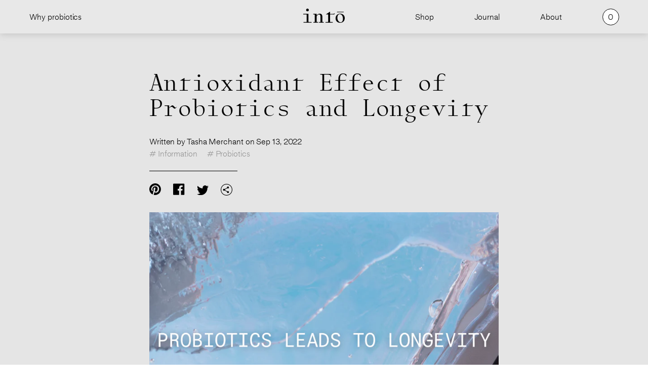

--- FILE ---
content_type: text/html; charset=utf-8
request_url: https://intowhat.com/blogs/interview/31-antioxidant-effect-of-probiotics-leads-to-longevity
body_size: 12481
content:
<!doctype html>
<html lang="en">
    <head>
        <title>intō inc. | Antioxidant Effect of Probiotics and Longevity</title>
        <meta charset="utf-8">
        <meta http-equiv="X-UA-Compatible" content="IE=edge,chrome=1">
        <meta name="description" content="1 | ANTIOXIDANTS AND LONGEVITY A number of functional foods with antioxidative and anti-inflammatory properties, including omega-3 fatty acids, probiotics and prebiotics, and bioactive compounds, have been found to slow the process of aging. A growing body of evidence suggests that antioxidative and anti-inflammatory d">
        <link rel="canonical" href="https://intowhat.com/blogs/interview/31-antioxidant-effect-of-probiotics-leads-to-longevity">
        <meta name="viewport" content="width=device-width,initial-scale=1,shrink-to-fit=no">
        <meta name="format-detection" content="telephone=no" />
        <script>window.performance && window.performance.mark && window.performance.mark('shopify.content_for_header.start');</script><meta id="shopify-digital-wallet" name="shopify-digital-wallet" content="/24966398029/digital_wallets/dialog">
<meta name="shopify-checkout-api-token" content="44158039712e13b0cce2f49a5a90fc2b">
<meta id="in-context-paypal-metadata" data-shop-id="24966398029" data-venmo-supported="false" data-environment="production" data-locale="en_US" data-paypal-v4="true" data-currency="USD">
<link rel="alternate" type="application/atom+xml" title="Feed" href="/blogs/interview.atom" />
<script async="async" src="/checkouts/internal/preloads.js?locale=en-US"></script>
<link rel="preconnect" href="https://shop.app" crossorigin="anonymous">
<script async="async" src="https://shop.app/checkouts/internal/preloads.js?locale=en-US&shop_id=24966398029" crossorigin="anonymous"></script>
<script id="apple-pay-shop-capabilities" type="application/json">{"shopId":24966398029,"countryCode":"US","currencyCode":"USD","merchantCapabilities":["supports3DS"],"merchantId":"gid:\/\/shopify\/Shop\/24966398029","merchantName":"intō inc.","requiredBillingContactFields":["postalAddress","email"],"requiredShippingContactFields":["postalAddress","email"],"shippingType":"shipping","supportedNetworks":["visa","masterCard","amex","discover","elo","jcb"],"total":{"type":"pending","label":"intō inc.","amount":"1.00"},"shopifyPaymentsEnabled":true,"supportsSubscriptions":true}</script>
<script id="shopify-features" type="application/json">{"accessToken":"44158039712e13b0cce2f49a5a90fc2b","betas":["rich-media-storefront-analytics"],"domain":"intowhat.com","predictiveSearch":true,"shopId":24966398029,"locale":"en"}</script>
<script>var Shopify = Shopify || {};
Shopify.shop = "into-inc.myshopify.com";
Shopify.locale = "en";
Shopify.currency = {"active":"USD","rate":"1.0"};
Shopify.country = "US";
Shopify.theme = {"name":"into-themekit-dev-2021-11-22","id":127954583727,"schema_name":"Themekit template theme","schema_version":"1.0.0","theme_store_id":null,"role":"main"};
Shopify.theme.handle = "null";
Shopify.theme.style = {"id":null,"handle":null};
Shopify.cdnHost = "intowhat.com/cdn";
Shopify.routes = Shopify.routes || {};
Shopify.routes.root = "/";</script>
<script type="module">!function(o){(o.Shopify=o.Shopify||{}).modules=!0}(window);</script>
<script>!function(o){function n(){var o=[];function n(){o.push(Array.prototype.slice.apply(arguments))}return n.q=o,n}var t=o.Shopify=o.Shopify||{};t.loadFeatures=n(),t.autoloadFeatures=n()}(window);</script>
<script>
  window.ShopifyPay = window.ShopifyPay || {};
  window.ShopifyPay.apiHost = "shop.app\/pay";
  window.ShopifyPay.redirectState = null;
</script>
<script id="shop-js-analytics" type="application/json">{"pageType":"article"}</script>
<script defer="defer" async type="module" src="//intowhat.com/cdn/shopifycloud/shop-js/modules/v2/client.init-shop-cart-sync_BT-GjEfc.en.esm.js"></script>
<script defer="defer" async type="module" src="//intowhat.com/cdn/shopifycloud/shop-js/modules/v2/chunk.common_D58fp_Oc.esm.js"></script>
<script defer="defer" async type="module" src="//intowhat.com/cdn/shopifycloud/shop-js/modules/v2/chunk.modal_xMitdFEc.esm.js"></script>
<script type="module">
  await import("//intowhat.com/cdn/shopifycloud/shop-js/modules/v2/client.init-shop-cart-sync_BT-GjEfc.en.esm.js");
await import("//intowhat.com/cdn/shopifycloud/shop-js/modules/v2/chunk.common_D58fp_Oc.esm.js");
await import("//intowhat.com/cdn/shopifycloud/shop-js/modules/v2/chunk.modal_xMitdFEc.esm.js");

  window.Shopify.SignInWithShop?.initShopCartSync?.({"fedCMEnabled":true,"windoidEnabled":true});

</script>
<script>
  window.Shopify = window.Shopify || {};
  if (!window.Shopify.featureAssets) window.Shopify.featureAssets = {};
  window.Shopify.featureAssets['shop-js'] = {"shop-cart-sync":["modules/v2/client.shop-cart-sync_DZOKe7Ll.en.esm.js","modules/v2/chunk.common_D58fp_Oc.esm.js","modules/v2/chunk.modal_xMitdFEc.esm.js"],"init-fed-cm":["modules/v2/client.init-fed-cm_B6oLuCjv.en.esm.js","modules/v2/chunk.common_D58fp_Oc.esm.js","modules/v2/chunk.modal_xMitdFEc.esm.js"],"shop-cash-offers":["modules/v2/client.shop-cash-offers_D2sdYoxE.en.esm.js","modules/v2/chunk.common_D58fp_Oc.esm.js","modules/v2/chunk.modal_xMitdFEc.esm.js"],"shop-login-button":["modules/v2/client.shop-login-button_QeVjl5Y3.en.esm.js","modules/v2/chunk.common_D58fp_Oc.esm.js","modules/v2/chunk.modal_xMitdFEc.esm.js"],"pay-button":["modules/v2/client.pay-button_DXTOsIq6.en.esm.js","modules/v2/chunk.common_D58fp_Oc.esm.js","modules/v2/chunk.modal_xMitdFEc.esm.js"],"shop-button":["modules/v2/client.shop-button_DQZHx9pm.en.esm.js","modules/v2/chunk.common_D58fp_Oc.esm.js","modules/v2/chunk.modal_xMitdFEc.esm.js"],"avatar":["modules/v2/client.avatar_BTnouDA3.en.esm.js"],"init-windoid":["modules/v2/client.init-windoid_CR1B-cfM.en.esm.js","modules/v2/chunk.common_D58fp_Oc.esm.js","modules/v2/chunk.modal_xMitdFEc.esm.js"],"init-shop-for-new-customer-accounts":["modules/v2/client.init-shop-for-new-customer-accounts_C_vY_xzh.en.esm.js","modules/v2/client.shop-login-button_QeVjl5Y3.en.esm.js","modules/v2/chunk.common_D58fp_Oc.esm.js","modules/v2/chunk.modal_xMitdFEc.esm.js"],"init-shop-email-lookup-coordinator":["modules/v2/client.init-shop-email-lookup-coordinator_BI7n9ZSv.en.esm.js","modules/v2/chunk.common_D58fp_Oc.esm.js","modules/v2/chunk.modal_xMitdFEc.esm.js"],"init-shop-cart-sync":["modules/v2/client.init-shop-cart-sync_BT-GjEfc.en.esm.js","modules/v2/chunk.common_D58fp_Oc.esm.js","modules/v2/chunk.modal_xMitdFEc.esm.js"],"shop-toast-manager":["modules/v2/client.shop-toast-manager_DiYdP3xc.en.esm.js","modules/v2/chunk.common_D58fp_Oc.esm.js","modules/v2/chunk.modal_xMitdFEc.esm.js"],"init-customer-accounts":["modules/v2/client.init-customer-accounts_D9ZNqS-Q.en.esm.js","modules/v2/client.shop-login-button_QeVjl5Y3.en.esm.js","modules/v2/chunk.common_D58fp_Oc.esm.js","modules/v2/chunk.modal_xMitdFEc.esm.js"],"init-customer-accounts-sign-up":["modules/v2/client.init-customer-accounts-sign-up_iGw4briv.en.esm.js","modules/v2/client.shop-login-button_QeVjl5Y3.en.esm.js","modules/v2/chunk.common_D58fp_Oc.esm.js","modules/v2/chunk.modal_xMitdFEc.esm.js"],"shop-follow-button":["modules/v2/client.shop-follow-button_CqMgW2wH.en.esm.js","modules/v2/chunk.common_D58fp_Oc.esm.js","modules/v2/chunk.modal_xMitdFEc.esm.js"],"checkout-modal":["modules/v2/client.checkout-modal_xHeaAweL.en.esm.js","modules/v2/chunk.common_D58fp_Oc.esm.js","modules/v2/chunk.modal_xMitdFEc.esm.js"],"shop-login":["modules/v2/client.shop-login_D91U-Q7h.en.esm.js","modules/v2/chunk.common_D58fp_Oc.esm.js","modules/v2/chunk.modal_xMitdFEc.esm.js"],"lead-capture":["modules/v2/client.lead-capture_BJmE1dJe.en.esm.js","modules/v2/chunk.common_D58fp_Oc.esm.js","modules/v2/chunk.modal_xMitdFEc.esm.js"],"payment-terms":["modules/v2/client.payment-terms_Ci9AEqFq.en.esm.js","modules/v2/chunk.common_D58fp_Oc.esm.js","modules/v2/chunk.modal_xMitdFEc.esm.js"]};
</script>
<script>(function() {
  var isLoaded = false;
  function asyncLoad() {
    if (isLoaded) return;
    isLoaded = true;
    var urls = ["https:\/\/static.klaviyo.com\/onsite\/js\/VCaxFW\/klaviyo.js?company_id=VCaxFW\u0026shop=into-inc.myshopify.com"];
    for (var i = 0; i < urls.length; i++) {
      var s = document.createElement('script');
      s.type = 'text/javascript';
      s.async = true;
      s.src = urls[i];
      var x = document.getElementsByTagName('script')[0];
      x.parentNode.insertBefore(s, x);
    }
  };
  if(window.attachEvent) {
    window.attachEvent('onload', asyncLoad);
  } else {
    window.addEventListener('load', asyncLoad, false);
  }
})();</script>
<script id="__st">var __st={"a":24966398029,"offset":-18000,"reqid":"57f417e0-bff1-4636-b876-77a020ca75b6-1769066931","pageurl":"intowhat.com\/blogs\/interview\/31-antioxidant-effect-of-probiotics-leads-to-longevity","s":"articles-558713602223","u":"4798c6ac5931","p":"article","rtyp":"article","rid":558713602223};</script>
<script>window.ShopifyPaypalV4VisibilityTracking = true;</script>
<script id="captcha-bootstrap">!function(){'use strict';const t='contact',e='account',n='new_comment',o=[[t,t],['blogs',n],['comments',n],[t,'customer']],c=[[e,'customer_login'],[e,'guest_login'],[e,'recover_customer_password'],[e,'create_customer']],r=t=>t.map((([t,e])=>`form[action*='/${t}']:not([data-nocaptcha='true']) input[name='form_type'][value='${e}']`)).join(','),a=t=>()=>t?[...document.querySelectorAll(t)].map((t=>t.form)):[];function s(){const t=[...o],e=r(t);return a(e)}const i='password',u='form_key',d=['recaptcha-v3-token','g-recaptcha-response','h-captcha-response',i],f=()=>{try{return window.sessionStorage}catch{return}},m='__shopify_v',_=t=>t.elements[u];function p(t,e,n=!1){try{const o=window.sessionStorage,c=JSON.parse(o.getItem(e)),{data:r}=function(t){const{data:e,action:n}=t;return t[m]||n?{data:e,action:n}:{data:t,action:n}}(c);for(const[e,n]of Object.entries(r))t.elements[e]&&(t.elements[e].value=n);n&&o.removeItem(e)}catch(o){console.error('form repopulation failed',{error:o})}}const l='form_type',E='cptcha';function T(t){t.dataset[E]=!0}const w=window,h=w.document,L='Shopify',v='ce_forms',y='captcha';let A=!1;((t,e)=>{const n=(g='f06e6c50-85a8-45c8-87d0-21a2b65856fe',I='https://cdn.shopify.com/shopifycloud/storefront-forms-hcaptcha/ce_storefront_forms_captcha_hcaptcha.v1.5.2.iife.js',D={infoText:'Protected by hCaptcha',privacyText:'Privacy',termsText:'Terms'},(t,e,n)=>{const o=w[L][v],c=o.bindForm;if(c)return c(t,g,e,D).then(n);var r;o.q.push([[t,g,e,D],n]),r=I,A||(h.body.append(Object.assign(h.createElement('script'),{id:'captcha-provider',async:!0,src:r})),A=!0)});var g,I,D;w[L]=w[L]||{},w[L][v]=w[L][v]||{},w[L][v].q=[],w[L][y]=w[L][y]||{},w[L][y].protect=function(t,e){n(t,void 0,e),T(t)},Object.freeze(w[L][y]),function(t,e,n,w,h,L){const[v,y,A,g]=function(t,e,n){const i=e?o:[],u=t?c:[],d=[...i,...u],f=r(d),m=r(i),_=r(d.filter((([t,e])=>n.includes(e))));return[a(f),a(m),a(_),s()]}(w,h,L),I=t=>{const e=t.target;return e instanceof HTMLFormElement?e:e&&e.form},D=t=>v().includes(t);t.addEventListener('submit',(t=>{const e=I(t);if(!e)return;const n=D(e)&&!e.dataset.hcaptchaBound&&!e.dataset.recaptchaBound,o=_(e),c=g().includes(e)&&(!o||!o.value);(n||c)&&t.preventDefault(),c&&!n&&(function(t){try{if(!f())return;!function(t){const e=f();if(!e)return;const n=_(t);if(!n)return;const o=n.value;o&&e.removeItem(o)}(t);const e=Array.from(Array(32),(()=>Math.random().toString(36)[2])).join('');!function(t,e){_(t)||t.append(Object.assign(document.createElement('input'),{type:'hidden',name:u})),t.elements[u].value=e}(t,e),function(t,e){const n=f();if(!n)return;const o=[...t.querySelectorAll(`input[type='${i}']`)].map((({name:t})=>t)),c=[...d,...o],r={};for(const[a,s]of new FormData(t).entries())c.includes(a)||(r[a]=s);n.setItem(e,JSON.stringify({[m]:1,action:t.action,data:r}))}(t,e)}catch(e){console.error('failed to persist form',e)}}(e),e.submit())}));const S=(t,e)=>{t&&!t.dataset[E]&&(n(t,e.some((e=>e===t))),T(t))};for(const o of['focusin','change'])t.addEventListener(o,(t=>{const e=I(t);D(e)&&S(e,y())}));const B=e.get('form_key'),M=e.get(l),P=B&&M;t.addEventListener('DOMContentLoaded',(()=>{const t=y();if(P)for(const e of t)e.elements[l].value===M&&p(e,B);[...new Set([...A(),...v().filter((t=>'true'===t.dataset.shopifyCaptcha))])].forEach((e=>S(e,t)))}))}(h,new URLSearchParams(w.location.search),n,t,e,['guest_login'])})(!0,!0)}();</script>
<script integrity="sha256-4kQ18oKyAcykRKYeNunJcIwy7WH5gtpwJnB7kiuLZ1E=" data-source-attribution="shopify.loadfeatures" defer="defer" src="//intowhat.com/cdn/shopifycloud/storefront/assets/storefront/load_feature-a0a9edcb.js" crossorigin="anonymous"></script>
<script crossorigin="anonymous" defer="defer" src="//intowhat.com/cdn/shopifycloud/storefront/assets/shopify_pay/storefront-65b4c6d7.js?v=20250812"></script>
<script data-source-attribution="shopify.dynamic_checkout.dynamic.init">var Shopify=Shopify||{};Shopify.PaymentButton=Shopify.PaymentButton||{isStorefrontPortableWallets:!0,init:function(){window.Shopify.PaymentButton.init=function(){};var t=document.createElement("script");t.src="https://intowhat.com/cdn/shopifycloud/portable-wallets/latest/portable-wallets.en.js",t.type="module",document.head.appendChild(t)}};
</script>
<script data-source-attribution="shopify.dynamic_checkout.buyer_consent">
  function portableWalletsHideBuyerConsent(e){var t=document.getElementById("shopify-buyer-consent"),n=document.getElementById("shopify-subscription-policy-button");t&&n&&(t.classList.add("hidden"),t.setAttribute("aria-hidden","true"),n.removeEventListener("click",e))}function portableWalletsShowBuyerConsent(e){var t=document.getElementById("shopify-buyer-consent"),n=document.getElementById("shopify-subscription-policy-button");t&&n&&(t.classList.remove("hidden"),t.removeAttribute("aria-hidden"),n.addEventListener("click",e))}window.Shopify?.PaymentButton&&(window.Shopify.PaymentButton.hideBuyerConsent=portableWalletsHideBuyerConsent,window.Shopify.PaymentButton.showBuyerConsent=portableWalletsShowBuyerConsent);
</script>
<script data-source-attribution="shopify.dynamic_checkout.cart.bootstrap">document.addEventListener("DOMContentLoaded",(function(){function t(){return document.querySelector("shopify-accelerated-checkout-cart, shopify-accelerated-checkout")}if(t())Shopify.PaymentButton.init();else{new MutationObserver((function(e,n){t()&&(Shopify.PaymentButton.init(),n.disconnect())})).observe(document.body,{childList:!0,subtree:!0})}}));
</script>
<link id="shopify-accelerated-checkout-styles" rel="stylesheet" media="screen" href="https://intowhat.com/cdn/shopifycloud/portable-wallets/latest/accelerated-checkout-backwards-compat.css" crossorigin="anonymous">
<style id="shopify-accelerated-checkout-cart">
        #shopify-buyer-consent {
  margin-top: 1em;
  display: inline-block;
  width: 100%;
}

#shopify-buyer-consent.hidden {
  display: none;
}

#shopify-subscription-policy-button {
  background: none;
  border: none;
  padding: 0;
  text-decoration: underline;
  font-size: inherit;
  cursor: pointer;
}

#shopify-subscription-policy-button::before {
  box-shadow: none;
}

      </style>

<script>window.performance && window.performance.mark && window.performance.mark('shopify.content_for_header.end');</script> <!-- Header hook for plugins -->

        <!-- Global site tag (gtag.js) - Google Analytics -->
        <script async src="https://www.googletagmanager.com/gtag/js?id=UA-156004344-1"></script>
        <script>
          window.dataLayer = window.dataLayer || [];
          function gtag(){dataLayer.push(arguments);}
          gtag('js', new Date());

          gtag('config', 'UA-156004344-1');
        </script>

        

        

        <script type="text/javascript">
            var siteData = {
                routeName: "Antioxidant Effect of Probiotics and Longevity",
                template: "article",
                cart: {"note":null,"attributes":{},"original_total_price":0,"total_price":0,"total_discount":0,"total_weight":0.0,"item_count":0,"items":[],"requires_shipping":false,"currency":"USD","items_subtotal_price":0,"cart_level_discount_applications":[],"checkout_charge_amount":0}
            }
        </script>

        <script src="https://js.createsend1.com/javascript/copypastesubscribeformlogic.js"></script>

        <!-- Fonts css file -->
        <link href="//intowhat.com/cdn/shop/t/16/assets/fonts.scss.css?v=104590428777811336531655918626" rel="stylesheet" type="text/css" media="all" />
        <!-- Main styles css file -->
        <link href="//intowhat.com/cdn/shop/t/16/assets/style.css?v=173449447365277775291665637782" rel="stylesheet" type="text/css" media="all" /><!-- CSS -->
        <link href="//intowhat.com/cdn/shop/t/16/assets/style.scss.css?v=101803447946418740711655918626" rel="stylesheet" type="text/css" media="all" /><!-- CSS -->
        <link rel="stylesheet" href="https://unpkg.com/flickity-fade@1/flickity-fade.css">
        <link rel="stylesheet" href="https://unpkg.com/flickity-fullscreen@1/fullscreen.css">

        <!-- JS -->
        

        <!-- Javascript file -->
        <script src="//intowhat.com/cdn/shop/t/16/assets/index.js?v=112631644591427905131665636764" type="text/javascript"></script>
        <script src="//intowhat.com/cdn/shop/t/16/assets/custom.js?v=49547701943107848021663858243" type="text/javascript"></script>
    <meta property="og:image" content="https://cdn.shopify.com/s/files/1/0249/6639/8029/articles/longivity.png?v=1663086787" />
<meta property="og:image:secure_url" content="https://cdn.shopify.com/s/files/1/0249/6639/8029/articles/longivity.png?v=1663086787" />
<meta property="og:image:width" content="1920" />
<meta property="og:image:height" content="1080" />
<meta property="og:image:alt" content="Antioxidant Effect of Probiotics and Longevity" />
<link href="https://monorail-edge.shopifysvc.com" rel="dns-prefetch">
<script>(function(){if ("sendBeacon" in navigator && "performance" in window) {try {var session_token_from_headers = performance.getEntriesByType('navigation')[0].serverTiming.find(x => x.name == '_s').description;} catch {var session_token_from_headers = undefined;}var session_cookie_matches = document.cookie.match(/_shopify_s=([^;]*)/);var session_token_from_cookie = session_cookie_matches && session_cookie_matches.length === 2 ? session_cookie_matches[1] : "";var session_token = session_token_from_headers || session_token_from_cookie || "";function handle_abandonment_event(e) {var entries = performance.getEntries().filter(function(entry) {return /monorail-edge.shopifysvc.com/.test(entry.name);});if (!window.abandonment_tracked && entries.length === 0) {window.abandonment_tracked = true;var currentMs = Date.now();var navigation_start = performance.timing.navigationStart;var payload = {shop_id: 24966398029,url: window.location.href,navigation_start,duration: currentMs - navigation_start,session_token,page_type: "article"};window.navigator.sendBeacon("https://monorail-edge.shopifysvc.com/v1/produce", JSON.stringify({schema_id: "online_store_buyer_site_abandonment/1.1",payload: payload,metadata: {event_created_at_ms: currentMs,event_sent_at_ms: currentMs}}));}}window.addEventListener('pagehide', handle_abandonment_event);}}());</script>
<script id="web-pixels-manager-setup">(function e(e,d,r,n,o){if(void 0===o&&(o={}),!Boolean(null===(a=null===(i=window.Shopify)||void 0===i?void 0:i.analytics)||void 0===a?void 0:a.replayQueue)){var i,a;window.Shopify=window.Shopify||{};var t=window.Shopify;t.analytics=t.analytics||{};var s=t.analytics;s.replayQueue=[],s.publish=function(e,d,r){return s.replayQueue.push([e,d,r]),!0};try{self.performance.mark("wpm:start")}catch(e){}var l=function(){var e={modern:/Edge?\/(1{2}[4-9]|1[2-9]\d|[2-9]\d{2}|\d{4,})\.\d+(\.\d+|)|Firefox\/(1{2}[4-9]|1[2-9]\d|[2-9]\d{2}|\d{4,})\.\d+(\.\d+|)|Chrom(ium|e)\/(9{2}|\d{3,})\.\d+(\.\d+|)|(Maci|X1{2}).+ Version\/(15\.\d+|(1[6-9]|[2-9]\d|\d{3,})\.\d+)([,.]\d+|)( \(\w+\)|)( Mobile\/\w+|) Safari\/|Chrome.+OPR\/(9{2}|\d{3,})\.\d+\.\d+|(CPU[ +]OS|iPhone[ +]OS|CPU[ +]iPhone|CPU IPhone OS|CPU iPad OS)[ +]+(15[._]\d+|(1[6-9]|[2-9]\d|\d{3,})[._]\d+)([._]\d+|)|Android:?[ /-](13[3-9]|1[4-9]\d|[2-9]\d{2}|\d{4,})(\.\d+|)(\.\d+|)|Android.+Firefox\/(13[5-9]|1[4-9]\d|[2-9]\d{2}|\d{4,})\.\d+(\.\d+|)|Android.+Chrom(ium|e)\/(13[3-9]|1[4-9]\d|[2-9]\d{2}|\d{4,})\.\d+(\.\d+|)|SamsungBrowser\/([2-9]\d|\d{3,})\.\d+/,legacy:/Edge?\/(1[6-9]|[2-9]\d|\d{3,})\.\d+(\.\d+|)|Firefox\/(5[4-9]|[6-9]\d|\d{3,})\.\d+(\.\d+|)|Chrom(ium|e)\/(5[1-9]|[6-9]\d|\d{3,})\.\d+(\.\d+|)([\d.]+$|.*Safari\/(?![\d.]+ Edge\/[\d.]+$))|(Maci|X1{2}).+ Version\/(10\.\d+|(1[1-9]|[2-9]\d|\d{3,})\.\d+)([,.]\d+|)( \(\w+\)|)( Mobile\/\w+|) Safari\/|Chrome.+OPR\/(3[89]|[4-9]\d|\d{3,})\.\d+\.\d+|(CPU[ +]OS|iPhone[ +]OS|CPU[ +]iPhone|CPU IPhone OS|CPU iPad OS)[ +]+(10[._]\d+|(1[1-9]|[2-9]\d|\d{3,})[._]\d+)([._]\d+|)|Android:?[ /-](13[3-9]|1[4-9]\d|[2-9]\d{2}|\d{4,})(\.\d+|)(\.\d+|)|Mobile Safari.+OPR\/([89]\d|\d{3,})\.\d+\.\d+|Android.+Firefox\/(13[5-9]|1[4-9]\d|[2-9]\d{2}|\d{4,})\.\d+(\.\d+|)|Android.+Chrom(ium|e)\/(13[3-9]|1[4-9]\d|[2-9]\d{2}|\d{4,})\.\d+(\.\d+|)|Android.+(UC? ?Browser|UCWEB|U3)[ /]?(15\.([5-9]|\d{2,})|(1[6-9]|[2-9]\d|\d{3,})\.\d+)\.\d+|SamsungBrowser\/(5\.\d+|([6-9]|\d{2,})\.\d+)|Android.+MQ{2}Browser\/(14(\.(9|\d{2,})|)|(1[5-9]|[2-9]\d|\d{3,})(\.\d+|))(\.\d+|)|K[Aa][Ii]OS\/(3\.\d+|([4-9]|\d{2,})\.\d+)(\.\d+|)/},d=e.modern,r=e.legacy,n=navigator.userAgent;return n.match(d)?"modern":n.match(r)?"legacy":"unknown"}(),u="modern"===l?"modern":"legacy",c=(null!=n?n:{modern:"",legacy:""})[u],f=function(e){return[e.baseUrl,"/wpm","/b",e.hashVersion,"modern"===e.buildTarget?"m":"l",".js"].join("")}({baseUrl:d,hashVersion:r,buildTarget:u}),m=function(e){var d=e.version,r=e.bundleTarget,n=e.surface,o=e.pageUrl,i=e.monorailEndpoint;return{emit:function(e){var a=e.status,t=e.errorMsg,s=(new Date).getTime(),l=JSON.stringify({metadata:{event_sent_at_ms:s},events:[{schema_id:"web_pixels_manager_load/3.1",payload:{version:d,bundle_target:r,page_url:o,status:a,surface:n,error_msg:t},metadata:{event_created_at_ms:s}}]});if(!i)return console&&console.warn&&console.warn("[Web Pixels Manager] No Monorail endpoint provided, skipping logging."),!1;try{return self.navigator.sendBeacon.bind(self.navigator)(i,l)}catch(e){}var u=new XMLHttpRequest;try{return u.open("POST",i,!0),u.setRequestHeader("Content-Type","text/plain"),u.send(l),!0}catch(e){return console&&console.warn&&console.warn("[Web Pixels Manager] Got an unhandled error while logging to Monorail."),!1}}}}({version:r,bundleTarget:l,surface:e.surface,pageUrl:self.location.href,monorailEndpoint:e.monorailEndpoint});try{o.browserTarget=l,function(e){var d=e.src,r=e.async,n=void 0===r||r,o=e.onload,i=e.onerror,a=e.sri,t=e.scriptDataAttributes,s=void 0===t?{}:t,l=document.createElement("script"),u=document.querySelector("head"),c=document.querySelector("body");if(l.async=n,l.src=d,a&&(l.integrity=a,l.crossOrigin="anonymous"),s)for(var f in s)if(Object.prototype.hasOwnProperty.call(s,f))try{l.dataset[f]=s[f]}catch(e){}if(o&&l.addEventListener("load",o),i&&l.addEventListener("error",i),u)u.appendChild(l);else{if(!c)throw new Error("Did not find a head or body element to append the script");c.appendChild(l)}}({src:f,async:!0,onload:function(){if(!function(){var e,d;return Boolean(null===(d=null===(e=window.Shopify)||void 0===e?void 0:e.analytics)||void 0===d?void 0:d.initialized)}()){var d=window.webPixelsManager.init(e)||void 0;if(d){var r=window.Shopify.analytics;r.replayQueue.forEach((function(e){var r=e[0],n=e[1],o=e[2];d.publishCustomEvent(r,n,o)})),r.replayQueue=[],r.publish=d.publishCustomEvent,r.visitor=d.visitor,r.initialized=!0}}},onerror:function(){return m.emit({status:"failed",errorMsg:"".concat(f," has failed to load")})},sri:function(e){var d=/^sha384-[A-Za-z0-9+/=]+$/;return"string"==typeof e&&d.test(e)}(c)?c:"",scriptDataAttributes:o}),m.emit({status:"loading"})}catch(e){m.emit({status:"failed",errorMsg:(null==e?void 0:e.message)||"Unknown error"})}}})({shopId: 24966398029,storefrontBaseUrl: "https://intowhat.com",extensionsBaseUrl: "https://extensions.shopifycdn.com/cdn/shopifycloud/web-pixels-manager",monorailEndpoint: "https://monorail-edge.shopifysvc.com/unstable/produce_batch",surface: "storefront-renderer",enabledBetaFlags: ["2dca8a86"],webPixelsConfigList: [{"id":"1557233839","configuration":"{\"accountID\":\"VCaxFW\",\"webPixelConfig\":\"eyJlbmFibGVBZGRlZFRvQ2FydEV2ZW50cyI6IHRydWV9\"}","eventPayloadVersion":"v1","runtimeContext":"STRICT","scriptVersion":"524f6c1ee37bacdca7657a665bdca589","type":"APP","apiClientId":123074,"privacyPurposes":["ANALYTICS","MARKETING"],"dataSharingAdjustments":{"protectedCustomerApprovalScopes":["read_customer_address","read_customer_email","read_customer_name","read_customer_personal_data","read_customer_phone"]}},{"id":"472350895","configuration":"{\"config\":\"{\\\"pixel_id\\\":\\\"G-GPTHQGQ2N4\\\",\\\"gtag_events\\\":[{\\\"type\\\":\\\"purchase\\\",\\\"action_label\\\":\\\"G-GPTHQGQ2N4\\\"},{\\\"type\\\":\\\"page_view\\\",\\\"action_label\\\":\\\"G-GPTHQGQ2N4\\\"},{\\\"type\\\":\\\"view_item\\\",\\\"action_label\\\":\\\"G-GPTHQGQ2N4\\\"},{\\\"type\\\":\\\"search\\\",\\\"action_label\\\":\\\"G-GPTHQGQ2N4\\\"},{\\\"type\\\":\\\"add_to_cart\\\",\\\"action_label\\\":\\\"G-GPTHQGQ2N4\\\"},{\\\"type\\\":\\\"begin_checkout\\\",\\\"action_label\\\":\\\"G-GPTHQGQ2N4\\\"},{\\\"type\\\":\\\"add_payment_info\\\",\\\"action_label\\\":\\\"G-GPTHQGQ2N4\\\"}],\\\"enable_monitoring_mode\\\":false}\"}","eventPayloadVersion":"v1","runtimeContext":"OPEN","scriptVersion":"b2a88bafab3e21179ed38636efcd8a93","type":"APP","apiClientId":1780363,"privacyPurposes":[],"dataSharingAdjustments":{"protectedCustomerApprovalScopes":["read_customer_address","read_customer_email","read_customer_name","read_customer_personal_data","read_customer_phone"]}},{"id":"71729327","eventPayloadVersion":"v1","runtimeContext":"LAX","scriptVersion":"1","type":"CUSTOM","privacyPurposes":["ANALYTICS"],"name":"Google Analytics tag (migrated)"},{"id":"shopify-app-pixel","configuration":"{}","eventPayloadVersion":"v1","runtimeContext":"STRICT","scriptVersion":"0450","apiClientId":"shopify-pixel","type":"APP","privacyPurposes":["ANALYTICS","MARKETING"]},{"id":"shopify-custom-pixel","eventPayloadVersion":"v1","runtimeContext":"LAX","scriptVersion":"0450","apiClientId":"shopify-pixel","type":"CUSTOM","privacyPurposes":["ANALYTICS","MARKETING"]}],isMerchantRequest: false,initData: {"shop":{"name":"intō inc.","paymentSettings":{"currencyCode":"USD"},"myshopifyDomain":"into-inc.myshopify.com","countryCode":"US","storefrontUrl":"https:\/\/intowhat.com"},"customer":null,"cart":null,"checkout":null,"productVariants":[],"purchasingCompany":null},},"https://intowhat.com/cdn","fcfee988w5aeb613cpc8e4bc33m6693e112",{"modern":"","legacy":""},{"shopId":"24966398029","storefrontBaseUrl":"https:\/\/intowhat.com","extensionBaseUrl":"https:\/\/extensions.shopifycdn.com\/cdn\/shopifycloud\/web-pixels-manager","surface":"storefront-renderer","enabledBetaFlags":"[\"2dca8a86\"]","isMerchantRequest":"false","hashVersion":"fcfee988w5aeb613cpc8e4bc33m6693e112","publish":"custom","events":"[[\"page_viewed\",{}]]"});</script><script>
  window.ShopifyAnalytics = window.ShopifyAnalytics || {};
  window.ShopifyAnalytics.meta = window.ShopifyAnalytics.meta || {};
  window.ShopifyAnalytics.meta.currency = 'USD';
  var meta = {"page":{"pageType":"article","resourceType":"article","resourceId":558713602223,"requestId":"57f417e0-bff1-4636-b876-77a020ca75b6-1769066931"}};
  for (var attr in meta) {
    window.ShopifyAnalytics.meta[attr] = meta[attr];
  }
</script>
<script class="analytics">
  (function () {
    var customDocumentWrite = function(content) {
      var jquery = null;

      if (window.jQuery) {
        jquery = window.jQuery;
      } else if (window.Checkout && window.Checkout.$) {
        jquery = window.Checkout.$;
      }

      if (jquery) {
        jquery('body').append(content);
      }
    };

    var hasLoggedConversion = function(token) {
      if (token) {
        return document.cookie.indexOf('loggedConversion=' + token) !== -1;
      }
      return false;
    }

    var setCookieIfConversion = function(token) {
      if (token) {
        var twoMonthsFromNow = new Date(Date.now());
        twoMonthsFromNow.setMonth(twoMonthsFromNow.getMonth() + 2);

        document.cookie = 'loggedConversion=' + token + '; expires=' + twoMonthsFromNow;
      }
    }

    var trekkie = window.ShopifyAnalytics.lib = window.trekkie = window.trekkie || [];
    if (trekkie.integrations) {
      return;
    }
    trekkie.methods = [
      'identify',
      'page',
      'ready',
      'track',
      'trackForm',
      'trackLink'
    ];
    trekkie.factory = function(method) {
      return function() {
        var args = Array.prototype.slice.call(arguments);
        args.unshift(method);
        trekkie.push(args);
        return trekkie;
      };
    };
    for (var i = 0; i < trekkie.methods.length; i++) {
      var key = trekkie.methods[i];
      trekkie[key] = trekkie.factory(key);
    }
    trekkie.load = function(config) {
      trekkie.config = config || {};
      trekkie.config.initialDocumentCookie = document.cookie;
      var first = document.getElementsByTagName('script')[0];
      var script = document.createElement('script');
      script.type = 'text/javascript';
      script.onerror = function(e) {
        var scriptFallback = document.createElement('script');
        scriptFallback.type = 'text/javascript';
        scriptFallback.onerror = function(error) {
                var Monorail = {
      produce: function produce(monorailDomain, schemaId, payload) {
        var currentMs = new Date().getTime();
        var event = {
          schema_id: schemaId,
          payload: payload,
          metadata: {
            event_created_at_ms: currentMs,
            event_sent_at_ms: currentMs
          }
        };
        return Monorail.sendRequest("https://" + monorailDomain + "/v1/produce", JSON.stringify(event));
      },
      sendRequest: function sendRequest(endpointUrl, payload) {
        // Try the sendBeacon API
        if (window && window.navigator && typeof window.navigator.sendBeacon === 'function' && typeof window.Blob === 'function' && !Monorail.isIos12()) {
          var blobData = new window.Blob([payload], {
            type: 'text/plain'
          });

          if (window.navigator.sendBeacon(endpointUrl, blobData)) {
            return true;
          } // sendBeacon was not successful

        } // XHR beacon

        var xhr = new XMLHttpRequest();

        try {
          xhr.open('POST', endpointUrl);
          xhr.setRequestHeader('Content-Type', 'text/plain');
          xhr.send(payload);
        } catch (e) {
          console.log(e);
        }

        return false;
      },
      isIos12: function isIos12() {
        return window.navigator.userAgent.lastIndexOf('iPhone; CPU iPhone OS 12_') !== -1 || window.navigator.userAgent.lastIndexOf('iPad; CPU OS 12_') !== -1;
      }
    };
    Monorail.produce('monorail-edge.shopifysvc.com',
      'trekkie_storefront_load_errors/1.1',
      {shop_id: 24966398029,
      theme_id: 127954583727,
      app_name: "storefront",
      context_url: window.location.href,
      source_url: "//intowhat.com/cdn/s/trekkie.storefront.1bbfab421998800ff09850b62e84b8915387986d.min.js"});

        };
        scriptFallback.async = true;
        scriptFallback.src = '//intowhat.com/cdn/s/trekkie.storefront.1bbfab421998800ff09850b62e84b8915387986d.min.js';
        first.parentNode.insertBefore(scriptFallback, first);
      };
      script.async = true;
      script.src = '//intowhat.com/cdn/s/trekkie.storefront.1bbfab421998800ff09850b62e84b8915387986d.min.js';
      first.parentNode.insertBefore(script, first);
    };
    trekkie.load(
      {"Trekkie":{"appName":"storefront","development":false,"defaultAttributes":{"shopId":24966398029,"isMerchantRequest":null,"themeId":127954583727,"themeCityHash":"2810646886954130861","contentLanguage":"en","currency":"USD","eventMetadataId":"b8caeeda-4722-4c2d-afc6-e2f752bdf67b"},"isServerSideCookieWritingEnabled":true,"monorailRegion":"shop_domain","enabledBetaFlags":["65f19447"]},"Session Attribution":{},"S2S":{"facebookCapiEnabled":false,"source":"trekkie-storefront-renderer","apiClientId":580111}}
    );

    var loaded = false;
    trekkie.ready(function() {
      if (loaded) return;
      loaded = true;

      window.ShopifyAnalytics.lib = window.trekkie;

      var originalDocumentWrite = document.write;
      document.write = customDocumentWrite;
      try { window.ShopifyAnalytics.merchantGoogleAnalytics.call(this); } catch(error) {};
      document.write = originalDocumentWrite;

      window.ShopifyAnalytics.lib.page(null,{"pageType":"article","resourceType":"article","resourceId":558713602223,"requestId":"57f417e0-bff1-4636-b876-77a020ca75b6-1769066931","shopifyEmitted":true});

      var match = window.location.pathname.match(/checkouts\/(.+)\/(thank_you|post_purchase)/)
      var token = match? match[1]: undefined;
      if (!hasLoggedConversion(token)) {
        setCookieIfConversion(token);
        
      }
    });


        var eventsListenerScript = document.createElement('script');
        eventsListenerScript.async = true;
        eventsListenerScript.src = "//intowhat.com/cdn/shopifycloud/storefront/assets/shop_events_listener-3da45d37.js";
        document.getElementsByTagName('head')[0].appendChild(eventsListenerScript);

})();</script>
  <script>
  if (!window.ga || (window.ga && typeof window.ga !== 'function')) {
    window.ga = function ga() {
      (window.ga.q = window.ga.q || []).push(arguments);
      if (window.Shopify && window.Shopify.analytics && typeof window.Shopify.analytics.publish === 'function') {
        window.Shopify.analytics.publish("ga_stub_called", {}, {sendTo: "google_osp_migration"});
      }
      console.error("Shopify's Google Analytics stub called with:", Array.from(arguments), "\nSee https://help.shopify.com/manual/promoting-marketing/pixels/pixel-migration#google for more information.");
    };
    if (window.Shopify && window.Shopify.analytics && typeof window.Shopify.analytics.publish === 'function') {
      window.Shopify.analytics.publish("ga_stub_initialized", {}, {sendTo: "google_osp_migration"});
    }
  }
</script>
<script
  defer
  src="https://intowhat.com/cdn/shopifycloud/perf-kit/shopify-perf-kit-3.0.4.min.js"
  data-application="storefront-renderer"
  data-shop-id="24966398029"
  data-render-region="gcp-us-central1"
  data-page-type="article"
  data-theme-instance-id="127954583727"
  data-theme-name="Themekit template theme"
  data-theme-version="1.0.0"
  data-monorail-region="shop_domain"
  data-resource-timing-sampling-rate="10"
  data-shs="true"
  data-shs-beacon="true"
  data-shs-export-with-fetch="true"
  data-shs-logs-sample-rate="1"
  data-shs-beacon-endpoint="https://intowhat.com/api/collect"
></script>
</head>
    <body class="antioxidant effect of probiotics and longevity">
        
        
        <div id="app" class="light article">
            <app temp="//intowhat.com/cdn/shop/files/Extra_Water_13.jpg?v=1613540108">
                <!-- Content that goes into permanent site -->
                <div id="shopify-section-article" class="shopify-section"><component is="style" type="text/css">
    <template>
        .article-header {
            font-family: 'gc16-mono', serif;
            font-size: 32px;
            line-height: 1.2;
        }
        @media screen and (min-width: 60em) {
            .article-header {
                font-size: 46px;
                line-height: 1.1;
            }
        }
        .article-content h1,
        .article-content h1 * {
            font-family: 'into-mono', monospace;
            font-size: 38px;
            line-height: 1.2;
        }
        @media screen and (min-width: 60em) {
            .article-content h1,
            .article-content h1 * {
                font-size: 38px;
                line-height: 1.2;
            }
        }
        .article-content h2,
        .article-content h2 * {
            font-family: 'into-mono', monospace;
            font-size: 36px;
            line-height: 1.2;
        }
        @media screen and (min-width: 60em) {
            .article-content h2,
            .article-content h2 * {
                font-size: 36px;
                line-height: 1.2;
            }
        }
        .article-content h3,
        .article-content h3 * {
            font-family: 'into-mono', monospace;
            font-size: 22px;
            line-height: 1.2;
        }
        @media screen and (min-width: 60em) {
            .article-content h3,
            .article-content h3 * {
                font-size: 22px;
                line-height: 1.2;
            }
        }
        .article-content h4,
        .article-content h4 * {
            font-family: 'into-mono', monospace;
            font-size: 19px;
            line-height: 1.2;
        }
        @media screen and (min-width: 60em) {
            .article-content h4,
            .article-content h4 * {
                font-size: 19px;
                line-height: 1.2;
            }
        }
        .article-content h5,
        .article-content h5 * {
            font-family: 'into-mono', monospace;
            font-size: 16px;
            line-height: 1.2;
        }
        @media screen and (min-width: 60em) {
            .article-content h5,
            .article-content h5 * {
                font-size: 16px;
                line-height: 1.2;
            }
        }
        .article-content h6,
        .article-content h6 * {
            font-family: 'into-mono', monospace;
            font-size: 12px;
            line-height: 1.2;
        }
        @media screen and (min-width: 60em) {
            .article-content h6,
            .article-content h6 * {
                font-size: 10px;
                line-height: 1.2;
            }
        }
        .article-content blockquote,
        .article-content blockquote p,
        .article-content blockquote * {
            font-family: 'gc16-mono', serif;
            font-size: 26px;
            line-height: 1.1;
        }
        @media screen and (min-width: 60em) {
            .article-content blockquote,
            .article-content blockquote p,
            .article-content blockquote * {
                font-size: 28px;
                line-height: 1.2;
            }
        }
        .article-content p,
        .article-content p * {
            font-family: dignitas, 'Times New Roman', serif;
            font-size: 18px;
            line-height: 1.5;
        }
        @media screen and (min-width: 60em) {
            .article-content p,
            .article-content p * {
                font-size: 20px;
                line-height: 1.6;
            }
        }
    </template>
</component>
<div class=" bg-cream-lite pa4 pa6-l">
    <div class="pt6"></div>
    <div class="ph2 ph0-l article-size">
        <h1 class="gc16 article-header ">Antioxidant Effect of Probiotics and Longevity</h1>
        <p class="pt4 f3 mediumtrial black">Written by Tasha Merchant on Sep 13, 2022</p>
        
            <div class="tags trial f3 mediumtrial">
                
                
                    
                        <span class="tag f3"># Information</span>
                    
                
                    
                        <span class="tag f3"># Probiotics</span>
                    
                
            </div>
        
        <div class="article-line pt3"></div>
        <div class="pt3 pb4 article-icons">
            <div class="pr4 pointer dib"
                 onClick="sharePinterest('//intowhat.com/cdn/shop/articles/longivity.png?v=1663086787','Antioxidant Effect of Probiotics and Longevity')"><img src="//intowhat.com/cdn/shop/t/16/assets/Article_Pinterest.svg?v=35616915003171445281641415806" /></div>
            <div class="pr4 pointer dib" onClick="shareFacebook()"><img src="//intowhat.com/cdn/shop/t/16/assets/IconFB.svg?v=25490141972227633291640766897" /></div>
            <div class="pr4 pointer dib" onClick="shareTwitter(`Antioxidant Effect of Probiotics and Longevity`)"><img src="//intowhat.com/cdn/shop/t/16/assets/Article_Twitter.svg?v=14297950801727039071641415808" /></div>
            <div class="pr4 pointer dib" onClick="shareGeneric('Antioxidant Effect of Probiotics and Longevity')"><img src="//intowhat.com/cdn/shop/t/16/assets/Article_Share.svg?v=175352945861967762111641415807" class="bookmark-fix"/></div>
        </div>
    </div>
    <div class="w-100 ph2 ph0-l article-size">
        <div class="product-image-hero"
             style="background-image: url('//intowhat.com/cdn/shop/articles/longivity_1000x1000.png?v=1663086787')"
        ></div>
    </div>
    <div class="pv3 pb6-l ph2 ph0-l article-content"><meta charset="utf-8">
<blockquote>
<h4><span>1 | ANTIOXIDANTS AND LONGEVITY</span></h4>
</blockquote>
<p><span></span><span style="font-weight: 400;">A number of functional foods with antioxidative and anti-inflammatory properties, including omega-3 fatty acids, probiotics and prebiotics, and bioactive compounds, have been found to slow the process of aging. A growing body of evidence suggests that antioxidative and anti-inflammatory diets can reduce oxidative stress and influence epigenetic factors, leading to improved longevity. Recent studies including both human and animal models have shown benefits from and addition of antioxidants and certain dietary interventions.</span></p>
<meta charset="utf-8">
<blockquote>
<h4><span>2 | THE ANTIOXIDANT PROPERTY OF PROBIOTICS </span></h4>
</blockquote>
<p><span></span><span style="font-weight: 400;"></span><span style="font-weight: 400;">Probiotics are known for their many beneficial health effects, and the consumption of probiotics alone or in food shows that strain-specific probiotics can present antioxidant activity and reduce damages caused by oxidation.</span></p>
<p><span style="font-weight: 400;">Many probiotic strains have actually been shown to exhibit strong antioxidant properties. In a paper published recently in the journal </span><i><span style="font-weight: 400;">Antioxidants</span></i><span style="font-weight: 400;">, C. elegan worms were given probiotic lactobacillus plantarum for a period of time and results show a lifespan increase of 27.81% on average. This whopping increase in longevity was accompanied with better aging-associated biomarkers, such as physical functions, and reduced fat accumulation. Furthermore, the expression of antioxidative and anti-pathogenic genes was upregulated in the worm species, and gut integrity was improved.</span></p>
<p><span style="font-weight: 400;">More surprisingly, the learning and memory of worms trained on the probiotic was improved. On a deeper level, the production of reactive oxygen species was reduced and mitochondrial function was improved. This had the result of reducing apoptosis in the worms, which essentially means that all cellular function and self-rejuvenation of cells in their body was optimized. </span></p>
<p><span style="font-weight: 400;">Human studies have shown that external factors such as malnutrition, smoking and sedentary lifestyle can negatively impact upon the aging process. The aforementioned factors all produce oxidative stress effects (the polar opposite of antioxidants!) and increase free radicals and toxins in the bloodstream and overall microbiome. </span></p>
<p><span style="font-weight: 400;">In conclusion probiotics show the potential to modulate the host microbiome via complex antioxidant systems, regulating signaling pathways, increasing production of beneficial enzymes, and balancing internal microbiota. </span></p>
<h6><span style="font-weight: 400;"></span></h6>
<h6><span style="font-weight: 400;"></span></h6>
<h5><span style="font-weight: 400;">Resources:</span></h5>
<h5><a href="https://longevity.technology/news/new-probiotic-that-promotes-longevity-and-healthy-aging-discovered/"><span style="font-weight: 400;">New probiotic that promotes longevity and healthy aging discovered</span></a></h5>
<h5>
<a href="https://www.ncbi.nlm.nih.gov/pmc/articles/PMC5452251/#:~:text=Probiotics%20have%20been%20known%20for,reduce%20damages%20caused%20by%20oxidation"><span style="font-weight: 400;">Antioxidant Properties of Probiotic Bacteria</span></a><span style="font-weight: 400;">.</span>
</h5>
<h5>
<a href="https://www.sciencedirect.com/science/article/pii/B9780128131480000323#:~:text=Emerging%20evidence%20suggests%20that%20diets,in%20animal%20models%20and%20humans"><span>Antioxidant Diets and Functional Foods Promote Healthy Aging and Longevity Through Diverse Mechanisms of Action</span></a><span>. </span>
</h5>
<h5><a href="https://www.researchgate.net/publication/[base64]"><span style="font-weight: 400;">A Potential Probiotic Lactobacillus plantarum JBC5 Improves Longevity and Healthy Aging by Modulating Antioxidative, Innate Immunity and Serotonin-Signaling Pathways in Caenorhabditis elegans</span></a></h5>
<br> <meta charset="utf-8"><meta charset="utf-8">
<blockquote>
<blockquote>
<blockquote>
<h4><span></span></h4>
</blockquote>
</blockquote>
</blockquote></div>

    <related-items class="bt bb bn-l" :is-product="false" :article-id="558713602223" :is-bg-white="true" :is-article="true"></related-items>
</div>

</div>
            </app>
        </div>
        <div id="cartModal">
            <div class="bg-black-50 cart-bg" onclick="closeCartModal(this);"></div>
            <div class="cart-content">
                <div class="loading"></div>
            </div>
        </div>
    </body>
</html>


--- FILE ---
content_type: text/html; charset=utf-8
request_url: https://www.intowhat.com/pages/collections-json
body_size: 14680
content:


{"all":[
    
        {
			"id": "166622888013",
			"ingredients": "Helianthus Annuus (Sunflower) Seed Oil, Hydrogenated Coco-Glycerides, Vegetable Oil, Euphorbia Cerifera (Candelilla) Wax, Beeswax, Oryza Sativa (Rice) Bran Wax, Simmondsia Chinensis (Jojoba) Seed Oil, Argania Spinosa Kernel Oil, Olea Europaea (Olive) Fruit Oil, Butyrospermum Parkii (Shea) Butter, Rosmarinus Officinalis (Rosemary) Leaf Oil, Citrus Aurantium Dulcis (Orange) Peel Oil, Pelargonium Graveolens Oil, Royal Jelly, Bifida Ferment Lysate, Enterococcus Faecalis, Honey, Docosane, Glyceryl Diisostearate, Water, Tocopherol",
            "description": "This is a description",
            "title": "intō dry - ? supplement",
            "handle": "dry",
            "image_master": "//intowhat.com/cdn/shop/collections/about-2.jpg?v=1607992833",
            "image_large": "//intowhat.com/cdn/shop/collections/about-2_large.jpg?v=1607992833",
			"url": "/collections/dry",
            "order": "3",
            "short_description": "? probiotic supplements",
			"short_name": "intō dry",
			"show_in_menu": "true",
            "product_name": "? probiotic supplements",
            "product_name_slug": "probiotic-supplements",
            "products": [
                
                    
                        {
                            "id": "4827472887885",
                            "current_variant_id": "33063818068045",
                            "title": "211222222224",
                			"handle": "180216000000",
                			"description": "coming soon...",
                			"type": "intō dry",
                            "price": "$10",
							"num_price": "1000",
                            "available": "false",
                			"images": [
                				
                                    {
                                        "master": "//intowhat.com/cdn/shop/products/DRY_LE_COMING.jpg?v=1608141209",
                                        "large": "//intowhat.com/cdn/shop/products/DRY_LE_COMING_large.jpg?v=1608141209",
                                        "small": "//intowhat.com/cdn/shop/products/DRY_LE_COMING_small.jpg?v=1608141209"
                                    },
                                
                                    {
                                        "master": "//intowhat.com/cdn/shop/products/DRY_LE_COMING_5fd55a97-a7d3-4da5-86b0-2dea79506452.jpg?v=1608141209",
                                        "large": "//intowhat.com/cdn/shop/products/DRY_LE_COMING_5fd55a97-a7d3-4da5-86b0-2dea79506452_large.jpg?v=1608141209",
                                        "small": "//intowhat.com/cdn/shop/products/DRY_LE_COMING_5fd55a97-a7d3-4da5-86b0-2dea79506452_small.jpg?v=1608141209"
                                    },
                                
                                    {
                                        "master": "//intowhat.com/cdn/shop/products/DRY_LE_COMING_cdbe5f84-9b94-4877-a1bc-956525949069.jpg?v=1608141209",
                                        "large": "//intowhat.com/cdn/shop/products/DRY_LE_COMING_cdbe5f84-9b94-4877-a1bc-956525949069_large.jpg?v=1608141209",
                                        "small": "//intowhat.com/cdn/shop/products/DRY_LE_COMING_cdbe5f84-9b94-4877-a1bc-956525949069_small.jpg?v=1608141209"
                                    },
                                
                                    {
                                        "master": "//intowhat.com/cdn/shop/products/DRY_LE_COMING_fc964255-749a-4af2-be56-182ae451214e.jpg?v=1608141220",
                                        "large": "//intowhat.com/cdn/shop/products/DRY_LE_COMING_fc964255-749a-4af2-be56-182ae451214e_large.jpg?v=1608141220",
                                        "small": "//intowhat.com/cdn/shop/products/DRY_LE_COMING_fc964255-749a-4af2-be56-182ae451214e_small.jpg?v=1608141220"
                                    }
                                
                			],
                            "order": "3",
                            "short_description": "? probiotic supplements",
                			"short_name": "intō dry",
                            "product_name": "? probiotic supplements",
							"tags": [
                                
                                    "Limited Edition",
                                
                                    "title-Dried Fruit"
                                
                            ]
                        }
                    
                
            ]
        },
    
        {
			"id": "167091208269",
			"ingredients": "some ingredients",
            "description": "This is a description",
            "title": "intō wet - hand moisturizer",
            "handle": "wet-face-cream",
            "image_master": "//intowhat.com/cdn/shop/collections/Assembled_Box_Pulled_Out_Black_on_Black_Revised_4_4-5_6a230902-4f8c-43e5-a059-6d25d87a8b5e.jpg?v=1607992999",
            "image_large": "//intowhat.com/cdn/shop/collections/Assembled_Box_Pulled_Out_Black_on_Black_Revised_4_4-5_6a230902-4f8c-43e5-a059-6d25d87a8b5e_large.jpg?v=1607992999",
			"url": "/collections/wet-face-cream",
            "order": "2",
            "short_description": "? moisturizer",
			"short_name": "wet",
			"show_in_menu": "",
            "product_name": "? moisturizer",
            "product_name_slug": "moisturizer",
            "products": [
                
                    
                        {
                            "id": "4827468890189",
                            "current_variant_id": "33063810924621",
                            "title": "220327000000",
                			"handle": "220327000000",
                			"description": "coming soon...",
                			"type": "intō wet",
                            "price": "$38",
							"num_price": "3800",
                            "available": "false",
                			"images": [
                				
                                    {
                                        "master": "//intowhat.com/cdn/shop/products/Tube_SE_COMING.jpg?v=1607994076",
                                        "large": "//intowhat.com/cdn/shop/products/Tube_SE_COMING_large.jpg?v=1607994076",
                                        "small": "//intowhat.com/cdn/shop/products/Tube_SE_COMING_small.jpg?v=1607994076"
                                    },
                                
                                    {
                                        "master": "//intowhat.com/cdn/shop/products/Tube_SE_COMING_ca1b8abc-5959-4ff8-bfa6-bf349a5a4a27.jpg?v=1608066259",
                                        "large": "//intowhat.com/cdn/shop/products/Tube_SE_COMING_ca1b8abc-5959-4ff8-bfa6-bf349a5a4a27_large.jpg?v=1608066259",
                                        "small": "//intowhat.com/cdn/shop/products/Tube_SE_COMING_ca1b8abc-5959-4ff8-bfa6-bf349a5a4a27_small.jpg?v=1608066259"
                                    },
                                
                                    {
                                        "master": "//intowhat.com/cdn/shop/products/Tube_SE_COMING_84cfbd6b-9c7b-4fe1-80e1-bb7ea9f5ec2c.jpg?v=1608066265",
                                        "large": "//intowhat.com/cdn/shop/products/Tube_SE_COMING_84cfbd6b-9c7b-4fe1-80e1-bb7ea9f5ec2c_large.jpg?v=1608066265",
                                        "small": "//intowhat.com/cdn/shop/products/Tube_SE_COMING_84cfbd6b-9c7b-4fe1-80e1-bb7ea9f5ec2c_small.jpg?v=1608066265"
                                    },
                                
                                    {
                                        "master": "//intowhat.com/cdn/shop/products/Tube_SE_COMING_4dbe379e-fa0a-4405-be07-f3e8c4e36d6f.jpg?v=1608066269",
                                        "large": "//intowhat.com/cdn/shop/products/Tube_SE_COMING_4dbe379e-fa0a-4405-be07-f3e8c4e36d6f_large.jpg?v=1608066269",
                                        "small": "//intowhat.com/cdn/shop/products/Tube_SE_COMING_4dbe379e-fa0a-4405-be07-f3e8c4e36d6f_small.jpg?v=1608066269"
                                    }
                                
                			],
                            "order": "2",
                            "short_description": "? moisturizer",
                			"short_name": "wet",
                            "product_name": "? moisturizer",
							"tags": [
                                
                                    "Standard Edition",
                                
                                    "title-hand moisturizer"
                                
                            ]
                        },
                    
                        {
                            "id": "4827474329677",
                            "current_variant_id": "33063820132429",
                            "title": "210404040404",
                			"handle": "180180000000",
                			"description": "coming soon...",
                			"type": "intō wet",
                            "price": "$40",
							"num_price": "4000",
                            "available": "false",
                			"images": [
                				
                                    {
                                        "master": "//intowhat.com/cdn/shop/products/Tube_LE_COMING.jpg?v=1607993385",
                                        "large": "//intowhat.com/cdn/shop/products/Tube_LE_COMING_large.jpg?v=1607993385",
                                        "small": "//intowhat.com/cdn/shop/products/Tube_LE_COMING_small.jpg?v=1607993385"
                                    },
                                
                                    {
                                        "master": "//intowhat.com/cdn/shop/products/Tube_LE_COMING_68e55c6a-a5aa-4df0-9632-ac46821c4a16.jpg?v=1608093436",
                                        "large": "//intowhat.com/cdn/shop/products/Tube_LE_COMING_68e55c6a-a5aa-4df0-9632-ac46821c4a16_large.jpg?v=1608093436",
                                        "small": "//intowhat.com/cdn/shop/products/Tube_LE_COMING_68e55c6a-a5aa-4df0-9632-ac46821c4a16_small.jpg?v=1608093436"
                                    }
                                
                			],
                            "order": "2",
                            "short_description": "? moisturizer",
                			"short_name": "wet",
                            "product_name": "? moisturizer",
							"tags": [
                                
                                    "Limited Edition",
                                
                                    "title-hand moisturizer"
                                
                            ]
                        }
                    
                
            ]
        },
    
        {
			"id": "138921574477",
			"ingredients": "Helianthus Annuus (Sunflower) Seed Oil, Hydrogenated Coco-Glycerides, Vegetable Oil, Euphorbia Cerifera (Candelilla) Wax, Beeswax, Oryza Sativa (Rice) Bran Wax, Simmondsia Chinensis (Jojoba) Seed Oil, Argania Spinosa Kernel Oil, Olea Europaea (Olive) Fruit Oil, Butyrospermum Parkii (Shea) Butter, Rosmarinus Officinalis (Rosemary) Leaf Oil, Citrus Aurantium Dulcis (Orange) Peel Oil, Pelargonium Graveolens Oil, Royal Jelly, Bifida Ferment Lysate, Enterococcus Faecalis, Honey, Docosane, Glyceryl Diisostearate, Water, Tocopherol",
            "description": "This is a description",
            "title": "Limited Edition",
            "handle": "limited-edition",
            "image_master": "//intowhat.com/cdn/shop/collections/home-lim-edition.jpg?v=1580246693",
            "image_large": "//intowhat.com/cdn/shop/collections/home-lim-edition_large.jpg?v=1580246693",
			"url": "/collections/limited-edition",
            "order": "",
            "short_description": "limited edition",
			"short_name": "intō wet",
			"show_in_menu": "",
            "product_name": "",
            "product_name_slug": "",
            "products": [
                
                    
                        {
                            "id": "4478804754509",
                            "current_variant_id": "31872506363981",
                            "title": "200330232323",
                			"handle": "200330232323",
                			"description": "&lt;p&gt;&lt;span style=&quot;font-weight: 400;&quot;&gt;Your purchase is not just the lip balm, but the moment itself that will never be produced again nor be owned by anyone else. Your unique timestamp will categorize the beginning of a long term brand experience with intō.&lt;/span&gt;&lt;/p&gt;",
                			"type": "Limited Edition",
                            "price": "$700",
							"num_price": "70000",
                            "available": "true",
                			"images": [
                				
                                    {
                                        "master": "//intowhat.com/cdn/shop/products/200330232323.jpg?v=1580241538",
                                        "large": "//intowhat.com/cdn/shop/products/200330232323_large.jpg?v=1580241538",
                                        "small": "//intowhat.com/cdn/shop/products/200330232323_small.jpg?v=1580241538"
                                    },
                                
                                    {
                                        "master": "//intowhat.com/cdn/shop/products/200330232323z.jpg?v=1580241538",
                                        "large": "//intowhat.com/cdn/shop/products/200330232323z_large.jpg?v=1580241538",
                                        "small": "//intowhat.com/cdn/shop/products/200330232323z_small.jpg?v=1580241538"
                                    },
                                
                                    {
                                        "master": "//intowhat.com/cdn/shop/products/Tube_LE_empty_d4578a16-f407-420e-aa23-7a48f061a334.jpg?v=1580241538",
                                        "large": "//intowhat.com/cdn/shop/products/Tube_LE_empty_d4578a16-f407-420e-aa23-7a48f061a334_large.jpg?v=1580241538",
                                        "small": "//intowhat.com/cdn/shop/products/Tube_LE_empty_d4578a16-f407-420e-aa23-7a48f061a334_small.jpg?v=1580241538"
                                    },
                                
                                    {
                                        "master": "//intowhat.com/cdn/shop/products/Assembled_Box_Pulled_Out_Black_on_Black_Revised_4_4-5_1725d822-778e-47c1-a35f-d4d18e435bff.jpg?v=1580241538",
                                        "large": "//intowhat.com/cdn/shop/products/Assembled_Box_Pulled_Out_Black_on_Black_Revised_4_4-5_1725d822-778e-47c1-a35f-d4d18e435bff_large.jpg?v=1580241538",
                                        "small": "//intowhat.com/cdn/shop/products/Assembled_Box_Pulled_Out_Black_on_Black_Revised_4_4-5_1725d822-778e-47c1-a35f-d4d18e435bff_small.jpg?v=1580241538"
                                    },
                                
                                    {
                                        "master": "//intowhat.com/cdn/shop/products/Group_Shot_Black_on_Black_Revised_3_4-5_2e13c7c1-0fdb-47d7-9750-46d06c64e27a.jpg?v=1580241538",
                                        "large": "//intowhat.com/cdn/shop/products/Group_Shot_Black_on_Black_Revised_3_4-5_2e13c7c1-0fdb-47d7-9750-46d06c64e27a_large.jpg?v=1580241538",
                                        "small": "//intowhat.com/cdn/shop/products/Group_Shot_Black_on_Black_Revised_3_4-5_2e13c7c1-0fdb-47d7-9750-46d06c64e27a_small.jpg?v=1580241538"
                                    }
                                
                			],
                            "order": "",
                            "short_description": "limited edition",
                			"short_name": "intō wet",
                            "product_name": "",
							"tags": [
                                
                            ]
                        }
                    
                
            ]
        },
    
        {
			"id": "138921607245",
			"ingredients": "Helianthus Annuus (Sunflower) Seed Oil, Hydrogenated Coco-Glycerides, Vegetable Oil, Euphorbia Cerifera (Candelilla) Wax, Beeswax, Oryza Sativa (Rice) Bran Wax, Simmondsia Chinensis (Jojoba) Seed Oil, Argania Spinosa Kernel Oil, Olea Europaea (Olive) Fruit Oil, Butyrospermum Parkii (Shea) Butter, Rosmarinus Officinalis (Rosemary) Leaf Oil, Citrus Aurantium Dulcis (Orange) Peel Oil, Pelargonium Graveolens Oil, Royal Jelly, Bifida Ferment Lysate, Enterococcus Faecalis, Honey, Docosane, Glyceryl Diisostearate, Water, Tocopherol",
            "description": "This is a description",
            "title": "Standard Edition",
            "handle": "standard",
            "image_master": "//intowhat.com/cdn/shop/collections/home-standard-edition.jpg?v=1578585347",
            "image_large": "//intowhat.com/cdn/shop/collections/home-standard-edition_large.jpg?v=1578585347",
			"url": "/collections/standard",
            "order": "",
            "short_description": "",
			"short_name": "",
			"show_in_menu": "",
            "product_name": "",
            "product_name_slug": "",
            "products": [
                
                    
                
            ]
        },
    
        {
			"id": "166622855245",
			"ingredients": "Helianthus Annuus (Sunflower) Seed Oil, Hydrogenated Coco-Glycerides, Vegetable Oil, Euphorbia Cerifera (Candelilla) Wax, Beeswax, Oryza Sativa (Rice) Bran Wax, Simmondsia Chinensis (Jojoba) Seed Oil, Argania Spinosa Kernel Oil, Olea Europaea (Olive) Fruit Oil, Butyrospermum Parkii (Shea) Butter, Rosmarinus Officinalis (Rosemary) Leaf Oil, Citrus Aurantium Dulcis (Orange) Peel Oil, Pelargonium Graveolens Oil, Royal Jelly, Bifida Ferment Lysate, Enterococcus Faecalis, Honey, Docosane, Glyceryl Diisostearate, Water, Tocopherol",
            "description": "This is a description",
            "title": "Wet - Lip Moisturizer",
            "handle": "wet",
            "image_master": "//intowhat.com/cdn/shop/collections/into-hero.jpg?v=1600382801",
            "image_large": "//intowhat.com/cdn/shop/collections/into-hero_large.jpg?v=1600382801",
			"url": "/collections/wet",
            "order": "1",
            "short_description": "lip moisturizer",
			"short_name": "intō wet",
			"show_in_menu": "true",
            "product_name": "lip moisturizer",
            "product_name_slug": "lip-moisturizer",
            "products": [
                
                    
                        {
                            "id": "3761684381773",
                            "current_variant_id": "29402948337741",
                            "title": "lip moisturizer",
                			"handle": "wet-lip-moisturizer-standard-edition",
                			"description": "",
                			"type": "intō wet",
                            "price": "$12",
							"num_price": "1200",
                            "available": "false",
                			"images": [
                				
                                    {
                                        "master": "//intowhat.com/cdn/shop/products/35731F03-994A-4F15-8E55-D6B1C540C1D4.jpg?v=1640751764",
                                        "large": "//intowhat.com/cdn/shop/products/35731F03-994A-4F15-8E55-D6B1C540C1D4_large.jpg?v=1640751764",
                                        "small": "//intowhat.com/cdn/shop/products/35731F03-994A-4F15-8E55-D6B1C540C1D4_small.jpg?v=1640751764"
                                    },
                                
                                    {
                                        "master": "//intowhat.com/cdn/shop/products/43090A46-B6D8-484E-A3E1-21C4B2154B55.jpg?v=1640752277",
                                        "large": "//intowhat.com/cdn/shop/products/43090A46-B6D8-484E-A3E1-21C4B2154B55_large.jpg?v=1640752277",
                                        "small": "//intowhat.com/cdn/shop/products/43090A46-B6D8-484E-A3E1-21C4B2154B55_small.jpg?v=1640752277"
                                    },
                                
                                    {
                                        "master": "//intowhat.com/cdn/shop/products/35731F03-994A-4F15-8E55-D6B1C540C1D4_6bbe9975-b1b9-45ed-9eaf-143b2a7a7a02.jpg?v=1640752277",
                                        "large": "//intowhat.com/cdn/shop/products/35731F03-994A-4F15-8E55-D6B1C540C1D4_6bbe9975-b1b9-45ed-9eaf-143b2a7a7a02_large.jpg?v=1640752277",
                                        "small": "//intowhat.com/cdn/shop/products/35731F03-994A-4F15-8E55-D6B1C540C1D4_6bbe9975-b1b9-45ed-9eaf-143b2a7a7a02_small.jpg?v=1640752277"
                                    },
                                
                                    {
                                        "master": "//intowhat.com/cdn/shop/products/384F8039-8C72-4F3A-A723-1970C53D9774.jpg?v=1640752277",
                                        "large": "//intowhat.com/cdn/shop/products/384F8039-8C72-4F3A-A723-1970C53D9774_large.jpg?v=1640752277",
                                        "small": "//intowhat.com/cdn/shop/products/384F8039-8C72-4F3A-A723-1970C53D9774_small.jpg?v=1640752277"
                                    },
                                
                                    {
                                        "master": "//intowhat.com/cdn/shop/products/48D55F18-3FEB-486C-9580-0F7A685B4B15.jpg?v=1640752277",
                                        "large": "//intowhat.com/cdn/shop/products/48D55F18-3FEB-486C-9580-0F7A685B4B15_large.jpg?v=1640752277",
                                        "small": "//intowhat.com/cdn/shop/products/48D55F18-3FEB-486C-9580-0F7A685B4B15_small.jpg?v=1640752277"
                                    },
                                
                                    {
                                        "master": "//intowhat.com/cdn/shop/products/detail.jpg?v=1640752277",
                                        "large": "//intowhat.com/cdn/shop/products/detail_large.jpg?v=1640752277",
                                        "small": "//intowhat.com/cdn/shop/products/detail_small.jpg?v=1640752277"
                                    },
                                
                                    {
                                        "master": "//intowhat.com/cdn/shop/products/tmidler_in-to_delivery_2_-11.jpg?v=1640752277",
                                        "large": "//intowhat.com/cdn/shop/products/tmidler_in-to_delivery_2_-11_large.jpg?v=1640752277",
                                        "small": "//intowhat.com/cdn/shop/products/tmidler_in-to_delivery_2_-11_small.jpg?v=1640752277"
                                    }
                                
                			],
                            "order": "1",
                            "short_description": "lip moisturizer",
                			"short_name": "intō wet",
                            "product_name": "lip moisturizer",
							"tags": [
                                
                                    "All natural",
                                
                                    "All skin types",
                                
                                    "Nuturing",
                                
                                    "Probiotics",
                                
                                    "Refining",
                                
                                    "Standard Edition",
                                
                                    "title-Lip Moisturizer"
                                
                            ]
                        },
                    
                        {
                            "id": "4478801313869",
                            "current_variant_id": "31872495059021",
                            "title": "200328120008",
                			"handle": "200328120008",
                			"description": "&lt;p&gt;&lt;span style=&quot;font-weight: 400;&quot;&gt;Your purchase is not just the lip balm, but the moment itself that will never be produced again nor be owned by anyone else. Your unique timestamp will categorize the beginning of a long term brand experience with intō.&lt;/span&gt;&lt;/p&gt;",
                			"type": "intō wet",
                            "price": "$5",
							"num_price": "500",
                            "available": "false",
                			"images": [
                				
                                    {
                                        "master": "//intowhat.com/cdn/shop/products/200328120008.jpg?v=1580241365",
                                        "large": "//intowhat.com/cdn/shop/products/200328120008_large.jpg?v=1580241365",
                                        "small": "//intowhat.com/cdn/shop/products/200328120008_small.jpg?v=1580241365"
                                    },
                                
                                    {
                                        "master": "//intowhat.com/cdn/shop/products/200328120008z.jpg?v=1580241365",
                                        "large": "//intowhat.com/cdn/shop/products/200328120008z_large.jpg?v=1580241365",
                                        "small": "//intowhat.com/cdn/shop/products/200328120008z_small.jpg?v=1580241365"
                                    },
                                
                                    {
                                        "master": "//intowhat.com/cdn/shop/products/Tube_LE_empty_e005618b-66e3-4a40-a70a-05524479a3b2.jpg?v=1580241365",
                                        "large": "//intowhat.com/cdn/shop/products/Tube_LE_empty_e005618b-66e3-4a40-a70a-05524479a3b2_large.jpg?v=1580241365",
                                        "small": "//intowhat.com/cdn/shop/products/Tube_LE_empty_e005618b-66e3-4a40-a70a-05524479a3b2_small.jpg?v=1580241365"
                                    },
                                
                                    {
                                        "master": "//intowhat.com/cdn/shop/products/Assembled_Box_Pulled_Out_Black_on_Black_Revised_4_4-5_af68e2cb-74ca-43ed-b320-a5ec9104a423.jpg?v=1580241365",
                                        "large": "//intowhat.com/cdn/shop/products/Assembled_Box_Pulled_Out_Black_on_Black_Revised_4_4-5_af68e2cb-74ca-43ed-b320-a5ec9104a423_large.jpg?v=1580241365",
                                        "small": "//intowhat.com/cdn/shop/products/Assembled_Box_Pulled_Out_Black_on_Black_Revised_4_4-5_af68e2cb-74ca-43ed-b320-a5ec9104a423_small.jpg?v=1580241365"
                                    },
                                
                                    {
                                        "master": "//intowhat.com/cdn/shop/products/Group_Shot_Black_on_Black_Revised_3_4-5_2c4c628f-8f59-4e61-8850-d81aa3715edd.jpg?v=1580241365",
                                        "large": "//intowhat.com/cdn/shop/products/Group_Shot_Black_on_Black_Revised_3_4-5_2c4c628f-8f59-4e61-8850-d81aa3715edd_large.jpg?v=1580241365",
                                        "small": "//intowhat.com/cdn/shop/products/Group_Shot_Black_on_Black_Revised_3_4-5_2c4c628f-8f59-4e61-8850-d81aa3715edd_small.jpg?v=1580241365"
                                    }
                                
                			],
                            "order": "1",
                            "short_description": "lip moisturizer",
                			"short_name": "intō wet",
                            "product_name": "lip moisturizer",
							"tags": [
                                
                                    "Limited Edition",
                                
                                    "title-Lip Moisturizer"
                                
                            ]
                        },
                    
                        {
                            "id": "4478800691277",
                            "current_variant_id": "31872488177741",
                            "title": "200328060008",
                			"handle": "200328060008",
                			"description": "&lt;p&gt;&lt;span style=&quot;font-weight: 400;&quot;&gt;Your purchase is not just the lip balm, but the moment itself that will never be produced again nor be owned by anyone else. Your unique timestamp will categorize the beginning of a long term brand experience with intō.&lt;/span&gt;&lt;/p&gt;",
                			"type": "intō wet",
                            "price": "$5",
							"num_price": "500",
                            "available": "false",
                			"images": [
                				
                                    {
                                        "master": "//intowhat.com/cdn/shop/products/200328060008.jpg?v=1580241319",
                                        "large": "//intowhat.com/cdn/shop/products/200328060008_large.jpg?v=1580241319",
                                        "small": "//intowhat.com/cdn/shop/products/200328060008_small.jpg?v=1580241319"
                                    },
                                
                                    {
                                        "master": "//intowhat.com/cdn/shop/products/200328060008z.jpg?v=1580241319",
                                        "large": "//intowhat.com/cdn/shop/products/200328060008z_large.jpg?v=1580241319",
                                        "small": "//intowhat.com/cdn/shop/products/200328060008z_small.jpg?v=1580241319"
                                    },
                                
                                    {
                                        "master": "//intowhat.com/cdn/shop/products/Tube_LE_empty_e480d1fc-7221-48e8-b766-213b20c8e643.jpg?v=1580241319",
                                        "large": "//intowhat.com/cdn/shop/products/Tube_LE_empty_e480d1fc-7221-48e8-b766-213b20c8e643_large.jpg?v=1580241319",
                                        "small": "//intowhat.com/cdn/shop/products/Tube_LE_empty_e480d1fc-7221-48e8-b766-213b20c8e643_small.jpg?v=1580241319"
                                    },
                                
                                    {
                                        "master": "//intowhat.com/cdn/shop/products/Assembled_Box_Pulled_Out_Black_on_Black_Revised_4_4-5_196decd1-a52c-4e72-8c7b-a384e6336b4c.jpg?v=1580241319",
                                        "large": "//intowhat.com/cdn/shop/products/Assembled_Box_Pulled_Out_Black_on_Black_Revised_4_4-5_196decd1-a52c-4e72-8c7b-a384e6336b4c_large.jpg?v=1580241319",
                                        "small": "//intowhat.com/cdn/shop/products/Assembled_Box_Pulled_Out_Black_on_Black_Revised_4_4-5_196decd1-a52c-4e72-8c7b-a384e6336b4c_small.jpg?v=1580241319"
                                    },
                                
                                    {
                                        "master": "//intowhat.com/cdn/shop/products/Group_Shot_Black_on_Black_Revised_3_4-5_bba1fd0c-ed92-4722-87bc-db8181dad776.jpg?v=1580241319",
                                        "large": "//intowhat.com/cdn/shop/products/Group_Shot_Black_on_Black_Revised_3_4-5_bba1fd0c-ed92-4722-87bc-db8181dad776_large.jpg?v=1580241319",
                                        "small": "//intowhat.com/cdn/shop/products/Group_Shot_Black_on_Black_Revised_3_4-5_bba1fd0c-ed92-4722-87bc-db8181dad776_small.jpg?v=1580241319"
                                    }
                                
                			],
                            "order": "1",
                            "short_description": "lip moisturizer",
                			"short_name": "intō wet",
                            "product_name": "lip moisturizer",
							"tags": [
                                
                                    "Limited Edition",
                                
                                    "title-Lip Moisturizer"
                                
                            ]
                        },
                    
                        {
                            "id": "4478799937613",
                            "current_variant_id": "31872484638797",
                            "title": "200328000008",
                			"handle": "200328000008",
                			"description": "&lt;p&gt;&lt;span style=&quot;font-weight: 400;&quot;&gt;Your purchase is not just the lip balm, but the moment itself that will never be produced again nor be owned by anyone else. Your unique timestamp will categorize the beginning of a long term brand experience with intō.&lt;/span&gt;&lt;/p&gt;",
                			"type": "intō wet",
                            "price": "$5",
							"num_price": "500",
                            "available": "false",
                			"images": [
                				
                                    {
                                        "master": "//intowhat.com/cdn/shop/products/200328000008.jpg?v=1580241271",
                                        "large": "//intowhat.com/cdn/shop/products/200328000008_large.jpg?v=1580241271",
                                        "small": "//intowhat.com/cdn/shop/products/200328000008_small.jpg?v=1580241271"
                                    },
                                
                                    {
                                        "master": "//intowhat.com/cdn/shop/products/200328000008z.jpg?v=1580241271",
                                        "large": "//intowhat.com/cdn/shop/products/200328000008z_large.jpg?v=1580241271",
                                        "small": "//intowhat.com/cdn/shop/products/200328000008z_small.jpg?v=1580241271"
                                    },
                                
                                    {
                                        "master": "//intowhat.com/cdn/shop/products/Tube_LE_empty_8565b27c-11a4-4d01-936f-aa92f9470a04.jpg?v=1580241271",
                                        "large": "//intowhat.com/cdn/shop/products/Tube_LE_empty_8565b27c-11a4-4d01-936f-aa92f9470a04_large.jpg?v=1580241271",
                                        "small": "//intowhat.com/cdn/shop/products/Tube_LE_empty_8565b27c-11a4-4d01-936f-aa92f9470a04_small.jpg?v=1580241271"
                                    },
                                
                                    {
                                        "master": "//intowhat.com/cdn/shop/products/Assembled_Box_Pulled_Out_Black_on_Black_Revised_4_4-5_daec7086-5f85-4583-bcda-39929050ab59.jpg?v=1580241271",
                                        "large": "//intowhat.com/cdn/shop/products/Assembled_Box_Pulled_Out_Black_on_Black_Revised_4_4-5_daec7086-5f85-4583-bcda-39929050ab59_large.jpg?v=1580241271",
                                        "small": "//intowhat.com/cdn/shop/products/Assembled_Box_Pulled_Out_Black_on_Black_Revised_4_4-5_daec7086-5f85-4583-bcda-39929050ab59_small.jpg?v=1580241271"
                                    },
                                
                                    {
                                        "master": "//intowhat.com/cdn/shop/products/Group_Shot_Black_on_Black_Revised_3_4-5_20fa0988-6fe8-49af-9766-8d29a5df76cf.jpg?v=1580241271",
                                        "large": "//intowhat.com/cdn/shop/products/Group_Shot_Black_on_Black_Revised_3_4-5_20fa0988-6fe8-49af-9766-8d29a5df76cf_large.jpg?v=1580241271",
                                        "small": "//intowhat.com/cdn/shop/products/Group_Shot_Black_on_Black_Revised_3_4-5_20fa0988-6fe8-49af-9766-8d29a5df76cf_small.jpg?v=1580241271"
                                    }
                                
                			],
                            "order": "1",
                            "short_description": "lip moisturizer",
                			"short_name": "intō wet",
                            "product_name": "lip moisturizer",
							"tags": [
                                
                                    "Limited Edition",
                                
                                    "title-Lip Moisturizer"
                                
                            ]
                        },
                    
                        {
                            "id": "4478793809997",
                            "current_variant_id": "31872448069709",
                            "title": "200320180008",
                			"handle": "200320180008",
                			"description": "&lt;p&gt;&lt;span style=&quot;font-weight: 400;&quot;&gt;Your purchase is not just the lip balm, but the moment itself that will never be produced again nor be owned by anyone else. Your unique timestamp will categorize the beginning of a long term brand experience with intō.&lt;/span&gt;&lt;/p&gt;",
                			"type": "intō wet",
                            "price": "$5",
							"num_price": "500",
                            "available": "false",
                			"images": [
                				
                                    {
                                        "master": "//intowhat.com/cdn/shop/products/200320180008.jpg?v=1580240845",
                                        "large": "//intowhat.com/cdn/shop/products/200320180008_large.jpg?v=1580240845",
                                        "small": "//intowhat.com/cdn/shop/products/200320180008_small.jpg?v=1580240845"
                                    },
                                
                                    {
                                        "master": "//intowhat.com/cdn/shop/products/200320180008z.jpg?v=1580240845",
                                        "large": "//intowhat.com/cdn/shop/products/200320180008z_large.jpg?v=1580240845",
                                        "small": "//intowhat.com/cdn/shop/products/200320180008z_small.jpg?v=1580240845"
                                    },
                                
                                    {
                                        "master": "//intowhat.com/cdn/shop/products/Tube_LE_empty_d61881b1-a952-4c84-88c0-b6ad8103bd8b.jpg?v=1580240845",
                                        "large": "//intowhat.com/cdn/shop/products/Tube_LE_empty_d61881b1-a952-4c84-88c0-b6ad8103bd8b_large.jpg?v=1580240845",
                                        "small": "//intowhat.com/cdn/shop/products/Tube_LE_empty_d61881b1-a952-4c84-88c0-b6ad8103bd8b_small.jpg?v=1580240845"
                                    },
                                
                                    {
                                        "master": "//intowhat.com/cdn/shop/products/Assembled_Box_Pulled_Out_Black_on_Black_Revised_4_4-5_f0b52c63-112e-49db-a62c-9db97de06e76.jpg?v=1580240845",
                                        "large": "//intowhat.com/cdn/shop/products/Assembled_Box_Pulled_Out_Black_on_Black_Revised_4_4-5_f0b52c63-112e-49db-a62c-9db97de06e76_large.jpg?v=1580240845",
                                        "small": "//intowhat.com/cdn/shop/products/Assembled_Box_Pulled_Out_Black_on_Black_Revised_4_4-5_f0b52c63-112e-49db-a62c-9db97de06e76_small.jpg?v=1580240845"
                                    },
                                
                                    {
                                        "master": "//intowhat.com/cdn/shop/products/Group_Shot_Black_on_Black_Revised_3_4-5_21a1ac4a-9251-4b22-9c8c-bf146c8d534e.jpg?v=1580240845",
                                        "large": "//intowhat.com/cdn/shop/products/Group_Shot_Black_on_Black_Revised_3_4-5_21a1ac4a-9251-4b22-9c8c-bf146c8d534e_large.jpg?v=1580240845",
                                        "small": "//intowhat.com/cdn/shop/products/Group_Shot_Black_on_Black_Revised_3_4-5_21a1ac4a-9251-4b22-9c8c-bf146c8d534e_small.jpg?v=1580240845"
                                    }
                                
                			],
                            "order": "1",
                            "short_description": "lip moisturizer",
                			"short_name": "intō wet",
                            "product_name": "lip moisturizer",
							"tags": [
                                
                                    "Limited Edition",
                                
                                    "title-Lip Moisturizer"
                                
                            ]
                        },
                    
                        {
                            "id": "4478793154637",
                            "current_variant_id": "31872445317197",
                            "title": "200320120008",
                			"handle": "200320120008",
                			"description": "&lt;p&gt;&lt;span style=&quot;font-weight: 400;&quot;&gt;Your purchase is not just the lip balm, but the moment itself that will never be produced again nor be owned by anyone else. Your unique timestamp will categorize the beginning of a long term brand experience with intō.&lt;/span&gt;&lt;/p&gt;",
                			"type": "intō wet",
                            "price": "$5",
							"num_price": "500",
                            "available": "false",
                			"images": [
                				
                                    {
                                        "master": "//intowhat.com/cdn/shop/products/200320120008.jpg?v=1580240803",
                                        "large": "//intowhat.com/cdn/shop/products/200320120008_large.jpg?v=1580240803",
                                        "small": "//intowhat.com/cdn/shop/products/200320120008_small.jpg?v=1580240803"
                                    },
                                
                                    {
                                        "master": "//intowhat.com/cdn/shop/products/200320120008z.jpg?v=1580240803",
                                        "large": "//intowhat.com/cdn/shop/products/200320120008z_large.jpg?v=1580240803",
                                        "small": "//intowhat.com/cdn/shop/products/200320120008z_small.jpg?v=1580240803"
                                    },
                                
                                    {
                                        "master": "//intowhat.com/cdn/shop/products/Tube_LE_empty_915bbae1-efdb-4849-bac0-6c577b0806eb.jpg?v=1580240803",
                                        "large": "//intowhat.com/cdn/shop/products/Tube_LE_empty_915bbae1-efdb-4849-bac0-6c577b0806eb_large.jpg?v=1580240803",
                                        "small": "//intowhat.com/cdn/shop/products/Tube_LE_empty_915bbae1-efdb-4849-bac0-6c577b0806eb_small.jpg?v=1580240803"
                                    },
                                
                                    {
                                        "master": "//intowhat.com/cdn/shop/products/Assembled_Box_Pulled_Out_Black_on_Black_Revised_4_4-5_a98d14cb-3f71-401c-9ad5-9926c9e9e8f6.jpg?v=1580240803",
                                        "large": "//intowhat.com/cdn/shop/products/Assembled_Box_Pulled_Out_Black_on_Black_Revised_4_4-5_a98d14cb-3f71-401c-9ad5-9926c9e9e8f6_large.jpg?v=1580240803",
                                        "small": "//intowhat.com/cdn/shop/products/Assembled_Box_Pulled_Out_Black_on_Black_Revised_4_4-5_a98d14cb-3f71-401c-9ad5-9926c9e9e8f6_small.jpg?v=1580240803"
                                    },
                                
                                    {
                                        "master": "//intowhat.com/cdn/shop/products/Group_Shot_Black_on_Black_Revised_3_4-5_41586cb2-5c6c-49d4-81a4-066db07a0876.jpg?v=1580240803",
                                        "large": "//intowhat.com/cdn/shop/products/Group_Shot_Black_on_Black_Revised_3_4-5_41586cb2-5c6c-49d4-81a4-066db07a0876_large.jpg?v=1580240803",
                                        "small": "//intowhat.com/cdn/shop/products/Group_Shot_Black_on_Black_Revised_3_4-5_41586cb2-5c6c-49d4-81a4-066db07a0876_small.jpg?v=1580240803"
                                    }
                                
                			],
                            "order": "1",
                            "short_description": "lip moisturizer",
                			"short_name": "intō wet",
                            "product_name": "lip moisturizer",
							"tags": [
                                
                                    "Limited Edition",
                                
                                    "title-Lip Moisturizer"
                                
                            ]
                        },
                    
                        {
                            "id": "4478792269901",
                            "current_variant_id": "31872440434765",
                            "title": "200320060008",
                			"handle": "200320060008",
                			"description": "&lt;p&gt;&lt;span style=&quot;font-weight: 400;&quot;&gt;Your purchase is not just the lip balm, but the moment itself that will never be produced again nor be owned by anyone else. Your unique timestamp will categorize the beginning of a long term brand experience with intō.&lt;/span&gt;&lt;/p&gt;",
                			"type": "intō wet",
                            "price": "$5",
							"num_price": "500",
                            "available": "false",
                			"images": [
                				
                                    {
                                        "master": "//intowhat.com/cdn/shop/products/200320060008.jpg?v=1580240751",
                                        "large": "//intowhat.com/cdn/shop/products/200320060008_large.jpg?v=1580240751",
                                        "small": "//intowhat.com/cdn/shop/products/200320060008_small.jpg?v=1580240751"
                                    },
                                
                                    {
                                        "master": "//intowhat.com/cdn/shop/products/200320060008z.jpg?v=1580240751",
                                        "large": "//intowhat.com/cdn/shop/products/200320060008z_large.jpg?v=1580240751",
                                        "small": "//intowhat.com/cdn/shop/products/200320060008z_small.jpg?v=1580240751"
                                    },
                                
                                    {
                                        "master": "//intowhat.com/cdn/shop/products/Tube_LE_empty_54561e2c-153e-4446-b2d9-09ab02bc2248.jpg?v=1580240751",
                                        "large": "//intowhat.com/cdn/shop/products/Tube_LE_empty_54561e2c-153e-4446-b2d9-09ab02bc2248_large.jpg?v=1580240751",
                                        "small": "//intowhat.com/cdn/shop/products/Tube_LE_empty_54561e2c-153e-4446-b2d9-09ab02bc2248_small.jpg?v=1580240751"
                                    },
                                
                                    {
                                        "master": "//intowhat.com/cdn/shop/products/Assembled_Box_Pulled_Out_Black_on_Black_Revised_4_4-5_95fd6510-add9-485d-9046-d24f72f372a3.jpg?v=1580240751",
                                        "large": "//intowhat.com/cdn/shop/products/Assembled_Box_Pulled_Out_Black_on_Black_Revised_4_4-5_95fd6510-add9-485d-9046-d24f72f372a3_large.jpg?v=1580240751",
                                        "small": "//intowhat.com/cdn/shop/products/Assembled_Box_Pulled_Out_Black_on_Black_Revised_4_4-5_95fd6510-add9-485d-9046-d24f72f372a3_small.jpg?v=1580240751"
                                    },
                                
                                    {
                                        "master": "//intowhat.com/cdn/shop/products/Group_Shot_Black_on_Black_Revised_3_4-5_9c3c500b-1165-423f-945d-d73738041433.jpg?v=1580240751",
                                        "large": "//intowhat.com/cdn/shop/products/Group_Shot_Black_on_Black_Revised_3_4-5_9c3c500b-1165-423f-945d-d73738041433_large.jpg?v=1580240751",
                                        "small": "//intowhat.com/cdn/shop/products/Group_Shot_Black_on_Black_Revised_3_4-5_9c3c500b-1165-423f-945d-d73738041433_small.jpg?v=1580240751"
                                    }
                                
                			],
                            "order": "1",
                            "short_description": "lip moisturizer",
                			"short_name": "intō wet",
                            "product_name": "lip moisturizer",
							"tags": [
                                
                                    "Limited Edition",
                                
                                    "title-Lip Moisturizer"
                                
                            ]
                        },
                    
                        {
                            "id": "4478791516237",
                            "current_variant_id": "31872433324109",
                            "title": "200320000008",
                			"handle": "200320000008",
                			"description": "&lt;p&gt;&lt;span style=&quot;font-weight: 400;&quot;&gt;Your purchase is not just the lip balm, but the moment itself that will never be produced again nor be owned by anyone else. Your unique timestamp will categorize the beginning of a long term brand experience with intō.&lt;/span&gt;&lt;/p&gt;",
                			"type": "intō wet",
                            "price": "$5",
							"num_price": "500",
                            "available": "false",
                			"images": [
                				
                                    {
                                        "master": "//intowhat.com/cdn/shop/products/200320000008.jpg?v=1580240704",
                                        "large": "//intowhat.com/cdn/shop/products/200320000008_large.jpg?v=1580240704",
                                        "small": "//intowhat.com/cdn/shop/products/200320000008_small.jpg?v=1580240704"
                                    },
                                
                                    {
                                        "master": "//intowhat.com/cdn/shop/products/200320000008z.jpg?v=1580240704",
                                        "large": "//intowhat.com/cdn/shop/products/200320000008z_large.jpg?v=1580240704",
                                        "small": "//intowhat.com/cdn/shop/products/200320000008z_small.jpg?v=1580240704"
                                    },
                                
                                    {
                                        "master": "//intowhat.com/cdn/shop/products/Tube_LE_empty_e4c9cc2c-e95b-45c4-ade1-3084187451d7.jpg?v=1580240704",
                                        "large": "//intowhat.com/cdn/shop/products/Tube_LE_empty_e4c9cc2c-e95b-45c4-ade1-3084187451d7_large.jpg?v=1580240704",
                                        "small": "//intowhat.com/cdn/shop/products/Tube_LE_empty_e4c9cc2c-e95b-45c4-ade1-3084187451d7_small.jpg?v=1580240704"
                                    },
                                
                                    {
                                        "master": "//intowhat.com/cdn/shop/products/Assembled_Box_Pulled_Out_Black_on_Black_Revised_4_4-5_c5fcc0cc-045c-458f-8dc1-3b9acdf73ec3.jpg?v=1580240704",
                                        "large": "//intowhat.com/cdn/shop/products/Assembled_Box_Pulled_Out_Black_on_Black_Revised_4_4-5_c5fcc0cc-045c-458f-8dc1-3b9acdf73ec3_large.jpg?v=1580240704",
                                        "small": "//intowhat.com/cdn/shop/products/Assembled_Box_Pulled_Out_Black_on_Black_Revised_4_4-5_c5fcc0cc-045c-458f-8dc1-3b9acdf73ec3_small.jpg?v=1580240704"
                                    },
                                
                                    {
                                        "master": "//intowhat.com/cdn/shop/products/Group_Shot_Black_on_Black_Revised_3_4-5_4eba08ba-949a-49d1-b704-e1df856134d0.jpg?v=1580240704",
                                        "large": "//intowhat.com/cdn/shop/products/Group_Shot_Black_on_Black_Revised_3_4-5_4eba08ba-949a-49d1-b704-e1df856134d0_large.jpg?v=1580240704",
                                        "small": "//intowhat.com/cdn/shop/products/Group_Shot_Black_on_Black_Revised_3_4-5_4eba08ba-949a-49d1-b704-e1df856134d0_small.jpg?v=1580240704"
                                    }
                                
                			],
                            "order": "1",
                            "short_description": "lip moisturizer",
                			"short_name": "intō wet",
                            "product_name": "lip moisturizer",
							"tags": [
                                
                                    "Limited Edition",
                                
                                    "title-Lip Moisturizer"
                                
                            ]
                        },
                    
                        {
                            "id": "4478790860877",
                            "current_variant_id": "31872428310605",
                            "title": "200318180008",
                			"handle": "200318180008",
                			"description": "&lt;p&gt;&lt;span style=&quot;font-weight: 400;&quot;&gt;Your purchase is not just the lip balm, but the moment itself that will never be produced again nor be owned by anyone else. Your unique timestamp will categorize the beginning of a long term brand experience with intō.&lt;/span&gt;&lt;/p&gt;",
                			"type": "intō wet",
                            "price": "$5",
							"num_price": "500",
                            "available": "false",
                			"images": [
                				
                                    {
                                        "master": "//intowhat.com/cdn/shop/products/200318180008.jpg?v=1580240657",
                                        "large": "//intowhat.com/cdn/shop/products/200318180008_large.jpg?v=1580240657",
                                        "small": "//intowhat.com/cdn/shop/products/200318180008_small.jpg?v=1580240657"
                                    },
                                
                                    {
                                        "master": "//intowhat.com/cdn/shop/products/200318180008z.jpg?v=1580240657",
                                        "large": "//intowhat.com/cdn/shop/products/200318180008z_large.jpg?v=1580240657",
                                        "small": "//intowhat.com/cdn/shop/products/200318180008z_small.jpg?v=1580240657"
                                    },
                                
                                    {
                                        "master": "//intowhat.com/cdn/shop/products/Tube_LE_empty_52efc470-6343-4d28-8c8c-5160a05e4595.jpg?v=1580240657",
                                        "large": "//intowhat.com/cdn/shop/products/Tube_LE_empty_52efc470-6343-4d28-8c8c-5160a05e4595_large.jpg?v=1580240657",
                                        "small": "//intowhat.com/cdn/shop/products/Tube_LE_empty_52efc470-6343-4d28-8c8c-5160a05e4595_small.jpg?v=1580240657"
                                    },
                                
                                    {
                                        "master": "//intowhat.com/cdn/shop/products/Assembled_Box_Pulled_Out_Black_on_Black_Revised_4_4-5_99ba6229-8a3a-4c0d-be62-0e3fd0dc0d2e.jpg?v=1580240657",
                                        "large": "//intowhat.com/cdn/shop/products/Assembled_Box_Pulled_Out_Black_on_Black_Revised_4_4-5_99ba6229-8a3a-4c0d-be62-0e3fd0dc0d2e_large.jpg?v=1580240657",
                                        "small": "//intowhat.com/cdn/shop/products/Assembled_Box_Pulled_Out_Black_on_Black_Revised_4_4-5_99ba6229-8a3a-4c0d-be62-0e3fd0dc0d2e_small.jpg?v=1580240657"
                                    },
                                
                                    {
                                        "master": "//intowhat.com/cdn/shop/products/Group_Shot_Black_on_Black_Revised_3_4-5_fa7504b6-94d8-49dc-85a2-40a7ed77da91.jpg?v=1580240657",
                                        "large": "//intowhat.com/cdn/shop/products/Group_Shot_Black_on_Black_Revised_3_4-5_fa7504b6-94d8-49dc-85a2-40a7ed77da91_large.jpg?v=1580240657",
                                        "small": "//intowhat.com/cdn/shop/products/Group_Shot_Black_on_Black_Revised_3_4-5_fa7504b6-94d8-49dc-85a2-40a7ed77da91_small.jpg?v=1580240657"
                                    }
                                
                			],
                            "order": "1",
                            "short_description": "lip moisturizer",
                			"short_name": "intō wet",
                            "product_name": "lip moisturizer",
							"tags": [
                                
                                    "Limited Edition",
                                
                                    "title-Lip Moisturizer"
                                
                            ]
                        },
                    
                        {
                            "id": "4478789713997",
                            "current_variant_id": "31872423559245",
                            "title": "200318120008",
                			"handle": "200318120008",
                			"description": "&lt;p&gt;&lt;span style=&quot;font-weight: 400;&quot;&gt;Your purchase is not just the lip balm, but the moment itself that will never be produced again nor be owned by anyone else. Your unique timestamp will categorize the beginning of a long term brand experience with intō.&lt;/span&gt;&lt;/p&gt;",
                			"type": "intō wet",
                            "price": "$5",
							"num_price": "500",
                            "available": "false",
                			"images": [
                				
                                    {
                                        "master": "//intowhat.com/cdn/shop/products/200318120008.jpg?v=1580240603",
                                        "large": "//intowhat.com/cdn/shop/products/200318120008_large.jpg?v=1580240603",
                                        "small": "//intowhat.com/cdn/shop/products/200318120008_small.jpg?v=1580240603"
                                    },
                                
                                    {
                                        "master": "//intowhat.com/cdn/shop/products/200318120008z.jpg?v=1580240603",
                                        "large": "//intowhat.com/cdn/shop/products/200318120008z_large.jpg?v=1580240603",
                                        "small": "//intowhat.com/cdn/shop/products/200318120008z_small.jpg?v=1580240603"
                                    },
                                
                                    {
                                        "master": "//intowhat.com/cdn/shop/products/Tube_LE_empty_cf79fce0-76ce-4c89-9411-ae50b0421f7d.jpg?v=1580240603",
                                        "large": "//intowhat.com/cdn/shop/products/Tube_LE_empty_cf79fce0-76ce-4c89-9411-ae50b0421f7d_large.jpg?v=1580240603",
                                        "small": "//intowhat.com/cdn/shop/products/Tube_LE_empty_cf79fce0-76ce-4c89-9411-ae50b0421f7d_small.jpg?v=1580240603"
                                    },
                                
                                    {
                                        "master": "//intowhat.com/cdn/shop/products/Assembled_Box_Pulled_Out_Black_on_Black_Revised_4_4-5_c9241529-0f12-4460-b67f-044ab0c685b1.jpg?v=1580240603",
                                        "large": "//intowhat.com/cdn/shop/products/Assembled_Box_Pulled_Out_Black_on_Black_Revised_4_4-5_c9241529-0f12-4460-b67f-044ab0c685b1_large.jpg?v=1580240603",
                                        "small": "//intowhat.com/cdn/shop/products/Assembled_Box_Pulled_Out_Black_on_Black_Revised_4_4-5_c9241529-0f12-4460-b67f-044ab0c685b1_small.jpg?v=1580240603"
                                    },
                                
                                    {
                                        "master": "//intowhat.com/cdn/shop/products/Group_Shot_Black_on_Black_Revised_3_4-5_2d4cbf30-51c1-4b71-8c77-0e1231026f28.jpg?v=1580240603",
                                        "large": "//intowhat.com/cdn/shop/products/Group_Shot_Black_on_Black_Revised_3_4-5_2d4cbf30-51c1-4b71-8c77-0e1231026f28_large.jpg?v=1580240603",
                                        "small": "//intowhat.com/cdn/shop/products/Group_Shot_Black_on_Black_Revised_3_4-5_2d4cbf30-51c1-4b71-8c77-0e1231026f28_small.jpg?v=1580240603"
                                    }
                                
                			],
                            "order": "1",
                            "short_description": "lip moisturizer",
                			"short_name": "intō wet",
                            "product_name": "lip moisturizer",
							"tags": [
                                
                                    "Limited Edition",
                                
                                    "title-Lip Moisturizer"
                                
                            ]
                        },
                    
                        {
                            "id": "4478787911757",
                            "current_variant_id": "31872409272397",
                            "title": "200318060008",
                			"handle": "200318060008",
                			"description": "&lt;p&gt;&lt;span style=&quot;font-weight: 400;&quot;&gt;Your purchase is not just the lip balm, but the moment itself that will never be produced again nor be owned by anyone else. Your unique timestamp will categorize the beginning of a long term brand experience with intō.&lt;/span&gt;&lt;/p&gt;",
                			"type": "intō wet",
                            "price": "$5",
							"num_price": "500",
                            "available": "false",
                			"images": [
                				
                                    {
                                        "master": "//intowhat.com/cdn/shop/products/200318060008.jpg?v=1580240556",
                                        "large": "//intowhat.com/cdn/shop/products/200318060008_large.jpg?v=1580240556",
                                        "small": "//intowhat.com/cdn/shop/products/200318060008_small.jpg?v=1580240556"
                                    },
                                
                                    {
                                        "master": "//intowhat.com/cdn/shop/products/200318060008z.jpg?v=1580240556",
                                        "large": "//intowhat.com/cdn/shop/products/200318060008z_large.jpg?v=1580240556",
                                        "small": "//intowhat.com/cdn/shop/products/200318060008z_small.jpg?v=1580240556"
                                    },
                                
                                    {
                                        "master": "//intowhat.com/cdn/shop/products/Tube_LE_empty_9032dcf3-b18e-44a4-adee-3b32758c09fb.jpg?v=1580240556",
                                        "large": "//intowhat.com/cdn/shop/products/Tube_LE_empty_9032dcf3-b18e-44a4-adee-3b32758c09fb_large.jpg?v=1580240556",
                                        "small": "//intowhat.com/cdn/shop/products/Tube_LE_empty_9032dcf3-b18e-44a4-adee-3b32758c09fb_small.jpg?v=1580240556"
                                    },
                                
                                    {
                                        "master": "//intowhat.com/cdn/shop/products/Assembled_Box_Pulled_Out_Black_on_Black_Revised_4_4-5_76dee37a-a548-4a24-9de9-be1be4116104.jpg?v=1580240556",
                                        "large": "//intowhat.com/cdn/shop/products/Assembled_Box_Pulled_Out_Black_on_Black_Revised_4_4-5_76dee37a-a548-4a24-9de9-be1be4116104_large.jpg?v=1580240556",
                                        "small": "//intowhat.com/cdn/shop/products/Assembled_Box_Pulled_Out_Black_on_Black_Revised_4_4-5_76dee37a-a548-4a24-9de9-be1be4116104_small.jpg?v=1580240556"
                                    },
                                
                                    {
                                        "master": "//intowhat.com/cdn/shop/products/Group_Shot_Black_on_Black_Revised_3_4-5_be09f23b-4041-4798-953d-737585bfeb01.jpg?v=1580240556",
                                        "large": "//intowhat.com/cdn/shop/products/Group_Shot_Black_on_Black_Revised_3_4-5_be09f23b-4041-4798-953d-737585bfeb01_large.jpg?v=1580240556",
                                        "small": "//intowhat.com/cdn/shop/products/Group_Shot_Black_on_Black_Revised_3_4-5_be09f23b-4041-4798-953d-737585bfeb01_small.jpg?v=1580240556"
                                    }
                                
                			],
                            "order": "1",
                            "short_description": "lip moisturizer",
                			"short_name": "intō wet",
                            "product_name": "lip moisturizer",
							"tags": [
                                
                                    "Limited Edition",
                                
                                    "title-Lip Moisturizer"
                                
                            ]
                        },
                    
                        {
                            "id": "4478786961485",
                            "current_variant_id": "31872401506381",
                            "title": "200318000008",
                			"handle": "200318000008",
                			"description": "&lt;p&gt;&lt;span style=&quot;font-weight: 400;&quot;&gt;Your purchase is not just the lip balm, but the moment itself that will never be produced again nor be owned by anyone else. Your unique timestamp will categorize the beginning of a long term brand experience with intō.&lt;/span&gt;&lt;/p&gt;",
                			"type": "intō wet",
                            "price": "$5",
							"num_price": "500",
                            "available": "false",
                			"images": [
                				
                                    {
                                        "master": "//intowhat.com/cdn/shop/products/200318000008.jpg?v=1580240455",
                                        "large": "//intowhat.com/cdn/shop/products/200318000008_large.jpg?v=1580240455",
                                        "small": "//intowhat.com/cdn/shop/products/200318000008_small.jpg?v=1580240455"
                                    },
                                
                                    {
                                        "master": "//intowhat.com/cdn/shop/products/200318000008z.jpg?v=1580240455",
                                        "large": "//intowhat.com/cdn/shop/products/200318000008z_large.jpg?v=1580240455",
                                        "small": "//intowhat.com/cdn/shop/products/200318000008z_small.jpg?v=1580240455"
                                    },
                                
                                    {
                                        "master": "//intowhat.com/cdn/shop/products/Tube_LE_empty_9a423b21-d85f-45cc-8c11-ee2b290ec72a.jpg?v=1580240455",
                                        "large": "//intowhat.com/cdn/shop/products/Tube_LE_empty_9a423b21-d85f-45cc-8c11-ee2b290ec72a_large.jpg?v=1580240455",
                                        "small": "//intowhat.com/cdn/shop/products/Tube_LE_empty_9a423b21-d85f-45cc-8c11-ee2b290ec72a_small.jpg?v=1580240455"
                                    },
                                
                                    {
                                        "master": "//intowhat.com/cdn/shop/products/Assembled_Box_Pulled_Out_Black_on_Black_Revised_4_4-5_cf7c09d6-b317-4efc-97b0-6ae4d0d8f97b.jpg?v=1580240455",
                                        "large": "//intowhat.com/cdn/shop/products/Assembled_Box_Pulled_Out_Black_on_Black_Revised_4_4-5_cf7c09d6-b317-4efc-97b0-6ae4d0d8f97b_large.jpg?v=1580240455",
                                        "small": "//intowhat.com/cdn/shop/products/Assembled_Box_Pulled_Out_Black_on_Black_Revised_4_4-5_cf7c09d6-b317-4efc-97b0-6ae4d0d8f97b_small.jpg?v=1580240455"
                                    },
                                
                                    {
                                        "master": "//intowhat.com/cdn/shop/products/Group_Shot_Black_on_Black_Revised_3_4-5_699bbdec-c166-44ae-ab04-329c2227cc7c.jpg?v=1580240455",
                                        "large": "//intowhat.com/cdn/shop/products/Group_Shot_Black_on_Black_Revised_3_4-5_699bbdec-c166-44ae-ab04-329c2227cc7c_large.jpg?v=1580240455",
                                        "small": "//intowhat.com/cdn/shop/products/Group_Shot_Black_on_Black_Revised_3_4-5_699bbdec-c166-44ae-ab04-329c2227cc7c_small.jpg?v=1580240455"
                                    }
                                
                			],
                            "order": "1",
                            "short_description": "lip moisturizer",
                			"short_name": "intō wet",
                            "product_name": "lip moisturizer",
							"tags": [
                                
                                    "Limited Edition",
                                
                                    "title-Lip Moisturizer"
                                
                            ]
                        },
                    
                        {
                            "id": "4478785880141",
                            "current_variant_id": "31872392724557",
                            "title": "200308180008",
                			"handle": "200308180008",
                			"description": "&lt;p&gt;&lt;span style=&quot;font-weight: 400;&quot;&gt;Your purchase is not just the lip balm, but the moment itself that will never be produced again nor be owned by anyone else. Your unique timestamp will categorize the beginning of a long term brand experience with intō.&lt;/span&gt;&lt;/p&gt;",
                			"type": "intō wet",
                            "price": "$5",
							"num_price": "500",
                            "available": "false",
                			"images": [
                				
                                    {
                                        "master": "//intowhat.com/cdn/shop/products/200308180008.jpg?v=1580240399",
                                        "large": "//intowhat.com/cdn/shop/products/200308180008_large.jpg?v=1580240399",
                                        "small": "//intowhat.com/cdn/shop/products/200308180008_small.jpg?v=1580240399"
                                    },
                                
                                    {
                                        "master": "//intowhat.com/cdn/shop/products/200308180008z.jpg?v=1580240399",
                                        "large": "//intowhat.com/cdn/shop/products/200308180008z_large.jpg?v=1580240399",
                                        "small": "//intowhat.com/cdn/shop/products/200308180008z_small.jpg?v=1580240399"
                                    },
                                
                                    {
                                        "master": "//intowhat.com/cdn/shop/products/Tube_LE_empty_e230fe16-f0ce-41df-aefc-a3a678256913.jpg?v=1580240399",
                                        "large": "//intowhat.com/cdn/shop/products/Tube_LE_empty_e230fe16-f0ce-41df-aefc-a3a678256913_large.jpg?v=1580240399",
                                        "small": "//intowhat.com/cdn/shop/products/Tube_LE_empty_e230fe16-f0ce-41df-aefc-a3a678256913_small.jpg?v=1580240399"
                                    },
                                
                                    {
                                        "master": "//intowhat.com/cdn/shop/products/Assembled_Box_Pulled_Out_Black_on_Black_Revised_4_4-5_bcb5ef8b-5917-4036-a4df-22aa6482e721.jpg?v=1580240399",
                                        "large": "//intowhat.com/cdn/shop/products/Assembled_Box_Pulled_Out_Black_on_Black_Revised_4_4-5_bcb5ef8b-5917-4036-a4df-22aa6482e721_large.jpg?v=1580240399",
                                        "small": "//intowhat.com/cdn/shop/products/Assembled_Box_Pulled_Out_Black_on_Black_Revised_4_4-5_bcb5ef8b-5917-4036-a4df-22aa6482e721_small.jpg?v=1580240399"
                                    },
                                
                                    {
                                        "master": "//intowhat.com/cdn/shop/products/Group_Shot_Black_on_Black_Revised_3_4-5_09b28b1a-b895-4aab-b3e7-8c402008fe13.jpg?v=1580240399",
                                        "large": "//intowhat.com/cdn/shop/products/Group_Shot_Black_on_Black_Revised_3_4-5_09b28b1a-b895-4aab-b3e7-8c402008fe13_large.jpg?v=1580240399",
                                        "small": "//intowhat.com/cdn/shop/products/Group_Shot_Black_on_Black_Revised_3_4-5_09b28b1a-b895-4aab-b3e7-8c402008fe13_small.jpg?v=1580240399"
                                    }
                                
                			],
                            "order": "1",
                            "short_description": "lip moisturizer",
                			"short_name": "intō wet",
                            "product_name": "lip moisturizer",
							"tags": [
                                
                                    "Limited Edition",
                                
                                    "title-Lip Moisturizer"
                                
                            ]
                        },
                    
                        {
                            "id": "4478785093709",
                            "current_variant_id": "31872390987853",
                            "title": "200308120008",
                			"handle": "200308120008",
                			"description": "&lt;p&gt;&lt;span style=&quot;font-weight: 400;&quot;&gt;Your purchase is not just the lip balm, but the moment itself that will never be produced again nor be owned by anyone else. Your unique timestamp will categorize the beginning of a long term brand experience with intō.&lt;/span&gt;&lt;/p&gt;",
                			"type": "intō wet",
                            "price": "$5",
							"num_price": "500",
                            "available": "false",
                			"images": [
                				
                                    {
                                        "master": "//intowhat.com/cdn/shop/products/200308120008.jpg?v=1580240349",
                                        "large": "//intowhat.com/cdn/shop/products/200308120008_large.jpg?v=1580240349",
                                        "small": "//intowhat.com/cdn/shop/products/200308120008_small.jpg?v=1580240349"
                                    },
                                
                                    {
                                        "master": "//intowhat.com/cdn/shop/products/200308120008z.jpg?v=1580240349",
                                        "large": "//intowhat.com/cdn/shop/products/200308120008z_large.jpg?v=1580240349",
                                        "small": "//intowhat.com/cdn/shop/products/200308120008z_small.jpg?v=1580240349"
                                    },
                                
                                    {
                                        "master": "//intowhat.com/cdn/shop/products/Tube_LE_empty_bb8349ad-3e7d-4299-ad5c-8396d1c0f3b2.jpg?v=1580240349",
                                        "large": "//intowhat.com/cdn/shop/products/Tube_LE_empty_bb8349ad-3e7d-4299-ad5c-8396d1c0f3b2_large.jpg?v=1580240349",
                                        "small": "//intowhat.com/cdn/shop/products/Tube_LE_empty_bb8349ad-3e7d-4299-ad5c-8396d1c0f3b2_small.jpg?v=1580240349"
                                    },
                                
                                    {
                                        "master": "//intowhat.com/cdn/shop/products/Assembled_Box_Pulled_Out_Black_on_Black_Revised_4_4-5_e40e8ec3-8c1f-4aaf-90cd-13183c1f90c9.jpg?v=1580240349",
                                        "large": "//intowhat.com/cdn/shop/products/Assembled_Box_Pulled_Out_Black_on_Black_Revised_4_4-5_e40e8ec3-8c1f-4aaf-90cd-13183c1f90c9_large.jpg?v=1580240349",
                                        "small": "//intowhat.com/cdn/shop/products/Assembled_Box_Pulled_Out_Black_on_Black_Revised_4_4-5_e40e8ec3-8c1f-4aaf-90cd-13183c1f90c9_small.jpg?v=1580240349"
                                    },
                                
                                    {
                                        "master": "//intowhat.com/cdn/shop/products/Group_Shot_Black_on_Black_Revised_3_4-5_b4cc0489-ed50-40cd-88fd-ded9b1fd32a0.jpg?v=1580240349",
                                        "large": "//intowhat.com/cdn/shop/products/Group_Shot_Black_on_Black_Revised_3_4-5_b4cc0489-ed50-40cd-88fd-ded9b1fd32a0_large.jpg?v=1580240349",
                                        "small": "//intowhat.com/cdn/shop/products/Group_Shot_Black_on_Black_Revised_3_4-5_b4cc0489-ed50-40cd-88fd-ded9b1fd32a0_small.jpg?v=1580240349"
                                    }
                                
                			],
                            "order": "1",
                            "short_description": "lip moisturizer",
                			"short_name": "intō wet",
                            "product_name": "lip moisturizer",
							"tags": [
                                
                                    "Limited Edition",
                                
                                    "title-Lip Moisturizer"
                                
                            ]
                        },
                    
                        {
                            "id": "4478784340045",
                            "current_variant_id": "31872387612749",
                            "title": "200308060008",
                			"handle": "200308060008",
                			"description": "&lt;p&gt;&lt;span style=&quot;font-weight: 400;&quot;&gt;Your purchase is not just the lip balm, but the moment itself that will never be produced again nor be owned by anyone else. Your unique timestamp will categorize the beginning of a long term brand experience with intō.&lt;/span&gt;&lt;/p&gt;",
                			"type": "intō wet",
                            "price": "$5",
							"num_price": "500",
                            "available": "false",
                			"images": [
                				
                                    {
                                        "master": "//intowhat.com/cdn/shop/products/200308060008.jpg?v=1580240305",
                                        "large": "//intowhat.com/cdn/shop/products/200308060008_large.jpg?v=1580240305",
                                        "small": "//intowhat.com/cdn/shop/products/200308060008_small.jpg?v=1580240305"
                                    },
                                
                                    {
                                        "master": "//intowhat.com/cdn/shop/products/200308060008z.jpg?v=1580240305",
                                        "large": "//intowhat.com/cdn/shop/products/200308060008z_large.jpg?v=1580240305",
                                        "small": "//intowhat.com/cdn/shop/products/200308060008z_small.jpg?v=1580240305"
                                    },
                                
                                    {
                                        "master": "//intowhat.com/cdn/shop/products/Tube_LE_empty_a817ffdc-d592-4a52-9364-598ad67ab79e.jpg?v=1580240305",
                                        "large": "//intowhat.com/cdn/shop/products/Tube_LE_empty_a817ffdc-d592-4a52-9364-598ad67ab79e_large.jpg?v=1580240305",
                                        "small": "//intowhat.com/cdn/shop/products/Tube_LE_empty_a817ffdc-d592-4a52-9364-598ad67ab79e_small.jpg?v=1580240305"
                                    },
                                
                                    {
                                        "master": "//intowhat.com/cdn/shop/products/Assembled_Box_Pulled_Out_Black_on_Black_Revised_4_4-5_845d004f-ddb2-42cd-b2d3-8fb3c752b247.jpg?v=1580240305",
                                        "large": "//intowhat.com/cdn/shop/products/Assembled_Box_Pulled_Out_Black_on_Black_Revised_4_4-5_845d004f-ddb2-42cd-b2d3-8fb3c752b247_large.jpg?v=1580240305",
                                        "small": "//intowhat.com/cdn/shop/products/Assembled_Box_Pulled_Out_Black_on_Black_Revised_4_4-5_845d004f-ddb2-42cd-b2d3-8fb3c752b247_small.jpg?v=1580240305"
                                    },
                                
                                    {
                                        "master": "//intowhat.com/cdn/shop/products/Group_Shot_Black_on_Black_Revised_3_4-5_1d162dbd-c96b-4734-9c2f-6888a22b7be8.jpg?v=1580240305",
                                        "large": "//intowhat.com/cdn/shop/products/Group_Shot_Black_on_Black_Revised_3_4-5_1d162dbd-c96b-4734-9c2f-6888a22b7be8_large.jpg?v=1580240305",
                                        "small": "//intowhat.com/cdn/shop/products/Group_Shot_Black_on_Black_Revised_3_4-5_1d162dbd-c96b-4734-9c2f-6888a22b7be8_small.jpg?v=1580240305"
                                    }
                                
                			],
                            "order": "1",
                            "short_description": "lip moisturizer",
                			"short_name": "intō wet",
                            "product_name": "lip moisturizer",
							"tags": [
                                
                                    "Limited Edition",
                                
                                    "title-Lip Moisturizer"
                                
                            ]
                        },
                    
                        {
                            "id": "4478783193165",
                            "current_variant_id": "31872380272717",
                            "title": "200308000008",
                			"handle": "200308000008",
                			"description": "&lt;p&gt;&lt;span style=&quot;font-weight: 400;&quot;&gt;Your purchase is not just the lip balm, but the moment itself that will never be produced again nor be owned by anyone else. Your unique timestamp will categorize the beginning of a long term brand experience with intō.&lt;/span&gt;&lt;/p&gt;",
                			"type": "intō wet",
                            "price": "$5",
							"num_price": "500",
                            "available": "false",
                			"images": [
                				
                                    {
                                        "master": "//intowhat.com/cdn/shop/products/200308000008.jpg?v=1580240259",
                                        "large": "//intowhat.com/cdn/shop/products/200308000008_large.jpg?v=1580240259",
                                        "small": "//intowhat.com/cdn/shop/products/200308000008_small.jpg?v=1580240259"
                                    },
                                
                                    {
                                        "master": "//intowhat.com/cdn/shop/products/200308000008z.jpg?v=1580240259",
                                        "large": "//intowhat.com/cdn/shop/products/200308000008z_large.jpg?v=1580240259",
                                        "small": "//intowhat.com/cdn/shop/products/200308000008z_small.jpg?v=1580240259"
                                    },
                                
                                    {
                                        "master": "//intowhat.com/cdn/shop/products/Tube_LE_empty_2a47779b-cb75-45be-bbbc-fb9548815dc7.jpg?v=1580240259",
                                        "large": "//intowhat.com/cdn/shop/products/Tube_LE_empty_2a47779b-cb75-45be-bbbc-fb9548815dc7_large.jpg?v=1580240259",
                                        "small": "//intowhat.com/cdn/shop/products/Tube_LE_empty_2a47779b-cb75-45be-bbbc-fb9548815dc7_small.jpg?v=1580240259"
                                    },
                                
                                    {
                                        "master": "//intowhat.com/cdn/shop/products/Assembled_Box_Pulled_Out_Black_on_Black_Revised_4_4-5_7c18c46b-0d7e-4595-9160-5dc13ab98e25.jpg?v=1580240259",
                                        "large": "//intowhat.com/cdn/shop/products/Assembled_Box_Pulled_Out_Black_on_Black_Revised_4_4-5_7c18c46b-0d7e-4595-9160-5dc13ab98e25_large.jpg?v=1580240259",
                                        "small": "//intowhat.com/cdn/shop/products/Assembled_Box_Pulled_Out_Black_on_Black_Revised_4_4-5_7c18c46b-0d7e-4595-9160-5dc13ab98e25_small.jpg?v=1580240259"
                                    },
                                
                                    {
                                        "master": "//intowhat.com/cdn/shop/products/Group_Shot_Black_on_Black_Revised_3_4-5_5e40cf88-757b-40ba-8936-fc0cea4aa719.jpg?v=1580240259",
                                        "large": "//intowhat.com/cdn/shop/products/Group_Shot_Black_on_Black_Revised_3_4-5_5e40cf88-757b-40ba-8936-fc0cea4aa719_large.jpg?v=1580240259",
                                        "small": "//intowhat.com/cdn/shop/products/Group_Shot_Black_on_Black_Revised_3_4-5_5e40cf88-757b-40ba-8936-fc0cea4aa719_small.jpg?v=1580240259"
                                    }
                                
                			],
                            "order": "1",
                            "short_description": "lip moisturizer",
                			"short_name": "intō wet",
                            "product_name": "lip moisturizer",
							"tags": [
                                
                                    "Limited Edition",
                                
                                    "title-Lip Moisturizer"
                                
                            ]
                        },
                    
                        {
                            "id": "4478803771469",
                            "current_variant_id": "31872504823885",
                            "title": "200330222233",
                			"handle": "200330222233",
                			"description": "&lt;p&gt;&lt;span style=&quot;font-weight: 400;&quot;&gt;Your purchase is not just the lip balm, but the moment itself that will never be produced again nor be owned by anyone else. Your unique timestamp will categorize the beginning of a long term brand experience with intō.&lt;/span&gt;&lt;/p&gt;",
                			"type": "intō wet",
                            "price": "$700",
							"num_price": "70000",
                            "available": "true",
                			"images": [
                				
                                    {
                                        "master": "//intowhat.com/cdn/shop/products/200330222233.jpg?v=1580241499",
                                        "large": "//intowhat.com/cdn/shop/products/200330222233_large.jpg?v=1580241499",
                                        "small": "//intowhat.com/cdn/shop/products/200330222233_small.jpg?v=1580241499"
                                    },
                                
                                    {
                                        "master": "//intowhat.com/cdn/shop/products/200330222233z.jpg?v=1580241499",
                                        "large": "//intowhat.com/cdn/shop/products/200330222233z_large.jpg?v=1580241499",
                                        "small": "//intowhat.com/cdn/shop/products/200330222233z_small.jpg?v=1580241499"
                                    },
                                
                                    {
                                        "master": "//intowhat.com/cdn/shop/products/Tube_LE_empty_42e97d43-044f-4753-9340-505664bea4b8.jpg?v=1580241499",
                                        "large": "//intowhat.com/cdn/shop/products/Tube_LE_empty_42e97d43-044f-4753-9340-505664bea4b8_large.jpg?v=1580241499",
                                        "small": "//intowhat.com/cdn/shop/products/Tube_LE_empty_42e97d43-044f-4753-9340-505664bea4b8_small.jpg?v=1580241499"
                                    },
                                
                                    {
                                        "master": "//intowhat.com/cdn/shop/products/Assembled_Box_Pulled_Out_Black_on_Black_Revised_4_4-5_b16a4d83-22f1-4846-b189-dc001737c781.jpg?v=1580241499",
                                        "large": "//intowhat.com/cdn/shop/products/Assembled_Box_Pulled_Out_Black_on_Black_Revised_4_4-5_b16a4d83-22f1-4846-b189-dc001737c781_large.jpg?v=1580241499",
                                        "small": "//intowhat.com/cdn/shop/products/Assembled_Box_Pulled_Out_Black_on_Black_Revised_4_4-5_b16a4d83-22f1-4846-b189-dc001737c781_small.jpg?v=1580241499"
                                    },
                                
                                    {
                                        "master": "//intowhat.com/cdn/shop/products/Group_Shot_Black_on_Black_Revised_3_4-5_a3d221bd-6018-4bab-8d24-7a4a2411d6cc.jpg?v=1580241499",
                                        "large": "//intowhat.com/cdn/shop/products/Group_Shot_Black_on_Black_Revised_3_4-5_a3d221bd-6018-4bab-8d24-7a4a2411d6cc_large.jpg?v=1580241499",
                                        "small": "//intowhat.com/cdn/shop/products/Group_Shot_Black_on_Black_Revised_3_4-5_a3d221bd-6018-4bab-8d24-7a4a2411d6cc_small.jpg?v=1580241499"
                                    }
                                
                			],
                            "order": "1",
                            "short_description": "lip moisturizer",
                			"short_name": "intō wet",
                            "product_name": "lip moisturizer",
							"tags": [
                                
                                    "Limited Edition",
                                
                                    "title-Lip Moisturizer"
                                
                            ]
                        },
                    
                        {
                            "id": "4478802755661",
                            "current_variant_id": "31872500367437",
                            "title": "200330030303",
                			"handle": "200330030303",
                			"description": "&lt;p&gt;&lt;span style=&quot;font-weight: 400;&quot;&gt;Your purchase is not just the lip balm, but the moment itself that will never be produced again nor be owned by anyone else. Your unique timestamp will categorize the beginning of a long term brand experience with intō.&lt;/span&gt;&lt;/p&gt;",
                			"type": "intō wet",
                            "price": "$700",
							"num_price": "70000",
                            "available": "true",
                			"images": [
                				
                                    {
                                        "master": "//intowhat.com/cdn/shop/products/200330030303.jpg?v=1580241453",
                                        "large": "//intowhat.com/cdn/shop/products/200330030303_large.jpg?v=1580241453",
                                        "small": "//intowhat.com/cdn/shop/products/200330030303_small.jpg?v=1580241453"
                                    },
                                
                                    {
                                        "master": "//intowhat.com/cdn/shop/products/200330030303z.jpg?v=1580241453",
                                        "large": "//intowhat.com/cdn/shop/products/200330030303z_large.jpg?v=1580241453",
                                        "small": "//intowhat.com/cdn/shop/products/200330030303z_small.jpg?v=1580241453"
                                    },
                                
                                    {
                                        "master": "//intowhat.com/cdn/shop/products/Tube_LE_empty_39726dff-95fc-4802-af31-ff2137703487.jpg?v=1580241453",
                                        "large": "//intowhat.com/cdn/shop/products/Tube_LE_empty_39726dff-95fc-4802-af31-ff2137703487_large.jpg?v=1580241453",
                                        "small": "//intowhat.com/cdn/shop/products/Tube_LE_empty_39726dff-95fc-4802-af31-ff2137703487_small.jpg?v=1580241453"
                                    },
                                
                                    {
                                        "master": "//intowhat.com/cdn/shop/products/Assembled_Box_Pulled_Out_Black_on_Black_Revised_4_4-5_5e83f32e-22e5-47bd-b495-0497eb543030.jpg?v=1580241453",
                                        "large": "//intowhat.com/cdn/shop/products/Assembled_Box_Pulled_Out_Black_on_Black_Revised_4_4-5_5e83f32e-22e5-47bd-b495-0497eb543030_large.jpg?v=1580241453",
                                        "small": "//intowhat.com/cdn/shop/products/Assembled_Box_Pulled_Out_Black_on_Black_Revised_4_4-5_5e83f32e-22e5-47bd-b495-0497eb543030_small.jpg?v=1580241453"
                                    },
                                
                                    {
                                        "master": "//intowhat.com/cdn/shop/products/Group_Shot_Black_on_Black_Revised_3_4-5_1a1563ac-7f15-4456-921c-c2d28fc82e49.jpg?v=1580241453",
                                        "large": "//intowhat.com/cdn/shop/products/Group_Shot_Black_on_Black_Revised_3_4-5_1a1563ac-7f15-4456-921c-c2d28fc82e49_large.jpg?v=1580241453",
                                        "small": "//intowhat.com/cdn/shop/products/Group_Shot_Black_on_Black_Revised_3_4-5_1a1563ac-7f15-4456-921c-c2d28fc82e49_small.jpg?v=1580241453"
                                    }
                                
                			],
                            "order": "1",
                            "short_description": "lip moisturizer",
                			"short_name": "intō wet",
                            "product_name": "lip moisturizer",
							"tags": [
                                
                                    "Limited Edition",
                                
                                    "title-Lip Moisturizer"
                                
                            ]
                        },
                    
                        {
                            "id": "4478801969229",
                            "current_variant_id": "31872496402509",
                            "title": "200330030033",
                			"handle": "200330030033",
                			"description": "&lt;p&gt;&lt;span style=&quot;font-weight: 400;&quot;&gt;Your purchase is not just the lip balm, but the moment itself that will never be produced again nor be owned by anyone else. Your unique timestamp will categorize the beginning of a long term brand experience with intō.&lt;/span&gt;&lt;/p&gt;",
                			"type": "intō wet",
                            "price": "$700",
							"num_price": "70000",
                            "available": "true",
                			"images": [
                				
                                    {
                                        "master": "//intowhat.com/cdn/shop/products/200330030033.jpg?v=1580241402",
                                        "large": "//intowhat.com/cdn/shop/products/200330030033_large.jpg?v=1580241402",
                                        "small": "//intowhat.com/cdn/shop/products/200330030033_small.jpg?v=1580241402"
                                    },
                                
                                    {
                                        "master": "//intowhat.com/cdn/shop/products/200330030033z.jpg?v=1580241402",
                                        "large": "//intowhat.com/cdn/shop/products/200330030033z_large.jpg?v=1580241402",
                                        "small": "//intowhat.com/cdn/shop/products/200330030033z_small.jpg?v=1580241402"
                                    },
                                
                                    {
                                        "master": "//intowhat.com/cdn/shop/products/Tube_LE_empty_390be255-f196-4217-8885-63d755528024.jpg?v=1580241402",
                                        "large": "//intowhat.com/cdn/shop/products/Tube_LE_empty_390be255-f196-4217-8885-63d755528024_large.jpg?v=1580241402",
                                        "small": "//intowhat.com/cdn/shop/products/Tube_LE_empty_390be255-f196-4217-8885-63d755528024_small.jpg?v=1580241402"
                                    },
                                
                                    {
                                        "master": "//intowhat.com/cdn/shop/products/Assembled_Box_Pulled_Out_Black_on_Black_Revised_4_4-5_7d424df5-51b8-4267-a072-01b080afa929.jpg?v=1580241402",
                                        "large": "//intowhat.com/cdn/shop/products/Assembled_Box_Pulled_Out_Black_on_Black_Revised_4_4-5_7d424df5-51b8-4267-a072-01b080afa929_large.jpg?v=1580241402",
                                        "small": "//intowhat.com/cdn/shop/products/Assembled_Box_Pulled_Out_Black_on_Black_Revised_4_4-5_7d424df5-51b8-4267-a072-01b080afa929_small.jpg?v=1580241402"
                                    },
                                
                                    {
                                        "master": "//intowhat.com/cdn/shop/products/Group_Shot_Black_on_Black_Revised_3_4-5_da5af55c-6d30-4abc-9855-fc518f5af79c.jpg?v=1580241402",
                                        "large": "//intowhat.com/cdn/shop/products/Group_Shot_Black_on_Black_Revised_3_4-5_da5af55c-6d30-4abc-9855-fc518f5af79c_large.jpg?v=1580241402",
                                        "small": "//intowhat.com/cdn/shop/products/Group_Shot_Black_on_Black_Revised_3_4-5_da5af55c-6d30-4abc-9855-fc518f5af79c_small.jpg?v=1580241402"
                                    }
                                
                			],
                            "order": "1",
                            "short_description": "lip moisturizer",
                			"short_name": "intō wet",
                            "product_name": "lip moisturizer",
							"tags": [
                                
                                    "Limited Edition",
                                
                                    "title-Lip Moisturizer"
                                
                            ]
                        },
                    
                        {
                            "id": "4478799577165",
                            "current_variant_id": "31872480706637",
                            "title": "200323233333",
                			"handle": "200323233333",
                			"description": "&lt;p&gt;&lt;span style=&quot;font-weight: 400;&quot;&gt;Your purchase is not just the lip balm, but the moment itself that will never be produced again nor be owned by anyone else. Your unique timestamp will categorize the beginning of a long term brand experience with intō.&lt;/span&gt;&lt;/p&gt;",
                			"type": "intō wet",
                            "price": "$700",
							"num_price": "70000",
                            "available": "true",
                			"images": [
                				
                                    {
                                        "master": "//intowhat.com/cdn/shop/products/200323233333.jpg?v=1580241231",
                                        "large": "//intowhat.com/cdn/shop/products/200323233333_large.jpg?v=1580241231",
                                        "small": "//intowhat.com/cdn/shop/products/200323233333_small.jpg?v=1580241231"
                                    },
                                
                                    {
                                        "master": "//intowhat.com/cdn/shop/products/200323233333z.jpg?v=1580241231",
                                        "large": "//intowhat.com/cdn/shop/products/200323233333z_large.jpg?v=1580241231",
                                        "small": "//intowhat.com/cdn/shop/products/200323233333z_small.jpg?v=1580241231"
                                    },
                                
                                    {
                                        "master": "//intowhat.com/cdn/shop/products/Tube_LE_empty_99ae902a-2fd6-4257-ad0e-c069d497f7a3.jpg?v=1580241231",
                                        "large": "//intowhat.com/cdn/shop/products/Tube_LE_empty_99ae902a-2fd6-4257-ad0e-c069d497f7a3_large.jpg?v=1580241231",
                                        "small": "//intowhat.com/cdn/shop/products/Tube_LE_empty_99ae902a-2fd6-4257-ad0e-c069d497f7a3_small.jpg?v=1580241231"
                                    },
                                
                                    {
                                        "master": "//intowhat.com/cdn/shop/products/Assembled_Box_Pulled_Out_Black_on_Black_Revised_4_4-5_904b2ed4-5efe-4ee4-88d5-0f5fad1cb64f.jpg?v=1580241231",
                                        "large": "//intowhat.com/cdn/shop/products/Assembled_Box_Pulled_Out_Black_on_Black_Revised_4_4-5_904b2ed4-5efe-4ee4-88d5-0f5fad1cb64f_large.jpg?v=1580241231",
                                        "small": "//intowhat.com/cdn/shop/products/Assembled_Box_Pulled_Out_Black_on_Black_Revised_4_4-5_904b2ed4-5efe-4ee4-88d5-0f5fad1cb64f_small.jpg?v=1580241231"
                                    },
                                
                                    {
                                        "master": "//intowhat.com/cdn/shop/products/Group_Shot_Black_on_Black_Revised_3_4-5_fcc4e1da-4764-43cd-aba6-d05c863ee9f5.jpg?v=1580241231",
                                        "large": "//intowhat.com/cdn/shop/products/Group_Shot_Black_on_Black_Revised_3_4-5_fcc4e1da-4764-43cd-aba6-d05c863ee9f5_large.jpg?v=1580241231",
                                        "small": "//intowhat.com/cdn/shop/products/Group_Shot_Black_on_Black_Revised_3_4-5_fcc4e1da-4764-43cd-aba6-d05c863ee9f5_small.jpg?v=1580241231"
                                    }
                                
                			],
                            "order": "1",
                            "short_description": "lip moisturizer",
                			"short_name": "intō wet",
                            "product_name": "lip moisturizer",
							"tags": [
                                
                                    "Limited Edition",
                                
                                    "title-Lip Moisturizer"
                                
                            ]
                        },
                    
                        {
                            "id": "4478798954573",
                            "current_variant_id": "31872479297613",
                            "title": "200323232323",
                			"handle": "200323232323",
                			"description": "&lt;p&gt;&lt;span style=&quot;font-weight: 400;&quot;&gt;Your purchase is not just the lip balm, but the moment itself that will never be produced again nor be owned by anyone else. Your unique timestamp will categorize the beginning of a long term brand experience with intō.&lt;/span&gt;&lt;/p&gt;",
                			"type": "intō wet",
                            "price": "$700",
							"num_price": "70000",
                            "available": "true",
                			"images": [
                				
                                    {
                                        "master": "//intowhat.com/cdn/shop/products/200323232323.jpg?v=1580241188",
                                        "large": "//intowhat.com/cdn/shop/products/200323232323_large.jpg?v=1580241188",
                                        "small": "//intowhat.com/cdn/shop/products/200323232323_small.jpg?v=1580241188"
                                    },
                                
                                    {
                                        "master": "//intowhat.com/cdn/shop/products/200323232323z.jpg?v=1580241188",
                                        "large": "//intowhat.com/cdn/shop/products/200323232323z_large.jpg?v=1580241188",
                                        "small": "//intowhat.com/cdn/shop/products/200323232323z_small.jpg?v=1580241188"
                                    },
                                
                                    {
                                        "master": "//intowhat.com/cdn/shop/products/Tube_LE_empty_887226c4-66f9-4205-8c00-e99bacbde30f.jpg?v=1580241188",
                                        "large": "//intowhat.com/cdn/shop/products/Tube_LE_empty_887226c4-66f9-4205-8c00-e99bacbde30f_large.jpg?v=1580241188",
                                        "small": "//intowhat.com/cdn/shop/products/Tube_LE_empty_887226c4-66f9-4205-8c00-e99bacbde30f_small.jpg?v=1580241188"
                                    },
                                
                                    {
                                        "master": "//intowhat.com/cdn/shop/products/Assembled_Box_Pulled_Out_Black_on_Black_Revised_4_4-5_a8372dfa-3323-4fa2-aa5b-c88b2b88d9f2.jpg?v=1580241188",
                                        "large": "//intowhat.com/cdn/shop/products/Assembled_Box_Pulled_Out_Black_on_Black_Revised_4_4-5_a8372dfa-3323-4fa2-aa5b-c88b2b88d9f2_large.jpg?v=1580241188",
                                        "small": "//intowhat.com/cdn/shop/products/Assembled_Box_Pulled_Out_Black_on_Black_Revised_4_4-5_a8372dfa-3323-4fa2-aa5b-c88b2b88d9f2_small.jpg?v=1580241188"
                                    },
                                
                                    {
                                        "master": "//intowhat.com/cdn/shop/products/Group_Shot_Black_on_Black_Revised_3_4-5_308e46b2-dda7-49f1-87e9-a96aebdb7024.jpg?v=1580241188",
                                        "large": "//intowhat.com/cdn/shop/products/Group_Shot_Black_on_Black_Revised_3_4-5_308e46b2-dda7-49f1-87e9-a96aebdb7024_large.jpg?v=1580241188",
                                        "small": "//intowhat.com/cdn/shop/products/Group_Shot_Black_on_Black_Revised_3_4-5_308e46b2-dda7-49f1-87e9-a96aebdb7024_small.jpg?v=1580241188"
                                    }
                                
                			],
                            "order": "1",
                            "short_description": "lip moisturizer",
                			"short_name": "intō wet",
                            "product_name": "lip moisturizer",
							"tags": [
                                
                                    "Limited Edition",
                                
                                    "title-Lip Moisturizer"
                                
                            ]
                        },
                    
                        {
                            "id": "4478798364749",
                            "current_variant_id": "31872474808397",
                            "title": "200323030303",
                			"handle": "200323030303",
                			"description": "&lt;p&gt;&lt;span style=&quot;font-weight: 400;&quot;&gt;Your purchase is not just the lip balm, but the moment itself that will never be produced again nor be owned by anyone else. Your unique timestamp will categorize the beginning of a long term brand experience with intō.&lt;/span&gt;&lt;/p&gt;",
                			"type": "intō wet",
                            "price": "$700",
							"num_price": "70000",
                            "available": "true",
                			"images": [
                				
                                    {
                                        "master": "//intowhat.com/cdn/shop/products/200323030303.jpg?v=1580241145",
                                        "large": "//intowhat.com/cdn/shop/products/200323030303_large.jpg?v=1580241145",
                                        "small": "//intowhat.com/cdn/shop/products/200323030303_small.jpg?v=1580241145"
                                    },
                                
                                    {
                                        "master": "//intowhat.com/cdn/shop/products/200323030303z.jpg?v=1580241145",
                                        "large": "//intowhat.com/cdn/shop/products/200323030303z_large.jpg?v=1580241145",
                                        "small": "//intowhat.com/cdn/shop/products/200323030303z_small.jpg?v=1580241145"
                                    },
                                
                                    {
                                        "master": "//intowhat.com/cdn/shop/products/Tube_LE_empty_ec20df27-1944-4673-83db-ac93848ae447.jpg?v=1580241145",
                                        "large": "//intowhat.com/cdn/shop/products/Tube_LE_empty_ec20df27-1944-4673-83db-ac93848ae447_large.jpg?v=1580241145",
                                        "small": "//intowhat.com/cdn/shop/products/Tube_LE_empty_ec20df27-1944-4673-83db-ac93848ae447_small.jpg?v=1580241145"
                                    },
                                
                                    {
                                        "master": "//intowhat.com/cdn/shop/products/Assembled_Box_Pulled_Out_Black_on_Black_Revised_4_4-5_578ae5a6-abd3-40f0-a5f6-55bcf078a901.jpg?v=1580241145",
                                        "large": "//intowhat.com/cdn/shop/products/Assembled_Box_Pulled_Out_Black_on_Black_Revised_4_4-5_578ae5a6-abd3-40f0-a5f6-55bcf078a901_large.jpg?v=1580241145",
                                        "small": "//intowhat.com/cdn/shop/products/Assembled_Box_Pulled_Out_Black_on_Black_Revised_4_4-5_578ae5a6-abd3-40f0-a5f6-55bcf078a901_small.jpg?v=1580241145"
                                    },
                                
                                    {
                                        "master": "//intowhat.com/cdn/shop/products/Group_Shot_Black_on_Black_Revised_3_4-5_ba69a855-d47e-40f0-a218-c3ff5adb9940.jpg?v=1580241145",
                                        "large": "//intowhat.com/cdn/shop/products/Group_Shot_Black_on_Black_Revised_3_4-5_ba69a855-d47e-40f0-a218-c3ff5adb9940_large.jpg?v=1580241145",
                                        "small": "//intowhat.com/cdn/shop/products/Group_Shot_Black_on_Black_Revised_3_4-5_ba69a855-d47e-40f0-a218-c3ff5adb9940_small.jpg?v=1580241145"
                                    }
                                
                			],
                            "order": "1",
                            "short_description": "lip moisturizer",
                			"short_name": "intō wet",
                            "product_name": "lip moisturizer",
							"tags": [
                                
                                    "Limited Edition",
                                
                                    "title-Lip Moisturizer"
                                
                            ]
                        },
                    
                        {
                            "id": "4478797611085",
                            "current_variant_id": "31872468811853",
                            "title": "200330030323",
                			"handle": "200323000033",
                			"description": "&lt;p&gt;&lt;span style=&quot;font-weight: 400;&quot;&gt;Your purchase is not just the lip balm, but the moment itself that will never be produced again nor be owned by anyone else. Your unique timestamp will categorize the beginning of a long term brand experience with intō.&lt;/span&gt;&lt;/p&gt;",
                			"type": "intō wet",
                            "price": "$700",
							"num_price": "70000",
                            "available": "true",
                			"images": [
                				
                                    {
                                        "master": "//intowhat.com/cdn/shop/products/200323000033.jpg?v=1580241087",
                                        "large": "//intowhat.com/cdn/shop/products/200323000033_large.jpg?v=1580241087",
                                        "small": "//intowhat.com/cdn/shop/products/200323000033_small.jpg?v=1580241087"
                                    },
                                
                                    {
                                        "master": "//intowhat.com/cdn/shop/products/200323000033z.jpg?v=1580241087",
                                        "large": "//intowhat.com/cdn/shop/products/200323000033z_large.jpg?v=1580241087",
                                        "small": "//intowhat.com/cdn/shop/products/200323000033z_small.jpg?v=1580241087"
                                    },
                                
                                    {
                                        "master": "//intowhat.com/cdn/shop/products/Tube_LE_empty_59215f95-05a5-45ee-9e33-80d12b14c4fc.jpg?v=1580241087",
                                        "large": "//intowhat.com/cdn/shop/products/Tube_LE_empty_59215f95-05a5-45ee-9e33-80d12b14c4fc_large.jpg?v=1580241087",
                                        "small": "//intowhat.com/cdn/shop/products/Tube_LE_empty_59215f95-05a5-45ee-9e33-80d12b14c4fc_small.jpg?v=1580241087"
                                    },
                                
                                    {
                                        "master": "//intowhat.com/cdn/shop/products/Assembled_Box_Pulled_Out_Black_on_Black_Revised_4_4-5_be7bc2d7-af39-4c3e-bde6-d35d2d241f52.jpg?v=1580241087",
                                        "large": "//intowhat.com/cdn/shop/products/Assembled_Box_Pulled_Out_Black_on_Black_Revised_4_4-5_be7bc2d7-af39-4c3e-bde6-d35d2d241f52_large.jpg?v=1580241087",
                                        "small": "//intowhat.com/cdn/shop/products/Assembled_Box_Pulled_Out_Black_on_Black_Revised_4_4-5_be7bc2d7-af39-4c3e-bde6-d35d2d241f52_small.jpg?v=1580241087"
                                    },
                                
                                    {
                                        "master": "//intowhat.com/cdn/shop/products/Group_Shot_Black_on_Black_Revised_3_4-5_808f7f15-24a7-40c2-b4fe-d12693206d1f.jpg?v=1580241087",
                                        "large": "//intowhat.com/cdn/shop/products/Group_Shot_Black_on_Black_Revised_3_4-5_808f7f15-24a7-40c2-b4fe-d12693206d1f_large.jpg?v=1580241087",
                                        "small": "//intowhat.com/cdn/shop/products/Group_Shot_Black_on_Black_Revised_3_4-5_808f7f15-24a7-40c2-b4fe-d12693206d1f_small.jpg?v=1580241087"
                                    }
                                
                			],
                            "order": "1",
                            "short_description": "lip moisturizer",
                			"short_name": "intō wet",
                            "product_name": "lip moisturizer",
							"tags": [
                                
                                    "Limited Edition",
                                
                                    "title-Lip Moisturizer"
                                
                            ]
                        },
                    
                        {
                            "id": "4478797054029",
                            "current_variant_id": "31872463568973",
                            "title": "200322233333",
                			"handle": "200322233333",
                			"description": "&lt;p&gt;&lt;span style=&quot;font-weight: 400;&quot;&gt;Your purchase is not just the lip balm, but the moment itself that will never be produced again nor be owned by anyone else. Your unique timestamp will categorize the beginning of a long term brand experience with intō.&lt;/span&gt;&lt;/p&gt;",
                			"type": "intō wet",
                            "price": "$700",
							"num_price": "70000",
                            "available": "true",
                			"images": [
                				
                                    {
                                        "master": "//intowhat.com/cdn/shop/products/200322233333.jpg?v=1580241042",
                                        "large": "//intowhat.com/cdn/shop/products/200322233333_large.jpg?v=1580241042",
                                        "small": "//intowhat.com/cdn/shop/products/200322233333_small.jpg?v=1580241042"
                                    },
                                
                                    {
                                        "master": "//intowhat.com/cdn/shop/products/200322233333z.jpg?v=1580241042",
                                        "large": "//intowhat.com/cdn/shop/products/200322233333z_large.jpg?v=1580241042",
                                        "small": "//intowhat.com/cdn/shop/products/200322233333z_small.jpg?v=1580241042"
                                    },
                                
                                    {
                                        "master": "//intowhat.com/cdn/shop/products/Tube_LE_empty_2a6e8360-fce1-4234-aba9-3db02142fcd1.jpg?v=1580241042",
                                        "large": "//intowhat.com/cdn/shop/products/Tube_LE_empty_2a6e8360-fce1-4234-aba9-3db02142fcd1_large.jpg?v=1580241042",
                                        "small": "//intowhat.com/cdn/shop/products/Tube_LE_empty_2a6e8360-fce1-4234-aba9-3db02142fcd1_small.jpg?v=1580241042"
                                    },
                                
                                    {
                                        "master": "//intowhat.com/cdn/shop/products/Assembled_Box_Pulled_Out_Black_on_Black_Revised_4_4-5_17b1de9a-8ec4-4cea-8fd0-bc8e89733b51.jpg?v=1580241042",
                                        "large": "//intowhat.com/cdn/shop/products/Assembled_Box_Pulled_Out_Black_on_Black_Revised_4_4-5_17b1de9a-8ec4-4cea-8fd0-bc8e89733b51_large.jpg?v=1580241042",
                                        "small": "//intowhat.com/cdn/shop/products/Assembled_Box_Pulled_Out_Black_on_Black_Revised_4_4-5_17b1de9a-8ec4-4cea-8fd0-bc8e89733b51_small.jpg?v=1580241042"
                                    },
                                
                                    {
                                        "master": "//intowhat.com/cdn/shop/products/Group_Shot_Black_on_Black_Revised_3_4-5_042d081f-9d91-43b9-bd9f-30855f3f87b1.jpg?v=1580241042",
                                        "large": "//intowhat.com/cdn/shop/products/Group_Shot_Black_on_Black_Revised_3_4-5_042d081f-9d91-43b9-bd9f-30855f3f87b1_large.jpg?v=1580241042",
                                        "small": "//intowhat.com/cdn/shop/products/Group_Shot_Black_on_Black_Revised_3_4-5_042d081f-9d91-43b9-bd9f-30855f3f87b1_small.jpg?v=1580241042"
                                    }
                                
                			],
                            "order": "1",
                            "short_description": "lip moisturizer",
                			"short_name": "intō wet",
                            "product_name": "lip moisturizer",
							"tags": [
                                
                                    "Limited Edition",
                                
                                    "title-Lip Moisturizer"
                                
                            ]
                        },
                    
                        {
                            "id": "4478796267597",
                            "current_variant_id": "31872460587085",
                            "title": "200322222223",
                			"handle": "200322222223",
                			"description": "&lt;p&gt;&lt;span style=&quot;font-weight: 400;&quot;&gt;Your purchase is not just the lip balm, but the moment itself that will never be produced again nor be owned by anyone else. Your unique timestamp will categorize the beginning of a long term brand experience with intō.&lt;/span&gt;&lt;/p&gt;",
                			"type": "intō wet",
                            "price": "$700",
							"num_price": "70000",
                            "available": "true",
                			"images": [
                				
                                    {
                                        "master": "//intowhat.com/cdn/shop/products/200322222223.jpg?v=1580240987",
                                        "large": "//intowhat.com/cdn/shop/products/200322222223_large.jpg?v=1580240987",
                                        "small": "//intowhat.com/cdn/shop/products/200322222223_small.jpg?v=1580240987"
                                    },
                                
                                    {
                                        "master": "//intowhat.com/cdn/shop/products/200322222223z.jpg?v=1580240987",
                                        "large": "//intowhat.com/cdn/shop/products/200322222223z_large.jpg?v=1580240987",
                                        "small": "//intowhat.com/cdn/shop/products/200322222223z_small.jpg?v=1580240987"
                                    },
                                
                                    {
                                        "master": "//intowhat.com/cdn/shop/products/Tube_LE_empty_7c38c81a-5ea4-4b14-91d6-d7d706612319.jpg?v=1580240987",
                                        "large": "//intowhat.com/cdn/shop/products/Tube_LE_empty_7c38c81a-5ea4-4b14-91d6-d7d706612319_large.jpg?v=1580240987",
                                        "small": "//intowhat.com/cdn/shop/products/Tube_LE_empty_7c38c81a-5ea4-4b14-91d6-d7d706612319_small.jpg?v=1580240987"
                                    },
                                
                                    {
                                        "master": "//intowhat.com/cdn/shop/products/Assembled_Box_Pulled_Out_Black_on_Black_Revised_4_4-5_232ed472-2a15-4fb1-ba10-dbce1cd416e4.jpg?v=1580240987",
                                        "large": "//intowhat.com/cdn/shop/products/Assembled_Box_Pulled_Out_Black_on_Black_Revised_4_4-5_232ed472-2a15-4fb1-ba10-dbce1cd416e4_large.jpg?v=1580240987",
                                        "small": "//intowhat.com/cdn/shop/products/Assembled_Box_Pulled_Out_Black_on_Black_Revised_4_4-5_232ed472-2a15-4fb1-ba10-dbce1cd416e4_small.jpg?v=1580240987"
                                    },
                                
                                    {
                                        "master": "//intowhat.com/cdn/shop/products/Group_Shot_Black_on_Black_Revised_3_4-5_c9dc84c5-221b-4cad-a695-a95214bff24c.jpg?v=1580240987",
                                        "large": "//intowhat.com/cdn/shop/products/Group_Shot_Black_on_Black_Revised_3_4-5_c9dc84c5-221b-4cad-a695-a95214bff24c_large.jpg?v=1580240987",
                                        "small": "//intowhat.com/cdn/shop/products/Group_Shot_Black_on_Black_Revised_3_4-5_c9dc84c5-221b-4cad-a695-a95214bff24c_small.jpg?v=1580240987"
                                    }
                                
                			],
                            "order": "1",
                            "short_description": "lip moisturizer",
                			"short_name": "intō wet",
                            "product_name": "lip moisturizer",
							"tags": [
                                
                                    "Limited Edition",
                                
                                    "title-Lip Moisturizer"
                                
                            ]
                        },
                    
                        {
                            "id": "4478795415629",
                            "current_variant_id": "31872456360013",
                            "title": "200322033333",
                			"handle": "200322033333",
                			"description": "&lt;p&gt;&lt;span style=&quot;font-weight: 400;&quot;&gt;Your purchase is not just the lip balm, but the moment itself that will never be produced again nor be owned by anyone else. Your unique timestamp will categorize the beginning of a long term brand experience with intō.&lt;/span&gt;&lt;/p&gt;",
                			"type": "intō wet",
                            "price": "$700",
							"num_price": "70000",
                            "available": "true",
                			"images": [
                				
                                    {
                                        "master": "//intowhat.com/cdn/shop/products/200322033333.jpg?v=1580240944",
                                        "large": "//intowhat.com/cdn/shop/products/200322033333_large.jpg?v=1580240944",
                                        "small": "//intowhat.com/cdn/shop/products/200322033333_small.jpg?v=1580240944"
                                    },
                                
                                    {
                                        "master": "//intowhat.com/cdn/shop/products/200322033333z.jpg?v=1580240944",
                                        "large": "//intowhat.com/cdn/shop/products/200322033333z_large.jpg?v=1580240944",
                                        "small": "//intowhat.com/cdn/shop/products/200322033333z_small.jpg?v=1580240944"
                                    },
                                
                                    {
                                        "master": "//intowhat.com/cdn/shop/products/Tube_LE_empty_29c58427-16ff-4285-a992-2055a2494495.jpg?v=1580240944",
                                        "large": "//intowhat.com/cdn/shop/products/Tube_LE_empty_29c58427-16ff-4285-a992-2055a2494495_large.jpg?v=1580240944",
                                        "small": "//intowhat.com/cdn/shop/products/Tube_LE_empty_29c58427-16ff-4285-a992-2055a2494495_small.jpg?v=1580240944"
                                    },
                                
                                    {
                                        "master": "//intowhat.com/cdn/shop/products/Assembled_Box_Pulled_Out_Black_on_Black_Revised_4_4-5_2fe6ba9a-8804-4141-98d6-14df1cf65bde.jpg?v=1580240944",
                                        "large": "//intowhat.com/cdn/shop/products/Assembled_Box_Pulled_Out_Black_on_Black_Revised_4_4-5_2fe6ba9a-8804-4141-98d6-14df1cf65bde_large.jpg?v=1580240944",
                                        "small": "//intowhat.com/cdn/shop/products/Assembled_Box_Pulled_Out_Black_on_Black_Revised_4_4-5_2fe6ba9a-8804-4141-98d6-14df1cf65bde_small.jpg?v=1580240944"
                                    },
                                
                                    {
                                        "master": "//intowhat.com/cdn/shop/products/Group_Shot_Black_on_Black_Revised_3_4-5_ff0a324f-a6e1-4721-8ad5-f85a2f8154c7.jpg?v=1580240944",
                                        "large": "//intowhat.com/cdn/shop/products/Group_Shot_Black_on_Black_Revised_3_4-5_ff0a324f-a6e1-4721-8ad5-f85a2f8154c7_large.jpg?v=1580240944",
                                        "small": "//intowhat.com/cdn/shop/products/Group_Shot_Black_on_Black_Revised_3_4-5_ff0a324f-a6e1-4721-8ad5-f85a2f8154c7_small.jpg?v=1580240944"
                                    }
                                
                			],
                            "order": "1",
                            "short_description": "lip moisturizer",
                			"short_name": "intō wet",
                            "product_name": "lip moisturizer",
							"tags": [
                                
                                    "Limited Edition",
                                
                                    "title-Lip Moisturizer"
                                
                            ]
                        },
                    
                        {
                            "id": "4478794727501",
                            "current_variant_id": "31872454066253",
                            "title": "200322030303",
                			"handle": "200322030303",
                			"description": "&lt;p&gt;&lt;span style=&quot;font-weight: 400;&quot;&gt;Your purchase is not just the lip balm, but the moment itself that will never be produced again nor be owned by anyone else. Your unique timestamp will categorize the beginning of a long term brand experience with intō.&lt;/span&gt;&lt;/p&gt;",
                			"type": "intō wet",
                            "price": "$700",
							"num_price": "70000",
                            "available": "true",
                			"images": [
                				
                                    {
                                        "master": "//intowhat.com/cdn/shop/products/200322030303.jpg?v=1580240897",
                                        "large": "//intowhat.com/cdn/shop/products/200322030303_large.jpg?v=1580240897",
                                        "small": "//intowhat.com/cdn/shop/products/200322030303_small.jpg?v=1580240897"
                                    },
                                
                                    {
                                        "master": "//intowhat.com/cdn/shop/products/200322030303z.jpg?v=1580240897",
                                        "large": "//intowhat.com/cdn/shop/products/200322030303z_large.jpg?v=1580240897",
                                        "small": "//intowhat.com/cdn/shop/products/200322030303z_small.jpg?v=1580240897"
                                    },
                                
                                    {
                                        "master": "//intowhat.com/cdn/shop/products/Tube_LE_empty_c278aca4-382f-48f9-a67b-f1fbb82e1e12.jpg?v=1580240897",
                                        "large": "//intowhat.com/cdn/shop/products/Tube_LE_empty_c278aca4-382f-48f9-a67b-f1fbb82e1e12_large.jpg?v=1580240897",
                                        "small": "//intowhat.com/cdn/shop/products/Tube_LE_empty_c278aca4-382f-48f9-a67b-f1fbb82e1e12_small.jpg?v=1580240897"
                                    },
                                
                                    {
                                        "master": "//intowhat.com/cdn/shop/products/Assembled_Box_Pulled_Out_Black_on_Black_Revised_4_4-5_ae4e621a-6c01-448d-b389-62dafd2f4293.jpg?v=1580240897",
                                        "large": "//intowhat.com/cdn/shop/products/Assembled_Box_Pulled_Out_Black_on_Black_Revised_4_4-5_ae4e621a-6c01-448d-b389-62dafd2f4293_large.jpg?v=1580240897",
                                        "small": "//intowhat.com/cdn/shop/products/Assembled_Box_Pulled_Out_Black_on_Black_Revised_4_4-5_ae4e621a-6c01-448d-b389-62dafd2f4293_small.jpg?v=1580240897"
                                    },
                                
                                    {
                                        "master": "//intowhat.com/cdn/shop/products/Group_Shot_Black_on_Black_Revised_3_4-5_f1681fbc-e62e-420a-bcca-6aa0336f2fba.jpg?v=1580240897",
                                        "large": "//intowhat.com/cdn/shop/products/Group_Shot_Black_on_Black_Revised_3_4-5_f1681fbc-e62e-420a-bcca-6aa0336f2fba_large.jpg?v=1580240897",
                                        "small": "//intowhat.com/cdn/shop/products/Group_Shot_Black_on_Black_Revised_3_4-5_f1681fbc-e62e-420a-bcca-6aa0336f2fba_small.jpg?v=1580240897"
                                    }
                                
                			],
                            "order": "1",
                            "short_description": "lip moisturizer",
                			"short_name": "intō wet",
                            "product_name": "lip moisturizer",
							"tags": [
                                
                                    "Limited Edition",
                                
                                    "title-Lip Moisturizer"
                                
                            ]
                        },
                    
                        {
                            "id": "4478782767181",
                            "current_variant_id": "31872378765389",
                            "title": "200303232323",
                			"handle": "200303232323",
                			"description": "&lt;p&gt;&lt;span style=&quot;font-weight: 400;&quot;&gt;Your purchase is not just the lip balm, but the moment itself that will never be produced again nor be owned by anyone else. Your unique timestamp will categorize the beginning of a long term brand experience with intō.&lt;/span&gt;&lt;/p&gt;",
                			"type": "intō wet",
                            "price": "$700",
							"num_price": "70000",
                            "available": "true",
                			"images": [
                				
                                    {
                                        "master": "//intowhat.com/cdn/shop/products/200303232323.jpg?v=1580240166",
                                        "large": "//intowhat.com/cdn/shop/products/200303232323_large.jpg?v=1580240166",
                                        "small": "//intowhat.com/cdn/shop/products/200303232323_small.jpg?v=1580240166"
                                    },
                                
                                    {
                                        "master": "//intowhat.com/cdn/shop/products/200303232323z.jpg?v=1580240166",
                                        "large": "//intowhat.com/cdn/shop/products/200303232323z_large.jpg?v=1580240166",
                                        "small": "//intowhat.com/cdn/shop/products/200303232323z_small.jpg?v=1580240166"
                                    },
                                
                                    {
                                        "master": "//intowhat.com/cdn/shop/products/Tube_LE_empty_77103ffc-e752-4df8-aa29-e1b574a7146a.jpg?v=1580240166",
                                        "large": "//intowhat.com/cdn/shop/products/Tube_LE_empty_77103ffc-e752-4df8-aa29-e1b574a7146a_large.jpg?v=1580240166",
                                        "small": "//intowhat.com/cdn/shop/products/Tube_LE_empty_77103ffc-e752-4df8-aa29-e1b574a7146a_small.jpg?v=1580240166"
                                    },
                                
                                    {
                                        "master": "//intowhat.com/cdn/shop/products/Assembled_Box_Pulled_Out_Black_on_Black_Revised_4_4-5_ee60d045-6406-4774-820e-13f300cd8b17.jpg?v=1580240166",
                                        "large": "//intowhat.com/cdn/shop/products/Assembled_Box_Pulled_Out_Black_on_Black_Revised_4_4-5_ee60d045-6406-4774-820e-13f300cd8b17_large.jpg?v=1580240166",
                                        "small": "//intowhat.com/cdn/shop/products/Assembled_Box_Pulled_Out_Black_on_Black_Revised_4_4-5_ee60d045-6406-4774-820e-13f300cd8b17_small.jpg?v=1580240166"
                                    },
                                
                                    {
                                        "master": "//intowhat.com/cdn/shop/products/Group_Shot_Black_on_Black_Revised_3_4-5_2a48dc03-bf1e-4228-88b0-4d47c29a3b1f.jpg?v=1580240166",
                                        "large": "//intowhat.com/cdn/shop/products/Group_Shot_Black_on_Black_Revised_3_4-5_2a48dc03-bf1e-4228-88b0-4d47c29a3b1f_large.jpg?v=1580240166",
                                        "small": "//intowhat.com/cdn/shop/products/Group_Shot_Black_on_Black_Revised_3_4-5_2a48dc03-bf1e-4228-88b0-4d47c29a3b1f_small.jpg?v=1580240166"
                                    }
                                
                			],
                            "order": "1",
                            "short_description": "lip moisturizer",
                			"short_name": "intō wet",
                            "product_name": "lip moisturizer",
							"tags": [
                                
                                    "Limited Edition",
                                
                                    "title-Lip Moisturizer"
                                
                            ]
                        },
                    
                        {
                            "id": "4478781980749",
                            "current_variant_id": "31872374538317",
                            "title": "200303033333",
                			"handle": "200303033333",
                			"description": "&lt;p&gt;&lt;span style=&quot;font-weight: 400;&quot;&gt;Your purchase is not just the lip balm, but the moment itself that will never be produced again nor be owned by anyone else. Your unique timestamp will categorize the beginning of a long term brand experience with intō.&lt;/span&gt;&lt;/p&gt;",
                			"type": "intō wet",
                            "price": "$700",
							"num_price": "70000",
                            "available": "true",
                			"images": [
                				
                                    {
                                        "master": "//intowhat.com/cdn/shop/products/200303033333.jpg?v=1580240115",
                                        "large": "//intowhat.com/cdn/shop/products/200303033333_large.jpg?v=1580240115",
                                        "small": "//intowhat.com/cdn/shop/products/200303033333_small.jpg?v=1580240115"
                                    },
                                
                                    {
                                        "master": "//intowhat.com/cdn/shop/products/200303033333z.jpg?v=1580240115",
                                        "large": "//intowhat.com/cdn/shop/products/200303033333z_large.jpg?v=1580240115",
                                        "small": "//intowhat.com/cdn/shop/products/200303033333z_small.jpg?v=1580240115"
                                    },
                                
                                    {
                                        "master": "//intowhat.com/cdn/shop/products/Tube_LE_empty_2cd71e68-c35b-4738-8393-028805160e1b.jpg?v=1580240115",
                                        "large": "//intowhat.com/cdn/shop/products/Tube_LE_empty_2cd71e68-c35b-4738-8393-028805160e1b_large.jpg?v=1580240115",
                                        "small": "//intowhat.com/cdn/shop/products/Tube_LE_empty_2cd71e68-c35b-4738-8393-028805160e1b_small.jpg?v=1580240115"
                                    },
                                
                                    {
                                        "master": "//intowhat.com/cdn/shop/products/Assembled_Box_Pulled_Out_Black_on_Black_Revised_4_4-5_dab8a5a2-e2ca-43e8-888b-806fa2255b1a.jpg?v=1580240115",
                                        "large": "//intowhat.com/cdn/shop/products/Assembled_Box_Pulled_Out_Black_on_Black_Revised_4_4-5_dab8a5a2-e2ca-43e8-888b-806fa2255b1a_large.jpg?v=1580240115",
                                        "small": "//intowhat.com/cdn/shop/products/Assembled_Box_Pulled_Out_Black_on_Black_Revised_4_4-5_dab8a5a2-e2ca-43e8-888b-806fa2255b1a_small.jpg?v=1580240115"
                                    },
                                
                                    {
                                        "master": "//intowhat.com/cdn/shop/products/Group_Shot_Black_on_Black_Revised_3_4-5_16c871aa-098d-4cda-afdc-0e576071f030.jpg?v=1580240115",
                                        "large": "//intowhat.com/cdn/shop/products/Group_Shot_Black_on_Black_Revised_3_4-5_16c871aa-098d-4cda-afdc-0e576071f030_large.jpg?v=1580240115",
                                        "small": "//intowhat.com/cdn/shop/products/Group_Shot_Black_on_Black_Revised_3_4-5_16c871aa-098d-4cda-afdc-0e576071f030_small.jpg?v=1580240115"
                                    }
                                
                			],
                            "order": "1",
                            "short_description": "lip moisturizer",
                			"short_name": "intō wet",
                            "product_name": "lip moisturizer",
							"tags": [
                                
                                    "Limited Edition",
                                
                                    "title-Lip Moisturizer"
                                
                            ]
                        },
                    
                        {
                            "id": "4478781423693",
                            "current_variant_id": "31872370868301",
                            "title": "200303030333",
                			"handle": "200303030333",
                			"description": "&lt;p&gt;&lt;span style=&quot;font-weight: 400;&quot;&gt;Your purchase is not just the lip balm, but the moment itself that will never be produced again nor be owned by anyone else. Your unique timestamp will categorize the beginning of a long term brand experience with intō.&lt;/span&gt;&lt;/p&gt;",
                			"type": "intō wet",
                            "price": "$700",
							"num_price": "70000",
                            "available": "true",
                			"images": [
                				
                                    {
                                        "master": "//intowhat.com/cdn/shop/products/200303030333.jpg?v=1580240066",
                                        "large": "//intowhat.com/cdn/shop/products/200303030333_large.jpg?v=1580240066",
                                        "small": "//intowhat.com/cdn/shop/products/200303030333_small.jpg?v=1580240066"
                                    },
                                
                                    {
                                        "master": "//intowhat.com/cdn/shop/products/200303030333z.jpg?v=1580240066",
                                        "large": "//intowhat.com/cdn/shop/products/200303030333z_large.jpg?v=1580240066",
                                        "small": "//intowhat.com/cdn/shop/products/200303030333z_small.jpg?v=1580240066"
                                    },
                                
                                    {
                                        "master": "//intowhat.com/cdn/shop/products/Tube_LE_empty_e77efa4d-54dd-4dd2-bf37-974ec8c51733.jpg?v=1580240066",
                                        "large": "//intowhat.com/cdn/shop/products/Tube_LE_empty_e77efa4d-54dd-4dd2-bf37-974ec8c51733_large.jpg?v=1580240066",
                                        "small": "//intowhat.com/cdn/shop/products/Tube_LE_empty_e77efa4d-54dd-4dd2-bf37-974ec8c51733_small.jpg?v=1580240066"
                                    },
                                
                                    {
                                        "master": "//intowhat.com/cdn/shop/products/Assembled_Box_Pulled_Out_Black_on_Black_Revised_4_4-5_7b81dccb-96bc-4a02-b1c7-a70da45f7830.jpg?v=1580240066",
                                        "large": "//intowhat.com/cdn/shop/products/Assembled_Box_Pulled_Out_Black_on_Black_Revised_4_4-5_7b81dccb-96bc-4a02-b1c7-a70da45f7830_large.jpg?v=1580240066",
                                        "small": "//intowhat.com/cdn/shop/products/Assembled_Box_Pulled_Out_Black_on_Black_Revised_4_4-5_7b81dccb-96bc-4a02-b1c7-a70da45f7830_small.jpg?v=1580240066"
                                    },
                                
                                    {
                                        "master": "//intowhat.com/cdn/shop/products/Group_Shot_Black_on_Black_Revised_3_4-5_a7e8b1c3-457f-48f5-af3d-b8c417cecbfb.jpg?v=1580240066",
                                        "large": "//intowhat.com/cdn/shop/products/Group_Shot_Black_on_Black_Revised_3_4-5_a7e8b1c3-457f-48f5-af3d-b8c417cecbfb_large.jpg?v=1580240066",
                                        "small": "//intowhat.com/cdn/shop/products/Group_Shot_Black_on_Black_Revised_3_4-5_a7e8b1c3-457f-48f5-af3d-b8c417cecbfb_small.jpg?v=1580240066"
                                    }
                                
                			],
                            "order": "1",
                            "short_description": "lip moisturizer",
                			"short_name": "intō wet",
                            "product_name": "lip moisturizer",
							"tags": [
                                
                                    "Limited Edition",
                                
                                    "title-Lip Moisturizer"
                                
                            ]
                        },
                    
                        {
                            "id": "4478780702797",
                            "current_variant_id": "31872366346317",
                            "title": "200303030303",
                			"handle": "200303030303",
                			"description": "&lt;p&gt;&lt;span style=&quot;font-weight: 400;&quot;&gt;Your purchase is not just the lip balm, but the moment itself that will never be produced again nor be owned by anyone else. Your unique timestamp will categorize the beginning of a long term brand experience with intō.&lt;/span&gt;&lt;/p&gt;",
                			"type": "intō wet",
                            "price": "$700",
							"num_price": "70000",
                            "available": "true",
                			"images": [
                				
                                    {
                                        "master": "//intowhat.com/cdn/shop/products/200303030303.jpg?v=1580240014",
                                        "large": "//intowhat.com/cdn/shop/products/200303030303_large.jpg?v=1580240014",
                                        "small": "//intowhat.com/cdn/shop/products/200303030303_small.jpg?v=1580240014"
                                    },
                                
                                    {
                                        "master": "//intowhat.com/cdn/shop/products/200303030303z.jpg?v=1580240014",
                                        "large": "//intowhat.com/cdn/shop/products/200303030303z_large.jpg?v=1580240014",
                                        "small": "//intowhat.com/cdn/shop/products/200303030303z_small.jpg?v=1580240014"
                                    },
                                
                                    {
                                        "master": "//intowhat.com/cdn/shop/products/Tube_LE_empty_cbd289cc-211a-4984-a198-964ce5ebad86.jpg?v=1580240014",
                                        "large": "//intowhat.com/cdn/shop/products/Tube_LE_empty_cbd289cc-211a-4984-a198-964ce5ebad86_large.jpg?v=1580240014",
                                        "small": "//intowhat.com/cdn/shop/products/Tube_LE_empty_cbd289cc-211a-4984-a198-964ce5ebad86_small.jpg?v=1580240014"
                                    },
                                
                                    {
                                        "master": "//intowhat.com/cdn/shop/products/Assembled_Box_Pulled_Out_Black_on_Black_Revised_4_4-5_4e4199f3-fd20-48cf-8a5c-163ec300871b.jpg?v=1580240014",
                                        "large": "//intowhat.com/cdn/shop/products/Assembled_Box_Pulled_Out_Black_on_Black_Revised_4_4-5_4e4199f3-fd20-48cf-8a5c-163ec300871b_large.jpg?v=1580240014",
                                        "small": "//intowhat.com/cdn/shop/products/Assembled_Box_Pulled_Out_Black_on_Black_Revised_4_4-5_4e4199f3-fd20-48cf-8a5c-163ec300871b_small.jpg?v=1580240014"
                                    },
                                
                                    {
                                        "master": "//intowhat.com/cdn/shop/products/Group_Shot_Black_on_Black_Revised_3_4-5_61b943d8-0291-4c81-9578-bed70fa3eba4.jpg?v=1580240014",
                                        "large": "//intowhat.com/cdn/shop/products/Group_Shot_Black_on_Black_Revised_3_4-5_61b943d8-0291-4c81-9578-bed70fa3eba4_large.jpg?v=1580240014",
                                        "small": "//intowhat.com/cdn/shop/products/Group_Shot_Black_on_Black_Revised_3_4-5_61b943d8-0291-4c81-9578-bed70fa3eba4_small.jpg?v=1580240014"
                                    }
                                
                			],
                            "order": "1",
                            "short_description": "lip moisturizer",
                			"short_name": "intō wet",
                            "product_name": "lip moisturizer",
							"tags": [
                                
                                    "Limited Edition",
                                
                                    "title-Lip Moisturizer"
                                
                            ]
                        },
                    
                        {
                            "id": "4478779949133",
                            "current_variant_id": "31872362348621",
                            "title": "200302033333",
                			"handle": "200302033333",
                			"description": "&lt;p&gt;&lt;span style=&quot;font-weight: 400;&quot;&gt;Your purchase is not just the lip balm, but the moment itself that will never be produced again nor be owned by anyone else. Your unique timestamp will categorize the beginning of a long term brand experience with intō.&lt;/span&gt;&lt;/p&gt;",
                			"type": "intō wet",
                            "price": "$700",
							"num_price": "70000",
                            "available": "true",
                			"images": [
                				
                                    {
                                        "master": "//intowhat.com/cdn/shop/products/200302033333.jpg?v=1580239959",
                                        "large": "//intowhat.com/cdn/shop/products/200302033333_large.jpg?v=1580239959",
                                        "small": "//intowhat.com/cdn/shop/products/200302033333_small.jpg?v=1580239959"
                                    },
                                
                                    {
                                        "master": "//intowhat.com/cdn/shop/products/200302033333z.jpg?v=1580239959",
                                        "large": "//intowhat.com/cdn/shop/products/200302033333z_large.jpg?v=1580239959",
                                        "small": "//intowhat.com/cdn/shop/products/200302033333z_small.jpg?v=1580239959"
                                    },
                                
                                    {
                                        "master": "//intowhat.com/cdn/shop/products/Tube_LE_empty_8be45baa-6f64-4d8c-9690-ea365ab432b4.jpg?v=1580239959",
                                        "large": "//intowhat.com/cdn/shop/products/Tube_LE_empty_8be45baa-6f64-4d8c-9690-ea365ab432b4_large.jpg?v=1580239959",
                                        "small": "//intowhat.com/cdn/shop/products/Tube_LE_empty_8be45baa-6f64-4d8c-9690-ea365ab432b4_small.jpg?v=1580239959"
                                    },
                                
                                    {
                                        "master": "//intowhat.com/cdn/shop/products/Assembled_Box_Pulled_Out_Black_on_Black_Revised_4_4-5_252fe424-c31b-4619-acc5-1ef5ac046952.jpg?v=1580239959",
                                        "large": "//intowhat.com/cdn/shop/products/Assembled_Box_Pulled_Out_Black_on_Black_Revised_4_4-5_252fe424-c31b-4619-acc5-1ef5ac046952_large.jpg?v=1580239959",
                                        "small": "//intowhat.com/cdn/shop/products/Assembled_Box_Pulled_Out_Black_on_Black_Revised_4_4-5_252fe424-c31b-4619-acc5-1ef5ac046952_small.jpg?v=1580239959"
                                    },
                                
                                    {
                                        "master": "//intowhat.com/cdn/shop/products/Group_Shot_Black_on_Black_Revised_3_4-5_76d6ddec-f58b-410e-b157-51f48304d279.jpg?v=1580239959",
                                        "large": "//intowhat.com/cdn/shop/products/Group_Shot_Black_on_Black_Revised_3_4-5_76d6ddec-f58b-410e-b157-51f48304d279_large.jpg?v=1580239959",
                                        "small": "//intowhat.com/cdn/shop/products/Group_Shot_Black_on_Black_Revised_3_4-5_76d6ddec-f58b-410e-b157-51f48304d279_small.jpg?v=1580239959"
                                    }
                                
                			],
                            "order": "1",
                            "short_description": "lip moisturizer",
                			"short_name": "intō wet",
                            "product_name": "lip moisturizer",
							"tags": [
                                
                                    "Limited Edition",
                                
                                    "title-Lip Moisturizer"
                                
                            ]
                        },
                    
                        {
                            "id": "4478779293773",
                            "current_variant_id": "31872358318157",
                            "title": "200302030303",
                			"handle": "200302030303",
                			"description": "&lt;p&gt;&lt;span style=&quot;font-weight: 400;&quot;&gt;Your purchase is not just the lip balm, but the moment itself that will never be produced again nor be owned by anyone else. Your unique timestamp will categorize the beginning of a long term brand experience with intō.&lt;/span&gt;&lt;/p&gt;",
                			"type": "intō wet",
                            "price": "$700",
							"num_price": "70000",
                            "available": "true",
                			"images": [
                				
                                    {
                                        "master": "//intowhat.com/cdn/shop/products/200302030303.jpg?v=1580239914",
                                        "large": "//intowhat.com/cdn/shop/products/200302030303_large.jpg?v=1580239914",
                                        "small": "//intowhat.com/cdn/shop/products/200302030303_small.jpg?v=1580239914"
                                    },
                                
                                    {
                                        "master": "//intowhat.com/cdn/shop/products/200302030303z.jpg?v=1580239914",
                                        "large": "//intowhat.com/cdn/shop/products/200302030303z_large.jpg?v=1580239914",
                                        "small": "//intowhat.com/cdn/shop/products/200302030303z_small.jpg?v=1580239914"
                                    },
                                
                                    {
                                        "master": "//intowhat.com/cdn/shop/products/Tube_LE_empty_56b22266-93fe-449c-94b3-4773f2a281e5.jpg?v=1580239914",
                                        "large": "//intowhat.com/cdn/shop/products/Tube_LE_empty_56b22266-93fe-449c-94b3-4773f2a281e5_large.jpg?v=1580239914",
                                        "small": "//intowhat.com/cdn/shop/products/Tube_LE_empty_56b22266-93fe-449c-94b3-4773f2a281e5_small.jpg?v=1580239914"
                                    },
                                
                                    {
                                        "master": "//intowhat.com/cdn/shop/products/Assembled_Box_Pulled_Out_Black_on_Black_Revised_4_4-5_35130c87-1c10-4386-ac6b-999a5d9e928c.jpg?v=1580239914",
                                        "large": "//intowhat.com/cdn/shop/products/Assembled_Box_Pulled_Out_Black_on_Black_Revised_4_4-5_35130c87-1c10-4386-ac6b-999a5d9e928c_large.jpg?v=1580239914",
                                        "small": "//intowhat.com/cdn/shop/products/Assembled_Box_Pulled_Out_Black_on_Black_Revised_4_4-5_35130c87-1c10-4386-ac6b-999a5d9e928c_small.jpg?v=1580239914"
                                    },
                                
                                    {
                                        "master": "//intowhat.com/cdn/shop/products/Group_Shot_Black_on_Black_Revised_3_4-5_8fd1d973-81fd-486f-8f78-64423e85fe9c.jpg?v=1580239914",
                                        "large": "//intowhat.com/cdn/shop/products/Group_Shot_Black_on_Black_Revised_3_4-5_8fd1d973-81fd-486f-8f78-64423e85fe9c_large.jpg?v=1580239914",
                                        "small": "//intowhat.com/cdn/shop/products/Group_Shot_Black_on_Black_Revised_3_4-5_8fd1d973-81fd-486f-8f78-64423e85fe9c_small.jpg?v=1580239914"
                                    }
                                
                			],
                            "order": "1",
                            "short_description": "lip moisturizer",
                			"short_name": "intō wet",
                            "product_name": "lip moisturizer",
							"tags": [
                                
                                    "Limited Edition",
                                
                                    "title-Lip Moisturizer"
                                
                            ]
                        },
                    
                        {
                            "id": "4478778146893",
                            "current_variant_id": "31872349831245",
                            "title": "200302020203",
                			"handle": "200302020203",
                			"description": "&lt;p&gt;&lt;span style=&quot;font-weight: 400;&quot;&gt;Your purchase is not just the lip balm, but the moment itself that will never be produced again nor be owned by anyone else. Your unique timestamp will categorize the beginning of a long term brand experience with intō.&lt;/span&gt;&lt;/p&gt;",
                			"type": "intō wet",
                            "price": "$700",
							"num_price": "70000",
                            "available": "true",
                			"images": [
                				
                                    {
                                        "master": "//intowhat.com/cdn/shop/products/200302020203.jpg?v=1580239849",
                                        "large": "//intowhat.com/cdn/shop/products/200302020203_large.jpg?v=1580239849",
                                        "small": "//intowhat.com/cdn/shop/products/200302020203_small.jpg?v=1580239849"
                                    },
                                
                                    {
                                        "master": "//intowhat.com/cdn/shop/products/200302020203z.jpg?v=1580239849",
                                        "large": "//intowhat.com/cdn/shop/products/200302020203z_large.jpg?v=1580239849",
                                        "small": "//intowhat.com/cdn/shop/products/200302020203z_small.jpg?v=1580239849"
                                    },
                                
                                    {
                                        "master": "//intowhat.com/cdn/shop/products/Tube_LE_empty_c382a94e-334e-4614-bf43-64788c08a124.jpg?v=1580239849",
                                        "large": "//intowhat.com/cdn/shop/products/Tube_LE_empty_c382a94e-334e-4614-bf43-64788c08a124_large.jpg?v=1580239849",
                                        "small": "//intowhat.com/cdn/shop/products/Tube_LE_empty_c382a94e-334e-4614-bf43-64788c08a124_small.jpg?v=1580239849"
                                    },
                                
                                    {
                                        "master": "//intowhat.com/cdn/shop/products/Assembled_Box_Pulled_Out_Black_on_Black_Revised_4_4-5_8429246e-7dd4-4aa9-8076-627392f52e93.jpg?v=1580239849",
                                        "large": "//intowhat.com/cdn/shop/products/Assembled_Box_Pulled_Out_Black_on_Black_Revised_4_4-5_8429246e-7dd4-4aa9-8076-627392f52e93_large.jpg?v=1580239849",
                                        "small": "//intowhat.com/cdn/shop/products/Assembled_Box_Pulled_Out_Black_on_Black_Revised_4_4-5_8429246e-7dd4-4aa9-8076-627392f52e93_small.jpg?v=1580239849"
                                    },
                                
                                    {
                                        "master": "//intowhat.com/cdn/shop/products/Group_Shot_Black_on_Black_Revised_3_4-5_1c812f18-f5e4-4edc-a3de-1d5bc4f8148e.jpg?v=1580239849",
                                        "large": "//intowhat.com/cdn/shop/products/Group_Shot_Black_on_Black_Revised_3_4-5_1c812f18-f5e4-4edc-a3de-1d5bc4f8148e_large.jpg?v=1580239849",
                                        "small": "//intowhat.com/cdn/shop/products/Group_Shot_Black_on_Black_Revised_3_4-5_1c812f18-f5e4-4edc-a3de-1d5bc4f8148e_small.jpg?v=1580239849"
                                    }
                                
                			],
                            "order": "1",
                            "short_description": "lip moisturizer",
                			"short_name": "intō wet",
                            "product_name": "lip moisturizer",
							"tags": [
                                
                                    "Limited Edition",
                                
                                    "title-Lip Moisturizer"
                                
                            ]
                        },
                    
                        {
                            "id": "4478777622605",
                            "current_variant_id": "31872346718285",
                            "title": "200302000003",
                			"handle": "200302000003",
                			"description": "&lt;p&gt;&lt;span style=&quot;font-weight: 400;&quot;&gt;Your purchase is not just the lip balm, but the moment itself that will never be produced again nor be owned by anyone else. Your unique timestamp will categorize the beginning of a long term brand experience with intō.&lt;/span&gt;&lt;/p&gt;",
                			"type": "intō wet",
                            "price": "$700",
							"num_price": "70000",
                            "available": "true",
                			"images": [
                				
                                    {
                                        "master": "//intowhat.com/cdn/shop/products/200302000003.jpg?v=1580239797",
                                        "large": "//intowhat.com/cdn/shop/products/200302000003_large.jpg?v=1580239797",
                                        "small": "//intowhat.com/cdn/shop/products/200302000003_small.jpg?v=1580239797"
                                    },
                                
                                    {
                                        "master": "//intowhat.com/cdn/shop/products/200302000003z.jpg?v=1580239797",
                                        "large": "//intowhat.com/cdn/shop/products/200302000003z_large.jpg?v=1580239797",
                                        "small": "//intowhat.com/cdn/shop/products/200302000003z_small.jpg?v=1580239797"
                                    },
                                
                                    {
                                        "master": "//intowhat.com/cdn/shop/products/Tube_LE_empty_27ccf46a-041c-4d4e-bd55-b9778933833f.jpg?v=1580239797",
                                        "large": "//intowhat.com/cdn/shop/products/Tube_LE_empty_27ccf46a-041c-4d4e-bd55-b9778933833f_large.jpg?v=1580239797",
                                        "small": "//intowhat.com/cdn/shop/products/Tube_LE_empty_27ccf46a-041c-4d4e-bd55-b9778933833f_small.jpg?v=1580239797"
                                    },
                                
                                    {
                                        "master": "//intowhat.com/cdn/shop/products/Assembled_Box_Pulled_Out_Black_on_Black_Revised_4_4-5_d4cb799c-986a-4996-9405-9b92d9a8e5dd.jpg?v=1580239797",
                                        "large": "//intowhat.com/cdn/shop/products/Assembled_Box_Pulled_Out_Black_on_Black_Revised_4_4-5_d4cb799c-986a-4996-9405-9b92d9a8e5dd_large.jpg?v=1580239797",
                                        "small": "//intowhat.com/cdn/shop/products/Assembled_Box_Pulled_Out_Black_on_Black_Revised_4_4-5_d4cb799c-986a-4996-9405-9b92d9a8e5dd_small.jpg?v=1580239797"
                                    },
                                
                                    {
                                        "master": "//intowhat.com/cdn/shop/products/Group_Shot_Black_on_Black_Revised_3_4-5_db0054ab-cb06-4259-9273-35d8c9b4153d.jpg?v=1580239797",
                                        "large": "//intowhat.com/cdn/shop/products/Group_Shot_Black_on_Black_Revised_3_4-5_db0054ab-cb06-4259-9273-35d8c9b4153d_large.jpg?v=1580239797",
                                        "small": "//intowhat.com/cdn/shop/products/Group_Shot_Black_on_Black_Revised_3_4-5_db0054ab-cb06-4259-9273-35d8c9b4153d_small.jpg?v=1580239797"
                                    }
                                
                			],
                            "order": "1",
                            "short_description": "lip moisturizer",
                			"short_name": "intō wet",
                            "product_name": "lip moisturizer",
							"tags": [
                                
                                    "Limited Edition",
                                
                                    "title-Lip Moisturizer"
                                
                            ]
                        },
                    
                        {
                            "id": "4478776868941",
                            "current_variant_id": "31872343638093",
                            "title": "200229120000",
                			"handle": "200229120000",
                			"description": "&lt;p&gt;&lt;span style=&quot;font-weight: 400;&quot;&gt;Your purchase is not just the lip balm, but the moment itself that will never be produced again nor be owned by anyone else. Your unique timestamp will categorize the beginning of a long term brand experience with intō.&lt;/span&gt;&lt;/p&gt;",
                			"type": "intō wet",
                            "price": "$3,000",
							"num_price": "300000",
                            "available": "true",
                			"images": [
                				
                                    {
                                        "master": "//intowhat.com/cdn/shop/products/200229120000.jpg?v=1580239753",
                                        "large": "//intowhat.com/cdn/shop/products/200229120000_large.jpg?v=1580239753",
                                        "small": "//intowhat.com/cdn/shop/products/200229120000_small.jpg?v=1580239753"
                                    },
                                
                                    {
                                        "master": "//intowhat.com/cdn/shop/products/200229120000z.jpg?v=1580239753",
                                        "large": "//intowhat.com/cdn/shop/products/200229120000z_large.jpg?v=1580239753",
                                        "small": "//intowhat.com/cdn/shop/products/200229120000z_small.jpg?v=1580239753"
                                    },
                                
                                    {
                                        "master": "//intowhat.com/cdn/shop/products/Tube_LE_empty_63d0c747-406a-4756-bae7-95c9a8983405.jpg?v=1580239753",
                                        "large": "//intowhat.com/cdn/shop/products/Tube_LE_empty_63d0c747-406a-4756-bae7-95c9a8983405_large.jpg?v=1580239753",
                                        "small": "//intowhat.com/cdn/shop/products/Tube_LE_empty_63d0c747-406a-4756-bae7-95c9a8983405_small.jpg?v=1580239753"
                                    },
                                
                                    {
                                        "master": "//intowhat.com/cdn/shop/products/Assembled_Box_Pulled_Out_Black_on_Black_Revised_4_4-5_38ff90ae-931e-4557-89dc-809cc08ea448.jpg?v=1580239753",
                                        "large": "//intowhat.com/cdn/shop/products/Assembled_Box_Pulled_Out_Black_on_Black_Revised_4_4-5_38ff90ae-931e-4557-89dc-809cc08ea448_large.jpg?v=1580239753",
                                        "small": "//intowhat.com/cdn/shop/products/Assembled_Box_Pulled_Out_Black_on_Black_Revised_4_4-5_38ff90ae-931e-4557-89dc-809cc08ea448_small.jpg?v=1580239753"
                                    },
                                
                                    {
                                        "master": "//intowhat.com/cdn/shop/products/Group_Shot_Black_on_Black_Revised_3_4-5_22b2ec38-1fbd-4eda-a2bc-184db28b1b31.jpg?v=1580239753",
                                        "large": "//intowhat.com/cdn/shop/products/Group_Shot_Black_on_Black_Revised_3_4-5_22b2ec38-1fbd-4eda-a2bc-184db28b1b31_large.jpg?v=1580239753",
                                        "small": "//intowhat.com/cdn/shop/products/Group_Shot_Black_on_Black_Revised_3_4-5_22b2ec38-1fbd-4eda-a2bc-184db28b1b31_small.jpg?v=1580239753"
                                    }
                                
                			],
                            "order": "1",
                            "short_description": "lip moisturizer",
                			"short_name": "intō wet",
                            "product_name": "lip moisturizer",
							"tags": [
                                
                                    "Limited Edition",
                                
                                    "title-Lip Moisturizer"
                                
                            ]
                        },
                    
                        {
                            "id": "4478775787597",
                            "current_variant_id": "31872335282253",
                            "title": "200229060000",
                			"handle": "200229060000",
                			"description": "&lt;p&gt;&lt;span style=&quot;font-weight: 400;&quot;&gt;Your purchase is not just the lip balm, but the moment itself that will never be produced again nor be owned by anyone else. Your unique timestamp will categorize the beginning of a long term brand experience with intō.&lt;/span&gt;&lt;/p&gt;",
                			"type": "intō wet",
                            "price": "$3,000",
							"num_price": "300000",
                            "available": "true",
                			"images": [
                				
                                    {
                                        "master": "//intowhat.com/cdn/shop/products/200229060000.jpg?v=1580239707",
                                        "large": "//intowhat.com/cdn/shop/products/200229060000_large.jpg?v=1580239707",
                                        "small": "//intowhat.com/cdn/shop/products/200229060000_small.jpg?v=1580239707"
                                    },
                                
                                    {
                                        "master": "//intowhat.com/cdn/shop/products/200229060000z.jpg?v=1580239707",
                                        "large": "//intowhat.com/cdn/shop/products/200229060000z_large.jpg?v=1580239707",
                                        "small": "//intowhat.com/cdn/shop/products/200229060000z_small.jpg?v=1580239707"
                                    },
                                
                                    {
                                        "master": "//intowhat.com/cdn/shop/products/Tube_LE_empty_0726b240-7ab9-4c7b-b186-e47ab5b87b87.jpg?v=1580239707",
                                        "large": "//intowhat.com/cdn/shop/products/Tube_LE_empty_0726b240-7ab9-4c7b-b186-e47ab5b87b87_large.jpg?v=1580239707",
                                        "small": "//intowhat.com/cdn/shop/products/Tube_LE_empty_0726b240-7ab9-4c7b-b186-e47ab5b87b87_small.jpg?v=1580239707"
                                    },
                                
                                    {
                                        "master": "//intowhat.com/cdn/shop/products/Assembled_Box_Pulled_Out_Black_on_Black_Revised_4_4-5_def69432-5a90-47c6-926e-9d416e363a3d.jpg?v=1580239707",
                                        "large": "//intowhat.com/cdn/shop/products/Assembled_Box_Pulled_Out_Black_on_Black_Revised_4_4-5_def69432-5a90-47c6-926e-9d416e363a3d_large.jpg?v=1580239707",
                                        "small": "//intowhat.com/cdn/shop/products/Assembled_Box_Pulled_Out_Black_on_Black_Revised_4_4-5_def69432-5a90-47c6-926e-9d416e363a3d_small.jpg?v=1580239707"
                                    },
                                
                                    {
                                        "master": "//intowhat.com/cdn/shop/products/Group_Shot_Black_on_Black_Revised_3_4-5_188b40ba-e7a6-482a-8be6-d1fadc7bcece.jpg?v=1580239707",
                                        "large": "//intowhat.com/cdn/shop/products/Group_Shot_Black_on_Black_Revised_3_4-5_188b40ba-e7a6-482a-8be6-d1fadc7bcece_large.jpg?v=1580239707",
                                        "small": "//intowhat.com/cdn/shop/products/Group_Shot_Black_on_Black_Revised_3_4-5_188b40ba-e7a6-482a-8be6-d1fadc7bcece_small.jpg?v=1580239707"
                                    }
                                
                			],
                            "order": "1",
                            "short_description": "lip moisturizer",
                			"short_name": "intō wet",
                            "product_name": "lip moisturizer",
							"tags": [
                                
                                    "Limited Edition",
                                
                                    "title-Lip Moisturizer"
                                
                            ]
                        },
                    
                        {
                            "id": "4478775132237",
                            "current_variant_id": "31872332595277",
                            "title": "200229000000",
                			"handle": "200229000000",
                			"description": "&lt;p&gt;&lt;span style=&quot;font-weight: 400;&quot;&gt;Your purchase is not just the lip balm, but the moment itself that will never be produced again nor be owned by anyone else. Your unique timestamp will categorize the beginning of a long term brand experience with intō.&lt;/span&gt;&lt;/p&gt;",
                			"type": "intō wet",
                            "price": "$3,000",
							"num_price": "300000",
                            "available": "true",
                			"images": [
                				
                                    {
                                        "master": "//intowhat.com/cdn/shop/products/200229000000.jpg?v=1580239649",
                                        "large": "//intowhat.com/cdn/shop/products/200229000000_large.jpg?v=1580239649",
                                        "small": "//intowhat.com/cdn/shop/products/200229000000_small.jpg?v=1580239649"
                                    },
                                
                                    {
                                        "master": "//intowhat.com/cdn/shop/products/200229000000z.jpg?v=1580239649",
                                        "large": "//intowhat.com/cdn/shop/products/200229000000z_large.jpg?v=1580239649",
                                        "small": "//intowhat.com/cdn/shop/products/200229000000z_small.jpg?v=1580239649"
                                    },
                                
                                    {
                                        "master": "//intowhat.com/cdn/shop/products/Tube_LE_empty_0b4b8349-a9ed-4fd0-94c9-156304765fa4.jpg?v=1580239649",
                                        "large": "//intowhat.com/cdn/shop/products/Tube_LE_empty_0b4b8349-a9ed-4fd0-94c9-156304765fa4_large.jpg?v=1580239649",
                                        "small": "//intowhat.com/cdn/shop/products/Tube_LE_empty_0b4b8349-a9ed-4fd0-94c9-156304765fa4_small.jpg?v=1580239649"
                                    },
                                
                                    {
                                        "master": "//intowhat.com/cdn/shop/products/Assembled_Box_Pulled_Out_Black_on_Black_Revised_4_4-5_d61ee741-9d97-4c42-96aa-b6ce9c95eae2.jpg?v=1580239649",
                                        "large": "//intowhat.com/cdn/shop/products/Assembled_Box_Pulled_Out_Black_on_Black_Revised_4_4-5_d61ee741-9d97-4c42-96aa-b6ce9c95eae2_large.jpg?v=1580239649",
                                        "small": "//intowhat.com/cdn/shop/products/Assembled_Box_Pulled_Out_Black_on_Black_Revised_4_4-5_d61ee741-9d97-4c42-96aa-b6ce9c95eae2_small.jpg?v=1580239649"
                                    },
                                
                                    {
                                        "master": "//intowhat.com/cdn/shop/products/Group_Shot_Black_on_Black_Revised_3_4-5_fa8bf509-0470-4e3a-b46f-3347499fee1c.jpg?v=1580239649",
                                        "large": "//intowhat.com/cdn/shop/products/Group_Shot_Black_on_Black_Revised_3_4-5_fa8bf509-0470-4e3a-b46f-3347499fee1c_large.jpg?v=1580239649",
                                        "small": "//intowhat.com/cdn/shop/products/Group_Shot_Black_on_Black_Revised_3_4-5_fa8bf509-0470-4e3a-b46f-3347499fee1c_small.jpg?v=1580239649"
                                    }
                                
                			],
                            "order": "1",
                            "short_description": "lip moisturizer",
                			"short_name": "intō wet",
                            "product_name": "lip moisturizer",
							"tags": [
                                
                                    "Limited Edition",
                                
                                    "title-Lip Moisturizer"
                                
                            ]
                        },
                    
                        {
                            "id": "4478774280269",
                            "current_variant_id": "31872330530893",
                            "title": "200228180005",
                			"handle": "200228180005",
                			"description": "&lt;p&gt;&lt;span style=&quot;font-weight: 400;&quot;&gt;Your purchase is not just the lip balm, but the moment itself that will never be produced again nor be owned by anyone else. Your unique timestamp will categorize the beginning of a long term brand experience with intō.&lt;/span&gt;&lt;/p&gt;",
                			"type": "intō wet",
                            "price": "$200",
							"num_price": "20000",
                            "available": "true",
                			"images": [
                				
                                    {
                                        "master": "//intowhat.com/cdn/shop/products/200228180005.jpg?v=1580239608",
                                        "large": "//intowhat.com/cdn/shop/products/200228180005_large.jpg?v=1580239608",
                                        "small": "//intowhat.com/cdn/shop/products/200228180005_small.jpg?v=1580239608"
                                    },
                                
                                    {
                                        "master": "//intowhat.com/cdn/shop/products/200228180005z.jpg?v=1580239608",
                                        "large": "//intowhat.com/cdn/shop/products/200228180005z_large.jpg?v=1580239608",
                                        "small": "//intowhat.com/cdn/shop/products/200228180005z_small.jpg?v=1580239608"
                                    },
                                
                                    {
                                        "master": "//intowhat.com/cdn/shop/products/Tube_LE_empty_b7df31ca-5f0b-4313-ac6d-853bae74efad.jpg?v=1580239608",
                                        "large": "//intowhat.com/cdn/shop/products/Tube_LE_empty_b7df31ca-5f0b-4313-ac6d-853bae74efad_large.jpg?v=1580239608",
                                        "small": "//intowhat.com/cdn/shop/products/Tube_LE_empty_b7df31ca-5f0b-4313-ac6d-853bae74efad_small.jpg?v=1580239608"
                                    },
                                
                                    {
                                        "master": "//intowhat.com/cdn/shop/products/Assembled_Box_Pulled_Out_Black_on_Black_Revised_4_4-5_b95cdcd3-ba61-4f9c-85a1-8544ade70706.jpg?v=1580239608",
                                        "large": "//intowhat.com/cdn/shop/products/Assembled_Box_Pulled_Out_Black_on_Black_Revised_4_4-5_b95cdcd3-ba61-4f9c-85a1-8544ade70706_large.jpg?v=1580239608",
                                        "small": "//intowhat.com/cdn/shop/products/Assembled_Box_Pulled_Out_Black_on_Black_Revised_4_4-5_b95cdcd3-ba61-4f9c-85a1-8544ade70706_small.jpg?v=1580239608"
                                    },
                                
                                    {
                                        "master": "//intowhat.com/cdn/shop/products/Group_Shot_Black_on_Black_Revised_3_4-5_13b1bf04-a06a-463c-9ead-9b15ec139861.jpg?v=1580239608",
                                        "large": "//intowhat.com/cdn/shop/products/Group_Shot_Black_on_Black_Revised_3_4-5_13b1bf04-a06a-463c-9ead-9b15ec139861_large.jpg?v=1580239608",
                                        "small": "//intowhat.com/cdn/shop/products/Group_Shot_Black_on_Black_Revised_3_4-5_13b1bf04-a06a-463c-9ead-9b15ec139861_small.jpg?v=1580239608"
                                    }
                                
                			],
                            "order": "1",
                            "short_description": "lip moisturizer",
                			"short_name": "intō wet",
                            "product_name": "lip moisturizer",
							"tags": [
                                
                                    "Limited Edition",
                                
                                    "title-Lip Moisturizer"
                                
                            ]
                        },
                    
                        {
                            "id": "4478773788749",
                            "current_variant_id": "31872326205517",
                            "title": "200228120005",
                			"handle": "200228120005",
                			"description": "&lt;p&gt;&lt;span style=&quot;font-weight: 400;&quot;&gt;Your purchase is not just the lip balm, but the moment itself that will never be produced again nor be owned by anyone else. Your unique timestamp will categorize the beginning of a long term brand experience with intō.&lt;/span&gt;&lt;/p&gt;",
                			"type": "intō wet",
                            "price": "$200",
							"num_price": "20000",
                            "available": "true",
                			"images": [
                				
                                    {
                                        "master": "//intowhat.com/cdn/shop/products/200228120005.jpg?v=1580239554",
                                        "large": "//intowhat.com/cdn/shop/products/200228120005_large.jpg?v=1580239554",
                                        "small": "//intowhat.com/cdn/shop/products/200228120005_small.jpg?v=1580239554"
                                    },
                                
                                    {
                                        "master": "//intowhat.com/cdn/shop/products/200228120005z.jpg?v=1580239554",
                                        "large": "//intowhat.com/cdn/shop/products/200228120005z_large.jpg?v=1580239554",
                                        "small": "//intowhat.com/cdn/shop/products/200228120005z_small.jpg?v=1580239554"
                                    },
                                
                                    {
                                        "master": "//intowhat.com/cdn/shop/products/Tube_LE_empty_d4ba4793-f35c-485d-a137-09b2adfe6e6d.jpg?v=1580239554",
                                        "large": "//intowhat.com/cdn/shop/products/Tube_LE_empty_d4ba4793-f35c-485d-a137-09b2adfe6e6d_large.jpg?v=1580239554",
                                        "small": "//intowhat.com/cdn/shop/products/Tube_LE_empty_d4ba4793-f35c-485d-a137-09b2adfe6e6d_small.jpg?v=1580239554"
                                    },
                                
                                    {
                                        "master": "//intowhat.com/cdn/shop/products/Assembled_Box_Pulled_Out_Black_on_Black_Revised_4_4-5_6b9e6b55-c7bc-4baf-9aee-e629786eb039.jpg?v=1580239554",
                                        "large": "//intowhat.com/cdn/shop/products/Assembled_Box_Pulled_Out_Black_on_Black_Revised_4_4-5_6b9e6b55-c7bc-4baf-9aee-e629786eb039_large.jpg?v=1580239554",
                                        "small": "//intowhat.com/cdn/shop/products/Assembled_Box_Pulled_Out_Black_on_Black_Revised_4_4-5_6b9e6b55-c7bc-4baf-9aee-e629786eb039_small.jpg?v=1580239554"
                                    },
                                
                                    {
                                        "master": "//intowhat.com/cdn/shop/products/Group_Shot_Black_on_Black_Revised_3_4-5_397d0d91-1c9e-47db-8a36-0644521f777a.jpg?v=1580239554",
                                        "large": "//intowhat.com/cdn/shop/products/Group_Shot_Black_on_Black_Revised_3_4-5_397d0d91-1c9e-47db-8a36-0644521f777a_large.jpg?v=1580239554",
                                        "small": "//intowhat.com/cdn/shop/products/Group_Shot_Black_on_Black_Revised_3_4-5_397d0d91-1c9e-47db-8a36-0644521f777a_small.jpg?v=1580239554"
                                    }
                                
                			],
                            "order": "1",
                            "short_description": "lip moisturizer",
                			"short_name": "intō wet",
                            "product_name": "lip moisturizer",
							"tags": [
                                
                                    "Limited Edition",
                                
                                    "title-Lip Moisturizer"
                                
                            ]
                        },
                    
                        {
                            "id": "4478773231693",
                            "current_variant_id": "31872325779533",
                            "title": "200228060005",
                			"handle": "200228060005",
                			"description": "&lt;p&gt;&lt;span style=&quot;font-weight: 400;&quot;&gt;Your purchase is not just the lip balm, but the moment itself that will never be produced again nor be owned by anyone else. Your unique timestamp will categorize the beginning of a long term brand experience with intō.&lt;/span&gt;&lt;/p&gt;",
                			"type": "intō wet",
                            "price": "$200",
							"num_price": "20000",
                            "available": "true",
                			"images": [
                				
                                    {
                                        "master": "//intowhat.com/cdn/shop/products/200228060005.jpg?v=1580239511",
                                        "large": "//intowhat.com/cdn/shop/products/200228060005_large.jpg?v=1580239511",
                                        "small": "//intowhat.com/cdn/shop/products/200228060005_small.jpg?v=1580239511"
                                    },
                                
                                    {
                                        "master": "//intowhat.com/cdn/shop/products/200228060005z.jpg?v=1580239511",
                                        "large": "//intowhat.com/cdn/shop/products/200228060005z_large.jpg?v=1580239511",
                                        "small": "//intowhat.com/cdn/shop/products/200228060005z_small.jpg?v=1580239511"
                                    },
                                
                                    {
                                        "master": "//intowhat.com/cdn/shop/products/Tube_LE_empty_479d7e4b-c7f4-42c9-b94e-8d9250231a7c.jpg?v=1580239511",
                                        "large": "//intowhat.com/cdn/shop/products/Tube_LE_empty_479d7e4b-c7f4-42c9-b94e-8d9250231a7c_large.jpg?v=1580239511",
                                        "small": "//intowhat.com/cdn/shop/products/Tube_LE_empty_479d7e4b-c7f4-42c9-b94e-8d9250231a7c_small.jpg?v=1580239511"
                                    },
                                
                                    {
                                        "master": "//intowhat.com/cdn/shop/products/Assembled_Box_Pulled_Out_Black_on_Black_Revised_4_4-5_2291fe99-d9ba-467f-a2c5-b10e81d8ec45.jpg?v=1580239511",
                                        "large": "//intowhat.com/cdn/shop/products/Assembled_Box_Pulled_Out_Black_on_Black_Revised_4_4-5_2291fe99-d9ba-467f-a2c5-b10e81d8ec45_large.jpg?v=1580239511",
                                        "small": "//intowhat.com/cdn/shop/products/Assembled_Box_Pulled_Out_Black_on_Black_Revised_4_4-5_2291fe99-d9ba-467f-a2c5-b10e81d8ec45_small.jpg?v=1580239511"
                                    },
                                
                                    {
                                        "master": "//intowhat.com/cdn/shop/products/Group_Shot_Black_on_Black_Revised_3_4-5_768ec990-b7c5-4428-9e53-d797d255258d.jpg?v=1580239511",
                                        "large": "//intowhat.com/cdn/shop/products/Group_Shot_Black_on_Black_Revised_3_4-5_768ec990-b7c5-4428-9e53-d797d255258d_large.jpg?v=1580239511",
                                        "small": "//intowhat.com/cdn/shop/products/Group_Shot_Black_on_Black_Revised_3_4-5_768ec990-b7c5-4428-9e53-d797d255258d_small.jpg?v=1580239511"
                                    }
                                
                			],
                            "order": "1",
                            "short_description": "lip moisturizer",
                			"short_name": "intō wet",
                            "product_name": "lip moisturizer",
							"tags": [
                                
                                    "Limited Edition",
                                
                                    "title-Lip Moisturizer"
                                
                            ]
                        },
                    
                        {
                            "id": "4478772707405",
                            "current_variant_id": "31872324567117",
                            "title": "200228000005",
                			"handle": "200228000005",
                			"description": "&lt;p&gt;&lt;span style=&quot;font-weight: 400;&quot;&gt;Your purchase is not just the lip balm, but the moment itself that will never be produced again nor be owned by anyone else. Your unique timestamp will categorize the beginning of a long term brand experience with intō.&lt;/span&gt;&lt;/p&gt;",
                			"type": "intō wet",
                            "price": "$200",
							"num_price": "20000",
                            "available": "true",
                			"images": [
                				
                                    {
                                        "master": "//intowhat.com/cdn/shop/products/200228000005.jpg?v=1580239467",
                                        "large": "//intowhat.com/cdn/shop/products/200228000005_large.jpg?v=1580239467",
                                        "small": "//intowhat.com/cdn/shop/products/200228000005_small.jpg?v=1580239467"
                                    },
                                
                                    {
                                        "master": "//intowhat.com/cdn/shop/products/200228000005z.jpg?v=1580239467",
                                        "large": "//intowhat.com/cdn/shop/products/200228000005z_large.jpg?v=1580239467",
                                        "small": "//intowhat.com/cdn/shop/products/200228000005z_small.jpg?v=1580239467"
                                    },
                                
                                    {
                                        "master": "//intowhat.com/cdn/shop/products/Tube_LE_empty_c8b2e91a-c90f-4802-9c17-684293615731.jpg?v=1580239467",
                                        "large": "//intowhat.com/cdn/shop/products/Tube_LE_empty_c8b2e91a-c90f-4802-9c17-684293615731_large.jpg?v=1580239467",
                                        "small": "//intowhat.com/cdn/shop/products/Tube_LE_empty_c8b2e91a-c90f-4802-9c17-684293615731_small.jpg?v=1580239467"
                                    },
                                
                                    {
                                        "master": "//intowhat.com/cdn/shop/products/Assembled_Box_Pulled_Out_Black_on_Black_Revised_4_4-5_ed8ec741-d33d-4b10-971f-cd0387f11b94.jpg?v=1580239467",
                                        "large": "//intowhat.com/cdn/shop/products/Assembled_Box_Pulled_Out_Black_on_Black_Revised_4_4-5_ed8ec741-d33d-4b10-971f-cd0387f11b94_large.jpg?v=1580239467",
                                        "small": "//intowhat.com/cdn/shop/products/Assembled_Box_Pulled_Out_Black_on_Black_Revised_4_4-5_ed8ec741-d33d-4b10-971f-cd0387f11b94_small.jpg?v=1580239467"
                                    },
                                
                                    {
                                        "master": "//intowhat.com/cdn/shop/products/Group_Shot_Black_on_Black_Revised_3_4-5_896cc394-8d2c-4bc7-a9b6-aeec19fb8582.jpg?v=1580239467",
                                        "large": "//intowhat.com/cdn/shop/products/Group_Shot_Black_on_Black_Revised_3_4-5_896cc394-8d2c-4bc7-a9b6-aeec19fb8582_large.jpg?v=1580239467",
                                        "small": "//intowhat.com/cdn/shop/products/Group_Shot_Black_on_Black_Revised_3_4-5_896cc394-8d2c-4bc7-a9b6-aeec19fb8582_small.jpg?v=1580239467"
                                    }
                                
                			],
                            "order": "1",
                            "short_description": "lip moisturizer",
                			"short_name": "intō wet",
                            "product_name": "lip moisturizer",
							"tags": [
                                
                                    "Limited Edition",
                                
                                    "title-Lip Moisturizer"
                                
                            ]
                        },
                    
                        {
                            "id": "4478771757133",
                            "current_variant_id": "31872322404429",
                            "title": "200227180005",
                			"handle": "200227180005",
                			"description": "&lt;p&gt;&lt;span style=&quot;font-weight: 400;&quot;&gt;Your purchase is not just the lip balm, but the moment itself that will never be produced again nor be owned by anyone else. Your unique timestamp will categorize the beginning of a long term brand experience with intō.&lt;/span&gt;&lt;/p&gt;",
                			"type": "intō wet",
                            "price": "$200",
							"num_price": "20000",
                            "available": "true",
                			"images": [
                				
                                    {
                                        "master": "//intowhat.com/cdn/shop/products/200227180005.jpg?v=1580239418",
                                        "large": "//intowhat.com/cdn/shop/products/200227180005_large.jpg?v=1580239418",
                                        "small": "//intowhat.com/cdn/shop/products/200227180005_small.jpg?v=1580239418"
                                    },
                                
                                    {
                                        "master": "//intowhat.com/cdn/shop/products/200227180005z.jpg?v=1580239418",
                                        "large": "//intowhat.com/cdn/shop/products/200227180005z_large.jpg?v=1580239418",
                                        "small": "//intowhat.com/cdn/shop/products/200227180005z_small.jpg?v=1580239418"
                                    },
                                
                                    {
                                        "master": "//intowhat.com/cdn/shop/products/Tube_LE_empty_01dc2265-202f-4a2c-af96-7e0911454dd3.jpg?v=1580239418",
                                        "large": "//intowhat.com/cdn/shop/products/Tube_LE_empty_01dc2265-202f-4a2c-af96-7e0911454dd3_large.jpg?v=1580239418",
                                        "small": "//intowhat.com/cdn/shop/products/Tube_LE_empty_01dc2265-202f-4a2c-af96-7e0911454dd3_small.jpg?v=1580239418"
                                    },
                                
                                    {
                                        "master": "//intowhat.com/cdn/shop/products/Assembled_Box_Pulled_Out_Black_on_Black_Revised_4_4-5_5f6ea112-4ede-46a2-a751-94b158008701.jpg?v=1580239418",
                                        "large": "//intowhat.com/cdn/shop/products/Assembled_Box_Pulled_Out_Black_on_Black_Revised_4_4-5_5f6ea112-4ede-46a2-a751-94b158008701_large.jpg?v=1580239418",
                                        "small": "//intowhat.com/cdn/shop/products/Assembled_Box_Pulled_Out_Black_on_Black_Revised_4_4-5_5f6ea112-4ede-46a2-a751-94b158008701_small.jpg?v=1580239418"
                                    },
                                
                                    {
                                        "master": "//intowhat.com/cdn/shop/products/Group_Shot_Black_on_Black_Revised_3_4-5_d37c790f-c397-46aa-93af-c70f87fecc52.jpg?v=1580239418",
                                        "large": "//intowhat.com/cdn/shop/products/Group_Shot_Black_on_Black_Revised_3_4-5_d37c790f-c397-46aa-93af-c70f87fecc52_large.jpg?v=1580239418",
                                        "small": "//intowhat.com/cdn/shop/products/Group_Shot_Black_on_Black_Revised_3_4-5_d37c790f-c397-46aa-93af-c70f87fecc52_small.jpg?v=1580239418"
                                    }
                                
                			],
                            "order": "1",
                            "short_description": "lip moisturizer",
                			"short_name": "intō wet",
                            "product_name": "lip moisturizer",
							"tags": [
                                
                                    "Limited Edition",
                                
                                    "title-Lip Moisturizer"
                                
                            ]
                        },
                    
                        {
                            "id": "4478771429453",
                            "current_variant_id": "31872321847373",
                            "title": "200227120005",
                			"handle": "200227120005",
                			"description": "&lt;p&gt;&lt;span style=&quot;font-weight: 400;&quot;&gt;Your purchase is not just the lip balm, but the moment itself that will never be produced again nor be owned by anyone else. Your unique timestamp will categorize the beginning of a long term brand experience with intō.&lt;/span&gt;&lt;/p&gt;",
                			"type": "intō wet",
                            "price": "$200",
							"num_price": "20000",
                            "available": "true",
                			"images": [
                				
                                    {
                                        "master": "//intowhat.com/cdn/shop/products/200227120005.jpg?v=1580239345",
                                        "large": "//intowhat.com/cdn/shop/products/200227120005_large.jpg?v=1580239345",
                                        "small": "//intowhat.com/cdn/shop/products/200227120005_small.jpg?v=1580239345"
                                    },
                                
                                    {
                                        "master": "//intowhat.com/cdn/shop/products/200227120005z.jpg?v=1580239345",
                                        "large": "//intowhat.com/cdn/shop/products/200227120005z_large.jpg?v=1580239345",
                                        "small": "//intowhat.com/cdn/shop/products/200227120005z_small.jpg?v=1580239345"
                                    },
                                
                                    {
                                        "master": "//intowhat.com/cdn/shop/products/Tube_LE_empty_4ba143e8-59b5-4d3d-8c14-b6f842dd9cb8.jpg?v=1580239345",
                                        "large": "//intowhat.com/cdn/shop/products/Tube_LE_empty_4ba143e8-59b5-4d3d-8c14-b6f842dd9cb8_large.jpg?v=1580239345",
                                        "small": "//intowhat.com/cdn/shop/products/Tube_LE_empty_4ba143e8-59b5-4d3d-8c14-b6f842dd9cb8_small.jpg?v=1580239345"
                                    },
                                
                                    {
                                        "master": "//intowhat.com/cdn/shop/products/Assembled_Box_Pulled_Out_Black_on_Black_Revised_4_4-5_65dfae2b-c773-4d9b-9d51-b1c526f6bdc8.jpg?v=1580239345",
                                        "large": "//intowhat.com/cdn/shop/products/Assembled_Box_Pulled_Out_Black_on_Black_Revised_4_4-5_65dfae2b-c773-4d9b-9d51-b1c526f6bdc8_large.jpg?v=1580239345",
                                        "small": "//intowhat.com/cdn/shop/products/Assembled_Box_Pulled_Out_Black_on_Black_Revised_4_4-5_65dfae2b-c773-4d9b-9d51-b1c526f6bdc8_small.jpg?v=1580239345"
                                    },
                                
                                    {
                                        "master": "//intowhat.com/cdn/shop/products/Group_Shot_Black_on_Black_Revised_3_4-5_420be7ee-3134-438f-97f8-fc2b1474af6a.jpg?v=1580239345",
                                        "large": "//intowhat.com/cdn/shop/products/Group_Shot_Black_on_Black_Revised_3_4-5_420be7ee-3134-438f-97f8-fc2b1474af6a_large.jpg?v=1580239345",
                                        "small": "//intowhat.com/cdn/shop/products/Group_Shot_Black_on_Black_Revised_3_4-5_420be7ee-3134-438f-97f8-fc2b1474af6a_small.jpg?v=1580239345"
                                    }
                                
                			],
                            "order": "1",
                            "short_description": "lip moisturizer",
                			"short_name": "intō wet",
                            "product_name": "lip moisturizer",
							"tags": [
                                
                                    "Limited Edition",
                                
                                    "title-Lip Moisturizer"
                                
                            ]
                        },
                    
                        {
                            "id": "4478771265613",
                            "current_variant_id": "31872321126477",
                            "title": "200227060005",
                			"handle": "200227060005",
                			"description": "&lt;p&gt;&lt;span style=&quot;font-weight: 400;&quot;&gt;Your purchase is not just the lip balm, but the moment itself that will never be produced again nor be owned by anyone else. Your unique timestamp will categorize the beginning of a long term brand experience with intō.&lt;/span&gt;&lt;/p&gt;",
                			"type": "intō wet",
                            "price": "$200",
							"num_price": "20000",
                            "available": "true",
                			"images": [
                				
                                    {
                                        "master": "//intowhat.com/cdn/shop/products/200227060005.jpg?v=1580239299",
                                        "large": "//intowhat.com/cdn/shop/products/200227060005_large.jpg?v=1580239299",
                                        "small": "//intowhat.com/cdn/shop/products/200227060005_small.jpg?v=1580239299"
                                    },
                                
                                    {
                                        "master": "//intowhat.com/cdn/shop/products/200227060005z.jpg?v=1580239299",
                                        "large": "//intowhat.com/cdn/shop/products/200227060005z_large.jpg?v=1580239299",
                                        "small": "//intowhat.com/cdn/shop/products/200227060005z_small.jpg?v=1580239299"
                                    },
                                
                                    {
                                        "master": "//intowhat.com/cdn/shop/products/Tube_LE_empty_773a119c-d791-4218-ad24-f600636e7bfc.jpg?v=1580239299",
                                        "large": "//intowhat.com/cdn/shop/products/Tube_LE_empty_773a119c-d791-4218-ad24-f600636e7bfc_large.jpg?v=1580239299",
                                        "small": "//intowhat.com/cdn/shop/products/Tube_LE_empty_773a119c-d791-4218-ad24-f600636e7bfc_small.jpg?v=1580239299"
                                    },
                                
                                    {
                                        "master": "//intowhat.com/cdn/shop/products/Assembled_Box_Pulled_Out_Black_on_Black_Revised_4_4-5_b24ba696-d709-425a-9f2e-34ade786b24a.jpg?v=1580239299",
                                        "large": "//intowhat.com/cdn/shop/products/Assembled_Box_Pulled_Out_Black_on_Black_Revised_4_4-5_b24ba696-d709-425a-9f2e-34ade786b24a_large.jpg?v=1580239299",
                                        "small": "//intowhat.com/cdn/shop/products/Assembled_Box_Pulled_Out_Black_on_Black_Revised_4_4-5_b24ba696-d709-425a-9f2e-34ade786b24a_small.jpg?v=1580239299"
                                    },
                                
                                    {
                                        "master": "//intowhat.com/cdn/shop/products/Group_Shot_Black_on_Black_Revised_3_4-5_fe5ddc74-913c-4a1f-8930-5b82f754da3f.jpg?v=1580239299",
                                        "large": "//intowhat.com/cdn/shop/products/Group_Shot_Black_on_Black_Revised_3_4-5_fe5ddc74-913c-4a1f-8930-5b82f754da3f_large.jpg?v=1580239299",
                                        "small": "//intowhat.com/cdn/shop/products/Group_Shot_Black_on_Black_Revised_3_4-5_fe5ddc74-913c-4a1f-8930-5b82f754da3f_small.jpg?v=1580239299"
                                    }
                                
                			],
                            "order": "1",
                            "short_description": "lip moisturizer",
                			"short_name": "intō wet",
                            "product_name": "lip moisturizer",
							"tags": [
                                
                                    "Limited Edition",
                                
                                    "title-Lip Moisturizer"
                                
                            ]
                        },
                    
                        {
                            "id": "4478770511949",
                            "current_variant_id": "31872318931021",
                            "title": "200227000005",
                			"handle": "200227000005",
                			"description": "&lt;p&gt;&lt;span style=&quot;font-weight: 400;&quot;&gt;Your purchase is not just the lip balm, but the moment itself that will never be produced again nor be owned by anyone else. Your unique timestamp will categorize the beginning of a long term brand experience with intō.&lt;/span&gt;&lt;/p&gt;",
                			"type": "intō wet",
                            "price": "$200",
							"num_price": "20000",
                            "available": "true",
                			"images": [
                				
                                    {
                                        "master": "//intowhat.com/cdn/shop/products/200227000005.jpg?v=1580239242",
                                        "large": "//intowhat.com/cdn/shop/products/200227000005_large.jpg?v=1580239242",
                                        "small": "//intowhat.com/cdn/shop/products/200227000005_small.jpg?v=1580239242"
                                    },
                                
                                    {
                                        "master": "//intowhat.com/cdn/shop/products/200227000005z.jpg?v=1580239242",
                                        "large": "//intowhat.com/cdn/shop/products/200227000005z_large.jpg?v=1580239242",
                                        "small": "//intowhat.com/cdn/shop/products/200227000005z_small.jpg?v=1580239242"
                                    },
                                
                                    {
                                        "master": "//intowhat.com/cdn/shop/products/Tube_LE_empty_7460b2df-41ee-4b04-aa35-7e687fbb223d.jpg?v=1580239242",
                                        "large": "//intowhat.com/cdn/shop/products/Tube_LE_empty_7460b2df-41ee-4b04-aa35-7e687fbb223d_large.jpg?v=1580239242",
                                        "small": "//intowhat.com/cdn/shop/products/Tube_LE_empty_7460b2df-41ee-4b04-aa35-7e687fbb223d_small.jpg?v=1580239242"
                                    },
                                
                                    {
                                        "master": "//intowhat.com/cdn/shop/products/Assembled_Box_Pulled_Out_Black_on_Black_Revised_4_4-5_d3cb3682-9844-4551-a051-81d48e107bc6.jpg?v=1580239242",
                                        "large": "//intowhat.com/cdn/shop/products/Assembled_Box_Pulled_Out_Black_on_Black_Revised_4_4-5_d3cb3682-9844-4551-a051-81d48e107bc6_large.jpg?v=1580239242",
                                        "small": "//intowhat.com/cdn/shop/products/Assembled_Box_Pulled_Out_Black_on_Black_Revised_4_4-5_d3cb3682-9844-4551-a051-81d48e107bc6_small.jpg?v=1580239242"
                                    },
                                
                                    {
                                        "master": "//intowhat.com/cdn/shop/products/Group_Shot_Black_on_Black_Revised_3_4-5_2190fb2a-cc3e-4887-8e91-0dd606d4f1db.jpg?v=1580239242",
                                        "large": "//intowhat.com/cdn/shop/products/Group_Shot_Black_on_Black_Revised_3_4-5_2190fb2a-cc3e-4887-8e91-0dd606d4f1db_large.jpg?v=1580239242",
                                        "small": "//intowhat.com/cdn/shop/products/Group_Shot_Black_on_Black_Revised_3_4-5_2190fb2a-cc3e-4887-8e91-0dd606d4f1db_small.jpg?v=1580239242"
                                    }
                                
                			],
                            "order": "1",
                            "short_description": "lip moisturizer",
                			"short_name": "intō wet",
                            "product_name": "lip moisturizer",
							"tags": [
                                
                                    "Limited Edition",
                                
                                    "title-Lip Moisturizer"
                                
                            ]
                        },
                    
                        {
                            "id": "4478770151501",
                            "current_variant_id": "31872316670029",
                            "title": "200226180005",
                			"handle": "200226180005",
                			"description": "&lt;p&gt;&lt;span style=&quot;font-weight: 400;&quot;&gt;Your purchase is not just the lip balm, but the moment itself that will never be produced again nor be owned by anyone else. Your unique timestamp will categorize the beginning of a long term brand experience with intō.&lt;/span&gt;&lt;/p&gt;",
                			"type": "intō wet",
                            "price": "$200",
							"num_price": "20000",
                            "available": "true",
                			"images": [
                				
                                    {
                                        "master": "//intowhat.com/cdn/shop/products/200226180005.jpg?v=1580239195",
                                        "large": "//intowhat.com/cdn/shop/products/200226180005_large.jpg?v=1580239195",
                                        "small": "//intowhat.com/cdn/shop/products/200226180005_small.jpg?v=1580239195"
                                    },
                                
                                    {
                                        "master": "//intowhat.com/cdn/shop/products/200226180005z.jpg?v=1580239195",
                                        "large": "//intowhat.com/cdn/shop/products/200226180005z_large.jpg?v=1580239195",
                                        "small": "//intowhat.com/cdn/shop/products/200226180005z_small.jpg?v=1580239195"
                                    },
                                
                                    {
                                        "master": "//intowhat.com/cdn/shop/products/Tube_LE_empty_6876f736-5380-4610-be4c-7c793029bef4.jpg?v=1580239195",
                                        "large": "//intowhat.com/cdn/shop/products/Tube_LE_empty_6876f736-5380-4610-be4c-7c793029bef4_large.jpg?v=1580239195",
                                        "small": "//intowhat.com/cdn/shop/products/Tube_LE_empty_6876f736-5380-4610-be4c-7c793029bef4_small.jpg?v=1580239195"
                                    },
                                
                                    {
                                        "master": "//intowhat.com/cdn/shop/products/Assembled_Box_Pulled_Out_Black_on_Black_Revised_4_4-5_7b28487b-a3ec-4e74-acb4-204e66cc7abf.jpg?v=1580239195",
                                        "large": "//intowhat.com/cdn/shop/products/Assembled_Box_Pulled_Out_Black_on_Black_Revised_4_4-5_7b28487b-a3ec-4e74-acb4-204e66cc7abf_large.jpg?v=1580239195",
                                        "small": "//intowhat.com/cdn/shop/products/Assembled_Box_Pulled_Out_Black_on_Black_Revised_4_4-5_7b28487b-a3ec-4e74-acb4-204e66cc7abf_small.jpg?v=1580239195"
                                    },
                                
                                    {
                                        "master": "//intowhat.com/cdn/shop/products/Group_Shot_Black_on_Black_Revised_3_4-5_2f425e89-5d5e-4268-a92f-fd1f9a24a2f5.jpg?v=1580239195",
                                        "large": "//intowhat.com/cdn/shop/products/Group_Shot_Black_on_Black_Revised_3_4-5_2f425e89-5d5e-4268-a92f-fd1f9a24a2f5_large.jpg?v=1580239195",
                                        "small": "//intowhat.com/cdn/shop/products/Group_Shot_Black_on_Black_Revised_3_4-5_2f425e89-5d5e-4268-a92f-fd1f9a24a2f5_small.jpg?v=1580239195"
                                    }
                                
                			],
                            "order": "1",
                            "short_description": "lip moisturizer",
                			"short_name": "intō wet",
                            "product_name": "lip moisturizer",
							"tags": [
                                
                                    "Limited Edition",
                                
                                    "title-Lip Moisturizer"
                                
                            ]
                        },
                    
                        {
                            "id": "4478769463373",
                            "current_variant_id": "31872313851981",
                            "title": "200226120005",
                			"handle": "200226120005",
                			"description": "&lt;p&gt;&lt;span style=&quot;font-weight: 400;&quot;&gt;Your purchase is not just the lip balm, but the moment itself that will never be produced again nor be owned by anyone else. Your unique timestamp will categorize the beginning of a long term brand experience with intō.&lt;/span&gt;&lt;/p&gt;",
                			"type": "intō wet",
                            "price": "$200",
							"num_price": "20000",
                            "available": "true",
                			"images": [
                				
                                    {
                                        "master": "//intowhat.com/cdn/shop/products/200226120005.jpg?v=1580239149",
                                        "large": "//intowhat.com/cdn/shop/products/200226120005_large.jpg?v=1580239149",
                                        "small": "//intowhat.com/cdn/shop/products/200226120005_small.jpg?v=1580239149"
                                    },
                                
                                    {
                                        "master": "//intowhat.com/cdn/shop/products/200226120005z.jpg?v=1580239149",
                                        "large": "//intowhat.com/cdn/shop/products/200226120005z_large.jpg?v=1580239149",
                                        "small": "//intowhat.com/cdn/shop/products/200226120005z_small.jpg?v=1580239149"
                                    },
                                
                                    {
                                        "master": "//intowhat.com/cdn/shop/products/Tube_LE_empty_35f50720-3c6e-43f7-9328-16551d66482f.jpg?v=1580239149",
                                        "large": "//intowhat.com/cdn/shop/products/Tube_LE_empty_35f50720-3c6e-43f7-9328-16551d66482f_large.jpg?v=1580239149",
                                        "small": "//intowhat.com/cdn/shop/products/Tube_LE_empty_35f50720-3c6e-43f7-9328-16551d66482f_small.jpg?v=1580239149"
                                    },
                                
                                    {
                                        "master": "//intowhat.com/cdn/shop/products/Assembled_Box_Pulled_Out_Black_on_Black_Revised_4_4-5_253bd7fb-71d4-43a0-a79c-cfaa112e2d4f.jpg?v=1580239149",
                                        "large": "//intowhat.com/cdn/shop/products/Assembled_Box_Pulled_Out_Black_on_Black_Revised_4_4-5_253bd7fb-71d4-43a0-a79c-cfaa112e2d4f_large.jpg?v=1580239149",
                                        "small": "//intowhat.com/cdn/shop/products/Assembled_Box_Pulled_Out_Black_on_Black_Revised_4_4-5_253bd7fb-71d4-43a0-a79c-cfaa112e2d4f_small.jpg?v=1580239149"
                                    },
                                
                                    {
                                        "master": "//intowhat.com/cdn/shop/products/Group_Shot_Black_on_Black_Revised_3_4-5_58698690-6b59-41f2-95c6-c1987b7d4f8a.jpg?v=1580239149",
                                        "large": "//intowhat.com/cdn/shop/products/Group_Shot_Black_on_Black_Revised_3_4-5_58698690-6b59-41f2-95c6-c1987b7d4f8a_large.jpg?v=1580239149",
                                        "small": "//intowhat.com/cdn/shop/products/Group_Shot_Black_on_Black_Revised_3_4-5_58698690-6b59-41f2-95c6-c1987b7d4f8a_small.jpg?v=1580239149"
                                    }
                                
                			],
                            "order": "1",
                            "short_description": "lip moisturizer",
                			"short_name": "intō wet",
                            "product_name": "lip moisturizer",
							"tags": [
                                
                                    "Limited Edition",
                                
                                    "title-Lip Moisturizer"
                                
                            ]
                        },
                    
                        {
                            "id": "4478768644173",
                            "current_variant_id": "31872309624909",
                            "title": "200226060005",
                			"handle": "200226060005",
                			"description": "&lt;p&gt;&lt;span style=&quot;font-weight: 400;&quot;&gt;Your purchase is not just the lip balm, but the moment itself that will never be produced again nor be owned by anyone else. Your unique timestamp will categorize the beginning of a long term brand experience with intō.&lt;/span&gt;&lt;/p&gt;",
                			"type": "intō wet",
                            "price": "$200",
							"num_price": "20000",
                            "available": "true",
                			"images": [
                				
                                    {
                                        "master": "//intowhat.com/cdn/shop/products/200226060005.jpg?v=1580239098",
                                        "large": "//intowhat.com/cdn/shop/products/200226060005_large.jpg?v=1580239098",
                                        "small": "//intowhat.com/cdn/shop/products/200226060005_small.jpg?v=1580239098"
                                    },
                                
                                    {
                                        "master": "//intowhat.com/cdn/shop/products/200226060005z.jpg?v=1580239098",
                                        "large": "//intowhat.com/cdn/shop/products/200226060005z_large.jpg?v=1580239098",
                                        "small": "//intowhat.com/cdn/shop/products/200226060005z_small.jpg?v=1580239098"
                                    },
                                
                                    {
                                        "master": "//intowhat.com/cdn/shop/products/Tube_LE_empty_114a8cc0-6e1e-4390-bb9c-82396fbf850c.jpg?v=1580239098",
                                        "large": "//intowhat.com/cdn/shop/products/Tube_LE_empty_114a8cc0-6e1e-4390-bb9c-82396fbf850c_large.jpg?v=1580239098",
                                        "small": "//intowhat.com/cdn/shop/products/Tube_LE_empty_114a8cc0-6e1e-4390-bb9c-82396fbf850c_small.jpg?v=1580239098"
                                    },
                                
                                    {
                                        "master": "//intowhat.com/cdn/shop/products/Assembled_Box_Pulled_Out_Black_on_Black_Revised_4_4-5_dff175d7-096c-42ee-871b-31836effc4c5.jpg?v=1580239098",
                                        "large": "//intowhat.com/cdn/shop/products/Assembled_Box_Pulled_Out_Black_on_Black_Revised_4_4-5_dff175d7-096c-42ee-871b-31836effc4c5_large.jpg?v=1580239098",
                                        "small": "//intowhat.com/cdn/shop/products/Assembled_Box_Pulled_Out_Black_on_Black_Revised_4_4-5_dff175d7-096c-42ee-871b-31836effc4c5_small.jpg?v=1580239098"
                                    },
                                
                                    {
                                        "master": "//intowhat.com/cdn/shop/products/Group_Shot_Black_on_Black_Revised_3_4-5_0b09cfbd-1cba-4c2c-accf-9434922dcfb9.jpg?v=1580239098",
                                        "large": "//intowhat.com/cdn/shop/products/Group_Shot_Black_on_Black_Revised_3_4-5_0b09cfbd-1cba-4c2c-accf-9434922dcfb9_large.jpg?v=1580239098",
                                        "small": "//intowhat.com/cdn/shop/products/Group_Shot_Black_on_Black_Revised_3_4-5_0b09cfbd-1cba-4c2c-accf-9434922dcfb9_small.jpg?v=1580239098"
                                    }
                                
                			],
                            "order": "1",
                            "short_description": "lip moisturizer",
                			"short_name": "intō wet",
                            "product_name": "lip moisturizer",
							"tags": [
                                
                                    "Limited Edition",
                                
                                    "title-Lip Moisturizer"
                                
                            ]
                        },
                    
                        {
                            "id": "4478768087117",
                            "current_variant_id": "31872305430605",
                            "title": "200226000005",
                			"handle": "200226000005",
                			"description": "&lt;p&gt;&lt;span style=&quot;font-weight: 400;&quot;&gt;Your purchase is not just the lip balm, but the moment itself that will never be produced again nor be owned by anyone else. Your unique timestamp will categorize the beginning of a long term brand experience with intō.&lt;/span&gt;&lt;/p&gt;",
                			"type": "intō wet",
                            "price": "$200",
							"num_price": "20000",
                            "available": "true",
                			"images": [
                				
                                    {
                                        "master": "//intowhat.com/cdn/shop/products/200226000005.jpg?v=1580239049",
                                        "large": "//intowhat.com/cdn/shop/products/200226000005_large.jpg?v=1580239049",
                                        "small": "//intowhat.com/cdn/shop/products/200226000005_small.jpg?v=1580239049"
                                    },
                                
                                    {
                                        "master": "//intowhat.com/cdn/shop/products/200226000005z.jpg?v=1580239049",
                                        "large": "//intowhat.com/cdn/shop/products/200226000005z_large.jpg?v=1580239049",
                                        "small": "//intowhat.com/cdn/shop/products/200226000005z_small.jpg?v=1580239049"
                                    },
                                
                                    {
                                        "master": "//intowhat.com/cdn/shop/products/Tube_LE_empty_00781955-796c-4e8d-a605-be71ca6d07ee.jpg?v=1580239049",
                                        "large": "//intowhat.com/cdn/shop/products/Tube_LE_empty_00781955-796c-4e8d-a605-be71ca6d07ee_large.jpg?v=1580239049",
                                        "small": "//intowhat.com/cdn/shop/products/Tube_LE_empty_00781955-796c-4e8d-a605-be71ca6d07ee_small.jpg?v=1580239049"
                                    },
                                
                                    {
                                        "master": "//intowhat.com/cdn/shop/products/Assembled_Box_Pulled_Out_Black_on_Black_Revised_4_4-5_f84bfcd9-ef48-4fe5-ba5c-c31eadb4cac2.jpg?v=1580239049",
                                        "large": "//intowhat.com/cdn/shop/products/Assembled_Box_Pulled_Out_Black_on_Black_Revised_4_4-5_f84bfcd9-ef48-4fe5-ba5c-c31eadb4cac2_large.jpg?v=1580239049",
                                        "small": "//intowhat.com/cdn/shop/products/Assembled_Box_Pulled_Out_Black_on_Black_Revised_4_4-5_f84bfcd9-ef48-4fe5-ba5c-c31eadb4cac2_small.jpg?v=1580239049"
                                    },
                                
                                    {
                                        "master": "//intowhat.com/cdn/shop/products/Group_Shot_Black_on_Black_Revised_3_4-5_2d8d3cb8-ade5-42d1-ba5f-89f53295be50.jpg?v=1580239049",
                                        "large": "//intowhat.com/cdn/shop/products/Group_Shot_Black_on_Black_Revised_3_4-5_2d8d3cb8-ade5-42d1-ba5f-89f53295be50_large.jpg?v=1580239049",
                                        "small": "//intowhat.com/cdn/shop/products/Group_Shot_Black_on_Black_Revised_3_4-5_2d8d3cb8-ade5-42d1-ba5f-89f53295be50_small.jpg?v=1580239049"
                                    }
                                
                			],
                            "order": "1",
                            "short_description": "lip moisturizer",
                			"short_name": "intō wet",
                            "product_name": "lip moisturizer",
							"tags": [
                                
                                    "Limited Edition",
                                
                                    "title-Lip Moisturizer"
                                
                            ]
                        },
                    
                        {
                            "id": "4478767169613",
                            "current_variant_id": "31872301301837",
                            "title": "200225180005",
                			"handle": "200225180005",
                			"description": "&lt;p&gt;&lt;span style=&quot;font-weight: 400;&quot;&gt;Your purchase is not just the lip balm, but the moment itself that will never be produced again nor be owned by anyone else. Your unique timestamp will categorize the beginning of a long term brand experience with intō.&lt;/span&gt;&lt;/p&gt;",
                			"type": "intō wet",
                            "price": "$200",
							"num_price": "20000",
                            "available": "true",
                			"images": [
                				
                                    {
                                        "master": "//intowhat.com/cdn/shop/products/200225180005.jpg?v=1580239002",
                                        "large": "//intowhat.com/cdn/shop/products/200225180005_large.jpg?v=1580239002",
                                        "small": "//intowhat.com/cdn/shop/products/200225180005_small.jpg?v=1580239002"
                                    },
                                
                                    {
                                        "master": "//intowhat.com/cdn/shop/products/200225180005z.jpg?v=1580239002",
                                        "large": "//intowhat.com/cdn/shop/products/200225180005z_large.jpg?v=1580239002",
                                        "small": "//intowhat.com/cdn/shop/products/200225180005z_small.jpg?v=1580239002"
                                    },
                                
                                    {
                                        "master": "//intowhat.com/cdn/shop/products/Tube_LE_empty_a6e6572f-d4bf-47cf-afc1-5c9cf31e7c93.jpg?v=1580239002",
                                        "large": "//intowhat.com/cdn/shop/products/Tube_LE_empty_a6e6572f-d4bf-47cf-afc1-5c9cf31e7c93_large.jpg?v=1580239002",
                                        "small": "//intowhat.com/cdn/shop/products/Tube_LE_empty_a6e6572f-d4bf-47cf-afc1-5c9cf31e7c93_small.jpg?v=1580239002"
                                    },
                                
                                    {
                                        "master": "//intowhat.com/cdn/shop/products/Assembled_Box_Pulled_Out_Black_on_Black_Revised_4_4-5_355db262-ae9d-4892-93b8-df6063314e74.jpg?v=1580239002",
                                        "large": "//intowhat.com/cdn/shop/products/Assembled_Box_Pulled_Out_Black_on_Black_Revised_4_4-5_355db262-ae9d-4892-93b8-df6063314e74_large.jpg?v=1580239002",
                                        "small": "//intowhat.com/cdn/shop/products/Assembled_Box_Pulled_Out_Black_on_Black_Revised_4_4-5_355db262-ae9d-4892-93b8-df6063314e74_small.jpg?v=1580239002"
                                    },
                                
                                    {
                                        "master": "//intowhat.com/cdn/shop/products/Group_Shot_Black_on_Black_Revised_3_4-5_d1ba461b-0fe7-40f6-88d6-fe98a35ca109.jpg?v=1580239002",
                                        "large": "//intowhat.com/cdn/shop/products/Group_Shot_Black_on_Black_Revised_3_4-5_d1ba461b-0fe7-40f6-88d6-fe98a35ca109_large.jpg?v=1580239002",
                                        "small": "//intowhat.com/cdn/shop/products/Group_Shot_Black_on_Black_Revised_3_4-5_d1ba461b-0fe7-40f6-88d6-fe98a35ca109_small.jpg?v=1580239002"
                                    }
                                
                			],
                            "order": "1",
                            "short_description": "lip moisturizer",
                			"short_name": "intō wet",
                            "product_name": "lip moisturizer",
							"tags": [
                                
                                    "Limited Edition",
                                
                                    "title-Lip Moisturizer"
                                
                            ]
                        },
                    
                        {
                            "id": "4478766678093",
                            "current_variant_id": "31872298516557",
                            "title": "200225120005",
                			"handle": "200225120005",
                			"description": "&lt;p&gt;&lt;span style=&quot;font-weight: 400;&quot;&gt;Your purchase is not just the lip balm, but the moment itself that will never be produced again nor be owned by anyone else. Your unique timestamp will categorize the beginning of a long term brand experience with intō.&lt;/span&gt;&lt;/p&gt;",
                			"type": "intō wet",
                            "price": "$200",
							"num_price": "20000",
                            "available": "true",
                			"images": [
                				
                                    {
                                        "master": "//intowhat.com/cdn/shop/products/200225120005.jpg?v=1580238953",
                                        "large": "//intowhat.com/cdn/shop/products/200225120005_large.jpg?v=1580238953",
                                        "small": "//intowhat.com/cdn/shop/products/200225120005_small.jpg?v=1580238953"
                                    },
                                
                                    {
                                        "master": "//intowhat.com/cdn/shop/products/200225120005z.jpg?v=1580238953",
                                        "large": "//intowhat.com/cdn/shop/products/200225120005z_large.jpg?v=1580238953",
                                        "small": "//intowhat.com/cdn/shop/products/200225120005z_small.jpg?v=1580238953"
                                    },
                                
                                    {
                                        "master": "//intowhat.com/cdn/shop/products/Tube_LE_empty_8fc0dc5a-1950-4436-8178-f4ccdb7b45c8.jpg?v=1580238953",
                                        "large": "//intowhat.com/cdn/shop/products/Tube_LE_empty_8fc0dc5a-1950-4436-8178-f4ccdb7b45c8_large.jpg?v=1580238953",
                                        "small": "//intowhat.com/cdn/shop/products/Tube_LE_empty_8fc0dc5a-1950-4436-8178-f4ccdb7b45c8_small.jpg?v=1580238953"
                                    },
                                
                                    {
                                        "master": "//intowhat.com/cdn/shop/products/Assembled_Box_Pulled_Out_Black_on_Black_Revised_4_4-5_58179d99-ea75-4829-8b01-2c6589f493b6.jpg?v=1580238953",
                                        "large": "//intowhat.com/cdn/shop/products/Assembled_Box_Pulled_Out_Black_on_Black_Revised_4_4-5_58179d99-ea75-4829-8b01-2c6589f493b6_large.jpg?v=1580238953",
                                        "small": "//intowhat.com/cdn/shop/products/Assembled_Box_Pulled_Out_Black_on_Black_Revised_4_4-5_58179d99-ea75-4829-8b01-2c6589f493b6_small.jpg?v=1580238953"
                                    },
                                
                                    {
                                        "master": "//intowhat.com/cdn/shop/products/Group_Shot_Black_on_Black_Revised_3_4-5_88f040b4-3ccb-4138-b85e-067d9247edaa.jpg?v=1580238953",
                                        "large": "//intowhat.com/cdn/shop/products/Group_Shot_Black_on_Black_Revised_3_4-5_88f040b4-3ccb-4138-b85e-067d9247edaa_large.jpg?v=1580238953",
                                        "small": "//intowhat.com/cdn/shop/products/Group_Shot_Black_on_Black_Revised_3_4-5_88f040b4-3ccb-4138-b85e-067d9247edaa_small.jpg?v=1580238953"
                                    }
                                
                			],
                            "order": "1",
                            "short_description": "lip moisturizer",
                			"short_name": "intō wet",
                            "product_name": "lip moisturizer",
							"tags": [
                                
                                    "Limited Edition",
                                
                                    "title-Lip Moisturizer"
                                
                            ]
                        },
                    
                        {
                            "id": "4478766219341",
                            "current_variant_id": "31872294649933",
                            "title": "200225060005",
                			"handle": "200225060005",
                			"description": "&lt;p&gt;&lt;span style=&quot;font-weight: 400;&quot;&gt;Your purchase is not just the lip balm, but the moment itself that will never be produced again nor be owned by anyone else. Your unique timestamp will categorize the beginning of a long term brand experience with intō.&lt;/span&gt;&lt;/p&gt;",
                			"type": "intō wet",
                            "price": "$200",
							"num_price": "20000",
                            "available": "true",
                			"images": [
                				
                                    {
                                        "master": "//intowhat.com/cdn/shop/products/200225060005.jpg?v=1580238902",
                                        "large": "//intowhat.com/cdn/shop/products/200225060005_large.jpg?v=1580238902",
                                        "small": "//intowhat.com/cdn/shop/products/200225060005_small.jpg?v=1580238902"
                                    },
                                
                                    {
                                        "master": "//intowhat.com/cdn/shop/products/200225060005z.jpg?v=1580238902",
                                        "large": "//intowhat.com/cdn/shop/products/200225060005z_large.jpg?v=1580238902",
                                        "small": "//intowhat.com/cdn/shop/products/200225060005z_small.jpg?v=1580238902"
                                    },
                                
                                    {
                                        "master": "//intowhat.com/cdn/shop/products/Tube_LE_empty_e169821e-e496-4a3a-b450-2b50b10d219c.jpg?v=1580238902",
                                        "large": "//intowhat.com/cdn/shop/products/Tube_LE_empty_e169821e-e496-4a3a-b450-2b50b10d219c_large.jpg?v=1580238902",
                                        "small": "//intowhat.com/cdn/shop/products/Tube_LE_empty_e169821e-e496-4a3a-b450-2b50b10d219c_small.jpg?v=1580238902"
                                    },
                                
                                    {
                                        "master": "//intowhat.com/cdn/shop/products/Assembled_Box_Pulled_Out_Black_on_Black_Revised_4_4-5_db3ed22b-4f13-4131-92dd-998a842576f9.jpg?v=1580238902",
                                        "large": "//intowhat.com/cdn/shop/products/Assembled_Box_Pulled_Out_Black_on_Black_Revised_4_4-5_db3ed22b-4f13-4131-92dd-998a842576f9_large.jpg?v=1580238902",
                                        "small": "//intowhat.com/cdn/shop/products/Assembled_Box_Pulled_Out_Black_on_Black_Revised_4_4-5_db3ed22b-4f13-4131-92dd-998a842576f9_small.jpg?v=1580238902"
                                    },
                                
                                    {
                                        "master": "//intowhat.com/cdn/shop/products/Group_Shot_Black_on_Black_Revised_3_4-5_cb9545b7-dfd7-4b62-9462-e55c5fc15108.jpg?v=1580238902",
                                        "large": "//intowhat.com/cdn/shop/products/Group_Shot_Black_on_Black_Revised_3_4-5_cb9545b7-dfd7-4b62-9462-e55c5fc15108_large.jpg?v=1580238902",
                                        "small": "//intowhat.com/cdn/shop/products/Group_Shot_Black_on_Black_Revised_3_4-5_cb9545b7-dfd7-4b62-9462-e55c5fc15108_small.jpg?v=1580238902"
                                    }
                                
                			],
                            "order": "1",
                            "short_description": "lip moisturizer",
                			"short_name": "intō wet",
                            "product_name": "lip moisturizer",
							"tags": [
                                
                                    "Limited Edition",
                                
                                    "title-Lip Moisturizer"
                                
                            ]
                        },
                    
                        {
                            "id": "4478765334605",
                            "current_variant_id": "31872290455629",
                            "title": "200225000005",
                			"handle": "200225000005",
                			"description": "&lt;p&gt;&lt;span style=&quot;font-weight: 400;&quot;&gt;Your purchase is not just the lip balm, but the moment itself that will never be produced again nor be owned by anyone else. Your unique timestamp will categorize the beginning of a long term brand experience with intō.&lt;/span&gt;&lt;/p&gt;",
                			"type": "intō wet",
                            "price": "$200",
							"num_price": "20000",
                            "available": "true",
                			"images": [
                				
                                    {
                                        "master": "//intowhat.com/cdn/shop/products/200225000005.jpg?v=1580238845",
                                        "large": "//intowhat.com/cdn/shop/products/200225000005_large.jpg?v=1580238845",
                                        "small": "//intowhat.com/cdn/shop/products/200225000005_small.jpg?v=1580238845"
                                    },
                                
                                    {
                                        "master": "//intowhat.com/cdn/shop/products/200225000005z.jpg?v=1580238845",
                                        "large": "//intowhat.com/cdn/shop/products/200225000005z_large.jpg?v=1580238845",
                                        "small": "//intowhat.com/cdn/shop/products/200225000005z_small.jpg?v=1580238845"
                                    },
                                
                                    {
                                        "master": "//intowhat.com/cdn/shop/products/Tube_LE_empty_b09d2a7a-f931-409d-b211-610da7da8a40.jpg?v=1580238845",
                                        "large": "//intowhat.com/cdn/shop/products/Tube_LE_empty_b09d2a7a-f931-409d-b211-610da7da8a40_large.jpg?v=1580238845",
                                        "small": "//intowhat.com/cdn/shop/products/Tube_LE_empty_b09d2a7a-f931-409d-b211-610da7da8a40_small.jpg?v=1580238845"
                                    },
                                
                                    {
                                        "master": "//intowhat.com/cdn/shop/products/Assembled_Box_Pulled_Out_Black_on_Black_Revised_4_4-5_c26177df-cd34-428e-8e39-9fd51980c79c.jpg?v=1580238845",
                                        "large": "//intowhat.com/cdn/shop/products/Assembled_Box_Pulled_Out_Black_on_Black_Revised_4_4-5_c26177df-cd34-428e-8e39-9fd51980c79c_large.jpg?v=1580238845",
                                        "small": "//intowhat.com/cdn/shop/products/Assembled_Box_Pulled_Out_Black_on_Black_Revised_4_4-5_c26177df-cd34-428e-8e39-9fd51980c79c_small.jpg?v=1580238845"
                                    },
                                
                                    {
                                        "master": "//intowhat.com/cdn/shop/products/Group_Shot_Black_on_Black_Revised_3_4-5_0c630f73-0562-4aec-8838-342887f04369.jpg?v=1580238845",
                                        "large": "//intowhat.com/cdn/shop/products/Group_Shot_Black_on_Black_Revised_3_4-5_0c630f73-0562-4aec-8838-342887f04369_large.jpg?v=1580238845",
                                        "small": "//intowhat.com/cdn/shop/products/Group_Shot_Black_on_Black_Revised_3_4-5_0c630f73-0562-4aec-8838-342887f04369_small.jpg?v=1580238845"
                                    }
                                
                			],
                            "order": "1",
                            "short_description": "lip moisturizer",
                			"short_name": "intō wet",
                            "product_name": "lip moisturizer",
							"tags": [
                                
                                    "Limited Edition",
                                
                                    "title-Lip Moisturizer"
                                
                            ]
                        },
                    
                        {
                            "id": "4478764875853",
                            "current_variant_id": "31872289013837",
                            "title": "200224180005",
                			"handle": "200224180005",
                			"description": "&lt;p&gt;&lt;span style=&quot;font-weight: 400;&quot;&gt;Your purchase is not just the lip balm, but the moment itself that will never be produced again nor be owned by anyone else. Your unique timestamp will categorize the beginning of a long term brand experience with intō.&lt;/span&gt;&lt;/p&gt;",
                			"type": "intō wet",
                            "price": "$200",
							"num_price": "20000",
                            "available": "true",
                			"images": [
                				
                                    {
                                        "master": "//intowhat.com/cdn/shop/products/200224180005.jpg?v=1580238799",
                                        "large": "//intowhat.com/cdn/shop/products/200224180005_large.jpg?v=1580238799",
                                        "small": "//intowhat.com/cdn/shop/products/200224180005_small.jpg?v=1580238799"
                                    },
                                
                                    {
                                        "master": "//intowhat.com/cdn/shop/products/200224180005z.jpg?v=1580238799",
                                        "large": "//intowhat.com/cdn/shop/products/200224180005z_large.jpg?v=1580238799",
                                        "small": "//intowhat.com/cdn/shop/products/200224180005z_small.jpg?v=1580238799"
                                    },
                                
                                    {
                                        "master": "//intowhat.com/cdn/shop/products/Tube_LE_empty_ce5ec9b8-6e44-499c-89ff-ce5401c4e2f5.jpg?v=1580238799",
                                        "large": "//intowhat.com/cdn/shop/products/Tube_LE_empty_ce5ec9b8-6e44-499c-89ff-ce5401c4e2f5_large.jpg?v=1580238799",
                                        "small": "//intowhat.com/cdn/shop/products/Tube_LE_empty_ce5ec9b8-6e44-499c-89ff-ce5401c4e2f5_small.jpg?v=1580238799"
                                    },
                                
                                    {
                                        "master": "//intowhat.com/cdn/shop/products/Assembled_Box_Pulled_Out_Black_on_Black_Revised_4_4-5_9bb46d8b-7bcf-4b0b-ae75-d15482f7b1f1.jpg?v=1580238799",
                                        "large": "//intowhat.com/cdn/shop/products/Assembled_Box_Pulled_Out_Black_on_Black_Revised_4_4-5_9bb46d8b-7bcf-4b0b-ae75-d15482f7b1f1_large.jpg?v=1580238799",
                                        "small": "//intowhat.com/cdn/shop/products/Assembled_Box_Pulled_Out_Black_on_Black_Revised_4_4-5_9bb46d8b-7bcf-4b0b-ae75-d15482f7b1f1_small.jpg?v=1580238799"
                                    },
                                
                                    {
                                        "master": "//intowhat.com/cdn/shop/products/Group_Shot_Black_on_Black_Revised_3_4-5_55319363-1f0e-4491-90e6-9326043ab3ca.jpg?v=1580238799",
                                        "large": "//intowhat.com/cdn/shop/products/Group_Shot_Black_on_Black_Revised_3_4-5_55319363-1f0e-4491-90e6-9326043ab3ca_large.jpg?v=1580238799",
                                        "small": "//intowhat.com/cdn/shop/products/Group_Shot_Black_on_Black_Revised_3_4-5_55319363-1f0e-4491-90e6-9326043ab3ca_small.jpg?v=1580238799"
                                    }
                                
                			],
                            "order": "1",
                            "short_description": "lip moisturizer",
                			"short_name": "intō wet",
                            "product_name": "lip moisturizer",
							"tags": [
                                
                                    "Limited Edition",
                                
                                    "title-Lip Moisturizer"
                                
                            ]
                        },
                    
                        {
                            "id": "4478764286029",
                            "current_variant_id": "31872285179981",
                            "title": "200224120005",
                			"handle": "200224120005",
                			"description": "&lt;p&gt;&lt;span style=&quot;font-weight: 400;&quot;&gt;Your purchase is not just the lip balm, but the moment itself that will never be produced again nor be owned by anyone else. Your unique timestamp will categorize the beginning of a long term brand experience with intō.&lt;/span&gt;&lt;/p&gt;",
                			"type": "intō wet",
                            "price": "$200",
							"num_price": "20000",
                            "available": "true",
                			"images": [
                				
                                    {
                                        "master": "//intowhat.com/cdn/shop/products/200224120005.jpg?v=1580238749",
                                        "large": "//intowhat.com/cdn/shop/products/200224120005_large.jpg?v=1580238749",
                                        "small": "//intowhat.com/cdn/shop/products/200224120005_small.jpg?v=1580238749"
                                    },
                                
                                    {
                                        "master": "//intowhat.com/cdn/shop/products/200224120005z.jpg?v=1580238749",
                                        "large": "//intowhat.com/cdn/shop/products/200224120005z_large.jpg?v=1580238749",
                                        "small": "//intowhat.com/cdn/shop/products/200224120005z_small.jpg?v=1580238749"
                                    },
                                
                                    {
                                        "master": "//intowhat.com/cdn/shop/products/Tube_LE_empty_3e8e32f3-0981-47ca-873b-841152fabcc3.jpg?v=1580238749",
                                        "large": "//intowhat.com/cdn/shop/products/Tube_LE_empty_3e8e32f3-0981-47ca-873b-841152fabcc3_large.jpg?v=1580238749",
                                        "small": "//intowhat.com/cdn/shop/products/Tube_LE_empty_3e8e32f3-0981-47ca-873b-841152fabcc3_small.jpg?v=1580238749"
                                    },
                                
                                    {
                                        "master": "//intowhat.com/cdn/shop/products/Assembled_Box_Pulled_Out_Black_on_Black_Revised_4_4-5_7e3951fa-097a-44dd-a0cf-0f0d7a1cc4ad.jpg?v=1580238749",
                                        "large": "//intowhat.com/cdn/shop/products/Assembled_Box_Pulled_Out_Black_on_Black_Revised_4_4-5_7e3951fa-097a-44dd-a0cf-0f0d7a1cc4ad_large.jpg?v=1580238749",
                                        "small": "//intowhat.com/cdn/shop/products/Assembled_Box_Pulled_Out_Black_on_Black_Revised_4_4-5_7e3951fa-097a-44dd-a0cf-0f0d7a1cc4ad_small.jpg?v=1580238749"
                                    },
                                
                                    {
                                        "master": "//intowhat.com/cdn/shop/products/Group_Shot_Black_on_Black_Revised_3_4-5_b4d5be3b-696d-43af-8394-497a92e60fee.jpg?v=1580238749",
                                        "large": "//intowhat.com/cdn/shop/products/Group_Shot_Black_on_Black_Revised_3_4-5_b4d5be3b-696d-43af-8394-497a92e60fee_large.jpg?v=1580238749",
                                        "small": "//intowhat.com/cdn/shop/products/Group_Shot_Black_on_Black_Revised_3_4-5_b4d5be3b-696d-43af-8394-497a92e60fee_small.jpg?v=1580238749"
                                    }
                                
                			],
                            "order": "1",
                            "short_description": "lip moisturizer",
                			"short_name": "intō wet",
                            "product_name": "lip moisturizer",
							"tags": [
                                
                                    "Limited Edition",
                                
                                    "title-Lip Moisturizer"
                                
                            ]
                        },
                    
                        {
                            "id": "4478763466829",
                            "current_variant_id": "31872281149517",
                            "title": "200224060005",
                			"handle": "200224060005",
                			"description": "&lt;p&gt;&lt;span style=&quot;font-weight: 400;&quot;&gt;Your purchase is not just the lip balm, but the moment itself that will never be produced again nor be owned by anyone else. Your unique timestamp will categorize the beginning of a long term brand experience with intō.&lt;/span&gt;&lt;/p&gt;",
                			"type": "intō wet",
                            "price": "$200",
							"num_price": "20000",
                            "available": "true",
                			"images": [
                				
                                    {
                                        "master": "//intowhat.com/cdn/shop/products/200224060005.jpg?v=1580238705",
                                        "large": "//intowhat.com/cdn/shop/products/200224060005_large.jpg?v=1580238705",
                                        "small": "//intowhat.com/cdn/shop/products/200224060005_small.jpg?v=1580238705"
                                    },
                                
                                    {
                                        "master": "//intowhat.com/cdn/shop/products/200224060005z.jpg?v=1580238705",
                                        "large": "//intowhat.com/cdn/shop/products/200224060005z_large.jpg?v=1580238705",
                                        "small": "//intowhat.com/cdn/shop/products/200224060005z_small.jpg?v=1580238705"
                                    },
                                
                                    {
                                        "master": "//intowhat.com/cdn/shop/products/Tube_LE_empty_e94d4b69-69ab-49d0-9a8c-6edfeda377ec.jpg?v=1580238705",
                                        "large": "//intowhat.com/cdn/shop/products/Tube_LE_empty_e94d4b69-69ab-49d0-9a8c-6edfeda377ec_large.jpg?v=1580238705",
                                        "small": "//intowhat.com/cdn/shop/products/Tube_LE_empty_e94d4b69-69ab-49d0-9a8c-6edfeda377ec_small.jpg?v=1580238705"
                                    },
                                
                                    {
                                        "master": "//intowhat.com/cdn/shop/products/Assembled_Box_Pulled_Out_Black_on_Black_Revised_4_4-5_dde1d4a2-77a6-4496-8cd5-10301ea12477.jpg?v=1580238705",
                                        "large": "//intowhat.com/cdn/shop/products/Assembled_Box_Pulled_Out_Black_on_Black_Revised_4_4-5_dde1d4a2-77a6-4496-8cd5-10301ea12477_large.jpg?v=1580238705",
                                        "small": "//intowhat.com/cdn/shop/products/Assembled_Box_Pulled_Out_Black_on_Black_Revised_4_4-5_dde1d4a2-77a6-4496-8cd5-10301ea12477_small.jpg?v=1580238705"
                                    },
                                
                                    {
                                        "master": "//intowhat.com/cdn/shop/products/Group_Shot_Black_on_Black_Revised_3_4-5_2501b479-b1be-4df6-af16-10eedfa28d85.jpg?v=1580238705",
                                        "large": "//intowhat.com/cdn/shop/products/Group_Shot_Black_on_Black_Revised_3_4-5_2501b479-b1be-4df6-af16-10eedfa28d85_large.jpg?v=1580238705",
                                        "small": "//intowhat.com/cdn/shop/products/Group_Shot_Black_on_Black_Revised_3_4-5_2501b479-b1be-4df6-af16-10eedfa28d85_small.jpg?v=1580238705"
                                    }
                                
                			],
                            "order": "1",
                            "short_description": "lip moisturizer",
                			"short_name": "intō wet",
                            "product_name": "lip moisturizer",
							"tags": [
                                
                                    "Limited Edition",
                                
                                    "title-Lip Moisturizer"
                                
                            ]
                        },
                    
                        {
                            "id": "4478762745933",
                            "current_variant_id": "31872276725837",
                            "title": "200224000005",
                			"handle": "200224000005",
                			"description": "&lt;p&gt;&lt;span style=&quot;font-weight: 400;&quot;&gt;Your purchase is not just the lip balm, but the moment itself that will never be produced again nor be owned by anyone else. Your unique timestamp will categorize the beginning of a long term brand experience with intō.&lt;/span&gt;&lt;/p&gt;",
                			"type": "intō wet",
                            "price": "$200",
							"num_price": "20000",
                            "available": "true",
                			"images": [
                				
                                    {
                                        "master": "//intowhat.com/cdn/shop/products/200224000005.jpg?v=1580238649",
                                        "large": "//intowhat.com/cdn/shop/products/200224000005_large.jpg?v=1580238649",
                                        "small": "//intowhat.com/cdn/shop/products/200224000005_small.jpg?v=1580238649"
                                    },
                                
                                    {
                                        "master": "//intowhat.com/cdn/shop/products/200224000005z.jpg?v=1580238649",
                                        "large": "//intowhat.com/cdn/shop/products/200224000005z_large.jpg?v=1580238649",
                                        "small": "//intowhat.com/cdn/shop/products/200224000005z_small.jpg?v=1580238649"
                                    },
                                
                                    {
                                        "master": "//intowhat.com/cdn/shop/products/Tube_LE_empty_46fca51c-502e-4fcb-b817-8825e7812484.jpg?v=1580238649",
                                        "large": "//intowhat.com/cdn/shop/products/Tube_LE_empty_46fca51c-502e-4fcb-b817-8825e7812484_large.jpg?v=1580238649",
                                        "small": "//intowhat.com/cdn/shop/products/Tube_LE_empty_46fca51c-502e-4fcb-b817-8825e7812484_small.jpg?v=1580238649"
                                    },
                                
                                    {
                                        "master": "//intowhat.com/cdn/shop/products/Assembled_Box_Pulled_Out_Black_on_Black_Revised_4_4-5_c1874e7b-073a-4e5d-bfda-d22fba714d6a.jpg?v=1580238649",
                                        "large": "//intowhat.com/cdn/shop/products/Assembled_Box_Pulled_Out_Black_on_Black_Revised_4_4-5_c1874e7b-073a-4e5d-bfda-d22fba714d6a_large.jpg?v=1580238649",
                                        "small": "//intowhat.com/cdn/shop/products/Assembled_Box_Pulled_Out_Black_on_Black_Revised_4_4-5_c1874e7b-073a-4e5d-bfda-d22fba714d6a_small.jpg?v=1580238649"
                                    },
                                
                                    {
                                        "master": "//intowhat.com/cdn/shop/products/Group_Shot_Black_on_Black_Revised_3_4-5_1455eff8-c30e-463c-96c7-c2a0e70efa72.jpg?v=1580238649",
                                        "large": "//intowhat.com/cdn/shop/products/Group_Shot_Black_on_Black_Revised_3_4-5_1455eff8-c30e-463c-96c7-c2a0e70efa72_large.jpg?v=1580238649",
                                        "small": "//intowhat.com/cdn/shop/products/Group_Shot_Black_on_Black_Revised_3_4-5_1455eff8-c30e-463c-96c7-c2a0e70efa72_small.jpg?v=1580238649"
                                    }
                                
                			],
                            "order": "1",
                            "short_description": "lip moisturizer",
                			"short_name": "intō wet",
                            "product_name": "lip moisturizer",
							"tags": [
                                
                                    "Limited Edition",
                                
                                    "title-Lip Moisturizer"
                                
                            ]
                        },
                    
                        {
                            "id": "4478761926733",
                            "current_variant_id": "31872273317965",
                            "title": "200223232323",
                			"handle": "200223232323",
                			"description": "&lt;p&gt;&lt;span style=&quot;font-weight: 400;&quot;&gt;Your purchase is not just the lip balm, but the moment itself that will never be produced again nor be owned by anyone else. Your unique timestamp will categorize the beginning of a long term brand experience with intō.&lt;/span&gt;&lt;/p&gt;",
                			"type": "intō wet",
                            "price": "$700",
							"num_price": "70000",
                            "available": "true",
                			"images": [
                				
                                    {
                                        "master": "//intowhat.com/cdn/shop/products/200223232323.jpg?v=1580238583",
                                        "large": "//intowhat.com/cdn/shop/products/200223232323_large.jpg?v=1580238583",
                                        "small": "//intowhat.com/cdn/shop/products/200223232323_small.jpg?v=1580238583"
                                    },
                                
                                    {
                                        "master": "//intowhat.com/cdn/shop/products/200223232323z.jpg?v=1580238583",
                                        "large": "//intowhat.com/cdn/shop/products/200223232323z_large.jpg?v=1580238583",
                                        "small": "//intowhat.com/cdn/shop/products/200223232323z_small.jpg?v=1580238583"
                                    },
                                
                                    {
                                        "master": "//intowhat.com/cdn/shop/products/Tube_LE_empty_77f89385-e144-4972-82f4-a33235caacf3.jpg?v=1580238583",
                                        "large": "//intowhat.com/cdn/shop/products/Tube_LE_empty_77f89385-e144-4972-82f4-a33235caacf3_large.jpg?v=1580238583",
                                        "small": "//intowhat.com/cdn/shop/products/Tube_LE_empty_77f89385-e144-4972-82f4-a33235caacf3_small.jpg?v=1580238583"
                                    },
                                
                                    {
                                        "master": "//intowhat.com/cdn/shop/products/Assembled_Box_Pulled_Out_Black_on_Black_Revised_4_4-5_bd50139e-b9ff-437d-b691-a4581dcf27a4.jpg?v=1580238583",
                                        "large": "//intowhat.com/cdn/shop/products/Assembled_Box_Pulled_Out_Black_on_Black_Revised_4_4-5_bd50139e-b9ff-437d-b691-a4581dcf27a4_large.jpg?v=1580238583",
                                        "small": "//intowhat.com/cdn/shop/products/Assembled_Box_Pulled_Out_Black_on_Black_Revised_4_4-5_bd50139e-b9ff-437d-b691-a4581dcf27a4_small.jpg?v=1580238583"
                                    },
                                
                                    {
                                        "master": "//intowhat.com/cdn/shop/products/Group_Shot_Black_on_Black_Revised_3_4-5_cd8876b1-c90d-435e-a2a3-7ec82d30c602.jpg?v=1580238583",
                                        "large": "//intowhat.com/cdn/shop/products/Group_Shot_Black_on_Black_Revised_3_4-5_cd8876b1-c90d-435e-a2a3-7ec82d30c602_large.jpg?v=1580238583",
                                        "small": "//intowhat.com/cdn/shop/products/Group_Shot_Black_on_Black_Revised_3_4-5_cd8876b1-c90d-435e-a2a3-7ec82d30c602_small.jpg?v=1580238583"
                                    }
                                
                			],
                            "order": "1",
                            "short_description": "lip moisturizer",
                			"short_name": "intō wet",
                            "product_name": "lip moisturizer",
							"tags": [
                                
                                    "Limited Edition",
                                
                                    "title-Lip Moisturizer"
                                
                            ]
                        },
                    
                        {
                            "id": "4478761173069",
                            "current_variant_id": "31872268501069",
                            "title": "200223223333",
                			"handle": "200223223333",
                			"description": "&lt;p&gt;&lt;span style=&quot;font-weight: 400;&quot;&gt;Your purchase is not just the lip balm, but the moment itself that will never be produced again nor be owned by anyone else. Your unique timestamp will categorize the beginning of a long term brand experience with intō.&lt;/span&gt;&lt;/p&gt;",
                			"type": "intō wet",
                            "price": "$700",
							"num_price": "70000",
                            "available": "true",
                			"images": [
                				
                                    {
                                        "master": "//intowhat.com/cdn/shop/products/200223223333.jpg?v=1580238519",
                                        "large": "//intowhat.com/cdn/shop/products/200223223333_large.jpg?v=1580238519",
                                        "small": "//intowhat.com/cdn/shop/products/200223223333_small.jpg?v=1580238519"
                                    },
                                
                                    {
                                        "master": "//intowhat.com/cdn/shop/products/200223223333z.jpg?v=1580238519",
                                        "large": "//intowhat.com/cdn/shop/products/200223223333z_large.jpg?v=1580238519",
                                        "small": "//intowhat.com/cdn/shop/products/200223223333z_small.jpg?v=1580238519"
                                    },
                                
                                    {
                                        "master": "//intowhat.com/cdn/shop/products/Tube_LE_empty_cdcd275b-5afd-45e4-8d78-5a3087996073.jpg?v=1580238519",
                                        "large": "//intowhat.com/cdn/shop/products/Tube_LE_empty_cdcd275b-5afd-45e4-8d78-5a3087996073_large.jpg?v=1580238519",
                                        "small": "//intowhat.com/cdn/shop/products/Tube_LE_empty_cdcd275b-5afd-45e4-8d78-5a3087996073_small.jpg?v=1580238519"
                                    },
                                
                                    {
                                        "master": "//intowhat.com/cdn/shop/products/Assembled_Box_Pulled_Out_Black_on_Black_Revised_4_4-5_4a2c16ad-925c-41d5-bbca-8a9789febfd3.jpg?v=1580238519",
                                        "large": "//intowhat.com/cdn/shop/products/Assembled_Box_Pulled_Out_Black_on_Black_Revised_4_4-5_4a2c16ad-925c-41d5-bbca-8a9789febfd3_large.jpg?v=1580238519",
                                        "small": "//intowhat.com/cdn/shop/products/Assembled_Box_Pulled_Out_Black_on_Black_Revised_4_4-5_4a2c16ad-925c-41d5-bbca-8a9789febfd3_small.jpg?v=1580238519"
                                    },
                                
                                    {
                                        "master": "//intowhat.com/cdn/shop/products/Group_Shot_Black_on_Black_Revised_3_4-5_214773f7-2d4d-4161-ab2c-bf3d2343ec33.jpg?v=1580238519",
                                        "large": "//intowhat.com/cdn/shop/products/Group_Shot_Black_on_Black_Revised_3_4-5_214773f7-2d4d-4161-ab2c-bf3d2343ec33_large.jpg?v=1580238519",
                                        "small": "//intowhat.com/cdn/shop/products/Group_Shot_Black_on_Black_Revised_3_4-5_214773f7-2d4d-4161-ab2c-bf3d2343ec33_small.jpg?v=1580238519"
                                    }
                                
                			],
                            "order": "1",
                            "short_description": "lip moisturizer",
                			"short_name": "intō wet",
                            "product_name": "lip moisturizer",
							"tags": [
                                
                                    "Limited Edition",
                                
                                    "title-Lip Moisturizer"
                                
                            ]
                        },
                    
                        {
                            "id": "4478760386637",
                            "current_variant_id": "31872263585869",
                            "title": "200223180005",
                			"handle": "200223180005",
                			"description": "&lt;p&gt;&lt;span style=&quot;font-weight: 400;&quot;&gt;Your purchase is not just the lip balm, but the moment itself that will never be produced again nor be owned by anyone else. Your unique timestamp will categorize the beginning of a long term brand experience with intō.&lt;/span&gt;&lt;/p&gt;",
                			"type": "intō wet",
                            "price": "$200",
							"num_price": "20000",
                            "available": "true",
                			"images": [
                				
                                    {
                                        "master": "//intowhat.com/cdn/shop/products/200223180005.jpg?v=1580238460",
                                        "large": "//intowhat.com/cdn/shop/products/200223180005_large.jpg?v=1580238460",
                                        "small": "//intowhat.com/cdn/shop/products/200223180005_small.jpg?v=1580238460"
                                    },
                                
                                    {
                                        "master": "//intowhat.com/cdn/shop/products/200223180005z.jpg?v=1580238460",
                                        "large": "//intowhat.com/cdn/shop/products/200223180005z_large.jpg?v=1580238460",
                                        "small": "//intowhat.com/cdn/shop/products/200223180005z_small.jpg?v=1580238460"
                                    },
                                
                                    {
                                        "master": "//intowhat.com/cdn/shop/products/Tube_LE_empty_d103beff-02c5-4c03-aba9-64bfe3d3a754.jpg?v=1580238460",
                                        "large": "//intowhat.com/cdn/shop/products/Tube_LE_empty_d103beff-02c5-4c03-aba9-64bfe3d3a754_large.jpg?v=1580238460",
                                        "small": "//intowhat.com/cdn/shop/products/Tube_LE_empty_d103beff-02c5-4c03-aba9-64bfe3d3a754_small.jpg?v=1580238460"
                                    },
                                
                                    {
                                        "master": "//intowhat.com/cdn/shop/products/Assembled_Box_Pulled_Out_Black_on_Black_Revised_4_4-5_3a3e2d69-2a31-4f30-828a-8d6de1aaa810.jpg?v=1580238460",
                                        "large": "//intowhat.com/cdn/shop/products/Assembled_Box_Pulled_Out_Black_on_Black_Revised_4_4-5_3a3e2d69-2a31-4f30-828a-8d6de1aaa810_large.jpg?v=1580238460",
                                        "small": "//intowhat.com/cdn/shop/products/Assembled_Box_Pulled_Out_Black_on_Black_Revised_4_4-5_3a3e2d69-2a31-4f30-828a-8d6de1aaa810_small.jpg?v=1580238460"
                                    },
                                
                                    {
                                        "master": "//intowhat.com/cdn/shop/products/Group_Shot_Black_on_Black_Revised_3_4-5_99aa132c-5359-4a65-ac15-3f675ce53065.jpg?v=1580238460",
                                        "large": "//intowhat.com/cdn/shop/products/Group_Shot_Black_on_Black_Revised_3_4-5_99aa132c-5359-4a65-ac15-3f675ce53065_large.jpg?v=1580238460",
                                        "small": "//intowhat.com/cdn/shop/products/Group_Shot_Black_on_Black_Revised_3_4-5_99aa132c-5359-4a65-ac15-3f675ce53065_small.jpg?v=1580238460"
                                    }
                                
                			],
                            "order": "1",
                            "short_description": "lip moisturizer",
                			"short_name": "intō wet",
                            "product_name": "lip moisturizer",
							"tags": [
                                
                                    "Limited Edition",
                                
                                    "title-Lip Moisturizer"
                                
                            ]
                        },
                    
                        {
                            "id": "4478759764045",
                            "current_variant_id": "31872262144077",
                            "title": "200223120005",
                			"handle": "200223120005",
                			"description": "&lt;p&gt;&lt;span style=&quot;font-weight: 400;&quot;&gt;Your purchase is not just the lip balm, but the moment itself that will never be produced again nor be owned by anyone else. Your unique timestamp will categorize the beginning of a long term brand experience with intō.&lt;/span&gt;&lt;/p&gt;",
                			"type": "intō wet",
                            "price": "$200",
							"num_price": "20000",
                            "available": "true",
                			"images": [
                				
                                    {
                                        "master": "//intowhat.com/cdn/shop/products/200223120005.jpg?v=1580238412",
                                        "large": "//intowhat.com/cdn/shop/products/200223120005_large.jpg?v=1580238412",
                                        "small": "//intowhat.com/cdn/shop/products/200223120005_small.jpg?v=1580238412"
                                    },
                                
                                    {
                                        "master": "//intowhat.com/cdn/shop/products/200223120005z.jpg?v=1580238412",
                                        "large": "//intowhat.com/cdn/shop/products/200223120005z_large.jpg?v=1580238412",
                                        "small": "//intowhat.com/cdn/shop/products/200223120005z_small.jpg?v=1580238412"
                                    },
                                
                                    {
                                        "master": "//intowhat.com/cdn/shop/products/Tube_LE_empty_e78ea086-d0ed-4757-b1be-ae7c1ef1e73a.jpg?v=1580238412",
                                        "large": "//intowhat.com/cdn/shop/products/Tube_LE_empty_e78ea086-d0ed-4757-b1be-ae7c1ef1e73a_large.jpg?v=1580238412",
                                        "small": "//intowhat.com/cdn/shop/products/Tube_LE_empty_e78ea086-d0ed-4757-b1be-ae7c1ef1e73a_small.jpg?v=1580238412"
                                    },
                                
                                    {
                                        "master": "//intowhat.com/cdn/shop/products/Assembled_Box_Pulled_Out_Black_on_Black_Revised_4_4-5_41afd048-de14-4247-b38d-3119a1d698cb.jpg?v=1580238412",
                                        "large": "//intowhat.com/cdn/shop/products/Assembled_Box_Pulled_Out_Black_on_Black_Revised_4_4-5_41afd048-de14-4247-b38d-3119a1d698cb_large.jpg?v=1580238412",
                                        "small": "//intowhat.com/cdn/shop/products/Assembled_Box_Pulled_Out_Black_on_Black_Revised_4_4-5_41afd048-de14-4247-b38d-3119a1d698cb_small.jpg?v=1580238412"
                                    },
                                
                                    {
                                        "master": "//intowhat.com/cdn/shop/products/Group_Shot_Black_on_Black_Revised_3_4-5_35f88410-8b5f-4b38-aa21-29e68ce42861.jpg?v=1580238412",
                                        "large": "//intowhat.com/cdn/shop/products/Group_Shot_Black_on_Black_Revised_3_4-5_35f88410-8b5f-4b38-aa21-29e68ce42861_large.jpg?v=1580238412",
                                        "small": "//intowhat.com/cdn/shop/products/Group_Shot_Black_on_Black_Revised_3_4-5_35f88410-8b5f-4b38-aa21-29e68ce42861_small.jpg?v=1580238412"
                                    }
                                
                			],
                            "order": "1",
                            "short_description": "lip moisturizer",
                			"short_name": "intō wet",
                            "product_name": "lip moisturizer",
							"tags": [
                                
                                    "Limited Edition",
                                
                                    "title-Lip Moisturizer"
                                
                            ]
                        },
                    
                        {
                            "id": "4478758846541",
                            "current_variant_id": "31872258146381",
                            "title": "200223060005",
                			"handle": "200223060005",
                			"description": "&lt;p&gt;&lt;span style=&quot;font-weight: 400;&quot;&gt;Your purchase is not just the lip balm, but the moment itself that will never be produced again nor be owned by anyone else. Your unique timestamp will categorize the beginning of a long term brand experience with intō.&lt;/span&gt;&lt;/p&gt;",
                			"type": "intō wet",
                            "price": "$200",
							"num_price": "20000",
                            "available": "true",
                			"images": [
                				
                                    {
                                        "master": "//intowhat.com/cdn/shop/products/200223060005.jpg?v=1580238345",
                                        "large": "//intowhat.com/cdn/shop/products/200223060005_large.jpg?v=1580238345",
                                        "small": "//intowhat.com/cdn/shop/products/200223060005_small.jpg?v=1580238345"
                                    },
                                
                                    {
                                        "master": "//intowhat.com/cdn/shop/products/200223060005z.jpg?v=1580238345",
                                        "large": "//intowhat.com/cdn/shop/products/200223060005z_large.jpg?v=1580238345",
                                        "small": "//intowhat.com/cdn/shop/products/200223060005z_small.jpg?v=1580238345"
                                    },
                                
                                    {
                                        "master": "//intowhat.com/cdn/shop/products/Tube_LE_empty_298774c0-3668-43f0-950f-e04973d75c6d.jpg?v=1580238345",
                                        "large": "//intowhat.com/cdn/shop/products/Tube_LE_empty_298774c0-3668-43f0-950f-e04973d75c6d_large.jpg?v=1580238345",
                                        "small": "//intowhat.com/cdn/shop/products/Tube_LE_empty_298774c0-3668-43f0-950f-e04973d75c6d_small.jpg?v=1580238345"
                                    },
                                
                                    {
                                        "master": "//intowhat.com/cdn/shop/products/Assembled_Box_Pulled_Out_Black_on_Black_Revised_4_4-5_c1f57fc4-088e-44e2-8ffb-1de879c9e53c.jpg?v=1580238345",
                                        "large": "//intowhat.com/cdn/shop/products/Assembled_Box_Pulled_Out_Black_on_Black_Revised_4_4-5_c1f57fc4-088e-44e2-8ffb-1de879c9e53c_large.jpg?v=1580238345",
                                        "small": "//intowhat.com/cdn/shop/products/Assembled_Box_Pulled_Out_Black_on_Black_Revised_4_4-5_c1f57fc4-088e-44e2-8ffb-1de879c9e53c_small.jpg?v=1580238345"
                                    },
                                
                                    {
                                        "master": "//intowhat.com/cdn/shop/products/Group_Shot_Black_on_Black_Revised_3_4-5_22747753-974f-4966-8e34-2b6ae197904d.jpg?v=1580238345",
                                        "large": "//intowhat.com/cdn/shop/products/Group_Shot_Black_on_Black_Revised_3_4-5_22747753-974f-4966-8e34-2b6ae197904d_large.jpg?v=1580238345",
                                        "small": "//intowhat.com/cdn/shop/products/Group_Shot_Black_on_Black_Revised_3_4-5_22747753-974f-4966-8e34-2b6ae197904d_small.jpg?v=1580238345"
                                    }
                                
                			],
                            "order": "1",
                            "short_description": "lip moisturizer",
                			"short_name": "intō wet",
                            "product_name": "lip moisturizer",
							"tags": [
                                
                                    "Limited Edition",
                                
                                    "title-Lip Moisturizer"
                                
                            ]
                        },
                    
                        {
                            "id": "4478758158413",
                            "current_variant_id": "31872254017613",
                            "title": "200223030303",
                			"handle": "200223030303",
                			"description": "&lt;p&gt;&lt;span style=&quot;font-weight: 400;&quot;&gt;Your purchase is not just the lip balm, but the moment itself that will never be produced again nor be owned by anyone else. Your unique timestamp will categorize the beginning of a long term brand experience with intō.&lt;/span&gt;&lt;/p&gt;",
                			"type": "intō wet",
                            "price": "$700",
							"num_price": "70000",
                            "available": "true",
                			"images": [
                				
                                    {
                                        "master": "//intowhat.com/cdn/shop/products/200223030303.jpg?v=1580238283",
                                        "large": "//intowhat.com/cdn/shop/products/200223030303_large.jpg?v=1580238283",
                                        "small": "//intowhat.com/cdn/shop/products/200223030303_small.jpg?v=1580238283"
                                    },
                                
                                    {
                                        "master": "//intowhat.com/cdn/shop/products/200223030303z.jpg?v=1580238283",
                                        "large": "//intowhat.com/cdn/shop/products/200223030303z_large.jpg?v=1580238283",
                                        "small": "//intowhat.com/cdn/shop/products/200223030303z_small.jpg?v=1580238283"
                                    },
                                
                                    {
                                        "master": "//intowhat.com/cdn/shop/products/Tube_LE_empty_82193003-c682-4ae2-b50d-856d591fa744.jpg?v=1580238283",
                                        "large": "//intowhat.com/cdn/shop/products/Tube_LE_empty_82193003-c682-4ae2-b50d-856d591fa744_large.jpg?v=1580238283",
                                        "small": "//intowhat.com/cdn/shop/products/Tube_LE_empty_82193003-c682-4ae2-b50d-856d591fa744_small.jpg?v=1580238283"
                                    },
                                
                                    {
                                        "master": "//intowhat.com/cdn/shop/products/Assembled_Box_Pulled_Out_Black_on_Black_Revised_4_4-5_970dd7dd-450e-4dae-85e6-2185cf13d2c6.jpg?v=1580238283",
                                        "large": "//intowhat.com/cdn/shop/products/Assembled_Box_Pulled_Out_Black_on_Black_Revised_4_4-5_970dd7dd-450e-4dae-85e6-2185cf13d2c6_large.jpg?v=1580238283",
                                        "small": "//intowhat.com/cdn/shop/products/Assembled_Box_Pulled_Out_Black_on_Black_Revised_4_4-5_970dd7dd-450e-4dae-85e6-2185cf13d2c6_small.jpg?v=1580238283"
                                    },
                                
                                    {
                                        "master": "//intowhat.com/cdn/shop/products/Group_Shot_Black_on_Black_Revised_3_4-5_b9bea10c-dc87-4c7b-88c9-0b9af7c2d115.jpg?v=1580238283",
                                        "large": "//intowhat.com/cdn/shop/products/Group_Shot_Black_on_Black_Revised_3_4-5_b9bea10c-dc87-4c7b-88c9-0b9af7c2d115_large.jpg?v=1580238283",
                                        "small": "//intowhat.com/cdn/shop/products/Group_Shot_Black_on_Black_Revised_3_4-5_b9bea10c-dc87-4c7b-88c9-0b9af7c2d115_small.jpg?v=1580238283"
                                    }
                                
                			],
                            "order": "1",
                            "short_description": "lip moisturizer",
                			"short_name": "intō wet",
                            "product_name": "lip moisturizer",
							"tags": [
                                
                                    "Limited Edition",
                                
                                    "title-Lip Moisturizer"
                                
                            ]
                        },
                    
                        {
                            "id": "4478757535821",
                            "current_variant_id": "31872250150989",
                            "title": "230223030003",
                			"handle": "200223030003",
                			"description": "&lt;p&gt;&lt;span style=&quot;font-weight: 400;&quot;&gt;Your purchase is not just the lip balm, but the moment itself that will never be produced again nor be owned by anyone else. Your unique timestamp will categorize the beginning of a long term brand experience with intō.&lt;/span&gt;&lt;/p&gt;",
                			"type": "intō wet",
                            "price": "$700",
							"num_price": "70000",
                            "available": "true",
                			"images": [
                				
                                    {
                                        "master": "//intowhat.com/cdn/shop/products/200223030003.jpg?v=1580238228",
                                        "large": "//intowhat.com/cdn/shop/products/200223030003_large.jpg?v=1580238228",
                                        "small": "//intowhat.com/cdn/shop/products/200223030003_small.jpg?v=1580238228"
                                    },
                                
                                    {
                                        "master": "//intowhat.com/cdn/shop/products/200223030003z.jpg?v=1580238228",
                                        "large": "//intowhat.com/cdn/shop/products/200223030003z_large.jpg?v=1580238228",
                                        "small": "//intowhat.com/cdn/shop/products/200223030003z_small.jpg?v=1580238228"
                                    },
                                
                                    {
                                        "master": "//intowhat.com/cdn/shop/products/Tube_LE_empty_f66f6dcf-0095-436b-b997-92af8ea9fa32.jpg?v=1580238228",
                                        "large": "//intowhat.com/cdn/shop/products/Tube_LE_empty_f66f6dcf-0095-436b-b997-92af8ea9fa32_large.jpg?v=1580238228",
                                        "small": "//intowhat.com/cdn/shop/products/Tube_LE_empty_f66f6dcf-0095-436b-b997-92af8ea9fa32_small.jpg?v=1580238228"
                                    },
                                
                                    {
                                        "master": "//intowhat.com/cdn/shop/products/Assembled_Box_Pulled_Out_Black_on_Black_Revised_4_4-5_129d120c-b86c-43c3-a98f-32a661a3efb1.jpg?v=1580238228",
                                        "large": "//intowhat.com/cdn/shop/products/Assembled_Box_Pulled_Out_Black_on_Black_Revised_4_4-5_129d120c-b86c-43c3-a98f-32a661a3efb1_large.jpg?v=1580238228",
                                        "small": "//intowhat.com/cdn/shop/products/Assembled_Box_Pulled_Out_Black_on_Black_Revised_4_4-5_129d120c-b86c-43c3-a98f-32a661a3efb1_small.jpg?v=1580238228"
                                    },
                                
                                    {
                                        "master": "//intowhat.com/cdn/shop/products/Group_Shot_Black_on_Black_Revised_3_4-5_d1ba70b3-0d99-41c1-b0d4-1765da1a94bb.jpg?v=1580238228",
                                        "large": "//intowhat.com/cdn/shop/products/Group_Shot_Black_on_Black_Revised_3_4-5_d1ba70b3-0d99-41c1-b0d4-1765da1a94bb_large.jpg?v=1580238228",
                                        "small": "//intowhat.com/cdn/shop/products/Group_Shot_Black_on_Black_Revised_3_4-5_d1ba70b3-0d99-41c1-b0d4-1765da1a94bb_small.jpg?v=1580238228"
                                    }
                                
                			],
                            "order": "1",
                            "short_description": "lip moisturizer",
                			"short_name": "intō wet",
                            "product_name": "lip moisturizer",
							"tags": [
                                
                                    "Limited Edition",
                                
                                    "title-Lip Moisturizer"
                                
                            ]
                        },
                    
                        {
                            "id": "4478756618317",
                            "current_variant_id": "31872245825613",
                            "title": "200223000005",
                			"handle": "200223000005",
                			"description": "&lt;p&gt;&lt;span style=&quot;font-weight: 400;&quot;&gt;Your purchase is not just the lip balm, but the moment itself that will never be produced again nor be owned by anyone else. Your unique timestamp will categorize the beginning of a long term brand experience with intō.&lt;/span&gt;&lt;/p&gt;",
                			"type": "intō wet",
                            "price": "$200",
							"num_price": "20000",
                            "available": "true",
                			"images": [
                				
                                    {
                                        "master": "//intowhat.com/cdn/shop/products/200223000005.jpg?v=1580238165",
                                        "large": "//intowhat.com/cdn/shop/products/200223000005_large.jpg?v=1580238165",
                                        "small": "//intowhat.com/cdn/shop/products/200223000005_small.jpg?v=1580238165"
                                    },
                                
                                    {
                                        "master": "//intowhat.com/cdn/shop/products/200223000005z.jpg?v=1580238165",
                                        "large": "//intowhat.com/cdn/shop/products/200223000005z_large.jpg?v=1580238165",
                                        "small": "//intowhat.com/cdn/shop/products/200223000005z_small.jpg?v=1580238165"
                                    },
                                
                                    {
                                        "master": "//intowhat.com/cdn/shop/products/Tube_LE_empty_4b4e9a7c-f366-4941-9552-ef1f212d455f.jpg?v=1580238165",
                                        "large": "//intowhat.com/cdn/shop/products/Tube_LE_empty_4b4e9a7c-f366-4941-9552-ef1f212d455f_large.jpg?v=1580238165",
                                        "small": "//intowhat.com/cdn/shop/products/Tube_LE_empty_4b4e9a7c-f366-4941-9552-ef1f212d455f_small.jpg?v=1580238165"
                                    },
                                
                                    {
                                        "master": "//intowhat.com/cdn/shop/products/Assembled_Box_Pulled_Out_Black_on_Black_Revised_4_4-5_c56f8f6a-ca8f-4996-b283-86918676a2f2.jpg?v=1580238165",
                                        "large": "//intowhat.com/cdn/shop/products/Assembled_Box_Pulled_Out_Black_on_Black_Revised_4_4-5_c56f8f6a-ca8f-4996-b283-86918676a2f2_large.jpg?v=1580238165",
                                        "small": "//intowhat.com/cdn/shop/products/Assembled_Box_Pulled_Out_Black_on_Black_Revised_4_4-5_c56f8f6a-ca8f-4996-b283-86918676a2f2_small.jpg?v=1580238165"
                                    },
                                
                                    {
                                        "master": "//intowhat.com/cdn/shop/products/Group_Shot_Black_on_Black_Revised_3_4-5_1eb905a2-9748-45f4-b06e-0e246acc7f4b.jpg?v=1580238165",
                                        "large": "//intowhat.com/cdn/shop/products/Group_Shot_Black_on_Black_Revised_3_4-5_1eb905a2-9748-45f4-b06e-0e246acc7f4b_large.jpg?v=1580238165",
                                        "small": "//intowhat.com/cdn/shop/products/Group_Shot_Black_on_Black_Revised_3_4-5_1eb905a2-9748-45f4-b06e-0e246acc7f4b_small.jpg?v=1580238165"
                                    }
                                
                			],
                            "order": "1",
                            "short_description": "lip moisturizer",
                			"short_name": "intō wet",
                            "product_name": "lip moisturizer",
							"tags": [
                                
                                    "Limited Edition",
                                
                                    "title-Lip Moisturizer"
                                
                            ]
                        },
                    
                        {
                            "id": "4478756094029",
                            "current_variant_id": "31872242450509",
                            "title": "200222222222",
                			"handle": "200222222222",
                			"description": "&lt;p&gt;&lt;span style=&quot;font-weight: 400;&quot;&gt;Your purchase is not just the lip balm, but the moment itself that will never be produced again nor be owned by anyone else. Your unique timestamp will categorize the beginning of a long term brand experience with intō.&lt;/span&gt;&lt;/p&gt;",
                			"type": "intō wet",
                            "price": "$2,000",
							"num_price": "200000",
                            "available": "true",
                			"images": [
                				
                                    {
                                        "master": "//intowhat.com/cdn/shop/products/200222222222.jpg?v=1580238106",
                                        "large": "//intowhat.com/cdn/shop/products/200222222222_large.jpg?v=1580238106",
                                        "small": "//intowhat.com/cdn/shop/products/200222222222_small.jpg?v=1580238106"
                                    },
                                
                                    {
                                        "master": "//intowhat.com/cdn/shop/products/200222222222z.jpg?v=1580238106",
                                        "large": "//intowhat.com/cdn/shop/products/200222222222z_large.jpg?v=1580238106",
                                        "small": "//intowhat.com/cdn/shop/products/200222222222z_small.jpg?v=1580238106"
                                    },
                                
                                    {
                                        "master": "//intowhat.com/cdn/shop/products/Tube_LE_empty_4c7efd38-5965-4257-a0e6-3a962d9d8f06.jpg?v=1580238106",
                                        "large": "//intowhat.com/cdn/shop/products/Tube_LE_empty_4c7efd38-5965-4257-a0e6-3a962d9d8f06_large.jpg?v=1580238106",
                                        "small": "//intowhat.com/cdn/shop/products/Tube_LE_empty_4c7efd38-5965-4257-a0e6-3a962d9d8f06_small.jpg?v=1580238106"
                                    },
                                
                                    {
                                        "master": "//intowhat.com/cdn/shop/products/Assembled_Box_Pulled_Out_Black_on_Black_Revised_4_4-5_24f4ad4e-2ace-4614-8561-5466c8f196d5.jpg?v=1580238106",
                                        "large": "//intowhat.com/cdn/shop/products/Assembled_Box_Pulled_Out_Black_on_Black_Revised_4_4-5_24f4ad4e-2ace-4614-8561-5466c8f196d5_large.jpg?v=1580238106",
                                        "small": "//intowhat.com/cdn/shop/products/Assembled_Box_Pulled_Out_Black_on_Black_Revised_4_4-5_24f4ad4e-2ace-4614-8561-5466c8f196d5_small.jpg?v=1580238106"
                                    },
                                
                                    {
                                        "master": "//intowhat.com/cdn/shop/products/Group_Shot_Black_on_Black_Revised_3_4-5_18c66971-4a86-49f4-8bfe-0fc9007dbf9b.jpg?v=1580238106",
                                        "large": "//intowhat.com/cdn/shop/products/Group_Shot_Black_on_Black_Revised_3_4-5_18c66971-4a86-49f4-8bfe-0fc9007dbf9b_large.jpg?v=1580238106",
                                        "small": "//intowhat.com/cdn/shop/products/Group_Shot_Black_on_Black_Revised_3_4-5_18c66971-4a86-49f4-8bfe-0fc9007dbf9b_small.jpg?v=1580238106"
                                    }
                                
                			],
                            "order": "1",
                            "short_description": "lip moisturizer",
                			"short_name": "intō wet",
                            "product_name": "lip moisturizer",
							"tags": [
                                
                                    "Limited Edition",
                                
                                    "title-Lip Moisturizer"
                                
                            ]
                        },
                    
                        {
                            "id": "4478755176525",
                            "current_variant_id": "31872236060749",
                            "title": "200222222002",
                			"handle": "200222222002",
                			"description": "&lt;p&gt;&lt;span style=&quot;font-weight: 400;&quot;&gt;Your purchase is not just the lip balm, but the moment itself that will never be produced again nor be owned by anyone else. Your unique timestamp will categorize the beginning of a long term brand experience with intō.&lt;/span&gt;&lt;/p&gt;",
                			"type": "intō wet",
                            "price": "$2,000",
							"num_price": "200000",
                            "available": "true",
                			"images": [
                				
                                    {
                                        "master": "//intowhat.com/cdn/shop/products/200222222002.jpg?v=1580238051",
                                        "large": "//intowhat.com/cdn/shop/products/200222222002_large.jpg?v=1580238051",
                                        "small": "//intowhat.com/cdn/shop/products/200222222002_small.jpg?v=1580238051"
                                    },
                                
                                    {
                                        "master": "//intowhat.com/cdn/shop/products/200222222002z.jpg?v=1580238051",
                                        "large": "//intowhat.com/cdn/shop/products/200222222002z_large.jpg?v=1580238051",
                                        "small": "//intowhat.com/cdn/shop/products/200222222002z_small.jpg?v=1580238051"
                                    },
                                
                                    {
                                        "master": "//intowhat.com/cdn/shop/products/Tube_LE_empty_50df689a-11ef-4385-a2e4-b339e2fb1606.jpg?v=1580238051",
                                        "large": "//intowhat.com/cdn/shop/products/Tube_LE_empty_50df689a-11ef-4385-a2e4-b339e2fb1606_large.jpg?v=1580238051",
                                        "small": "//intowhat.com/cdn/shop/products/Tube_LE_empty_50df689a-11ef-4385-a2e4-b339e2fb1606_small.jpg?v=1580238051"
                                    },
                                
                                    {
                                        "master": "//intowhat.com/cdn/shop/products/Assembled_Box_Pulled_Out_Black_on_Black_Revised_4_4-5_b9c271b5-4c62-4da2-b8ff-740e7507a7c3.jpg?v=1580238051",
                                        "large": "//intowhat.com/cdn/shop/products/Assembled_Box_Pulled_Out_Black_on_Black_Revised_4_4-5_b9c271b5-4c62-4da2-b8ff-740e7507a7c3_large.jpg?v=1580238051",
                                        "small": "//intowhat.com/cdn/shop/products/Assembled_Box_Pulled_Out_Black_on_Black_Revised_4_4-5_b9c271b5-4c62-4da2-b8ff-740e7507a7c3_small.jpg?v=1580238051"
                                    },
                                
                                    {
                                        "master": "//intowhat.com/cdn/shop/products/Group_Shot_Black_on_Black_Revised_3_4-5_61fa24e9-097a-4410-acea-d597b159554c.jpg?v=1580238051",
                                        "large": "//intowhat.com/cdn/shop/products/Group_Shot_Black_on_Black_Revised_3_4-5_61fa24e9-097a-4410-acea-d597b159554c_large.jpg?v=1580238051",
                                        "small": "//intowhat.com/cdn/shop/products/Group_Shot_Black_on_Black_Revised_3_4-5_61fa24e9-097a-4410-acea-d597b159554c_small.jpg?v=1580238051"
                                    }
                                
                			],
                            "order": "1",
                            "short_description": "lip moisturizer",
                			"short_name": "intō wet",
                            "product_name": "lip moisturizer",
							"tags": [
                                
                                    "Limited Edition",
                                
                                    "title-Lip Moisturizer"
                                
                            ]
                        },
                    
                        {
                            "id": "4478754619469",
                            "current_variant_id": "31872232357965",
                            "title": "200222200222",
                			"handle": "200222200222",
                			"description": "&lt;p&gt;&lt;span style=&quot;font-weight: 400;&quot;&gt;Your purchase is not just the lip balm, but the moment itself that will never be produced again nor be owned by anyone else. Your unique timestamp will categorize the beginning of a long term brand experience with intō.&lt;/span&gt;&lt;/p&gt;",
                			"type": "intō wet",
                            "price": "$2,000",
							"num_price": "200000",
                            "available": "true",
                			"images": [
                				
                                    {
                                        "master": "//intowhat.com/cdn/shop/products/200222200222.jpg?v=1580237990",
                                        "large": "//intowhat.com/cdn/shop/products/200222200222_large.jpg?v=1580237990",
                                        "small": "//intowhat.com/cdn/shop/products/200222200222_small.jpg?v=1580237990"
                                    },
                                
                                    {
                                        "master": "//intowhat.com/cdn/shop/products/200222200222z.jpg?v=1580237990",
                                        "large": "//intowhat.com/cdn/shop/products/200222200222z_large.jpg?v=1580237990",
                                        "small": "//intowhat.com/cdn/shop/products/200222200222z_small.jpg?v=1580237990"
                                    },
                                
                                    {
                                        "master": "//intowhat.com/cdn/shop/products/Tube_LE_empty_8cb6f117-8557-460d-95bf-14cb7bf66d6a.jpg?v=1580237990",
                                        "large": "//intowhat.com/cdn/shop/products/Tube_LE_empty_8cb6f117-8557-460d-95bf-14cb7bf66d6a_large.jpg?v=1580237990",
                                        "small": "//intowhat.com/cdn/shop/products/Tube_LE_empty_8cb6f117-8557-460d-95bf-14cb7bf66d6a_small.jpg?v=1580237990"
                                    },
                                
                                    {
                                        "master": "//intowhat.com/cdn/shop/products/Assembled_Box_Pulled_Out_Black_on_Black_Revised_4_4-5_fb9e500d-8d6f-48cb-bdd5-150fa0d4c088.jpg?v=1580237990",
                                        "large": "//intowhat.com/cdn/shop/products/Assembled_Box_Pulled_Out_Black_on_Black_Revised_4_4-5_fb9e500d-8d6f-48cb-bdd5-150fa0d4c088_large.jpg?v=1580237990",
                                        "small": "//intowhat.com/cdn/shop/products/Assembled_Box_Pulled_Out_Black_on_Black_Revised_4_4-5_fb9e500d-8d6f-48cb-bdd5-150fa0d4c088_small.jpg?v=1580237990"
                                    },
                                
                                    {
                                        "master": "//intowhat.com/cdn/shop/products/Group_Shot_Black_on_Black_Revised_3_4-5_5dade0dc-6dd4-438b-83cd-d3c5ad2b45eb.jpg?v=1580237990",
                                        "large": "//intowhat.com/cdn/shop/products/Group_Shot_Black_on_Black_Revised_3_4-5_5dade0dc-6dd4-438b-83cd-d3c5ad2b45eb_large.jpg?v=1580237990",
                                        "small": "//intowhat.com/cdn/shop/products/Group_Shot_Black_on_Black_Revised_3_4-5_5dade0dc-6dd4-438b-83cd-d3c5ad2b45eb_small.jpg?v=1580237990"
                                    }
                                
                			],
                            "order": "1",
                            "short_description": "lip moisturizer",
                			"short_name": "intō wet",
                            "product_name": "lip moisturizer",
							"tags": [
                                
                                    "Limited Edition",
                                
                                    "title-Lip Moisturizer"
                                
                            ]
                        },
                    
                        {
                            "id": "4478753865805",
                            "current_variant_id": "31872228327501",
                            "title": "200222180005",
                			"handle": "200222180005",
                			"description": "&lt;p&gt;&lt;span style=&quot;font-weight: 400;&quot;&gt;Your purchase is not just the lip balm, but the moment itself that will never be produced again nor be owned by anyone else. Your unique timestamp will categorize the beginning of a long term brand experience with intō.&lt;/span&gt;&lt;/p&gt;",
                			"type": "intō wet",
                            "price": "$200",
							"num_price": "20000",
                            "available": "true",
                			"images": [
                				
                                    {
                                        "master": "//intowhat.com/cdn/shop/products/200222180005.jpg?v=1580237936",
                                        "large": "//intowhat.com/cdn/shop/products/200222180005_large.jpg?v=1580237936",
                                        "small": "//intowhat.com/cdn/shop/products/200222180005_small.jpg?v=1580237936"
                                    },
                                
                                    {
                                        "master": "//intowhat.com/cdn/shop/products/200222180005z.jpg?v=1580237936",
                                        "large": "//intowhat.com/cdn/shop/products/200222180005z_large.jpg?v=1580237936",
                                        "small": "//intowhat.com/cdn/shop/products/200222180005z_small.jpg?v=1580237936"
                                    },
                                
                                    {
                                        "master": "//intowhat.com/cdn/shop/products/Tube_LE_empty_d0378f56-7bf6-4809-86e7-6d6d4a83198f.jpg?v=1580237936",
                                        "large": "//intowhat.com/cdn/shop/products/Tube_LE_empty_d0378f56-7bf6-4809-86e7-6d6d4a83198f_large.jpg?v=1580237936",
                                        "small": "//intowhat.com/cdn/shop/products/Tube_LE_empty_d0378f56-7bf6-4809-86e7-6d6d4a83198f_small.jpg?v=1580237936"
                                    },
                                
                                    {
                                        "master": "//intowhat.com/cdn/shop/products/Assembled_Box_Pulled_Out_Black_on_Black_Revised_4_4-5_06f65437-61f3-4603-90d7-d7c76a4f3ae2.jpg?v=1580237936",
                                        "large": "//intowhat.com/cdn/shop/products/Assembled_Box_Pulled_Out_Black_on_Black_Revised_4_4-5_06f65437-61f3-4603-90d7-d7c76a4f3ae2_large.jpg?v=1580237936",
                                        "small": "//intowhat.com/cdn/shop/products/Assembled_Box_Pulled_Out_Black_on_Black_Revised_4_4-5_06f65437-61f3-4603-90d7-d7c76a4f3ae2_small.jpg?v=1580237936"
                                    },
                                
                                    {
                                        "master": "//intowhat.com/cdn/shop/products/Group_Shot_Black_on_Black_Revised_3_4-5_46789f93-17ee-41c3-b1a3-80cb91373a43.jpg?v=1580237936",
                                        "large": "//intowhat.com/cdn/shop/products/Group_Shot_Black_on_Black_Revised_3_4-5_46789f93-17ee-41c3-b1a3-80cb91373a43_large.jpg?v=1580237936",
                                        "small": "//intowhat.com/cdn/shop/products/Group_Shot_Black_on_Black_Revised_3_4-5_46789f93-17ee-41c3-b1a3-80cb91373a43_small.jpg?v=1580237936"
                                    }
                                
                			],
                            "order": "1",
                            "short_description": "lip moisturizer",
                			"short_name": "intō wet",
                            "product_name": "lip moisturizer",
							"tags": [
                                
                                    "Limited Edition",
                                
                                    "title-Lip Moisturizer"
                                
                            ]
                        },
                    
                        {
                            "id": "4478751899725",
                            "current_variant_id": "31872221577293",
                            "title": "200222120005",
                			"handle": "200222120005",
                			"description": "&lt;p&gt;&lt;span style=&quot;font-weight: 400;&quot;&gt;Your purchase is not just the lip balm, but the moment itself that will never be produced again nor be owned by anyone else. Your unique timestamp will categorize the beginning of a long term brand experience with intō.&lt;/span&gt;&lt;/p&gt;",
                			"type": "intō wet",
                            "price": "$200",
							"num_price": "20000",
                            "available": "true",
                			"images": [
                				
                                    {
                                        "master": "//intowhat.com/cdn/shop/products/200222120005.jpg?v=1580237886",
                                        "large": "//intowhat.com/cdn/shop/products/200222120005_large.jpg?v=1580237886",
                                        "small": "//intowhat.com/cdn/shop/products/200222120005_small.jpg?v=1580237886"
                                    },
                                
                                    {
                                        "master": "//intowhat.com/cdn/shop/products/200222120005z.jpg?v=1580237886",
                                        "large": "//intowhat.com/cdn/shop/products/200222120005z_large.jpg?v=1580237886",
                                        "small": "//intowhat.com/cdn/shop/products/200222120005z_small.jpg?v=1580237886"
                                    },
                                
                                    {
                                        "master": "//intowhat.com/cdn/shop/products/Tube_LE_empty_7db52fe9-37d4-44b2-b6ab-4c51fba3d8d8.jpg?v=1580237886",
                                        "large": "//intowhat.com/cdn/shop/products/Tube_LE_empty_7db52fe9-37d4-44b2-b6ab-4c51fba3d8d8_large.jpg?v=1580237886",
                                        "small": "//intowhat.com/cdn/shop/products/Tube_LE_empty_7db52fe9-37d4-44b2-b6ab-4c51fba3d8d8_small.jpg?v=1580237886"
                                    },
                                
                                    {
                                        "master": "//intowhat.com/cdn/shop/products/Assembled_Box_Pulled_Out_Black_on_Black_Revised_4_4-5_d1f6ed7d-8f57-4515-8dee-388e51af8e34.jpg?v=1580237886",
                                        "large": "//intowhat.com/cdn/shop/products/Assembled_Box_Pulled_Out_Black_on_Black_Revised_4_4-5_d1f6ed7d-8f57-4515-8dee-388e51af8e34_large.jpg?v=1580237886",
                                        "small": "//intowhat.com/cdn/shop/products/Assembled_Box_Pulled_Out_Black_on_Black_Revised_4_4-5_d1f6ed7d-8f57-4515-8dee-388e51af8e34_small.jpg?v=1580237886"
                                    },
                                
                                    {
                                        "master": "//intowhat.com/cdn/shop/products/Group_Shot_Black_on_Black_Revised_3_4-5_317dfec9-142b-419a-a8c5-83c7668d1c05.jpg?v=1580237886",
                                        "large": "//intowhat.com/cdn/shop/products/Group_Shot_Black_on_Black_Revised_3_4-5_317dfec9-142b-419a-a8c5-83c7668d1c05_large.jpg?v=1580237886",
                                        "small": "//intowhat.com/cdn/shop/products/Group_Shot_Black_on_Black_Revised_3_4-5_317dfec9-142b-419a-a8c5-83c7668d1c05_small.jpg?v=1580237886"
                                    }
                                
                			],
                            "order": "1",
                            "short_description": "lip moisturizer",
                			"short_name": "intō wet",
                            "product_name": "lip moisturizer",
							"tags": [
                                
                                    "Limited Edition",
                                
                                    "title-Lip Moisturizer"
                                
                            ]
                        },
                    
                        {
                            "id": "4478750654541",
                            "current_variant_id": "31872216334413",
                            "title": "200222060005",
                			"handle": "200222060005",
                			"description": "&lt;p&gt;&lt;span style=&quot;font-weight: 400;&quot;&gt;Your purchase is not just the lip balm, but the moment itself that will never be produced again nor be owned by anyone else. Your unique timestamp will categorize the beginning of a long term brand experience with intō.&lt;/span&gt;&lt;/p&gt;",
                			"type": "intō wet",
                            "price": "$200",
							"num_price": "20000",
                            "available": "true",
                			"images": [
                				
                                    {
                                        "master": "//intowhat.com/cdn/shop/products/200222060005.jpg?v=1580237789",
                                        "large": "//intowhat.com/cdn/shop/products/200222060005_large.jpg?v=1580237789",
                                        "small": "//intowhat.com/cdn/shop/products/200222060005_small.jpg?v=1580237789"
                                    },
                                
                                    {
                                        "master": "//intowhat.com/cdn/shop/products/200222060005z.jpg?v=1580237789",
                                        "large": "//intowhat.com/cdn/shop/products/200222060005z_large.jpg?v=1580237789",
                                        "small": "//intowhat.com/cdn/shop/products/200222060005z_small.jpg?v=1580237789"
                                    },
                                
                                    {
                                        "master": "//intowhat.com/cdn/shop/products/Tube_LE_empty_5f0699a7-c20c-4833-9551-4cbc7e9dc5b1.jpg?v=1580237789",
                                        "large": "//intowhat.com/cdn/shop/products/Tube_LE_empty_5f0699a7-c20c-4833-9551-4cbc7e9dc5b1_large.jpg?v=1580237789",
                                        "small": "//intowhat.com/cdn/shop/products/Tube_LE_empty_5f0699a7-c20c-4833-9551-4cbc7e9dc5b1_small.jpg?v=1580237789"
                                    },
                                
                                    {
                                        "master": "//intowhat.com/cdn/shop/products/Assembled_Box_Pulled_Out_Black_on_Black_Revised_4_4-5_7b0f6116-d968-40d1-a8fc-c1591247b3d5.jpg?v=1580237789",
                                        "large": "//intowhat.com/cdn/shop/products/Assembled_Box_Pulled_Out_Black_on_Black_Revised_4_4-5_7b0f6116-d968-40d1-a8fc-c1591247b3d5_large.jpg?v=1580237789",
                                        "small": "//intowhat.com/cdn/shop/products/Assembled_Box_Pulled_Out_Black_on_Black_Revised_4_4-5_7b0f6116-d968-40d1-a8fc-c1591247b3d5_small.jpg?v=1580237789"
                                    },
                                
                                    {
                                        "master": "//intowhat.com/cdn/shop/products/Group_Shot_Black_on_Black_Revised_3_4-5_59988440-ad35-414d-b803-2ed1bdc07317.jpg?v=1580237789",
                                        "large": "//intowhat.com/cdn/shop/products/Group_Shot_Black_on_Black_Revised_3_4-5_59988440-ad35-414d-b803-2ed1bdc07317_large.jpg?v=1580237789",
                                        "small": "//intowhat.com/cdn/shop/products/Group_Shot_Black_on_Black_Revised_3_4-5_59988440-ad35-414d-b803-2ed1bdc07317_small.jpg?v=1580237789"
                                    }
                                
                			],
                            "order": "1",
                            "short_description": "lip moisturizer",
                			"short_name": "intō wet",
                            "product_name": "lip moisturizer",
							"tags": [
                                
                                    "Limited Edition",
                                
                                    "title-Lip Moisturizer"
                                
                            ]
                        },
                    
                        {
                            "id": "4478731321421",
                            "current_variant_id": "31872097747021",
                            "title": "230222000333",
                			"handle": "200222000333",
                			"description": "&lt;p&gt;&lt;span style=&quot;font-weight: 400;&quot;&gt;Your purchase is not just the lip balm, but the moment itself that will never be produced again nor be owned by anyone else. Your unique timestamp will categorize the beginning of a long term brand experience with intō.&lt;/span&gt;&lt;/p&gt;",
                			"type": "intō wet",
                            "price": "$700",
							"num_price": "70000",
                            "available": "true",
                			"images": [
                				
                                    {
                                        "master": "//intowhat.com/cdn/shop/products/200222000333.jpg?v=1580236419",
                                        "large": "//intowhat.com/cdn/shop/products/200222000333_large.jpg?v=1580236419",
                                        "small": "//intowhat.com/cdn/shop/products/200222000333_small.jpg?v=1580236419"
                                    },
                                
                                    {
                                        "master": "//intowhat.com/cdn/shop/products/200222000333z.jpg?v=1580236419",
                                        "large": "//intowhat.com/cdn/shop/products/200222000333z_large.jpg?v=1580236419",
                                        "small": "//intowhat.com/cdn/shop/products/200222000333z_small.jpg?v=1580236419"
                                    },
                                
                                    {
                                        "master": "//intowhat.com/cdn/shop/products/Tube_LE_empty_74cbbd05-c903-4266-823a-4226bce92214.jpg?v=1580236419",
                                        "large": "//intowhat.com/cdn/shop/products/Tube_LE_empty_74cbbd05-c903-4266-823a-4226bce92214_large.jpg?v=1580236419",
                                        "small": "//intowhat.com/cdn/shop/products/Tube_LE_empty_74cbbd05-c903-4266-823a-4226bce92214_small.jpg?v=1580236419"
                                    },
                                
                                    {
                                        "master": "//intowhat.com/cdn/shop/products/Assembled_Box_Pulled_Out_Black_on_Black_Revised_4_4-5_3bf7f50d-ba88-468f-92c3-f39f3d48db32.jpg?v=1580236419",
                                        "large": "//intowhat.com/cdn/shop/products/Assembled_Box_Pulled_Out_Black_on_Black_Revised_4_4-5_3bf7f50d-ba88-468f-92c3-f39f3d48db32_large.jpg?v=1580236419",
                                        "small": "//intowhat.com/cdn/shop/products/Assembled_Box_Pulled_Out_Black_on_Black_Revised_4_4-5_3bf7f50d-ba88-468f-92c3-f39f3d48db32_small.jpg?v=1580236419"
                                    },
                                
                                    {
                                        "master": "//intowhat.com/cdn/shop/products/Group_Shot_Black_on_Black_Revised_3_4-5_e91211ee-e88b-409a-9fc9-3ca50731b381.jpg?v=1580236419",
                                        "large": "//intowhat.com/cdn/shop/products/Group_Shot_Black_on_Black_Revised_3_4-5_e91211ee-e88b-409a-9fc9-3ca50731b381_large.jpg?v=1580236419",
                                        "small": "//intowhat.com/cdn/shop/products/Group_Shot_Black_on_Black_Revised_3_4-5_e91211ee-e88b-409a-9fc9-3ca50731b381_small.jpg?v=1580236419"
                                    }
                                
                			],
                            "order": "1",
                            "short_description": "lip moisturizer",
                			"short_name": "intō wet",
                            "product_name": "lip moisturizer",
							"tags": [
                                
                                    "Limited Edition",
                                
                                    "title-Lip Moisturizer"
                                
                            ]
                        }
                    
                
            ]
        }
    
]}



--- FILE ---
content_type: text/html; charset=utf-8
request_url: https://www.intowhat.com/pages/dropdown-menu-json
body_size: 1038
content:






{
    "shopimg": "//intowhat.com/cdn/shop/files/Into_35_CROP.jpg?v=1643516489",
    "shop1": {
                        "id": "3761684381773",
                        "title": "lip moisturizer",
                        "url": "/products/wet-lip-moisturizer-standard-edition",
                        "description": "",
                        "type": "intō wet",
                        "price": "$12",
                        "num_price": "1200",
                        "available": "false",
                        "imageOverride": "",
                        "featuredImg": "//intowhat.com/cdn/shop/products/35731F03-994A-4F15-8E55-D6B1C540C1D4_large.jpg?v=1640751764",
                        "short_description": "",
                        "short_name": "",
                        "product1_name": "",
                        "tags": [
                            
                                "All natural",
                            
                                "All skin types",
                            
                                "Nuturing",
                            
                                "Probiotics",
                            
                                "Refining",
                            
                                "Standard Edition",
                            
                                "title-Lip Moisturizer"
                            
                        ]
                },
    "shop2": {
                        "id": "7086063812783",
                        "title": "hand moisturizer",
                        "url": "/products/hand-moisturizer",
                        "description": "Medical studies show that maintaining a balance of ‘good’ bacteria in our skin’s microbiome via probiotic and prebiotic use can help heal dry, chapped hands from overwashing and antibacterial hand soaps, as well as protect our hands from the damaging effects of factors such as chemical agents and toxins that we encounter in urban spaces.",
                        "type": "intō wet",
                        "price": "$35",
                        "num_price": "3500",
                        "available": "false",
                        "imageOverride": "",
                        "featuredImg": "//intowhat.com/cdn/shop/products/3269C007-CF04-4692-BCF0-B2C78064EBE4_large.jpg?v=1640751859",
                        "short_description": "",
                        "short_name": "",
                        "product2_name": "",
                        "tags": [
                            
                                "All natural",
                            
                                "All skin types",
                            
                                "Nuturing",
                            
                                "Probiotics",
                            
                                "Refining",
                            
                                "Standard Edition"
                            
                        ]
                }
}

--- FILE ---
content_type: text/css
request_url: https://intowhat.com/cdn/shop/t/16/assets/fonts.scss.css?v=104590428777811336531655918626
body_size: -163
content:
@font-face{font-family:gc16-mono;src:url(/cdn/shop/t/16/assets/gc16-MonoWeb.woff2?v=11267878913175357071637640580) format("woff2"),url(/cdn/shop/t/16/assets/gc16-MonoWeb.woff?v=86138840104789890771637640579) format("woff");font-weight:400;font-style:normal}@font-face{font-family:gc16-mono-italic;src:url(/cdn/shop/t/16/assets/gc16-MonoItalicWeb.woff2?v=114272110346949974221637640579) format("woff2"),url(/cdn/shop/t/16/assets/gc16-MonoItalicWeb.woff?v=120929108419711765651637640578) format("woff");font-weight:400;font-style:italic}@font-face{font-family:into-mono;src:url(/cdn/shop/t/16/assets/Into-MonoWeb.woff2?v=161203755018970798921637640583) format("woff2"),url(/cdn/shop/t/16/assets/Into-MonoWeb.woff?v=140369063021298793991637640583) format("woff");font-weight:400;font-style:normal}@font-face{font-family:mediumtrial;src:url(/cdn/shop/t/16/assets/MediumLLWeb-Light.woff2?v=171587664562528693591638361982) format("woff2"),url(/cdn/shop/t/16/assets/MediumLLWeb-Light.woff?v=70754877007159526281638361980) format("woff")}@font-face{font-family:dignitas;src:url(/cdn/shop/t/16/assets/Dignitas-Regular-Web.woff2?v=53455218164879562741638537924) format("woff2"),url(/cdn/shop/t/16/assets/Dignitas-Regular-Web.woff?v=129704341369438197071638537927) format("woff")}.into{font-family:into-mono,monospace}.gc16{font-family:gc16-mono,serif}.mediumtrial{font-family:mediumtrial,sans-serif}.helvetica{font-family:Helvetica,serif}.dignitas{font-family:dignitas,Times New Roman,serif}
/*# sourceMappingURL=/cdn/shop/t/16/assets/fonts.scss.css.map?v=104590428777811336531655918626 */


--- FILE ---
content_type: text/css
request_url: https://intowhat.com/cdn/shop/t/16/assets/style.css?v=173449447365277775291665637782
body_size: 25086
content:
/** Shopify CDN: Minification failed

Line 2000:4 Expected identifier but found "*"
Line 10666:0 Unexpected "@media"

**/
/*! normalize.css v7.0.0 | MIT License | github.com/necolas/normalize.css */
html {
    line-height: 1.2;
    -ms-text-size-adjust: 100%;
    -webkit-text-size-adjust: 100%;
    letter-spacing: -0.02em;
}

@media screen and (min-width: 60em){
    html {
        letter-spacing: -0.009em;
    }
}

body {
    margin: 0;
    font-size: 1.6rem;
}

article,aside,footer,header,nav,section {
    display: block
}

h1 {
    font-size: 46rem;
    margin: .67em 0
}

figcaption,figure,main {
    display: block
}

.dark main {
    background-color: black;
}

figure {
    margin: 1em 40px
}

hr {
    box-sizing: content-box;
    height: 0;
    overflow: visible;
    border: none;
    border-bottom: 1px solid #d4d4d4;
}

pre {
    font-family: monospace,monospace;
    font-size: 1em
}

a {
    background-color: transparent;
    -webkit-text-decoration-skip: objects
}

abbr[title] {
    border-bottom: none;
    text-decoration: underline;
    -webkit-text-decoration: underline dotted;
    text-decoration: underline dotted
}

b,strong {
    font-weight: inherit;
    font-weight: bolder
}

code,kbd,samp {
    font-family: monospace,monospace;
    font-size: 1em
}

dfn {
    font-style: italic
}

mark {
    background-color: #ff0;
    color: #000
}

small {
    font-size: 80%
}

sub,sup {
    font-size: 75%;
    line-height: 0;
    position: relative;
    vertical-align: baseline
}

sub {
    bottom: -.25em
}

sup {
    top: -.5em
}

audio,video {
    display: inline-block
}

audio:not([controls]) {
    display: none;
    height: 0
}

img {
    border-style: none
}

svg:not(:root) {
    overflow: hidden
}

button,input,optgroup,select,textarea {
    font-family: sans-serif;
    font-size: 100%;
    line-height: 1.15;
    margin: 0
}

button,input {
    overflow: visible
}

button,select {
    text-transform: none
}

[type=reset],[type=submit],button,html [type=button] {
    -webkit-appearance: button
}

[type=button]::-moz-focus-inner,[type=reset]::-moz-focus-inner,[type=submit]::-moz-focus-inner,button::-moz-focus-inner {
    border-style: none;
    padding: 0
}

[type=button]:-moz-focusring,[type=reset]:-moz-focusring,[type=submit]:-moz-focusring,button:-moz-focusring {
    outline: 1px dotted ButtonText
}

fieldset {
    padding: .35em .75em .625em
}

legend {
    box-sizing: border-box;
    color: inherit;
    display: table;
    max-width: 100%;
    padding: 0;
    white-space: normal
}

progress {
    display: inline-block;
    vertical-align: baseline
}

textarea {
    overflow: auto
}

[type=checkbox],[type=radio] {
    box-sizing: border-box;
    padding: 0
}

[type=number]::-webkit-inner-spin-button,[type=number]::-webkit-outer-spin-button {
    height: auto
}

[type=search] {
    -webkit-appearance: textfield;
    outline-offset: -2px
}

[type=search]::-webkit-search-cancel-button,[type=search]::-webkit-search-decoration {
    -webkit-appearance: none
}

::-webkit-file-upload-button {
    -webkit-appearance: button;
    font: inherit
}

details,menu {
    display: block
}

summary {
    display: list-item
}

canvas {
    display: inline-block
}

template {
    display: none
}

[hidden] {
    display: none
}

.debug * {
    outline: 1px solid gold
}

.debug-white * {
    outline: 1px solid #fff
}

.debug-black * {
    outline: 1px solid #000
}

.debug-grid {
    background: transparent url([data-uri]) repeat 0 0
}

.debug-grid-16 {
    background: transparent url([data-uri]) repeat 0 0
}

.debug-grid-8-solid {
    background: #fff url([data-uri]) repeat 0 0
}

.debug-grid-16-solid {
    background: #fff url([data-uri]) repeat 0 0
}

.border-box,a,article,body,code,dd,div,dl,dt,fieldset,footer,form,h1,h2,h3,h4,h5,h6,header,html,input[type=email],input[type=number],input[type=password],input[type=tel],input[type=text],input[type=url],legend,li,main,ol,p,pre,section,table,td,textarea,th,tr,ul {
    box-sizing: border-box
}

.aspect-ratio {
    height: 0;
    position: relative
}

.aspect-ratio--16x9 {
    padding-bottom: 56.25%
}

.aspect-ratio--9x16 {
    padding-bottom: 177.77%
}

.aspect-ratio--4x3 {
    padding-bottom: 75%
}

.aspect-ratio--3x4 {
    padding-bottom: 133.33%
}

.aspect-ratio--6x4 {
    padding-bottom: 66.6%
}

.aspect-ratio--4x6 {
    padding-bottom: 150%
}

.aspect-ratio--8x5 {
    padding-bottom: 62.5%
}

.aspect-ratio--5x8 {
    padding-bottom: 160%
}

.aspect-ratio--7x5 {
    padding-bottom: 71.42%
}

.aspect-ratio--5x7 {
    padding-bottom: 140%
}

.aspect-ratio--1x1 {
    padding-bottom: 100%
}

.aspect-ratio--object {
    position: absolute;
    top: 0;
    right: 0;
    bottom: 0;
    left: 0;
    width: 100%;
    height: 100%;
    z-index: 100
}

@media screen and (min-width: 30em) {
    .aspect-ratio-ns {
        height:0;
        position: relative
    }

    .aspect-ratio--16x9-ns {
        padding-bottom: 56.25%
    }

    .aspect-ratio--9x16-ns {
        padding-bottom: 177.77%
    }

    .aspect-ratio--4x3-ns {
        padding-bottom: 75%
    }

    .aspect-ratio--3x4-ns {
        padding-bottom: 133.33%
    }

    .aspect-ratio--6x4-ns {
        padding-bottom: 66.6%
    }

    .aspect-ratio--4x6-ns {
        padding-bottom: 150%
    }

    .aspect-ratio--8x5-ns {
        padding-bottom: 62.5%
    }

    .aspect-ratio--5x8-ns {
        padding-bottom: 160%
    }

    .aspect-ratio--7x5-ns {
        padding-bottom: 71.42%
    }

    .aspect-ratio--5x7-ns {
        padding-bottom: 140%
    }

    .aspect-ratio--1x1-ns {
        padding-bottom: 100%
    }

    .aspect-ratio--object-ns {
        position: absolute;
        top: 0;
        right: 0;
        bottom: 0;
        left: 0;
        width: 100%;
        height: 100%;
        z-index: 100
    }
}

@media screen and (min-width: 30em) and (max-width:60em) {
    .aspect-ratio-m {
        height:0;
        position: relative
    }

    .aspect-ratio--16x9-m {
        padding-bottom: 56.25%
    }

    .aspect-ratio--9x16-m {
        padding-bottom: 177.77%
    }

    .aspect-ratio--4x3-m {
        padding-bottom: 75%
    }

    .aspect-ratio--3x4-m {
        padding-bottom: 133.33%
    }

    .aspect-ratio--6x4-m {
        padding-bottom: 66.6%
    }

    .aspect-ratio--4x6-m {
        padding-bottom: 150%
    }

    .aspect-ratio--8x5-m {
        padding-bottom: 62.5%
    }

    .aspect-ratio--5x8-m {
        padding-bottom: 160%
    }

    .aspect-ratio--7x5-m {
        padding-bottom: 71.42%
    }

    .aspect-ratio--5x7-m {
        padding-bottom: 140%
    }

    .aspect-ratio--1x1-m {
        padding-bottom: 100%
    }

    .aspect-ratio--object-m {
        position: absolute;
        top: 0;
        right: 0;
        bottom: 0;
        left: 0;
        width: 100%;
        height: 100%;
        z-index: 100
    }
}

@media screen and (min-width: 60em) {
    .aspect-ratio-l {
        height:0;
        position: relative
    }

    .aspect-ratio--16x9-l {
        padding-bottom: 56.25%
    }

    .aspect-ratio--9x16-l {
        padding-bottom: 177.77%
    }

    .aspect-ratio--4x3-l {
        padding-bottom: 75%
    }

    .aspect-ratio--3x4-l {
        padding-bottom: 133.33%
    }

    .aspect-ratio--6x4-l {
        padding-bottom: 66.6%
    }

    .aspect-ratio--4x6-l {
        padding-bottom: 150%
    }

    .aspect-ratio--8x5-l {
        padding-bottom: 62.5%
    }

    .aspect-ratio--5x8-l {
        padding-bottom: 160%
    }

    .aspect-ratio--7x5-l {
        padding-bottom: 71.42%
    }

    .aspect-ratio--5x7-l {
        padding-bottom: 140%
    }

    .aspect-ratio--1x1-l {
        padding-bottom: 100%
    }

    .aspect-ratio--object-l {
        position: absolute;
        top: 0;
        right: 0;
        bottom: 0;
        left: 0;
        width: 100%;
        height: 100%;
        z-index: 100
    }
}

img {
    max-width: 100%
}

.cover {
    background-size: cover!important
}

.contain {
    background-size: contain!important
}

@media screen and (min-width: 30em) {
    .cover-ns {
        background-size:cover!important
    }

    .contain-ns {
        background-size: contain!important
    }
}

@media screen and (min-width: 30em) and (max-width:60em) {
    .cover-m {
        background-size:cover!important
    }

    .contain-m {
        background-size: contain!important
    }
}

@media screen and (min-width: 60em) {
    .cover-l {
        background-size:cover!important
    }

    .contain-l {
        background-size: contain!important
    }
}

.bg-center {
    background-position: 50%
}

.bg-center,.bg-top {
    background-repeat: no-repeat
}

.bg-top {
    background-position: top
}

.bg-right {
    background-position: 100%
}

.bg-bottom,.bg-right {
    background-repeat: no-repeat
}

.bg-bottom {
    background-position: bottom
}

.bg-left {
    background-repeat: no-repeat;
    background-position: 0
}

@media screen and (min-width: 30em) {
    .bg-center-ns {
        background-position:50%
    }

    .bg-center-ns,.bg-top-ns {
        background-repeat: no-repeat
    }

    .bg-top-ns {
        background-position: top
    }

    .bg-right-ns {
        background-position: 100%
    }

    .bg-bottom-ns,.bg-right-ns {
        background-repeat: no-repeat
    }

    .bg-bottom-ns {
        background-position: bottom
    }

    .bg-left-ns {
        background-repeat: no-repeat;
        background-position: 0
    }
}

@media screen and (min-width: 30em) and (max-width:60em) {
    .bg-center-m {
        background-position:50%
    }

    .bg-center-m,.bg-top-m {
        background-repeat: no-repeat
    }

    .bg-top-m {
        background-position: top
    }

    .bg-right-m {
        background-position: 100%
    }

    .bg-bottom-m,.bg-right-m {
        background-repeat: no-repeat
    }

    .bg-bottom-m {
        background-position: bottom
    }

    .bg-left-m {
        background-repeat: no-repeat;
        background-position: 0
    }
}

@media screen and (min-width: 60em) {
    .bg-center-l {
        background-position:50%
    }

    .bg-center-l,.bg-top-l {
        background-repeat: no-repeat
    }

    .bg-top-l {
        background-position: top
    }

    .bg-right-l {
        background-position: 100%
    }

    .bg-bottom-l,.bg-right-l {
        background-repeat: no-repeat
    }

    .bg-bottom-l {
        background-position: bottom
    }

    .bg-left-l {
        background-repeat: no-repeat;
        background-position: 0
    }
}

.outline {
    outline: 1px solid
}

.outline-transparent {
    outline: 1px solid transparent
}

.outline-0 {
    outline: 0
}

@media screen and (min-width: 30em) {
    .outline-ns {
        outline:1px solid
    }

    .outline-transparent-ns {
        outline: 1px solid transparent
    }

    .outline-0-ns {
        outline: 0
    }
}

@media screen and (min-width: 30em) and (max-width:60em) {
    .outline-m {
        outline:1px solid
    }

    .outline-transparent-m {
        outline: 1px solid transparent
    }

    .outline-0-m {
        outline: 0
    }
}

@media screen and (min-width: 60em) {
    .outline-l {
        outline:1px solid
    }

    .outline-transparent-l {
        outline: 1px solid transparent
    }

    .outline-0-l {
        outline: 0
    }
}

.ba {
    border-style: solid;
    border-width: 1px
}

.bt {
    border-top-style: solid;
    border-top-width: 1px
}

.br {
    border-right-style: solid;
    border-right-width: 1px
}

.bb {
    border-bottom-style: solid;
    border-bottom-width: 1px
}

.bl {
    border-left-style: solid;
    border-left-width: 1px
}

.bn {
    border-style: none;
    border-width: 0
}

@media screen and (min-width: 30em) {
    .ba-ns {
        border-style:solid;
        border-width: 1px
    }

    .bt-ns {
        border-top-style: solid;
        border-top-width: 1px
    }

    .br-ns {
        border-right-style: solid;
        border-right-width: 1px
    }

    .bb-ns {
        border-bottom-style: solid;
        border-bottom-width: 1px
    }

    .bl-ns {
        border-left-style: solid;
        border-left-width: 1px
    }

    .bn-ns {
        border-style: none;
        border-width: 0
    }
}

@media screen and (min-width: 30em) and (max-width:60em) {
    .ba-m {
        border-style:solid;
        border-width: 1px
    }

    .bt-m {
        border-top-style: solid;
        border-top-width: 1px
    }

    .br-m {
        border-right-style: solid;
        border-right-width: 1px
    }

    .bb-m {
        border-bottom-style: solid;
        border-bottom-width: 1px
    }

    .bl-m {
        border-left-style: solid;
        border-left-width: 1px
    }

    .bn-m {
        border-style: none;
        border-width: 0
    }
}

@media screen and (min-width: 60em) {
    .ba-l {
        border-style:solid;
        border-width: 1px
    }

    .bt-l {
        border-top-style: solid;
        border-top-width: 1px
    }

    .br-l {
        border-right-style: solid;
        border-right-width: 1px
    }

    .bb-l {
        border-bottom-style: solid;
        border-bottom-width: 1px
    }

    .bl-l {
        border-left-style: solid;
        border-left-width: 1px
    }

    .bn-l {
        border-style: none;
        border-width: 0
    }
}

.b--black {
    border-color: #000
}

.b--near-black {
    border-color: #111
}

.b--dark-gray {
    border-color: #333
}

.b--mid-gray {
    border-color: #555
}

.b--gray {
    border-color: #777
}

.b--silver {
    border-color: #999
}

.b--light-silver {
    border-color: #aaa
}

.b--moon-gray {
    border-color: #ccc
}

.b--light-gray {
    border-color: #eee
}

.b--light-gray2 {
    border-color: #e2e2e2
}
@media screen and (min-height: 60em) {
    .b--light-gray2-l {
        border-color: #e2e2e2
    }
}
.b--near-white {
    border-color: #f4f4f4
}

.b--white {
    border-color: #fff
}

.b--white-90 {
    border-color: hsla(0,0%,100%,.9)
}

.b--white-80 {
    border-color: hsla(0,0%,100%,.8)
}

.b--white-70 {
    border-color: hsla(0,0%,100%,.7)
}

.b--white-60 {
    border-color: hsla(0,0%,100%,.6)
}

.b--white-50 {
    border-color: hsla(0,0%,100%,.5)
}

.b--white-40 {
    border-color: hsla(0,0%,100%,.4)
}

.b--white-30 {
    border-color: hsla(0,0%,100%,.3)
}

.b--white-20 {
    border-color: hsla(0,0%,100%,.2)
}

.b--white-10 {
    border-color: hsla(0,0%,100%,.1)
}

.b--white-05 {
    border-color: hsla(0,0%,100%,.05)
}

.b--white-025 {
    border-color: hsla(0,0%,100%,.025)
}

.b--white-0125 {
    border-color: hsla(0,0%,100%,.0125)
}

.b--black-90 {
    border-color: rgba(0,0,0,.9)
}

.b--black-80 {
    border-color: rgba(0,0,0,.8)
}

.b--black-70 {
    border-color: rgba(0,0,0,.7)
}

.b--black-60 {
    border-color: rgba(0,0,0,.6)
}

.b--black-50 {
    border-color: rgba(0,0,0,.5)
}

.b--black-40 {
    border-color: rgba(0,0,0,.4)
}

.b--black-30 {
    border-color: rgba(0,0,0,.3)
}

.b--black-20 {
    border-color: rgba(0,0,0,.2)
}

.b--black-10 {
    border-color: rgba(0,0,0,.1)
}

.b--black-05 {
    border-color: rgba(0,0,0,.05)
}

.b--black-025 {
    border-color: rgba(0, 0, 0, 0.02)
}

.b--black-0125 {
    border-color: rgba(0,0,0,.0125)
}

.b--dark-red {
    border-color: #e7040f
}

.b--red {
    border-color: #ff4136
}

.b--light-red {
    border-color: #ff725c
}

.b--orange {
    border-color: #ff6300
}

.b--gold {
    border-color: #ffb700
}

.b--yellow {
    border-color: gold
}

.b--light-yellow {
    border-color: #fbf1a9
}

.b--purple {
    border-color: #5e2ca5
}

.b--light-purple {
    border-color: #a463f2
}

.b--dark-pink {
    border-color: #d5008f
}

.b--hot-pink {
    border-color: #ff41b4
}

.b--pink {
    border-color: #ff80cc
}

.b--light-pink {
    border-color: #ffa3d7
}

.b--dark-green {
    border-color: #137752
}

.b--green {
    border-color: #19a974
}

.b--light-green {
    border-color: #9eebcf
}

.b--navy {
    border-color: #001b44
}

.b--dark-blue {
    border-color: #00449e
}

.b--blue {
    border-color: #357edd
}

.b--light-blue {
    border-color: #96ccff
}

.b--lightest-blue {
    border-color: #cdecff
}

.b--washed-blue {
    border-color: #f6fffe
}

.b--washed-green {
    border-color: #e8fdf5
}

.b--washed-yellow {
    border-color: #fffceb
}

.b--washed-red {
    border-color: #ffdfdf
}

.b--transparent {
    border-color: transparent
}

.b--inherit {
    border-color: inherit
}

.br0 {
    border-radius: 0
}

.br1 {
    border-radius: .125rem
}

.br2 {
    border-radius: .25rem
}

.br3 {
    border-radius: .5rem
}

.br4 {
    border-radius: 1rem
}

.br-100 {
    border-radius: 100%
}

.br-pill {
    border-radius: 9999px
}

.br--bottom {
    border-top-left-radius: 0;
    border-top-right-radius: 0
}

.br--top {
    border-bottom-right-radius: 0
}

.br--right,.br--top {
    border-bottom-left-radius: 0
}

.br--right {
    border-top-left-radius: 0
}

.br--left {
    border-top-right-radius: 0;
    border-bottom-right-radius: 0
}

@media screen and (min-width: 30em) {
    .br0-ns {
        border-radius:0
    }

    .br1-ns {
        border-radius: .125rem
    }

    .br2-ns {
        border-radius: .25rem
    }

    .br3-ns {
        border-radius: .5rem
    }

    .br4-ns {
        border-radius: 1rem
    }

    .br-100-ns {
        border-radius: 100%
    }

    .br-pill-ns {
        border-radius: 9999px
    }

    .br--bottom-ns {
        border-top-left-radius: 0;
        border-top-right-radius: 0
    }

    .br--top-ns {
        border-bottom-right-radius: 0
    }

    .br--right-ns,.br--top-ns {
        border-bottom-left-radius: 0
    }

    .br--right-ns {
        border-top-left-radius: 0
    }

    .br--left-ns {
        border-top-right-radius: 0;
        border-bottom-right-radius: 0
    }
}

@media screen and (min-width: 30em) and (max-width:60em) {
    .br0-m {
        border-radius:0
    }

    .br1-m {
        border-radius: .125rem
    }

    .br2-m {
        border-radius: .25rem
    }

    .br3-m {
        border-radius: .5rem
    }

    .br4-m {
        border-radius: 1rem
    }

    .br-100-m {
        border-radius: 100%
    }

    .br-pill-m {
        border-radius: 9999px
    }

    .br--bottom-m {
        border-top-left-radius: 0;
        border-top-right-radius: 0
    }

    .br--top-m {
        border-bottom-right-radius: 0
    }

    .br--right-m,.br--top-m {
        border-bottom-left-radius: 0
    }

    .br--right-m {
        border-top-left-radius: 0
    }

    .br--left-m {
        border-top-right-radius: 0;
        border-bottom-right-radius: 0
    }
}

@media screen and (min-width: 60em) {
    .br0-l {
        border-radius:0
    }

    .br1-l {
        border-radius: .125rem
    }

    .br2-l {
        border-radius: .25rem
    }

    .br3-l {
        border-radius: .5rem
    }

    .br4-l {
        border-radius: 1rem
    }

    .br-100-l {
        border-radius: 100%
    }

    .br-pill-l {
        border-radius: 9999px
    }

    .br--bottom-l {
        border-top-left-radius: 0;
        border-top-right-radius: 0
    }

    .br--top-l {
        border-bottom-right-radius: 0
    }

    .br--right-l,.br--top-l {
        border-bottom-left-radius: 0
    }

    .br--right-l {
        border-top-left-radius: 0
    }

    .br--left-l {
        border-top-right-radius: 0;
        border-bottom-right-radius: 0
    }
}

.b--dotted {
    border-style: dotted
}

.b--dashed {
    border-style: dashed
}

.b--solid {
    border-style: solid
}

.b--none {
    border-style: none
}

@media screen and (min-width: 30em) {
    .b--dotted-ns {
        border-style:dotted
    }

    .b--dashed-ns {
        border-style: dashed
    }

    .b--solid-ns {
        border-style: solid
    }

    .b--none-ns {
        border-style: none
    }
}

@media screen and (min-width: 30em) and (max-width:60em) {
    .b--dotted-m {
        border-style:dotted
    }

    .b--dashed-m {
        border-style: dashed
    }

    .b--solid-m {
        border-style: solid
    }

    .b--none-m {
        border-style: none
    }
}

@media screen and (min-width: 60em) {
    .b--dotted-l {
        border-style:dotted
    }

    .b--dashed-l {
        border-style: dashed
    }

    .b--solid-l {
        border-style: solid
    }

    .b--none-l {
        border-style: none
    }
}

.bw0 {
    border-width: 0
}

.bw1 {
    border-width: .125rem
}

.bw2 {
    border-width: .25rem
}

.bw3 {
    border-width: .5rem
}

.bw4 {
    border-width: 1rem
}

.bw5 {
    border-width: 2rem
}

.bt-0 {
    border-top-width: 0
}

.br-0 {
    border-right-width: 0
}

.bb-0 {
    border-bottom-width: 0
}

.bl-0 {
    border-left-width: 0
}

@media screen and (min-width: 30em) {
    .bw0-ns {
        border-width:0
    }

    .bw1-ns {
        border-width: .125rem
    }

    .bw2-ns {
        border-width: .25rem
    }

    .bw3-ns {
        border-width: .5rem
    }

    .bw4-ns {
        border-width: 1rem
    }

    .bw5-ns {
        border-width: 2rem
    }

    .bt-0-ns {
        border-top-width: 0
    }

    .br-0-ns {
        border-right-width: 0
    }

    .bb-0-ns {
        border-bottom-width: 0
    }

    .bl-0-ns {
        border-left-width: 0
    }
}

@media screen and (min-width: 30em) and (max-width:60em) {
    .bw0-m {
        border-width:0
    }

    .bw1-m {
        border-width: .125rem
    }

    .bw2-m {
        border-width: .25rem
    }

    .bw3-m {
        border-width: .5rem
    }

    .bw4-m {
        border-width: 1rem
    }

    .bw5-m {
        border-width: 2rem
    }

    .bt-0-m {
        border-top-width: 0
    }

    .br-0-m {
        border-right-width: 0
    }

    .bb-0-m {
        border-bottom-width: 0
    }

    .bl-0-m {
        border-left-width: 0
    }
}

@media screen and (min-width: 60em) {
    .bw0-l {
        border-width:0
    }

    .bw1-l {
        border-width: .125rem
    }

    .bw2-l {
        border-width: .25rem
    }

    .bw3-l {
        border-width: .5rem
    }

    .bw4-l {
        border-width: 1rem
    }

    .bw5-l {
        border-width: 2rem
    }

    .bt-0-l {
        border-top-width: 0
    }

    .br-0-l {
        border-right-width: 0
    }

    .bb-0-l {
        border-bottom-width: 0
    }

    .bl-0-l {
        border-left-width: 0
    }
}

.shadow-1 {
    box-shadow: 0 0 4px 2px rgba(0,0,0,.2)
}

.shadow-2 {
    box-shadow: 0 0 8px 2px rgba(0,0,0,.2)
}

.shadow-3 {
    box-shadow: 2px 2px 4px 2px rgba(0,0,0,.2)
}

.shadow-4 {
    box-shadow: 2px 2px 8px 0 rgba(0,0,0,.2)
}

.shadow-5 {
    box-shadow: 4px 4px 8px 0 rgba(0,0,0,.2)
}

@media screen and (min-width: 30em) {
    .shadow-1-ns {
        box-shadow:0 0 4px 2px rgba(0,0,0,.2)
    }

    .shadow-2-ns {
        box-shadow: 0 0 8px 2px rgba(0,0,0,.2)
    }

    .shadow-3-ns {
        box-shadow: 2px 2px 4px 2px rgba(0,0,0,.2)
    }

    .shadow-4-ns {
        box-shadow: 2px 2px 8px 0 rgba(0,0,0,.2)
    }

    .shadow-5-ns {
        box-shadow: 4px 4px 8px 0 rgba(0,0,0,.2)
    }
}

@media screen and (min-width: 30em) and (max-width:60em) {
    .shadow-1-m {
        box-shadow:0 0 4px 2px rgba(0,0,0,.2)
    }

    .shadow-2-m {
        box-shadow: 0 0 8px 2px rgba(0,0,0,.2)
    }

    .shadow-3-m {
        box-shadow: 2px 2px 4px 2px rgba(0,0,0,.2)
    }

    .shadow-4-m {
        box-shadow: 2px 2px 8px 0 rgba(0,0,0,.2)
    }

    .shadow-5-m {
        box-shadow: 4px 4px 8px 0 rgba(0,0,0,.2)
    }
}

@media screen and (min-width: 60em) {
    .shadow-1-l {
        box-shadow:0 0 4px 2px rgba(0,0,0,.2)
    }

    .shadow-2-l {
        box-shadow: 0 0 8px 2px rgba(0,0,0,.2)
    }

    .shadow-3-l {
        box-shadow: 2px 2px 4px 2px rgba(0,0,0,.2)
    }

    .shadow-4-l {
        box-shadow: 2px 2px 8px 0 rgba(0,0,0,.2)
    }

    .shadow-5-l {
        box-shadow: 4px 4px 8px 0 rgba(0,0,0,.2)
    }
}

.pre {
    overflow-x: auto;
    overflow-y: hidden;
    overflow: scroll
}

.top-0 {
    top: 0
}

.right-0 {
    right: 0
}

.bottom-0 {
    bottom: 0
}

.left-0 {
    left: 0
}

.top-1 {
    top: 1rem
}

.right-1 {
    right: 1rem
}

.bottom-1 {
    bottom: 1rem
}

.left-1 {
    left: 1rem
}

.top-2 {
    top: 2rem
}

.right-2 {
    right: 2rem
}

.bottom-2 {
    bottom: 2rem
}

.left-2 {
    left: 2rem
}

.top--1 {
    top: -1rem
}

.right--1 {
    right: -1rem
}

.bottom--1 {
    bottom: -1rem
}

.left--1 {
    left: -1rem
}

.top--2 {
    top: -2rem
}

.top--25 {
    top: -2.5rem
}

.right--2 {
    right: -2rem
}

.bottom--2 {
    bottom: -2rem
}

.left--2 {
    left: -2rem
}

.absolute--fill {
    top: 0;
    right: 0;
    bottom: 0;
    left: 0
}

@media screen and (min-width: 30em) {
    .top-0-ns {
        top:0
    }

    .left-0-ns {
        left: 0
    }

    .right-0-ns {
        right: 0
    }

    .bottom-0-ns {
        bottom: 0
    }

    .top-1-ns {
        top: 1rem
    }

    .left-1-ns {
        left: 1rem
    }

    .right-1-ns {
        right: 1rem
    }

    .bottom-1-ns {
        bottom: 1rem
    }

    .top-2-ns {
        top: 2rem
    }

    .left-2-ns {
        left: 2rem
    }

    .right-2-ns {
        right: 2rem
    }

    .bottom-2-ns {
        bottom: 2rem
    }

    .top--1-ns {
        top: -1rem
    }

    .right--1-ns {
        right: -1rem
    }

    .bottom--1-ns {
        bottom: -1rem
    }

    .left--1-ns {
        left: -1rem
    }

    .top--2-ns {
        top: -2rem
    }

    .right--2-ns {
        right: -2rem
    }

    .bottom--2-ns {
        bottom: -2rem
    }

    .left--2-ns {
        left: -2rem
    }

    .absolute--fill-ns {
        top: 0;
        right: 0;
        bottom: 0;
        left: 0
    }
}

@media screen and (min-width: 30em) and (max-width:60em) {
    .top-0-m {
        top:0
    }

    .left-0-m {
        left: 0
    }

    .right-0-m {
        right: 0
    }

    .bottom-0-m {
        bottom: 0
    }

    .top-1-m {
        top: 1rem
    }

    .left-1-m {
        left: 1rem
    }

    .right-1-m {
        right: 1rem
    }

    .bottom-1-m {
        bottom: 1rem
    }

    .top-2-m {
        top: 2rem
    }

    .left-2-m {
        left: 2rem
    }

    .right-2-m {
        right: 2rem
    }

    .bottom-2-m {
        bottom: 2rem
    }

    .top--1-m {
        top: -1rem
    }

    .right--1-m {
        right: -1rem
    }

    .bottom--1-m {
        bottom: -1rem
    }

    .left--1-m {
        left: -1rem
    }

    .top--2-m {
        top: -2rem
    }

    .right--2-m {
        right: -2rem
    }

    .bottom--2-m {
        bottom: -2rem
    }

    .left--2-m {
        left: -2rem
    }

    .absolute--fill-m {
        top: 0;
        right: 0;
        bottom: 0;
        left: 0
    }
}

@media screen and (min-width: 60em) {
    .top-0-l {
        top:0
    }

    .left-0-l {
        left: 0
    }

    .right-0-l {
        right: 0
    }

    .bottom-0-l {
        bottom: 0
    }

    .top-1-l {
        top: 1rem
    }

    .left-1-l {
        left: 1rem
    }

    .right-1-l {
        right: 1rem
    }

    .bottom-1-l {
        bottom: 1rem
    }

    .top-2-l {
        top: 2rem
    }

    .left-2-l {
        left: 2rem
    }

    .right-2-l {
        right: 2rem
    }

    .bottom-2-l {
        bottom: 2rem
    }

    .top--1-l {
        top: -1rem
    }

    .right--1-l {
        right: -1rem
    }

    .bottom--1-l {
        bottom: -1rem
    }

    .left--1-l {
        left: -1rem
    }

    .top--2-l {
        top: -2rem
    }

    .right--2-l {
        right: -2rem
    }

    .bottom--2-l {
        bottom: -2rem
    }

    .left--2-l {
        left: -2rem
    }

    .absolute--fill-l {
        top: 0;
        right: 0;
        bottom: 0;
        left: 0
    }
}

.cf:after,.cf:before {
    content: " ";
    display: table
}

.cf:after {
    clear: both
}

.cf {
    *zoom:1}

.cl {
    clear: left
}

.cr {
    clear: right
}

.cb {
    clear: both
}

.cn {
    clear: none
}

@media screen and (min-width: 30em) {
    .cl-ns {
        clear:left
    }

    .cr-ns {
        clear: right
    }

    .cb-ns {
        clear: both
    }

    .cn-ns {
        clear: none
    }
}

@media screen and (min-width: 30em) and (max-width:60em) {
    .cl-m {
        clear:left
    }

    .cr-m {
        clear: right
    }

    .cb-m {
        clear: both
    }

    .cn-m {
        clear: none
    }
}

@media screen and (min-width: 60em) {
    .cl-l {
        clear:left
    }

    .cr-l {
        clear: right
    }

    .cb-l {
        clear: both
    }

    .cn-l {
        clear: none
    }
}

.flex {
    display: flex
}

.inline-flex {
    display: inline-flex
}

.flex-auto {
    flex: 1 1 auto;
    min-width: 0;
    min-height: 0
}

.flex-none {
    flex: none
}

.flex-column {
    flex-direction: column
}

.flex-row {
    flex-direction: row
}

.flex-wrap {
    flex-wrap: wrap
}

.flex-nowrap {
    flex-wrap: nowrap
}

.flex-wrap-reverse {
    flex-wrap: wrap-reverse
}

.flex-column-reverse {
    flex-direction: column-reverse
}

.flex-row-reverse {
    flex-direction: row-reverse
}

.items-start {
    align-items: flex-start
}

.items-end {
    align-items: flex-end
}

.items-center {
    align-items: center
}

.items-baseline {
    align-items: baseline
}

.items-stretch {
    align-items: stretch
}

.self-normal {
    align-self: normal;
}
.self-start {
    align-self: flex-start
}

.self-end {
    align-self: flex-end
}

.self-center {
    align-self: center
}

.self-baseline {
    align-self: baseline
}

.self-stretch {
    align-self: stretch
}

.justify-start {
    justify-content: flex-start
}

.justify-end {
    justify-content: flex-end
}

.justify-center {
    justify-content: center
}

.justify-between {
    justify-content: space-between
}

.justify-around {
    justify-content: space-around
}

.content-start {
    align-content: flex-start
}

.content-end {
    align-content: flex-end
}

.content-center {
    align-content: center
}

.content-between {
    align-content: space-between
}

.content-around {
    align-content: space-around
}

.content-stretch {
    align-content: stretch
}

.order-0 {
    order: 0
}

.order-1 {
    order: 1
}

.order-2 {
    order: 2
}

.order-3 {
    order: 3
}

.order-4 {
    order: 4
}

.order-5 {
    order: 5
}

.order-6 {
    order: 6
}

.order-7 {
    order: 7
}

.order-8 {
    order: 8
}

.order-last {
    order: 99999
}

.flex-grow-0 {
    flex-grow: 0
}

.flex-grow-1 {
    flex-grow: 1
}

.flex-shrink-0 {
    flex-shrink: 0
}

.flex-shrink-1 {
    flex-shrink: 1
}

@media screen and (min-width: 30em) {
    .flex-ns {
        display:flex
    }

    .inline-flex-ns {
        display: inline-flex
    }

    .flex-auto-ns {
        flex: 1 1 auto;
        min-width: 0;
        min-height: 0
    }

    .flex-none-ns {
        flex: none
    }

    .flex-column-ns {
        flex-direction: column
    }

    .flex-row-ns {
        flex-direction: row
    }

    .flex-wrap-ns {
        flex-wrap: wrap
    }

    .flex-nowrap-ns {
        flex-wrap: nowrap
    }

    .flex-wrap-reverse-ns {
        flex-wrap: wrap-reverse
    }

    .flex-column-reverse-ns {
        flex-direction: column-reverse
    }

    .flex-row-reverse-ns {
        flex-direction: row-reverse
    }

    .items-start-ns {
        align-items: flex-start
    }

    .items-end-ns {
        align-items: flex-end
    }

    .items-center-ns {
        align-items: center
    }

    .items-baseline-ns {
        align-items: baseline
    }

    .items-stretch-ns {
        align-items: stretch
    }

    .self-start-ns {
        align-self: flex-start
    }

    .self-end-ns {
        align-self: flex-end
    }

    .self-center-ns {
        align-self: center
    }

    .self-baseline-ns {
        align-self: baseline
    }

    .self-stretch-ns {
        align-self: stretch
    }

    .justify-start-ns {
        justify-content: flex-start
    }

    .justify-end-ns {
        justify-content: flex-end
    }

    .justify-center-ns {
        justify-content: center
    }

    .justify-between-ns {
        justify-content: space-between
    }

    .justify-around-ns {
        justify-content: space-around
    }

    .content-start-ns {
        align-content: flex-start
    }

    .content-end-ns {
        align-content: flex-end
    }

    .content-center-ns {
        align-content: center
    }

    .content-between-ns {
        align-content: space-between
    }

    .content-around-ns {
        align-content: space-around
    }

    .content-stretch-ns {
        align-content: stretch
    }

    .order-0-ns {
        order: 0
    }

    .order-1-ns {
        order: 1
    }

    .order-2-ns {
        order: 2
    }

    .order-3-ns {
        order: 3
    }

    .order-4-ns {
        order: 4
    }

    .order-5-ns {
        order: 5
    }

    .order-6-ns {
        order: 6
    }

    .order-7-ns {
        order: 7
    }

    .order-8-ns {
        order: 8
    }

    .order-last-ns {
        order: 99999
    }

    .flex-grow-0-ns {
        flex-grow: 0
    }

    .flex-grow-1-ns {
        flex-grow: 1
    }

    .flex-shrink-0-ns {
        flex-shrink: 0
    }

    .flex-shrink-1-ns {
        flex-shrink: 1
    }
}

@media screen and (min-width: 30em) and (max-width:60em) {
    .flex-m {
        display:flex
    }

    .inline-flex-m {
        display: inline-flex
    }

    .flex-auto-m {
        flex: 1 1 auto;
        min-width: 0;
        min-height: 0
    }

    .flex-none-m {
        flex: none
    }

    .flex-column-m {
        flex-direction: column
    }

    .flex-row-m {
        flex-direction: row
    }

    .flex-wrap-m {
        flex-wrap: wrap
    }

    .flex-nowrap-m {
        flex-wrap: nowrap
    }

    .flex-wrap-reverse-m {
        flex-wrap: wrap-reverse
    }

    .flex-column-reverse-m {
        flex-direction: column-reverse
    }

    .flex-row-reverse-m {
        flex-direction: row-reverse
    }

    .items-start-m {
        align-items: flex-start
    }

    .items-end-m {
        align-items: flex-end
    }

    .items-center-m {
        align-items: center
    }

    .items-baseline-m {
        align-items: baseline
    }

    .items-stretch-m {
        align-items: stretch
    }

    .self-start-m {
        align-self: flex-start
    }

    .self-end-m {
        align-self: flex-end
    }

    .self-center-m {
        align-self: center
    }

    .self-baseline-m {
        align-self: baseline
    }

    .self-stretch-m {
        align-self: stretch
    }

    .justify-start-m {
        justify-content: flex-start
    }

    .justify-end-m {
        justify-content: flex-end
    }

    .justify-center-m {
        justify-content: center
    }

    .justify-between-m {
        justify-content: space-between
    }

    .justify-around-m {
        justify-content: space-around
    }

    .content-start-m {
        align-content: flex-start
    }

    .content-end-m {
        align-content: flex-end
    }

    .content-center-m {
        align-content: center
    }

    .content-between-m {
        align-content: space-between
    }

    .content-around-m {
        align-content: space-around
    }

    .content-stretch-m {
        align-content: stretch
    }

    .order-0-m {
        order: 0
    }

    .order-1-m {
        order: 1
    }

    .order-2-m {
        order: 2
    }

    .order-3-m {
        order: 3
    }

    .order-4-m {
        order: 4
    }

    .order-5-m {
        order: 5
    }

    .order-6-m {
        order: 6
    }

    .order-7-m {
        order: 7
    }

    .order-8-m {
        order: 8
    }

    .order-last-m {
        order: 99999
    }

    .flex-grow-0-m {
        flex-grow: 0
    }

    .flex-grow-1-m {
        flex-grow: 1
    }

    .flex-shrink-0-m {
        flex-shrink: 0
    }

    .flex-shrink-1-m {
        flex-shrink: 1
    }
}

@media screen and (min-width: 60em) {
    .flex-l {
        display:flex
    }

    .inline-flex-l {
        display: inline-flex
    }

    .flex-auto-l {
        flex: 1 1 auto;
        min-width: 0;
        min-height: 0
    }

    .flex-none-l {
        flex: none
    }

    .flex-column-l {
        flex-direction: column
    }

    .flex-row-l {
        flex-direction: row
    }

    .flex-wrap-l {
        flex-wrap: wrap
    }

    .flex-nowrap-l {
        flex-wrap: nowrap
    }

    .flex-wrap-reverse-l {
        flex-wrap: wrap-reverse
    }

    .flex-column-reverse-l {
        flex-direction: column-reverse
    }

    .flex-row-reverse-l {
        flex-direction: row-reverse
    }

    .items-start-l {
        align-items: flex-start
    }

    .items-end-l {
        align-items: flex-end
    }

    .items-center-l {
        align-items: center
    }

    .items-baseline-l {
        align-items: baseline
    }

    .items-stretch-l {
        align-items: stretch
    }

    .self-start-l {
        align-self: flex-start
    }

    .self-end-l {
        align-self: flex-end
    }

    .self-center-l {
        align-self: center
    }

    .self-baseline-l {
        align-self: baseline
    }

    .self-stretch-l {
        align-self: stretch
    }

    .justify-start-l {
        justify-content: flex-start
    }

    .justify-end-l {
        justify-content: flex-end
    }

    .justify-center-l {
        justify-content: center
    }

    .justify-between-l {
        justify-content: space-between
    }

    .justify-around-l {
        justify-content: space-around
    }

    .content-start-l {
        align-content: flex-start
    }

    .content-end-l {
        align-content: flex-end
    }

    .content-center-l {
        align-content: center
    }

    .content-between-l {
        align-content: space-between
    }

    .content-around-l {
        align-content: space-around
    }

    .content-stretch-l {
        align-content: stretch
    }

    .order-0-l {
        order: 0
    }

    .order-1-l {
        order: 1
    }

    .order-2-l {
        order: 2
    }

    .order-3-l {
        order: 3
    }

    .order-4-l {
        order: 4
    }

    .order-5-l {
        order: 5
    }

    .order-6-l {
        order: 6
    }

    .order-7-l {
        order: 7
    }

    .order-8-l {
        order: 8
    }

    .order-last-l {
        order: 99999
    }

    .flex-grow-0-l {
        flex-grow: 0
    }

    .flex-grow-1-l {
        flex-grow: 1
    }

    .flex-shrink-0-l {
        flex-shrink: 0
    }

    .flex-shrink-1-l {
        flex-shrink: 1
    }
}

.dn {
    display: none
}

.di {
    display: inline
}

.db {
    display: block
}

.dib {
    display: inline-block
}

.dit {
    display: inline-table
}

.dt {
    display: table
}

.dtc {
    display: table-cell
}

.dt-row {
    display: table-row
}

.dt-row-group {
    display: table-row-group
}

.dt-column {
    display: table-column
}

.dt-column-group {
    display: table-column-group
}

.dt--fixed {
    table-layout: fixed;
    width: 100%
}

@media screen and (min-width: 30em) {
    .dn-ns {
        display:none
    }

    .di-ns {
        display: inline
    }

    .db-ns {
        display: block
    }

    .dib-ns {
        display: inline-block
    }

    .dit-ns {
        display: inline-table
    }

    .dt-ns {
        display: table
    }

    .dtc-ns {
        display: table-cell
    }

    .dt-row-ns {
        display: table-row
    }

    .dt-row-group-ns {
        display: table-row-group
    }

    .dt-column-ns {
        display: table-column
    }

    .dt-column-group-ns {
        display: table-column-group
    }

    .dt--fixed-ns {
        table-layout: fixed;
        width: 100%
    }
}

@media screen and (min-width: 30em) and (max-width:60em) {
    .dn-m {
        display:none
    }

    .di-m {
        display: inline
    }

    .db-m {
        display: block
    }

    .dib-m {
        display: inline-block
    }

    .dit-m {
        display: inline-table
    }

    .dt-m {
        display: table
    }

    .dtc-m {
        display: table-cell
    }

    .dt-row-m {
        display: table-row
    }

    .dt-row-group-m {
        display: table-row-group
    }

    .dt-column-m {
        display: table-column
    }

    .dt-column-group-m {
        display: table-column-group
    }

    .dt--fixed-m {
        table-layout: fixed;
        width: 100%
    }
}

@media screen and (min-width: 60em) {
    .dn-l {
        display:none
    }

    .di-l {
        display: inline
    }

    .db-l {
        display: block
    }

    .dib-l {
        display: inline-block
    }

    .dit-l {
        display: inline-table
    }

    .dt-l {
        display: table
    }

    .dtc-l {
        display: table-cell
    }

    .dt-row-l {
        display: table-row
    }

    .dt-row-group-l {
        display: table-row-group
    }

    .dt-column-l {
        display: table-column
    }

    .dt-column-group-l {
        display: table-column-group
    }

    .dt--fixed-l {
        table-layout: fixed;
        width: 100%
    }
    .df-l {
        display: flex;
    }
}

.fl {
    float: left
}

.fl,.fr {
    _display: inline
}

.fr {
    float: right
}

.fn {
    float: none
}

@media screen and (min-width: 30em) {
    .fl-ns {
        float:left
    }

    .fl-ns,.fr-ns {
        _display: inline
    }

    .fr-ns {
        float: right
    }

    .fn-ns {
        float: none
    }
}

@media screen and (min-width: 30em) and (max-width:60em) {
    .fl-m {
        float:left
    }

    .fl-m,.fr-m {
        _display: inline
    }

    .fr-m {
        float: right
    }

    .fn-m {
        float: none
    }
}

@media screen and (min-width: 60em) {
    .fl-l {
        float:left
    }

    .fl-l,.fr-l {
        _display: inline
    }

    .fr-l {
        float: right
    }

    .fn-l {
        float: none
    }
}

.sans-serif {
    font-family: -apple-system,BlinkMacSystemFont,avenir next,avenir,helvetica,helvetica neue,ubuntu,roboto,noto,segoe ui,arial,sans-serif
}

.serif {
    font-family: georgia,serif
}

.system-sans-serif {
    font-family: sans-serif
}

.system-serif {
    font-family: serif
}

.code,code {
    font-family: Consolas,monaco,monospace
}

.courier {
    font-family: Courier Next,courier,monospace
}


.avenir {
    font-family: avenir next,avenir,sans-serif
}

.athelas {
    font-family: athelas,georgia,serif
}

.georgia {
    font-family: georgia,serif
}

.times {
    font-family: "Times New Roman", times,serif
}

.bodoni {
    font-family: Bodoni MT,serif
}

.calisto {
    font-family: Calisto MT,serif
}

.garamond {
    font-family: garamond,serif
}

.baskerville {
    font-family: baskerville,serif
}

.i {
    font-style: italic
}

.fs-normal {
    font-style: normal
}

@media screen and (min-width: 30em) {
    .i-ns {
        font-style:italic
    }

    .fs-normal-ns {
        font-style: normal
    }
}

@media screen and (min-width: 30em) and (max-width:60em) {
    .i-m {
        font-style:italic
    }

    .fs-normal-m {
        font-style: normal
    }
}

@media screen and (min-width: 60em) {
    .i-l {
        font-style:italic
    }

    .fs-normal-l {
        font-style: normal
    }
}

.normal {
    font-weight: 400
}

.b {
    font-weight: 700
}

.fw1 {
    font-weight: 100
}

.fw2 {
    font-weight: 200
}

.fw3 {
    font-weight: 300
}

.fw4 {
    font-weight: 400
}

.fw5 {
    font-weight: 500
}

.fw6 {
    font-weight: 600
}

.fw7 {
    font-weight: 700
}

.fw8 {
    font-weight: 800
}

.fw9 {
    font-weight: 900
}

@media screen and (min-width: 30em) {
    .normal-ns {
        font-weight:400
    }

    .b-ns {
        font-weight: 700
    }

    .fw1-ns {
        font-weight: 100
    }

    .fw2-ns {
        font-weight: 200
    }

    .fw3-ns {
        font-weight: 300
    }

    .fw4-ns {
        font-weight: 400
    }

    .fw5-ns {
        font-weight: 500
    }

    .fw6-ns {
        font-weight: 600
    }

    .fw7-ns {
        font-weight: 700
    }

    .fw8-ns {
        font-weight: 800
    }

    .fw9-ns {
        font-weight: 900
    }
}

@media screen and (min-width: 30em) and (max-width:60em) {
    .normal-m {
        font-weight:400
    }

    .b-m {
        font-weight: 700
    }

    .fw1-m {
        font-weight: 100
    }

    .fw2-m {
        font-weight: 200
    }

    .fw3-m {
        font-weight: 300
    }

    .fw4-m {
        font-weight: 400
    }

    .fw5-m {
        font-weight: 500
    }

    .fw6-m {
        font-weight: 600
    }

    .fw7-m {
        font-weight: 700
    }

    .fw8-m {
        font-weight: 800
    }

    .fw9-m {
        font-weight: 900
    }
}

@media screen and (min-width: 60em) {
    .normal-l {
        font-weight:400
    }

    .b-l {
        font-weight: 700
    }

    .fw1-l {
        font-weight: 100
    }

    .fw2-l {
        font-weight: 200
    }

    .fw3-l {
        font-weight: 300
    }

    .fw4-l {
        font-weight: 400
    }

    .fw5-l {
        font-weight: 500
    }

    .fw6-l {
        font-weight: 600
    }

    .fw7-l {
        font-weight: 700
    }

    .fw8-l {
        font-weight: 800
    }

    .fw9-l {
        font-weight: 900
    }
}

.input-reset {
    -webkit-appearance: none;
    -moz-appearance: none
}

.button-reset::-moz-focus-inner,.input-reset::-moz-focus-inner {
    border: 0;
    padding: 0
}

.h1 {
    height: 1rem
}

.h2 {
    height: 2rem
}

.h3 {
    height: 2.8rem
}

.h4 {
    height: 8rem
}

.h5 {
    height: 16rem
}

.h-25 {
    height: 25%
}

.h-50 {
    height: 50%
}

.h-65 {
    height: 65%
}

.h-75 {
    height: 75%
}

.h-100 {
    height: 100%
}

.min-h-100 {
    min-height: 100%
}

.vh-25 {
    height: 25vh
}

.vh-46 {
    height: 46vh;
}

.vh-50 {
    height: 50vh
}

.vh-56 {
    height: 56vh;
}

.vh-75 {
    height: 75vh
}

.vh-100 {
    height: 100vh
}

.min-vh-100 {
    min-height: 100vh
}

.h-auto {
    height: auto
}

.h-inherit {
    height: inherit
}

@media screen and (min-width: 30em) {
    .h1-ns {
        height:1rem
    }

    .h2-ns {
        height: 2rem
    }

    .h3-ns {
        height: 4rem
    }

    .h4-ns {
        height: 8rem
    }

    .h5-ns {
        height: 16rem
    }

    .h-25-ns {
        height: 25%
    }

    .h-50-ns {
        height: 50%
    }

    .h-75-ns {
        height: 75%
    }

    .h-100-ns {
        height: 100%
    }

    .min-h-100-ns {
        min-height: 100%
    }

    .vh-25-ns {
        height: 25vh
    }

    .vh-50-ns {
        height: 50vh
    }

    .vh-75-ns {
        height: 75vh
    }

    .vh-100-ns {
        height: 100vh
    }

    .min-vh-100-ns {
        min-height: 100vh
    }

    .h-auto-ns {
        height: auto
    }

    .h-inherit-ns {
        height: inherit
    }
}

@media screen and (min-width: 30em) and (max-width:60em) {
    .h1-m {
        height:1rem
    }

    .h2-m {
        height: 2rem
    }

    .h3-m {
        height: 4rem
    }

    .h4-m {
        height: 8rem
    }

    .h5-m {
        height: 16rem
    }

    .h-25-m {
        height: 25%
    }

    .h-50-m {
        height: 50%
    }

    .h-75-m {
        height: 75%
    }

    .h-100-m {
        height: 100%
    }

    .min-h-100-m {
        min-height: 100%
    }

    .vh-25-m {
        height: 25vh
    }

    .vh-50-m {
        height: 50vh
    }

    .vh-75-m {
        height: 75vh
    }

    .vh-100-m {
        height: 100vh
    }

    .min-vh-100-m {
        min-height: 100vh
    }

    .h-auto-m {
        height: auto
    }

    .h-inherit-m {
        height: inherit
    }
}

@media screen and (min-width: 60em) {
    .h1-l {
        height:1rem
    }

    .h2-l {
        height: 2rem
    }

    .h3-l {
        height: 4rem
    }

    .h4-l {
        height: 8rem
    }

    .h5-l {
        height: 16rem
    }

    .h-25-l {
        height: 25%
    }

    .h-50-l {
        height: 50%
    }

    .h-75-l {
        height: 75%
    }

    .h-100-l {
        height: 100%
    }

    .min-h-100-l {
        min-height: 100%
    }

    .vh-25-l {
        height: 25vh
    }

    .vh-50-l {
        height: 50vh
    }

    .vh-56-l {
        height: 56vh
    }

    .vh-75-l {
        height: 75vh
    }

    .vh-100-l {
        height: 100vh
    }

    .min-vh-100-l {
        min-height: 100vh
    }

    .h-auto-l {
        height: auto
    }

    .h-inherit-l {
        height: inherit
    }
}

.tracked {
    letter-spacing: .1em
}

.tracked-tight {
    letter-spacing: -.05em
}

.t-t {
    letter-spacing: -.02em
}

.tracked-mega {
    letter-spacing: .25em
}

@media screen and (min-width: 30em) {
    .tracked-ns {
        letter-spacing:.1em
    }

    .tracked-tight-ns {
        letter-spacing: -.05em
    }

    .tracked-mega-ns {
        letter-spacing: .25em
    }
}

@media screen and (min-width: 30em) and (max-width:60em) {
    .tracked-m {
        letter-spacing:.1em
    }

    .tracked-tight-m {
        letter-spacing: -.05em
    }

    .tracked-mega-m {
        letter-spacing: .25em
    }
}

@media screen and (min-width: 60em) {
    .tracked-l {
        letter-spacing:.1em
    }


    .t-t {
        letter-spacing: -.009em
    }

    .tracked-tight-l {
        letter-spacing: -.05em
    }

    .tracked-mega-l {
        letter-spacing: .25em
    }
}

.lh-solid {
    line-height: 1
}

.lh-title {
    line-height: 1.25
}

.lh-copy {
    line-height: 1.5
}

@media screen and (min-width: 30em) {
    .lh-solid-ns {
        line-height:1
    }

    .lh-title-ns {
        line-height: 1.25
    }

    .lh-copy-ns {
        line-height: 1.5
    }
}

@media screen and (min-width: 30em) and (max-width:60em) {
    .lh-solid-m {
        line-height:1
    }

    .lh-title-m {
        line-height: 1.25
    }

    .lh-copy-m {
        line-height: 1.5
    }
}

@media screen and (min-width: 60em) {
    .lh-solid-l {
        line-height:1
    }

    .lh-title-l {
        line-height: 1.25
    }

    .lh-copy-l {
        line-height: 1.5
    }
}

.link {
    text-decoration: none
}

.link,.link:link,.link:visited {
    transition: color .15s ease-in
}

.link:hover {
    transition: color .15s ease-in
}

.link:active {
    transition: color .15s ease-in
}

.link:focus {
    transition: color .15s ease-in;
    outline: 1px dotted currentColor
}

.list {
    list-style-type: none
}

.mw-100 {
    max-width: 100%
}

.mw1 {
    max-width: 1rem
}

.mw2 {
    max-width: 2rem
}

.mw3 {
    max-width: 4rem
}

.mw4 {
    max-width: 8rem
}

.mw5 {
    max-width: 16rem
}

.mw6 {
    max-width: 32rem
}

.mw7 {
    max-width: 48rem
}

.mw8 {
    max-width: 64rem
}

.mw9 {
    max-width: 96rem
}

.mw-none {
    max-width: none
}



@media screen and (min-width: 30em) {
    .mw-100-ns {
        max-width:100%
    }

    .mw1-ns {
        max-width: 1rem
    }

    .mw2-ns {
        max-width: 2rem
    }

    .mw3-ns {
        max-width: 4rem
    }

    .mw4-ns {
        max-width: 8rem
    }

    .mw5-ns {
        max-width: 16rem
    }

    .mw6-ns {
        max-width: 32rem
    }

    .mw7-ns {
        max-width: 48rem
    }

    .mw8-ns {
        max-width: 64rem
    }

    .mw9-ns {
        max-width: 96rem
    }

    .mw-none-ns {
        max-width: none
    }
}

@media screen and (min-width: 30em) and (max-width:60em) {
    .mw-100-m {
        max-width:100%
    }

    .mw1-m {
        max-width: 1rem
    }

    .mw2-m {
        max-width: 2rem
    }

    .mw3-m {
        max-width: 4rem
    }

    .mw4-m {
        max-width: 8rem
    }

    .mw5-m {
        max-width: 16rem
    }

    .mw6-m {
        max-width: 32rem
    }

    .mw7-m {
        max-width: 48rem
    }

    .mw8-m {
        max-width: 64rem
    }

    .mw9-m {
        max-width: 96rem
    }

    .mw-none-m {
        max-width: none
    }
}

@media screen and (min-width: 60em) {

    .mw-100-l {
        max-width:100%
    }

    .mw1-l {
        max-width: 1rem
    }

    .mw2-l {
        max-width: 2rem
    }

    .mw3-l {
        max-width: 4rem
    }

    .mw4-l {
        max-width: 8rem
    }

    .mw5-l {
        max-width: 16rem
    }

    .mw6-l {
        max-width: 32rem
    }

    .mw7-l {
        max-width: 48rem
    }

    .mw8-l {
        max-width: 64rem
    }

    .mw9-l {
        max-width: 96rem
    }

    .mw-none-l {
        max-width: none
    }

    .mw-100 {
        max-width: 100px
    }

    .mw-574 {
        max-width: 574px;
    }

    .mw-786 {
        max-width: 786px;
    }

    .mw-926{
        max-width: 926px;
        margin: 0 auto !important;
    }

    .mw-1165 {
        max-width: 1165px;
        margin: 0 auto !important;
    }

    .mw-1440 {
        max-width: 1440px;
        margin: 0 auto;
    }
}

.w1 {
    width: 1rem
}

.w2 {
    width: 2rem
}

.w3 {
    width: 4rem
}

.w4 {
    width: 8rem
}

.w5 {
    width: 16rem
}

.w-10 {
    width: 10%
}

.w-20 {
    width: 20%
}

.w-25 {
    width: 25%
}

.w-28 {
    width: 28%;
}

.w-30 {
    width: 30%
}

.w-33 {
    width: 33%
}

.w-34 {
    width: 34%
}

.w-40 {
    width: 40%
}

.w-50 {
    width: 50%
}

.w-60 {
    width: 60%
}

.w-62 {
    width: 62%;
}

.w-65 {
    width: 65%;
}

.w-70 {
    width: 70%
}

.w-75 {
    width: 75%
}

.w-80 {
    width: 80%
}

.w-85 {
    width: 85%
}

.w-90 {
    width: 90%
}

.w-100 {
    width: 100%
}

.article-wrapper .w-246 {
    width: 246px;
    margin-right: 24px;
}

.article-wrapper .w-790 {
    width: 790px
}

.w-810 {
    width: 810px
}

@media screen and (max-width: 59em){
    .home .article-wrapper .post {
        border: none;
        padding-bottom: 30px !important;
        margin-bottom: 0 !important;
    }
}


.w-1000 {
    width: 1000px;
}

.w-third {
    width: 33.33333%
}

.w-two-thirds {
    width: 66.66667%
}

.w-auto {
    width: auto
}

@media screen and (min-width: 30em) {
    .w1-ns {
        width:1rem
    }

    .w2-ns {
        width: 2rem
    }

    .w3-ns {
        width: 4rem
    }

    .w4-ns {
        width: 8rem
    }

    .w5-ns {
        width: 16rem
    }

    .w-10-ns {
        width: 10%
    }

    .w-20-ns {
        width: 20%
    }

    .w-25-ns {
        width: 25%
    }

    .w-30-ns {
        width: 30%
    }

    .w-33-ns {
        width: 33%
    }

    .w-34-ns {
        width: 34%
    }

    .w-40-ns {
        width: 40%
    }

    .w-50-ns {
        width: 50%
    }

    .w-60-ns {
        width: 60%
    }

    .w-70-ns {
        width: 70%
    }

    .w-75-ns {
        width: 75%
    }

    .w-80-ns {
        width: 80%
    }

    .w-90-ns {
        width: 90%
    }

    .w-100-ns {
        width: 100%
    }

    .w-third-ns {
        width: 33.33333%
    }

    .w-two-thirds-ns {
        width: 66.66667%
    }

    .w-auto-ns {
        width: auto
    }
}

@media screen and (min-width: 30em) and (max-width:60em) {
    .w1-m {
        width:1rem
    }

    .w2-m {
        width: 2rem
    }

    .w3-m {
        width: 4rem
    }

    .w4-m {
        width: 8rem
    }

    .w5-m {
        width: 16rem
    }

    .w-10-m {
        width: 10%
    }

    .w-20-m {
        width: 20%
    }

    .w-25-m {
        width: 25%
    }

    .w-30-m {
        width: 30%
    }

    .w-33-m {
        width: 33%
    }

    .w-34-m {
        width: 34%
    }

    .w-40-m {
        width: 40%
    }

    .w-50-m {
        width: 50%
    }

    .w-60-m {
        width: 60%
    }

    .w-70-m {
        width: 70%
    }

    .w-75-m {
        width: 75%
    }

    .w-80-m {
        width: 80%
    }

    .w-90-m {
        width: 90%
    }

    .w-100-m {
        width: 100%
    }

    .w-third-m {
        width: 33.33333%
    }

    .w-two-thirds-m {
        width: 66.66667%
    }

    .w-auto-m {
        width: auto
    }
}

@media screen and (min-width: 60em) {
    .w1-l {
        width:1rem
    }

    .w2-l {
        width: 2rem
    }

    .w3-l {
        width: 4rem
    }

    .w4-l {
        width: 8rem
    }

    .w5-l {
        width: 16rem
    }

    .w-10-l {
        width: 10%
    }

    .w-17-l {
        width: 17%
    }

    .w-20-l {
        width: 20%
    }

    .w-25-l {
        width: 25%
    }

    .w-30-l {
        width: 30%
    }

    .w-32-l {
        width: 32%
    }

    .w-33-l {
        width: 33%
    }

    .w-34-l {
        width: 34%
    }

    .w-35-l {
        width: 35%
    }

    .w-40-l {
        width: 40%
    }

    .w-45-l {
        width: 45%
    }

    .w-50-l {
        width: 50%
    }

    .w-60-l {
        width: 60%
    }

    .w-65-l {
        width: 65%
    }

    .w-66-l {
        width: 66%
    }

    .w-68-l {
        width: 68%
    }

    .w-70-l {
        width: 70%
    }

    .w-75-l {
        width: 75%
    }

    .w-80-l {
        width: 80%
    }

    .w-90-l {
        width: 90%
    }

    .w-m100-l {
        width: calc(100% - 100px)
    }

    .article-wrapper .w-246.w-third-l-p16 {
        width: calc(33.33% - 16px)
    }

    .article-wrapper .w-790 {
        width: 100%
    }

    .w-100-l {
        width: 100%
    }

    .w-third-l {
        width: 33.33333%
    }

    .w-third-l-p16 {
        width: calc(33.33% - 16px)
    }

    .w-two-thirds-l {
        width: 66.66667%
    }

    .w-auto-l {
        width: auto
    }
}

.overflow-visible {
    overflow: visible
}

.overflow-hidden {
    overflow: hidden
}

.overflow-scroll {
    overflow: scroll
}

.overflow-auto {
    overflow: auto
}

.overflow-x-visible {
    overflow-x: visible
}

.overflow-x-hidden {
    overflow-x: hidden
}

.overflow-x-scroll {
    overflow-x: scroll
}

.overflow-x-auto {
    overflow-x: auto
}

.overflow-y-visible {
    overflow-y: visible
}

.overflow-y-hidden {
    overflow-y: hidden
}

.overflow-y-scroll {
    overflow-y: scroll
}

.overflow-y-auto {
    overflow-y: auto
}

@media screen and (min-width: 30em) {
    .overflow-visible-ns {
        overflow:visible
    }

    .overflow-hidden-ns {
        overflow: hidden
    }

    .overflow-scroll-ns {
        overflow: scroll
    }

    .overflow-auto-ns {
        overflow: auto
    }

    .overflow-x-visible-ns {
        overflow-x: visible
    }

    .overflow-x-hidden-ns {
        overflow-x: hidden
    }

    .overflow-x-scroll-ns {
        overflow-x: scroll
    }

    .overflow-x-auto-ns {
        overflow-x: auto
    }

    .overflow-y-visible-ns {
        overflow-y: visible
    }

    .overflow-y-hidden-ns {
        overflow-y: hidden
    }

    .overflow-y-scroll-ns {
        overflow-y: scroll
    }

    .overflow-y-auto-ns {
        overflow-y: auto
    }
}

@media screen and (min-width: 30em) and (max-width:60em) {
    .overflow-visible-m {
        overflow:visible
    }

    .overflow-hidden-m {
        overflow: hidden
    }

    .overflow-scroll-m {
        overflow: scroll
    }

    .overflow-auto-m {
        overflow: auto
    }

    .overflow-x-visible-m {
        overflow-x: visible
    }

    .overflow-x-hidden-m {
        overflow-x: hidden
    }

    .overflow-x-scroll-m {
        overflow-x: scroll
    }

    .overflow-x-auto-m {
        overflow-x: auto
    }

    .overflow-y-visible-m {
        overflow-y: visible
    }

    .overflow-y-hidden-m {
        overflow-y: hidden
    }

    .overflow-y-scroll-m {
        overflow-y: scroll
    }

    .overflow-y-auto-m {
        overflow-y: auto
    }
}

@media screen and (min-width: 60em) {
    .overflow-visible-l {
        overflow:visible
    }

    .overflow-hidden-l {
        overflow: hidden
    }

    .overflow-scroll-l {
        overflow: scroll
    }

    .overflow-auto-l {
        overflow: auto
    }

    .overflow-x-visible-l {
        overflow-x: visible
    }

    .overflow-x-hidden-l {
        overflow-x: hidden
    }

    .overflow-x-scroll-l {
        overflow-x: scroll
    }

    .overflow-x-auto-l {
        overflow-x: auto
    }

    .overflow-y-visible-l {
        overflow-y: visible
    }

    .overflow-y-hidden-l {
        overflow-y: hidden
    }

    .overflow-y-scroll-l {
        overflow-y: scroll
    }

    .overflow-y-auto-l {
        overflow-y: auto
    }
}

.static {
    position: static
}

.relative {
    position: relative
}

.absolute {
    position: absolute
}

.fixed {
    position: fixed
}

@media screen and (min-width: 30em) {
    .static-ns {
        position:static
    }

    .relative-ns {
        position: relative
    }

    .absolute-ns {
        position: absolute
    }

    .fixed-ns {
        position: fixed
    }
}

@media screen and (min-width: 30em) and (max-width:60em) {
    .static-m {
        position:static
    }

    .relative-m {
        position: relative
    }

    .absolute-m {
        position: absolute
    }

    .fixed-m {
        position: fixed
    }
}

@media screen and (min-width: 60em) {
    .static-l {
        position:static
    }

    .relative-l {
        position: relative
    }

    .absolute-l {
        position: absolute
    }

    .fixed-l {
        position: fixed
    }
}

.o-100 {
    opacity: 1
}

.o-90 {
    opacity: .9
}

.o-80 {
    opacity: .8
}

.o-70 {
    opacity: .7
}

.o-60 {
    opacity: .6
}

.o-50 {
    opacity: .5
}

.o-40 {
    opacity: .4
}

.o-30 {
    opacity: .3
}

.o-20 {
    opacity: .2
}

.o-10 {
    opacity: .1
}

.o-05 {
    opacity: .05
}

.o-025 {
    opacity: .025
}

.o-0 {
    opacity: 0
}

.rotate-45 {
    transform: rotate(45deg)
}

.rotate-90 {
    transform: rotate(90deg)
}

.rotate-135 {
    transform: rotate(135deg)
}

.rotate-180 {
    transform: rotate(180deg)
}

.rotate-225 {
    transform: rotate(225deg)
}

.rotate-270 {
    transform: rotate(270deg)
}

.rotate-315 {
    transform: rotate(315deg)
}

@media screen and (min-width: 30em) {
    .rotate-45-ns {
        transform:rotate(45deg)
    }

    .rotate-90-ns {
        transform: rotate(90deg)
    }

    .rotate-135-ns {
        transform: rotate(135deg)
    }

    .rotate-180-ns {
        transform: rotate(180deg)
    }

    .rotate-225-ns {
        transform: rotate(225deg)
    }

    .rotate-270-ns {
        transform: rotate(270deg)
    }

    .rotate-315-ns {
        transform: rotate(315deg)
    }
}

@media screen and (min-width: 30em) and (max-width:60em) {
    .rotate-45-m {
        transform:rotate(45deg)
    }

    .rotate-90-m {
        transform: rotate(90deg)
    }

    .rotate-135-m {
        transform: rotate(135deg)
    }

    .rotate-180-m {
        transform: rotate(180deg)
    }

    .rotate-225-m {
        transform: rotate(225deg)
    }

    .rotate-270-m {
        transform: rotate(270deg)
    }

    .rotate-315-m {
        transform: rotate(315deg)
    }
}

@media screen and (min-width: 60em) {
    .rotate-45-l {
        transform:rotate(45deg)
    }

    .rotate-90-l {
        transform: rotate(90deg)
    }

    .rotate-135-l {
        transform: rotate(135deg)
    }

    .rotate-180-l {
        transform: rotate(180deg)
    }

    .rotate-225-l {
        transform: rotate(225deg)
    }

    .rotate-270-l {
        transform: rotate(270deg)
    }

    .rotate-315-l {
        transform: rotate(315deg)
    }
}

.black-90 {
    color: rgba(0,0,0,.9)
}

.black-80 {
    color: rgba(0,0,0,.8)
}

.black-70 {
    color: rgba(0,0,0,.7)
}

.black-60 {
    color: rgba(0,0,0,.6)
}

.black-50 {
    color: rgba(0,0,0,.5)
}

.black-40 {
    color: rgba(0,0,0,.4)
}

.black-30 {
    color: rgba(0,0,0,.3)
}

.black-20 {
    color: rgba(0,0,0,.2)
}

.black-10 {
    color: rgba(0,0,0,.1)
}

.black-05 {
    color: rgba(0,0,0,.05)
}

.white-90 {
    color: hsla(0,0%,100%,.9)
}

.white-80 {
    color: hsla(0,0%,100%,.8)
}

.white-70 {
    color: hsla(0,0%,100%,.7)
}

.white-60 {
    color: hsla(0,0%,100%,.6)
}

.white-50 {
    color: hsla(0,0%,100%,.5)
}

.white-40 {
    color: hsla(0,0%,100%,.4)
}

.white-30 {
    color: hsla(0,0%,100%,.3)
}

.white-20 {
    color: hsla(0,0%,100%,.2)
}

.white-10 {
    color: hsla(0,0%,100%,.1)
}

.black {
    color: #000
}

.black--25 {
    color: rgba(0,0,0,.25);
}

.near-black {
    color: #111
}

.dark-gray {
    color: #333
}

.mid-gray {
    color: #555
}

.gray {
    color: #777
}

.silver {
    color: #999
}

.light-silver {
    color: #aaa
}

.moon-gray {
    color: #ccc
}

.light-gray {
    color: #eee
}

.near-white {
    color: #f4f4f4
}

.white {
    color: #fff
}

.dark-red {
    color: #e7040f
}

.red {
    color: #ff4136
}

.light-red {
    color: #ff725c
}

.orange {
    color: #ff6300
}

.gold {
    color: #ffb700
}

.yellow {
    color: gold
}

.light-yellow {
    color: #fbf1a9
}

.purple {
    color: #5e2ca5
}

.light-purple {
    color: #a463f2
}

.dark-pink {
    color: #d5008f
}

.hot-pink {
    color: #ff41b4
}

.pink {
    color: #ff80cc
}

.light-pink {
    color: #ffa3d7
}

.dark-green {
    color: #137752
}

.green {
    color: #19a974
}

.light-green {
    color: #9eebcf
}

.navy {
    color: #001b44
}

.dark-blue {
    color: #00449e
}

.blue {
    color: #357edd
}

.light-blue {
    color: #96ccff
}

.lightest-blue {
    color: #cdecff
}

.washed-blue {
    color: #f6fffe
}

.washed-green {
    color: #e8fdf5
}

.washed-yellow {
    color: #fffceb
}

.washed-red {
    color: #ffdfdf
}

.color-inherit {
    color: inherit
}

.fg-black-30 {
    color: rgba(0,0,0,.3)
}

.bg-black-90 {
    background-color: rgba(0,0,0,.9)
}

.bg-black-80 {
    background-color: rgba(0,0,0,.8)
}

.bg-black-70 {
    background-color: rgba(0,0,0,.7)
}

.bg-black-60 {
    background-color: rgba(0,0,0,.6)
}

.bg-black-50 {
    background-color: rgba(0,0,0,.5)
}

.bg-black-40 {
    background-color: rgba(0,0,0,.4)
}

.bg-black-30 {
    background-color: rgba(0,0,0,.3)
}

.bg-black-20 {
    background-color: rgba(0,0,0,.2)
}

.bg-black-10 {
    background-color: rgba(0,0,0,.1)
}

.bg-black-lg {
    background-color: #f2f2f0;
}

.bg-f3 {
    background-color: #f3f3f3;
}

.bg-black-05 {
    background-color: rgba(0,0,0,.05)
}

.bg-white-90 {
    background-color: hsla(0,0%,100%,.9)
}

.bg-white-80 {
    background-color: hsla(0,0%,100%,.8)
}

.bg-white-70 {
    background-color: hsla(0,0%,100%,.7)
}

.bg-white-60 {
    background-color: hsla(0,0%,100%,.6)
}

.bg-white-50 {
    background-color: hsla(0,0%,100%,.5)
}

.bg-white-40 {
    background-color: hsla(0,0%,100%,.4)
}

.bg-white-30 {
    background-color: hsla(0,0%,100%,.3)
}

.bg-white-20 {
    background-color: hsla(0,0%,100%,.2)
}

.bg-white-10 {
    background-color: hsla(0,0%,100%,.1)
}

.bg-black {
    background-color: #000
}

.bg-near-black {
    background-color: #111
}

.bg-dark-gray {
    background-color: #333
}

.bg-mid-gray {
    background-color: #555
}

.bg-gray {
    background-color: #777
}

.bg-silver {
    background-color: #999
}

.bg-light-silver {
    background-color: #aaa
}

.bg-moon-gray {
    background-color: #ccc
}

.bg-light-gray {
    background-color: #eee
}

.bg-near-white {
    background-color: #f4f4f4
}


.bg-white {
    background-color: #fff
}



.bg-transparent {
    background-color: transparent
}

.bg-dark-red {
    background-color: #e7040f
}

.bg-red {
    background-color: #ff4136
}

.bg-light-red {
    background-color: #ff725c
}

.bg-orange {
    background-color: #ff6300
}

.bg-gold {
    background-color: #ffb700
}

.bg-yellow {
    background-color: gold
}

.bg-light-yellow {
    background-color: #fbf1a9
}

.bg-purple {
    background-color: #5e2ca5
}

.bg-light-purple {
    background-color: #a463f2
}

.bg-dark-pink {
    background-color: #d5008f
}

.bg-hot-pink {
    background-color: #ff41b4
}

.bg-pink {
    background-color: #ff80cc
}

.bg-light-pink {
    background-color: #ffa3d7
}

.bg-dark-green {
    background-color: #137752
}

.bg-green {
    background-color: #19a974
}

.bg-light-green {
    background-color: #9eebcf
}

.bg-navy {
    background-color: #001b44
}

.bg-dark-blue {
    background-color: #00449e
}

.bg-blue {
    background-color: #357edd
}

.bg-light-blue {
    background-color: #96ccff
}

.bg-lightest-blue {
    background-color: #cdecff
}

.bg-washed-blue {
    background-color: #f6fffe
}

.bg-washed-green {
    background-color: #e8fdf5
}

.bg-washed-yellow {
    background-color: #fffceb
}

.bg-washed-red {
    background-color: #ffdfdf
}

.bg-inherit {
    background-color: inherit
}

.hover-black:focus,.hover-black:hover {
    color: #000
}

.hover-near-black:focus,.hover-near-black:hover {
    color: #111
}

.hover-dark-gray:focus,.hover-dark-gray:hover {
    color: #333
}

.hover-mid-gray:focus,.hover-mid-gray:hover {
    color: #555
}

.hover-gray:focus,.hover-gray:hover {
    color: #777
}

.hover-silver:focus,.hover-silver:hover {
    color: #999
}

.hover-light-silver:focus,.hover-light-silver:hover {
    color: #aaa
}

.hover-moon-gray:focus,.hover-moon-gray:hover {
    color: #ccc
}

.hover-light-gray:focus,.hover-light-gray:hover {
    color: #eee
}

.hover-near-white:focus,.hover-near-white:hover {
    color: #f4f4f4
}

.hover-white:focus,.hover-white:hover {
    color: #fff
}

.hover-black-90:focus,.hover-black-90:hover {
    color: rgba(0,0,0,.9)
}

.hover-black-80:focus,.hover-black-80:hover {
    color: rgba(0,0,0,.8)
}

.hover-black-70:focus,.hover-black-70:hover {
    color: rgba(0,0,0,.7)
}

.hover-black-60:focus,.hover-black-60:hover {
    color: rgba(0,0,0,.6)
}

.hover-black-50:focus,.hover-black-50:hover {
    color: rgba(0,0,0,.5)
}

.hover-black-40:focus,.hover-black-40:hover {
    color: rgba(0,0,0,.4)
}

.hover-black-30:focus,.hover-black-30:hover {
    color: rgba(0,0,0,.3)
}

.hover-black-20:focus,.hover-black-20:hover {
    color: rgba(0,0,0,.2)
}

.hover-black-10:focus,.hover-black-10:hover {
    color: rgba(0,0,0,.1)
}

.hover-white-90:focus,.hover-white-90:hover {
    color: hsla(0,0%,100%,.9)
}

.hover-white-80:focus,.hover-white-80:hover {
    color: hsla(0,0%,100%,.8)
}

.hover-white-70:focus,.hover-white-70:hover {
    color: hsla(0,0%,100%,.7)
}

.hover-white-60:focus,.hover-white-60:hover {
    color: hsla(0,0%,100%,.6)
}

.hover-white-50:focus,.hover-white-50:hover {
    color: hsla(0,0%,100%,.5)
}

.hover-white-40:focus,.hover-white-40:hover {
    color: hsla(0,0%,100%,.4)
}

.hover-white-30:focus,.hover-white-30:hover {
    color: hsla(0,0%,100%,.3)
}

.hover-white-20:focus,.hover-white-20:hover {
    color: hsla(0,0%,100%,.2)
}

.hover-white-10:focus,.hover-white-10:hover {
    color: hsla(0,0%,100%,.1)
}

.hover-inherit:focus,.hover-inherit:hover {
    color: inherit
}

.hover-bg-black:focus,.hover-bg-black:hover {
    background-color: #000
}

.hover-bg-near-black:focus,.hover-bg-near-black:hover {
    background-color: #111
}

.hover-bg-dark-gray:focus,.hover-bg-dark-gray:hover {
    background-color: #333
}

.hover-bg-mid-gray:focus,.hover-bg-mid-gray:hover {
    background-color: #555
}

.hover-bg-gray:focus,.hover-bg-gray:hover {
    background-color: #777
}

.hover-bg-silver:focus,.hover-bg-silver:hover {
    background-color: #999
}

.hover-bg-light-silver:focus,.hover-bg-light-silver:hover {
    background-color: #aaa
}

.hover-bg-moon-gray:focus,.hover-bg-moon-gray:hover {
    background-color: #ccc
}

.hover-bg-light-gray:focus,.hover-bg-light-gray:hover {
    background-color: #eee
}

.hover-bg-near-white:focus,.hover-bg-near-white:hover {
    background-color: #f4f4f4
}

.hover-bg-white:focus,.hover-bg-white:hover {
    background-color: #fff
}

.hover-bg-transparent:focus,.hover-bg-transparent:hover {
    background-color: transparent
}

.hover-bg-black-90:focus,.hover-bg-black-90:hover {
    background-color: rgba(0,0,0,.9)
}

.hover-bg-black-80:focus,.hover-bg-black-80:hover {
    background-color: rgba(0,0,0,.8)
}

.hover-bg-black-70:focus,.hover-bg-black-70:hover {
    background-color: rgba(0,0,0,.7)
}

.hover-bg-black-60:focus,.hover-bg-black-60:hover {
    background-color: rgba(0,0,0,.6)
}

.hover-bg-black-50:focus,.hover-bg-black-50:hover {
    background-color: rgba(0,0,0,.5)
}

.hover-bg-black-40:focus,.hover-bg-black-40:hover {
    background-color: rgba(0,0,0,.4)
}

.hover-bg-black-30:focus,.hover-bg-black-30:hover {
    background-color: rgba(0,0,0,.3)
}

.hover-bg-black-20:focus,.hover-bg-black-20:hover {
    background-color: rgba(0,0,0,.2)
}

.hover-bg-black-10:focus,.hover-bg-black-10:hover {
    background-color: rgba(0,0,0,.1)
}

.hover-bg-white-90:focus,.hover-bg-white-90:hover {
    background-color: hsla(0,0%,100%,.9)
}

.hover-bg-white-80:focus,.hover-bg-white-80:hover {
    background-color: hsla(0,0%,100%,.8)
}

.hover-bg-white-70:focus,.hover-bg-white-70:hover {
    background-color: hsla(0,0%,100%,.7)
}

.hover-bg-white-60:focus,.hover-bg-white-60:hover {
    background-color: hsla(0,0%,100%,.6)
}

.hover-bg-white-50:focus,.hover-bg-white-50:hover {
    background-color: hsla(0,0%,100%,.5)
}

.hover-bg-white-40:focus,.hover-bg-white-40:hover {
    background-color: hsla(0,0%,100%,.4)
}

.hover-bg-white-30:focus,.hover-bg-white-30:hover {
    background-color: hsla(0,0%,100%,.3)
}

.hover-bg-white-20:focus,.hover-bg-white-20:hover {
    background-color: hsla(0,0%,100%,.2)
}

.hover-bg-white-10:focus,.hover-bg-white-10:hover {
    background-color: hsla(0,0%,100%,.1)
}

.hover-dark-red:focus,.hover-dark-red:hover {
    color: #e7040f
}

.hover-red:focus,.hover-red:hover {
    color: #ff4136
}

.hover-light-red:focus,.hover-light-red:hover {
    color: #ff725c
}

.hover-orange:focus,.hover-orange:hover {
    color: #ff6300
}

.hover-gold:focus,.hover-gold:hover {
    color: #ffb700
}

.hover-yellow:focus,.hover-yellow:hover {
    color: gold
}

.hover-light-yellow:focus,.hover-light-yellow:hover {
    color: #fbf1a9
}

.hover-purple:focus,.hover-purple:hover {
    color: #5e2ca5
}

.hover-light-purple:focus,.hover-light-purple:hover {
    color: #a463f2
}

.hover-dark-pink:focus,.hover-dark-pink:hover {
    color: #d5008f
}

.hover-hot-pink:focus,.hover-hot-pink:hover {
    color: #ff41b4
}

.hover-pink:focus,.hover-pink:hover {
    color: #ff80cc
}

.hover-light-pink:focus,.hover-light-pink:hover {
    color: #ffa3d7
}

.hover-dark-green:focus,.hover-dark-green:hover {
    color: #137752
}

.hover-green:focus,.hover-green:hover {
    color: #19a974
}

.hover-light-green:focus,.hover-light-green:hover {
    color: #9eebcf
}

.hover-navy:focus,.hover-navy:hover {
    color: #001b44
}

.hover-dark-blue:focus,.hover-dark-blue:hover {
    color: #00449e
}

.hover-blue:focus,.hover-blue:hover {
    color: #357edd
}

.hover-light-blue:focus,.hover-light-blue:hover {
    color: #96ccff
}

.hover-lightest-blue:focus,.hover-lightest-blue:hover {
    color: #cdecff
}

.hover-washed-blue:focus,.hover-washed-blue:hover {
    color: #f6fffe
}

.hover-washed-green:focus,.hover-washed-green:hover {
    color: #e8fdf5
}

.hover-washed-yellow:focus,.hover-washed-yellow:hover {
    color: #fffceb
}

.hover-washed-red:focus,.hover-washed-red:hover {
    color: #ffdfdf
}

.hover-bg-dark-red:focus,.hover-bg-dark-red:hover {
    background-color: #e7040f
}

.hover-bg-red:focus,.hover-bg-red:hover {
    background-color: #ff4136
}

.hover-bg-light-red:focus,.hover-bg-light-red:hover {
    background-color: #ff725c
}

.hover-bg-orange:focus,.hover-bg-orange:hover {
    background-color: #ff6300
}

.hover-bg-gold:focus,.hover-bg-gold:hover {
    background-color: #ffb700
}

.hover-bg-yellow:focus,.hover-bg-yellow:hover {
    background-color: gold
}

.hover-bg-light-yellow:focus,.hover-bg-light-yellow:hover {
    background-color: #fbf1a9
}

.hover-bg-purple:focus,.hover-bg-purple:hover {
    background-color: #5e2ca5
}

.hover-bg-light-purple:focus,.hover-bg-light-purple:hover {
    background-color: #a463f2
}

.hover-bg-dark-pink:focus,.hover-bg-dark-pink:hover {
    background-color: #d5008f
}

.hover-bg-hot-pink:focus,.hover-bg-hot-pink:hover {
    background-color: #ff41b4
}

.hover-bg-pink:focus,.hover-bg-pink:hover {
    background-color: #ff80cc
}

.hover-bg-light-pink:focus,.hover-bg-light-pink:hover {
    background-color: #ffa3d7
}

.hover-bg-dark-green:focus,.hover-bg-dark-green:hover {
    background-color: #137752
}

.hover-bg-green:focus,.hover-bg-green:hover {
    background-color: #19a974
}

.hover-bg-light-green:focus,.hover-bg-light-green:hover {
    background-color: #9eebcf
}

.hover-bg-navy:focus,.hover-bg-navy:hover {
    background-color: #001b44
}

.hover-bg-dark-blue:focus,.hover-bg-dark-blue:hover {
    background-color: #00449e
}

.hover-bg-blue:focus,.hover-bg-blue:hover {
    background-color: #357edd
}

.hover-bg-light-blue:focus,.hover-bg-light-blue:hover {
    background-color: #96ccff
}

.hover-bg-lightest-blue:focus,.hover-bg-lightest-blue:hover {
    background-color: #cdecff
}

.hover-bg-washed-blue:focus,.hover-bg-washed-blue:hover {
    background-color: #f6fffe
}

.hover-bg-washed-green:focus,.hover-bg-washed-green:hover {
    background-color: #e8fdf5
}

.hover-bg-washed-yellow:focus,.hover-bg-washed-yellow:hover {
    background-color: #fffceb
}

.hover-bg-washed-red:focus,.hover-bg-washed-red:hover {
    background-color: #ffdfdf
}

.hover-bg-inherit:focus,.hover-bg-inherit:hover {
    background-color: inherit
}

.pa0 {
    padding: 0
}

.pa1 {
    padding: .25rem
}

.pa2 {
    padding: .5rem
}

.pa3 {
    padding: 1rem
}

.pa4 {
    padding: 2rem
}

.pa5 {
    padding: 4rem
}

.pa6 {
    padding: 8rem
}

.pa7 {
    padding: 16rem
}

.pl0 {
    padding-left: 0
}

.pl1 {
    padding-left: .25rem
}

.pl2 {
    padding-left: .5rem
}

.pl3 {
    padding-left: 1rem
}

.pl4 {
    padding-left: 2rem
}

.pl-24 {
    padding-left: 24px;
}

.pl5 {
    padding-left: 4rem
}

.pl6 {
    padding-left: 8rem
}

.pl7 {
    padding-left: 16rem
}

.pr0 {
    padding-right: 0
}

.pr1 {
    padding-right: .25rem
}

.pr2 {
    padding-right: .5rem
}

.pr3 {
    padding-right: 1rem
}

.pr4 {
    padding-right: 2rem
}

.pr5 {
    padding-right: 4rem
}

.pr6 {
    padding-right: 8rem
}

.pr7 {
    padding-right: 16rem
}

.pb0 {
    padding-bottom: 0
}

.pb1 {
    padding-bottom: .25rem
}

.pb-15 {
    padding-bottom: 1.5rem
}

.pb2 {
    padding-bottom: 1rem
}

.pb3 {
    padding-bottom: 24px
}

.pb4 {
    padding-bottom: 30px
}

.pb5 {
    padding-bottom: 48px
}

.pb6 {
    padding-bottom: 60px
}

.pb7 {
    padding-bottom: 70px
}

.pb-40 {
    padding-bottom: 40%;
}

.pb-46 {
    padding-bottom: 46%;
}

.pb-50 {
    padding-bottom: 50%;
}

.pb-75 {
    padding-bottom: 75%;
}

.pt0 {
    padding-top: 0
}

.pt1 {
    padding-top: .25rem
}

.pt-15 {
    padding-top: 1.5rem
}

.pt-56 {
    padding-top: 56%;
}

.pt2 {
    padding-top: 1rem
}

.pt3 {
    padding-top: 24px
}

.pt4 {
    padding-top: 30px
}

.pt5 {
    padding-top: 48px
}

.pt6 {
    padding-top: 60px
}

.pt7 {
    padding-top: 70px
}

.pt-85 {
    padding-top: 85px
}

.pt-110 {
    padding-top: 110px;
}

.pt-140 {
    padding-top: 140px;
}

.pv0 {
    padding-top: 0;
    padding-bottom: 0
}

.pv1 {
    padding-top: .25rem;
    padding-bottom: .25rem
}

.pv2 {
    padding-top: 1rem;
    padding-bottom: 1rem
}

.pv3 {
    padding-top: 24px;
    padding-bottom: 24px
}

.pv4 {
    padding-top: 30px;
    padding-bottom: 30px
}

.pv5 {
    padding-top: 48px;
    padding-bottom: 48px
}

.pv6 {
    padding-top: 60px;
    padding-bottom: 60px
}

.pv7 {
    padding-top: 70px;
    padding-bottom: 70px
}

.ph0 {
    padding-left: 0;
    padding-right: 0
}

.ph1 {
    padding-left: .25rem;
    padding-right: .25rem
}

.ph2 {
    padding-left: .5rem;
    padding-right: .5rem
}

.ph3 {
    padding-left: 1rem;
    padding-right: 1rem
}

.ph4 {
    padding-left: 2rem;
    padding-right: 2rem
}

.ph5 {
    padding-left: 4rem;
    padding-right: 4rem
}

.ph6 {
    padding-left: 8rem;
    padding-right: 8rem
}

.ph7 {
    padding-left: 16rem;
    padding-right: 16rem
}

.ph-100 {
    padding-left: 100px;
    padding-right: 100px;
}

.ma0 {
    margin: 0
}

.ma1 {
    margin: .25rem
}

.ma2 {
    margin: .5rem
}

.ma3 {
    margin: 1rem
}

.ma4 {
    margin: 2rem
}

.ma5 {
    margin: 4rem
}

.ma6 {
    margin: 8rem
}

.ma7 {
    margin: 16rem
}

.ml0 {
    margin-left: 0
}

.ml1 {
    margin-left: .25rem
}

.ml2 {
    margin-left: .5rem
}

.ml3 {
    margin-left: 1rem
}

.ml4 {
    margin-left: 2rem
}

.ml5 {
    margin-left: 4rem
}

.ml6 {
    margin-left: 8rem
}

.ml7 {
    margin-left: 16rem
}

.mr0 {
    margin-right: 0
}

.mr1 {
    margin-right: .25rem
}

.mr2 {
    margin-right: .5rem
}

.mr3 {
    margin-right: 1rem
}

.mr4 {
    margin-right: 2rem
}

.mr5 {
    margin-right: 4rem
}

.mr6 {
    margin-right: 8rem
}

.mr7 {
    margin-right: 16rem
}

.mr-4 {
    margin-right: -2rem
}

.mb0 {
    margin-bottom: 0
}

.mb1 {
    margin-bottom: .25rem
}

.mb2 {
    margin-bottom: 1rem
}

.mb-20 {
    margin-bottom: 20px;
}

.mb3 {
    margin-bottom: 24px
}

.mb4 {
    margin-bottom: 30px
}

.mb5 {
    margin-bottom: 48px
}

.mb6 {
    margin-bottom: 60px
}

.mb7 {
    margin-bottom: 70px
}

.mt0 {
    margin-top: 0
}

.mt1 {
    margin-top: .25rem
}

.mt2 {
    margin-top: 1rem
}

.mt3 {
    margin-top: 24px
}

.mt4 {
    margin-top: 30px
}

.mt5 {
    margin-top: 48px
}

.mt6 {
    margin-top: 60px
}

.mt7 {
    margin-top: 70px
}

.mv0 {
    margin-top: 0;
    margin-bottom: 0
}

.mv1 {
    margin-top: .25rem;
    margin-bottom: .25rem
}

.mv2 {
    margin-top: 1rem;
    margin-bottom: 1rem
}

.mv3 {
    margin-top: 24px;
    margin-bottom: 24px
}

.mv4 {
    margin-top: 30px;
    margin-bottom: 30px
}

.mv5 {
    margin-top: 48px;
    margin-bottom: 48px
}

.mv6 {
    margin-top: 60px;
    margin-bottom: 60px
}

.mv7 {
    margin-top: 70px;
    margin-bottom: 70px
}

.mh0 {
    margin-left: 0;
    margin-right: 0
}

.mh1 {
    margin-left: .25rem;
    margin-right: .25rem
}

.mh2 {
    margin-left: .5rem;
    margin-right: .5rem
}

.mh3 {
    margin-left: 1rem;
    margin-right: 1rem
}

.mh4 {
    margin-left: 2rem;
    margin-right: 2rem
}

.mh5 {
    margin-left: 4rem;
    margin-right: 4rem
}

.mh6 {
    margin-left: 8rem;
    margin-right: 8rem
}

.mh7 {
    margin-left: 16rem;
    margin-right: 16rem
}

.mh-100 {
    margin-left: 100px;
    margin-right: 100px;
}

@media screen and (min-width: 30em) {
    .pa0-ns {
        padding:0
    }

    .pa1-ns {
        padding: .25rem
    }

    .pa2-ns {
        padding: .5rem
    }

    .pa3-ns {
        padding: 1rem
    }

    .pa4-ns {
        padding: 2rem
    }

    .pa5-ns {
        padding: 4rem
    }

    .pa6-ns {
        padding: 8rem
    }

    .pa7-ns {
        padding: 16rem
    }

    .pl0-ns {
        padding-left: 0
    }

    .pl1-ns {
        padding-left: .25rem
    }

    .pl2-ns {
        padding-left: .5rem
    }

    .pl3-ns {
        padding-left: 1rem
    }

    .pl4-ns {
        padding-left: 2rem
    }

    .pl5-ns {
        padding-left: 4rem
    }

    .pl6-ns {
        padding-left: 8rem
    }

    .pl7-ns {
        padding-left: 16rem
    }

    .pr0-ns {
        padding-right: 0
    }

    .pr1-ns {
        padding-right: .25rem
    }

    .pr2-ns {
        padding-right: .5rem
    }

    .pr3-ns {
        padding-right: 1rem
    }

    .pr4-ns {
        padding-right: 2rem
    }

    .pr5-ns {
        padding-right: 4rem
    }

    .pr6-ns {
        padding-right: 8rem
    }

    .pr7-ns {
        padding-right: 16rem
    }

    .pb0-ns {
        padding-bottom: 0
    }

    .pb1-ns {
        padding-bottom: .25rem
    }

    .pb2-ns {
        padding-bottom: .5rem
    }

    .pb3-ns {
        padding-bottom: 1rem
    }

    .pb4-ns {
        padding-bottom: 2rem
    }

    .pb5-ns {
        padding-bottom: 4rem
    }

    .pb6-ns {
        padding-bottom: 8rem
    }

    .pb7-ns {
        padding-bottom: 16rem
    }

    .pt0-ns {
        padding-top: 0
    }

    .pt1-ns {
        padding-top: .25rem
    }

    .pt2-ns {
        padding-top: .5rem
    }

    .pt3-ns {
        padding-top: 1rem
    }

    .pt4-ns {
        padding-top: 2rem
    }

    .pt5-ns {
        padding-top: 4rem
    }

    .pt6-ns {
        padding-top: 8rem
    }

    .pt7-ns {
        padding-top: 16rem
    }

    .pv0-ns {
        padding-top: 0;
        padding-bottom: 0
    }

    .pv1-ns {
        padding-top: .25rem;
        padding-bottom: .25rem
    }

    .pv2-ns {
        padding-top: .5rem;
        padding-bottom: .5rem
    }

    .pv3-ns {
        padding-top: 1rem;
        padding-bottom: 1rem
    }

    .pv4-ns {
        padding-top: 2rem;
        padding-bottom: 2rem
    }

    .pv5-ns {
        padding-top: 4rem;
        padding-bottom: 4rem
    }

    .pv6-ns {
        padding-top: 8rem;
        padding-bottom: 8rem
    }

    .pv7-ns {
        padding-top: 16rem;
        padding-bottom: 16rem
    }

    .ph0-ns {
        padding-left: 0;
        padding-right: 0
    }

    .ph1-ns {
        padding-left: .25rem;
        padding-right: .25rem
    }

    .ph2-ns {
        padding-left: .5rem;
        padding-right: .5rem
    }

    .ph3-ns {
        padding-left: 1rem;
        padding-right: 1rem
    }

    .ph4-ns {
        padding-left: 2rem;
        padding-right: 2rem
    }

    .ph5-ns {
        padding-left: 4rem;
        padding-right: 4rem
    }

    .ph6-ns {
        padding-left: 8rem;
        padding-right: 8rem
    }

    .ph7-ns {
        padding-left: 16rem;
        padding-right: 16rem
    }

    .ma0-ns {
        margin: 0
    }

    .ma1-ns {
        margin: .25rem
    }

    .ma2-ns {
        margin: .5rem
    }

    .ma3-ns {
        margin: 1rem
    }

    .ma4-ns {
        margin: 2rem
    }

    .ma5-ns {
        margin: 4rem
    }

    .ma6-ns {
        margin: 8rem
    }

    .ma7-ns {
        margin: 16rem
    }

    .ml0-ns {
        margin-left: 0
    }

    .ml1-ns {
        margin-left: .25rem
    }

    .ml2-ns {
        margin-left: .5rem
    }

    .ml3-ns {
        margin-left: 1rem
    }

    .ml4-ns {
        margin-left: 2rem
    }

    .ml5-ns {
        margin-left: 4rem
    }

    .ml6-ns {
        margin-left: 8rem
    }

    .ml7-ns {
        margin-left: 16rem
    }

    .mr0-ns {
        margin-right: 0
    }

    .mr1-ns {
        margin-right: .25rem
    }

    .mr2-ns {
        margin-right: .5rem
    }

    .mr3-ns {
        margin-right: 1rem
    }

    .mr4-ns {
        margin-right: 2rem
    }

    .mr5-ns {
        margin-right: 4rem
    }

    .mr6-ns {
        margin-right: 8rem
    }

    .mr7-ns {
        margin-right: 16rem
    }

    .mb0-ns {
        margin-bottom: 0
    }

    .mb1-ns {
        margin-bottom: .25rem
    }

    .mb2-ns {
        margin-bottom: .5rem
    }

    .mb3-ns {
        margin-bottom: 1rem
    }

    .mb4-ns {
        margin-bottom: 2rem
    }

    .mb5-ns {
        margin-bottom: 4rem
    }

    .mb6-ns {
        margin-bottom: 8rem
    }

    .mb7-ns {
        margin-bottom: 16rem
    }

    .mt0-ns {
        margin-top: 0
    }

    .mt1-ns {
        margin-top: .25rem
    }

    .mt2-ns {
        margin-top: .5rem
    }

    .mt3-ns {
        margin-top: 1rem
    }

    .mt4-ns {
        margin-top: 2rem
    }

    .mt5-ns {
        margin-top: 4rem
    }

    .mt6-ns {
        margin-top: 8rem
    }

    .mt7-ns {
        margin-top: 16rem
    }

    .mv0-ns {
        margin-top: 0;
        margin-bottom: 0
    }

    .mv1-ns {
        margin-top: .25rem;
        margin-bottom: .25rem
    }

    .mv2-ns {
        margin-top: .5rem;
        margin-bottom: .5rem
    }

    .mv3-ns {
        margin-top: 1rem;
        margin-bottom: 1rem
    }

    .mv4-ns {
        margin-top: 2rem;
        margin-bottom: 2rem
    }

    .mv5-ns {
        margin-top: 4rem;
        margin-bottom: 4rem
    }

    .mv6-ns {
        margin-top: 8rem;
        margin-bottom: 8rem
    }

    .mv7-ns {
        margin-top: 16rem;
        margin-bottom: 16rem
    }

    .mh0-ns {
        margin-left: 0;
        margin-right: 0
    }

    .mh1-ns {
        margin-left: .25rem;
        margin-right: .25rem
    }

    .mh2-ns {
        margin-left: .5rem;
        margin-right: .5rem
    }

    .mh3-ns {
        margin-left: 1rem;
        margin-right: 1rem
    }

    .mh4-ns {
        margin-left: 2rem;
        margin-right: 2rem
    }

    .mh5-ns {
        margin-left: 4rem;
        margin-right: 4rem
    }

    .mh6-ns {
        margin-left: 8rem;
        margin-right: 8rem
    }

    .mh7-ns {
        margin-left: 16rem;
        margin-right: 16rem
    }
}

@media screen and (min-width: 30em) and (max-width:60em) {
    .pa0-m {
        padding:0
    }

    .pa1-m {
        padding: .25rem
    }

    .pa2-m {
        padding: .5rem
    }

    .pa3-m {
        padding: 1rem
    }

    .pa4-m {
        padding: 2rem
    }

    .pa5-m {
        padding: 4rem
    }

    .pa6-m {
        padding: 8rem
    }

    .pa7-m {
        padding: 16rem
    }

    .pl0-m {
        padding-left: 0
    }

    .pl1-m {
        padding-left: .25rem
    }

    .pl2-m {
        padding-left: .5rem
    }

    .pl3-m {
        padding-left: 1rem
    }

    .pl4-m {
        padding-left: 2rem
    }

    .pl5-m {
        padding-left: 4rem
    }

    .pl6-m {
        padding-left: 8rem
    }

    .pl7-m {
        padding-left: 16rem
    }

    .pr0-m {
        padding-right: 0
    }

    .pr1-m {
        padding-right: .25rem
    }

    .pr2-m {
        padding-right: .5rem
    }

    .pr3-m {
        padding-right: 1rem
    }

    .pr4-m {
        padding-right: 2rem
    }

    .pr5-m {
        padding-right: 4rem
    }

    .pr6-m {
        padding-right: 8rem
    }

    .pr7-m {
        padding-right: 16rem
    }

    .pb0-m {
        padding-bottom: 0
    }

    .pb1-m {
        padding-bottom: .25rem
    }

    .pb2-m {
        padding-bottom: .5rem
    }

    .pb3-m {
        padding-bottom: 1rem
    }

    .pb4-m {
        padding-bottom: 2rem
    }

    .pb5-m {
        padding-bottom: 4rem
    }

    .pb6-m {
        padding-bottom: 8rem
    }

    .pb7-m {
        padding-bottom: 16rem
    }

    .pt0-m {
        padding-top: 0
    }

    .pt1-m {
        padding-top: .25rem
    }

    .pt2-m {
        padding-top: .5rem
    }

    .pt3-m {
        padding-top: 1rem
    }

    .pt4-m {
        padding-top: 2rem
    }

    .pt5-m {
        padding-top: 4rem
    }

    .pt6-m {
        padding-top: 8rem
    }

    .pt7-m {
        padding-top: 16rem
    }

    .pv0-m {
        padding-top: 0;
        padding-bottom: 0
    }

    .pv1-m {
        padding-top: .25rem;
        padding-bottom: .25rem
    }

    .pv2-m {
        padding-top: .5rem;
        padding-bottom: .5rem
    }

    .pv3-m {
        padding-top: 1rem;
        padding-bottom: 1rem
    }

    .pv4-m {
        padding-top: 2rem;
        padding-bottom: 2rem
    }

    .pv5-m {
        padding-top: 4rem;
        padding-bottom: 4rem
    }

    .pv6-m {
        padding-top: 8rem;
        padding-bottom: 8rem
    }

    .pv7-m {
        padding-top: 16rem;
        padding-bottom: 16rem
    }

    .ph0-m {
        padding-left: 0;
        padding-right: 0
    }

    .ph1-m {
        padding-left: .25rem;
        padding-right: .25rem
    }

    .ph2-m {
        padding-left: .5rem;
        padding-right: .5rem
    }

    .ph3-m {
        padding-left: 1rem;
        padding-right: 1rem
    }

    .ph4-m {
        padding-left: 2rem;
        padding-right: 2rem
    }

    .ph5-m {
        padding-left: 4rem;
        padding-right: 4rem
    }

    .ph6-m {
        padding-left: 8rem;
        padding-right: 8rem
    }

    .ph7-m {
        padding-left: 16rem;
        padding-right: 16rem
    }

    .ma0-m {
        margin: 0
    }

    .ma1-m {
        margin: .25rem
    }

    .ma2-m {
        margin: .5rem
    }

    .ma3-m {
        margin: 1rem
    }

    .ma4-m {
        margin: 2rem
    }

    .ma5-m {
        margin: 4rem
    }

    .ma6-m {
        margin: 8rem
    }

    .ma7-m {
        margin: 16rem
    }

    .ml0-m {
        margin-left: 0
    }

    .ml1-m {
        margin-left: .25rem
    }

    .ml2-m {
        margin-left: .5rem
    }

    .ml3-m {
        margin-left: 1rem
    }

    .ml4-m {
        margin-left: 2rem
    }

    .ml5-m {
        margin-left: 4rem
    }

    .ml6-m {
        margin-left: 8rem
    }

    .ml7-m {
        margin-left: 16rem
    }

    .mr0-m {
        margin-right: 0
    }

    .mr1-m {
        margin-right: .25rem
    }

    .mr2-m {
        margin-right: .5rem
    }

    .mr3-m {
        margin-right: 1rem
    }

    .mr4-m {
        margin-right: 2rem
    }

    .mr5-m {
        margin-right: 4rem
    }

    .mr6-m {
        margin-right: 8rem
    }

    .mr7-m {
        margin-right: 16rem
    }

    .mb0-m {
        margin-bottom: 0
    }

    .mb1-m {
        margin-bottom: .25rem
    }

    .mb2-m {
        margin-bottom: .5rem
    }

    .mb3-m {
        margin-bottom: 1rem
    }

    .mb4-m {
        margin-bottom: 2rem
    }

    .mb5-m {
        margin-bottom: 4rem
    }

    .mb6-m {
        margin-bottom: 8rem
    }

    .mb7-m {
        margin-bottom: 16rem
    }

    .mt0-m {
        margin-top: 0
    }

    .mt1-m {
        margin-top: .25rem
    }

    .mt2-m {
        margin-top: .5rem
    }

    .mt3-m {
        margin-top: 1rem
    }

    .mt4-m {
        margin-top: 2rem
    }

    .mt5-m {
        margin-top: 4rem
    }

    .mt6-m {
        margin-top: 8rem
    }

    .mt7-m {
        margin-top: 16rem
    }

    .mv0-m {
        margin-top: 0;
        margin-bottom: 0
    }

    .mv1-m {
        margin-top: .25rem;
        margin-bottom: .25rem
    }

    .mv2-m {
        margin-top: .5rem;
        margin-bottom: .5rem
    }

    .mv3-m {
        margin-top: 1rem;
        margin-bottom: 1rem
    }

    .mv4-m {
        margin-top: 2rem;
        margin-bottom: 2rem
    }

    .mv5-m {
        margin-top: 4rem;
        margin-bottom: 4rem
    }

    .mv6-m {
        margin-top: 8rem;
        margin-bottom: 8rem
    }

    .mv7-m {
        margin-top: 16rem;
        margin-bottom: 16rem
    }

    .mh0-m {
        margin-left: 0;
        margin-right: 0
    }

    .mh1-m {
        margin-left: .25rem;
        margin-right: .25rem
    }

    .mh2-m {
        margin-left: .5rem;
        margin-right: .5rem
    }

    .mh3-m {
        margin-left: 1rem;
        margin-right: 1rem
    }

    .mh4-m {
        margin-left: 2rem;
        margin-right: 2rem
    }

    .mh5-m {
        margin-left: 4rem;
        margin-right: 4rem
    }

    .mh6-m {
        margin-left: 8rem;
        margin-right: 8rem
    }

    .mh7-m {
        margin-left: 16rem;
        margin-right: 16rem
    }
}

@media screen and (min-width: 60em) {
    .pa0-l {
        padding:0
    }

    .pa1-l {
        padding: .25rem
    }

    .pa2-l {
        padding: .5rem
    }

    .pa3-l {
        padding: 1rem
    }

    .pa4-l {
        padding: 2rem
    }

    .pa5-l {
        padding: 4rem
    }

    .pa6-l {
        padding: 8rem
    }

    .pa7-l {
        padding: 16rem
    }

    .pl0-l {
        padding-left: 0
    }

    .pl1-l {
        padding-left: .25rem
    }

    .pl2-l {
        padding-left: .5rem
    }

    .pl-24-l {
        padding-left: 24px;
    }


    .pl3-l {
        padding-left: 1rem
    }

    .pl4-l {
        padding-left: 2rem
    }

    .pl5-l {
        padding-left: 4rem
    }

    .pl6-l {
        padding-left: 8rem
    }

    .pl7-l {
        padding-left: 16rem
    }

    .pr0-l {
        padding-right: 0
    }

    .pr1-l {
        padding-right: .25rem
    }

    .pr2-l {
        padding-right: .5rem
    }

    .pr3-l {
        padding-right: 1rem
    }

    .pr4-l {
        padding-right: 2rem
    }

    .pr5-l {
        padding-right: 4rem
    }

    .pr6-l {
        padding-right: 8rem
    }

    .pr7-l {
        padding-right: 16rem
    }

    .pb0-l {
        padding-bottom: 0
    }

    .pb1-l {
        padding-bottom: .25rem
    }

    .pb2-l {
        padding-bottom: .5rem
    }

    .pb3-l {
        padding-bottom: 1rem
    }

    .pb4-l {
        padding-bottom: 2rem
    }

    .pb5-l {
        padding-bottom: 4rem
    }

    .pb6-l {
        padding-bottom: 8rem
    }

    .pb7-l {
        padding-bottom: 16rem
    }

    .pt0-l {
        padding-top: 0
    }

    .pt1-l {
        padding-top: .25rem
    }

    .pt2-l {
        padding-top: .5rem
    }

    .pt3-l {
        padding-top: 1rem
    }

    .pt4-l {
        padding-top: 2rem
    }

    .pt5-l {
        padding-top: 4rem
    }

    .pt6-l {
        padding-top: 8rem
    }

    .pt7-l {
        padding-top: 16rem
    }

    .pt-110-l {
        padding-top: 110px;
    }

    .pt-140-l {
        padding-top: 140px;
    }

    .pv0-l {
        padding-top: 0;
        padding-bottom: 0
    }

    .pv1-l {
        padding-top: .25rem;
        padding-bottom: .25rem
    }

    .pv2-l {
        padding-top: .5rem;
        padding-bottom: .5rem
    }

    .pv3-l {
        padding-top: 1rem;
        padding-bottom: 1rem
    }

    .pv4-l {
        padding-top: 2rem;
        padding-bottom: 2rem
    }

    .pv5-l {
        padding-top: 4rem;
        padding-bottom: 4rem
    }

    .pv6-l {
        padding-top: 8rem;
        padding-bottom: 8rem
    }

    .pv7-l {
        padding-top: 16rem;
        padding-bottom: 16rem
    }

    .ph0-l {
        padding-left: 0;
        padding-right: 0
    }

    .ph1-l {
        padding-left: .25rem;
        padding-right: .25rem
    }

    .ph2-l {
        padding-left: .5rem;
        padding-right: .5rem
    }

    .ph3-l {
        padding-left: 1rem;
        padding-right: 1rem
    }

    .ph4-l {
        padding-left: 2rem;
        padding-right: 2rem
    }

    .ph5-l {
        padding-left: 4rem;
        padding-right: 4rem
    }

    .ph6-l {
        padding-left: 8rem;
        padding-right: 8rem
    }

    .ph7-l {
        padding-left: 16rem;
        padding-right: 16rem
    }

    .ma0-l {
        margin: 0
    }

    .ma1-l {
        margin: .25rem
    }

    .ma2-l {
        margin: .5rem
    }

    .ma3-l {
        margin: 1rem
    }

    .ma4-l {
        margin: 2rem
    }

    .ma5-l {
        margin: 4rem
    }

    .ma6-l {
        margin: 8rem
    }

    .ma7-l {
        margin: 16rem
    }

    .ml0-l {
        margin-left: 0
    }

    .ml1-l {
        margin-left: .25rem
    }

    .ml2-l {
        margin-left: .5rem
    }

    .ml3-l {
        margin-left: 1rem
    }

    .ml4-l {
        margin-left: 2rem
    }

    .ml5-l {
        margin-left: 4rem
    }

    .ml6-l {
        margin-left: 8rem
    }

    .ml7-l {
        margin-left: 16rem
    }

    .mr0-l {
        margin-right: 0
    }

    .mr1-l {
        margin-right: .25rem
    }

    .mr2-l {
        margin-right: .5rem
    }

    .mr3-l {
        margin-right: 1rem
    }

    .mr4-l {
        margin-right: 2rem
    }

    .mr5-l {
        margin-right: 4rem
    }

    .mr6-l {
        margin-right: 8rem
    }

    .mr7-l {
        margin-right: 16rem
    }

    .mb0-l {
        margin-bottom: 0
    }

    .mb1-l {
        margin-bottom: .25rem
    }

    .mb2-l {
        margin-bottom: .5rem
    }

    .mb3-l {
        margin-bottom: 1rem
    }

    .mb4-l {
        margin-bottom: 2rem
    }

    .mb5-l {
        margin-bottom: 4rem
    }

    .mb6-l {
        margin-bottom: 8rem
    }

    .mb-60-l {
        margin-bottom: 6rem
    }

    .mb7-l {
        margin-bottom: 16rem
    }

    .mt0-l {
        margin-top: 0
    }

    .mt1-l {
        margin-top: .25rem
    }

    .mt2-l {
        margin-top: .5rem
    }

    .mt3-l {
        margin-top: 1rem
    }

    .mt4-l {
        margin-top: 2rem
    }

    .mt5-l {
        margin-top: 4rem
    }

    .mt6-l {
        margin-top: 8rem
    }

    .mt7-l {
        margin-top: 16rem
    }

    .mv0-l {
        margin-top: 0;
        margin-bottom: 0
    }

    .mv1-l {
        margin-top: .25rem;
        margin-bottom: .25rem
    }

    .mv2-l {
        margin-top: .5rem;
        margin-bottom: .5rem
    }

    .mv3-l {
        margin-top: 1rem;
        margin-bottom: 1rem
    }

    .mv4-l {
        margin-top: 2rem;
        margin-bottom: 2rem
    }

    .mv5-l {
        margin-top: 4rem;
        margin-bottom: 4rem
    }

    .mv6-l {
        margin-top: 8rem;
        margin-bottom: 8rem
    }

    .mv-12-l {
        margin-top: 12rem;
        margin-bottom: 12rem
    }

    .mv7-l {
        margin-top: 16rem;
        margin-bottom: 16rem
    }

    .mh0-l {
        margin-left: 0;
        margin-right: 0
    }

    .mh1-l {
        margin-left: .25rem;
        margin-right: .25rem
    }

    .mh2-l {
        margin-left: .5rem;
        margin-right: .5rem
    }

    .mh3-l {
        margin-left: 1rem;
        margin-right: 1rem
    }

    .mh4-l {
        margin-left: 2rem;
        margin-right: 2rem
    }

    .mh5-l {
        margin-left: 4rem;
        margin-right: 4rem
    }

    .mh6-l {
        margin-left: 8rem;
        margin-right: 8rem
    }

    .mh7-l {
        margin-left: 16rem;
        margin-right: 16rem
    }

    .mh-100-l {
        margin-left: 100px;
        margin-right: 100px;
    }
}

.na1 {
    margin: -.25rem
}

.na2 {
    margin: -.5rem
}

.na3 {
    margin: -1rem
}

.na4 {
    margin: -2rem
}

.na5 {
    margin: -4rem
}

.na6 {
    margin: -8rem
}

.na7 {
    margin: -16rem
}

.nl1 {
    margin-left: -.25rem
}

.nl2 {
    margin-left: -.5rem
}

.nl3 {
    margin-left: -1rem
}

.nl4 {
    margin-left: -2rem
}

.nl5 {
    margin-left: -4rem
}

.nl6 {
    margin-left: -8rem
}

.nl7 {
    margin-left: -16rem
}

.nr1 {
    margin-right: -.25rem
}

.nr2 {
    margin-right: -.5rem
}

.nr3 {
    margin-right: -1rem
}

.nr4 {
    margin-right: -2rem
}

.nr5 {
    margin-right: -4rem
}

.nr6 {
    margin-right: -8rem
}

.nr7 {
    margin-right: -16rem
}

.nb1 {
    margin-bottom: -.25rem
}

.nb2 {
    margin-bottom: -.5rem
}

.nb3 {
    margin-bottom: -1rem
}

.nb4 {
    margin-bottom: -2rem
}

.nb5 {
    margin-bottom: -4rem
}

.nb6 {
    margin-bottom: -8rem
}

.nb7 {
    margin-bottom: -16rem
}

.nt1 {
    margin-top: -.25rem
}

.nt2 {
    margin-top: -.5rem
}

.nt3 {
    margin-top: -1rem
}

.nt4 {
    margin-top: -2rem
}

.nt5 {
    margin-top: -4rem
}

.nt6 {
    margin-top: -8rem
}

.nt7 {
    margin-top: -16rem
}

@media screen and (min-width: 30em) {
    .na1-ns {
        margin:-.25rem
    }

    .na2-ns {
        margin: -.5rem
    }

    .na3-ns {
        margin: -1rem
    }

    .na4-ns {
        margin: -2rem
    }

    .na5-ns {
        margin: -4rem
    }

    .na6-ns {
        margin: -8rem
    }

    .na7-ns {
        margin: -16rem
    }

    .nl1-ns {
        margin-left: -.25rem
    }

    .nl2-ns {
        margin-left: -.5rem
    }

    .nl3-ns {
        margin-left: -1rem
    }

    .nl4-ns {
        margin-left: -2rem
    }

    .nl5-ns {
        margin-left: -4rem
    }

    .nl6-ns {
        margin-left: -8rem
    }

    .nl7-ns {
        margin-left: -16rem
    }

    .nr1-ns {
        margin-right: -.25rem
    }

    .nr2-ns {
        margin-right: -.5rem
    }

    .nr3-ns {
        margin-right: -1rem
    }

    .nr4-ns {
        margin-right: -2rem
    }

    .nr5-ns {
        margin-right: -4rem
    }

    .nr6-ns {
        margin-right: -8rem
    }

    .nr7-ns {
        margin-right: -16rem
    }

    .nb1-ns {
        margin-bottom: -.25rem
    }

    .nb2-ns {
        margin-bottom: -.5rem
    }

    .nb3-ns {
        margin-bottom: -1rem
    }

    .nb4-ns {
        margin-bottom: -2rem
    }

    .nb5-ns {
        margin-bottom: -4rem
    }

    .nb6-ns {
        margin-bottom: -8rem
    }

    .nb7-ns {
        margin-bottom: -16rem
    }

    .nt1-ns {
        margin-top: -.25rem
    }

    .nt2-ns {
        margin-top: -.5rem
    }

    .nt3-ns {
        margin-top: -1rem
    }

    .nt4-ns {
        margin-top: -2rem
    }

    .nt5-ns {
        margin-top: -4rem
    }

    .nt6-ns {
        margin-top: -8rem
    }

    .nt7-ns {
        margin-top: -16rem
    }
}

@media screen and (min-width: 30em) and (max-width:60em) {
    .na1-m {
        margin:-.25rem
    }

    .na2-m {
        margin: -.5rem
    }

    .na3-m {
        margin: -1rem
    }

    .na4-m {
        margin: -2rem
    }

    .na5-m {
        margin: -4rem
    }

    .na6-m {
        margin: -8rem
    }

    .na7-m {
        margin: -16rem
    }

    .nl1-m {
        margin-left: -.25rem
    }

    .nl2-m {
        margin-left: -.5rem
    }

    .nl3-m {
        margin-left: -1rem
    }

    .nl4-m {
        margin-left: -2rem
    }

    .nl5-m {
        margin-left: -4rem
    }

    .nl6-m {
        margin-left: -8rem
    }

    .nl7-m {
        margin-left: -16rem
    }

    .nr1-m {
        margin-right: -.25rem
    }

    .nr2-m {
        margin-right: -.5rem
    }

    .nr3-m {
        margin-right: -1rem
    }

    .nr4-m {
        margin-right: -2rem
    }

    .nr5-m {
        margin-right: -4rem
    }

    .nr6-m {
        margin-right: -8rem
    }

    .nr7-m {
        margin-right: -16rem
    }

    .nb1-m {
        margin-bottom: -.25rem
    }

    .nb2-m {
        margin-bottom: -.5rem
    }

    .nb3-m {
        margin-bottom: -1rem
    }

    .nb4-m {
        margin-bottom: -2rem
    }

    .nb5-m {
        margin-bottom: -4rem
    }

    .nb6-m {
        margin-bottom: -8rem
    }

    .nb7-m {
        margin-bottom: -16rem
    }

    .nt1-m {
        margin-top: -.25rem
    }

    .nt2-m {
        margin-top: -.5rem
    }

    .nt3-m {
        margin-top: -1rem
    }

    .nt4-m {
        margin-top: -2rem
    }

    .nt5-m {
        margin-top: -4rem
    }

    .nt6-m {
        margin-top: -8rem
    }

    .nt7-m {
        margin-top: -16rem
    }
}

@media screen and (min-width: 60em) {
    .na1-l {
        margin:-.25rem
    }

    .na2-l {
        margin: -.5rem
    }

    .na3-l {
        margin: -1rem
    }

    .na4-l {
        margin: -2rem
    }

    .na5-l {
        margin: -4rem
    }

    .na6-l {
        margin: -8rem
    }

    .na7-l {
        margin: -16rem
    }

    .nl1-l {
        margin-left: -.25rem
    }

    .nl2-l {
        margin-left: -.5rem
    }

    .nl3-l {
        margin-left: -1rem
    }

    .nl4-l {
        margin-left: -2rem
    }

    .nl5-l {
        margin-left: -4rem
    }

    .nl6-l {
        margin-left: -8rem
    }

    .nl7-l {
        margin-left: -16rem
    }

    .nr1-l {
        margin-right: -.25rem
    }

    .nr2-l {
        margin-right: -.5rem
    }

    .nr3-l {
        margin-right: -1rem
    }

    .nr4-l {
        margin-right: -2rem
    }

    .nr5-l {
        margin-right: -4rem
    }

    .nr6-l {
        margin-right: -8rem
    }

    .nr7-l {
        margin-right: -16rem
    }

    .nb1-l {
        margin-bottom: -.25rem
    }

    .nb2-l {
        margin-bottom: -.5rem
    }

    .nb3-l {
        margin-bottom: -1rem
    }

    .nb4-l {
        margin-bottom: -2rem
    }

    .nb5-l {
        margin-bottom: -4rem
    }

    .nb6-l {
        margin-bottom: -8rem
    }

    .nb7-l {
        margin-bottom: -16rem
    }

    .nt1-l {
        margin-top: -.25rem
    }

    .nt2-l {
        margin-top: -.5rem
    }

    .nt3-l {
        margin-top: -1rem
    }

    .nt4-l {
        margin-top: -2rem
    }

    .nt5-l {
        margin-top: -4rem
    }

    .nt6-l {
        margin-top: -8rem
    }

    .nt7-l {
        margin-top: -16rem
    }
}

.collapse {
    border-collapse: collapse;
    border-spacing: 0
}

.striped--light-silver:nth-child(odd) {
    background-color: #aaa
}

.striped--moon-gray:nth-child(odd) {
    background-color: #ccc
}

.striped--light-gray:nth-child(odd) {
    background-color: #eee
}

.striped--near-white:nth-child(odd) {
    background-color: #f4f4f4
}

.stripe-light:nth-child(odd) {
    background-color: hsla(0,0%,100%,.1)
}

.stripe-dark:nth-child(odd) {
    background-color: rgba(0,0,0,.1)
}

.strike {
    text-decoration: line-through
}

.underline {
    text-decoration: underline
}

.no-underline {
    text-decoration: none
}

@media screen and (min-width: 30em) {
    .strike-ns {
        text-decoration:line-through
    }

    .underline-ns {
        text-decoration: underline
    }

    .no-underline-ns {
        text-decoration: none
    }
}

@media screen and (min-width: 30em) and (max-width:60em) {
    .strike-m {
        text-decoration:line-through
    }

    .underline-m {
        text-decoration: underline
    }

    .no-underline-m {
        text-decoration: none
    }
}

@media screen and (min-width: 60em) {
    .strike-l {
        text-decoration:line-through
    }

    .underline-l {
        text-decoration: underline
    }

    .no-underline-l {
        text-decoration: none
    }
}

.tl {
    text-align: left
}

.tr {
    text-align: right
}

.tc {
    text-align: center
}

.tj {
    text-align: justify
}

@media screen and (min-width: 30em) {
    .tl-ns {
        text-align:left
    }

    .tr-ns {
        text-align: right
    }

    .tc-ns {
        text-align: center
    }

    .tj-ns {
        text-align: justify
    }
}

@media screen and (min-width: 30em) and (max-width:60em) {
    .tl-m {
        text-align:left
    }

    .tr-m {
        text-align: right
    }

    .tc-m {
        text-align: center
    }

    .tj-m {
        text-align: justify
    }
}

@media screen and (min-width: 60em) {
    .tl-l {
        text-align:left
    }

    .tr-l {
        text-align: right
    }

    .tc-l {
        text-align: center
    }

    .tj-l {
        text-align: justify
    }
}

.ttc {
    text-transform: capitalize
}

.ttl {
    text-transform: lowercase
}

.ttu {
    text-transform: uppercase
}

.ttn {
    text-transform: none
}

@media screen and (min-width: 30em) {
    .ttc-ns {
        text-transform:capitalize
    }

    .ttl-ns {
        text-transform: lowercase
    }

    .ttu-ns {
        text-transform: uppercase
    }

    .ttn-ns {
        text-transform: none
    }
}

@media screen and (min-width: 30em) and (max-width:60em) {
    .ttc-m {
        text-transform:capitalize
    }

    .ttl-m {
        text-transform: lowercase
    }

    .ttu-m {
        text-transform: uppercase
    }

    .ttn-m {
        text-transform: none
    }
}

@media screen and (min-width: 60em) {
    .ttc-l {
        text-transform:capitalize
    }

    .ttl-l {
        text-transform: lowercase
    }

    .ttu-l {
        text-transform: uppercase
    }

    .ttn-l {
        text-transform: none
    }
}

.f-6,.f-headline {
    font-size: 6rem
}

.f-5,.f-subheadline {
    font-size: 5rem
}

.f1 {
    font-size: 3rem
}

.f2 {
    font-size: 2.25rem
}


.f3 {
    font-size: 1.4rem
}

.f4 {
    font-size: 1.25rem
}

.f5 {
    font-size: 2.4rem
}

.f6 {
    font-size: .875rem
}

.f7 {
    font-size: .75rem
}

.f-10 {
    font-size: 1rem;
}

.f-12 {
    font-size: 1.2rem;
}

.f-14 {
    font-size: 1.4rem;
}

.f-16 {
    font-size: 1.6rem;
}

.f-18 {
    font-size: 1.8rem;
}

.f-20 {
    font-size: 2rem;
}


.f-22 {
    font-size: 2.2rem;
}

.f-24 {
    font-size: 2.4rem;
}

.f-26 {
    font-size: 2.6rem;
}

.f-28 {
    font-size: 2.8rem
}

.f-34 {
    font-size: 3.4rem
}

.f-42 {
    font-size: 4.2rem
}

@media screen and (min-width: 30em) {
    .f-6-ns,.f-headline-ns {
        font-size:6rem
    }

    .f-5-ns,.f-subheadline-ns {
        font-size: 5rem
    }

    .f1-ns {
        font-size: 3rem
    }

    .f2-ns {
        font-size: 2.25rem
    }

    .f3 {
        font-size: 1.6rem
    }

    .f3-ns {
        font-size: 1.5rem
    }

    .f4-ns {
        font-size: 1.25rem
    }

    .f5-ns {
        font-size: 1rem
    }

    .f6-ns {
        font-size: .875rem
    }

    .f7-ns {
        font-size: .75rem
    }
}

@media screen and (min-width: 30em) and (max-width:60em) {
    .f-6-m,.f-headline-m {
        font-size:6rem
    }

    .f-5-m,.f-subheadline-m {
        font-size: 5rem
    }

    .f1-m {
        font-size: 3rem
    }

    .f2-m {
        font-size: 2.25rem
    }

    .f3-m {
        font-size: 1.5rem
    }

    .f4-m {
        font-size: 1.25rem
    }

    .f5-m {
        font-size: 1rem
    }

    .f6-m {
        font-size: .875rem
    }

    .f7-m {
        font-size: .75rem
    }
}

@media screen and (min-width: 60em) {
    .f-6-l,.f-headline-l {
        font-size:6rem
    }

    .f-5-l,.f-subheadline-l {
        font-size: 5rem
    }

    .f1-l {
        font-size: 3rem
    }

    .f2-l {
        font-size: 2.25rem
    }

    .f3-l {
        font-size: 1.5rem
    }

    .f4-l {
        font-size: 1.25rem
    }

    .f5 {
        font-size: 2.8rem;
    }
    .f5-l {
        font-size: 2.8rem
    }

    .f6-l {
        font-size: .875rem
    }

    .f7-l {
        font-size: .75rem
    }

    .f-14-l {
        font-size: 1.4rem;
    }

    .f-16-l {
        font-size: 1.6rem;
    }

    .f-18-l {
        font-size: 1.8rem;
    }

    .f-26-l {
        font-size: 2.6rem;
    }

    .f-40-l {
        font-size: 4rem;
    }
    .f-42-l {
        font-size: 4.2rem;
    }

}

.measure {
    max-width: 30em
}

.measure-wide {
    max-width: 34em
}

.measure-narrow {
    max-width: 20em
}

.indent {
    text-indent: 1em;
    margin-top: 0;
    margin-bottom: 0
}

.small-caps {
    font-variant: small-caps
}

.truncate {
    white-space: nowrap;
    overflow: hidden;
    text-overflow: ellipsis
}

@media screen and (min-width: 30em) {
    .measure-ns {
        max-width:30em
    }

    .measure-wide-ns {
        max-width: 34em
    }

    .measure-narrow-ns {
        max-width: 20em
    }

    .indent-ns {
        text-indent: 1em;
        margin-top: 0;
        margin-bottom: 0
    }

    .small-caps-ns {
        font-variant: small-caps
    }

    .truncate-ns {
        white-space: nowrap;
        overflow: hidden;
        text-overflow: ellipsis
    }
}

@media screen and (min-width: 30em) and (max-width:60em) {
    .measure-m {
        max-width:30em
    }

    .measure-wide-m {
        max-width: 34em
    }

    .measure-narrow-m {
        max-width: 20em
    }

    .indent-m {
        text-indent: 1em;
        margin-top: 0;
        margin-bottom: 0
    }

    .small-caps-m {
        font-variant: small-caps
    }

    .truncate-m {
        white-space: nowrap;
        overflow: hidden;
        text-overflow: ellipsis
    }
}

@media screen and (min-width: 60em) {
    .measure-l {
        max-width:30em
    }

    .measure-wide-l {
        max-width: 34em
    }

    .measure-narrow-l {
        max-width: 20em
    }

    .indent-l {
        text-indent: 1em;
        margin-top: 0;
        margin-bottom: 0
    }

    .small-caps-l {
        font-variant: small-caps
    }

    .truncate-l {
        white-space: nowrap;
        overflow: hidden;
        text-overflow: ellipsis
    }
}

.overflow-container {
    overflow-y: scroll
}

.center {
    margin-left: auto
}

.center,.mr-auto {
    margin-right: auto
}

.ml-auto {
    margin-left: auto
}

@media screen and (min-width: 30em) {
    .center-ns {
        margin-left:auto
    }

    .center-ns,.mr-auto-ns {
        margin-right: auto
    }

    .ml-auto-ns {
        margin-left: auto
    }
}

@media screen and (min-width: 30em) and (max-width:60em) {
    .center-m {
        margin-left:auto
    }

    .center-m,.mr-auto-m {
        margin-right: auto
    }

    .ml-auto-m {
        margin-left: auto
    }
}

@media screen and (min-width: 60em) {
    .center-l {
        margin-left:auto
    }

    .center-l,.mr-auto-l {
        margin-right: auto
    }

    .ml-auto-l {
        margin-left: auto
    }
}

.clip {
    position: fixed!important;
    _position: absolute!important;
    clip: rect(1px 1px 1px 1px);
    clip: rect(1px,1px,1px,1px)
}

@media screen and (min-width: 30em) {
    .clip-ns {
        position:fixed!important;
        _position: absolute!important;
        clip: rect(1px 1px 1px 1px);
        clip: rect(1px,1px,1px,1px)
    }
}

@media screen and (min-width: 30em) and (max-width:60em) {
    .clip-m {
        position:fixed!important;
        _position: absolute!important;
        clip: rect(1px 1px 1px 1px);
        clip: rect(1px,1px,1px,1px)
    }
}

@media screen and (min-width: 60em) {
    .clip-l {
        position:fixed!important;
        _position: absolute!important;
        clip: rect(1px 1px 1px 1px);
        clip: rect(1px,1px,1px,1px)
    }
}

.ws-normal {
    white-space: normal
}

.nowrap {
    white-space: nowrap
}

.pre {
    white-space: pre
}

@media screen and (min-width: 30em) {
    .ws-normal-ns {
        white-space:normal
    }

    .nowrap-ns {
        white-space: nowrap
    }

    .pre-ns {
        white-space: pre
    }
}

@media screen and (min-width: 30em) and (max-width:60em) {
    .ws-normal-m {
        white-space:normal
    }

    .nowrap-m {
        white-space: nowrap
    }

    .pre-m {
        white-space: pre
    }
}

@media screen and (min-width: 60em) {
    .ws-normal-l {
        white-space:normal
    }

    .nowrap-l {
        white-space: nowrap
    }

    .pre-l {
        white-space: pre
    }
}

.v-base {
    vertical-align: baseline
}

.v-mid {
    vertical-align: middle
}

.v-top {
    vertical-align: top
}

.v-btm {
    vertical-align: bottom
}

@media screen and (min-width: 30em) {
    .v-base-ns {
        vertical-align:baseline
    }

    .v-mid-ns {
        vertical-align: middle
    }

    .v-top-ns {
        vertical-align: top
    }

    .v-btm-ns {
        vertical-align: bottom
    }
}

@media screen and (min-width: 30em) and (max-width:60em) {
    .v-base-m {
        vertical-align:baseline
    }

    .v-mid-m {
        vertical-align: middle
    }

    .v-top-m {
        vertical-align: top
    }

    .v-btm-m {
        vertical-align: bottom
    }
}

@media screen and (min-width: 60em) {
    .v-base-l {
        vertical-align:baseline
    }

    .v-mid-l {
        vertical-align: middle
    }

    .v-top-l {
        vertical-align: top
    }

    .v-btm-l {
        vertical-align: bottom
    }
}

.dim {
    opacity: 1;
    transition: opacity .15s ease-in
}

.dim:focus,.dim:hover {
    opacity: .5;
    transition: opacity .15s ease-in
}

.dim:active {
    opacity: .8;
    transition: opacity .15s ease-out
}

.glow {
    transition: opacity .15s ease-in
}

.glow:focus,.glow:hover {
    opacity: 1;
    transition: opacity .15s ease-in
}

.hide-child .child {
    opacity: 0;
    transition: opacity .15s ease-in
}

.hide-child:active .child,.hide-child:focus .child,.hide-child:hover .child {
    opacity: 1;
    transition: opacity .15s ease-in
}

.underline-hover:focus,.underline-hover:hover {
    text-decoration: underline
}

.grow {
    -moz-osx-font-smoothing: grayscale;
    -webkit-backface-visibility: hidden;
    backface-visibility: hidden;
    transform: translateZ(0);
    transition: transform .25s ease-out
}

.grow:focus,.grow:hover {
    transform: scale(1.05)
}

.grow:active {
    transform: scale(.9)
}

.grow-large {
    -moz-osx-font-smoothing: grayscale;
    -webkit-backface-visibility: hidden;
    backface-visibility: hidden;
    transform: translateZ(0);
    transition: transform .25s ease-in-out
}

.grow-large:focus,.grow-large:hover {
    transform: scale(1.2)
}

.grow-large:active {
    transform: scale(.95)
}

.pointer:hover {
    cursor: pointer
}

.shadow-hover {
    cursor: pointer;
    position: relative;
    transition: all .5s cubic-bezier(.165,.84,.44,1)
}

.shadow-hover:after {
    content: "";
    box-shadow: 0 0 16px 2px rgba(0,0,0,.2);
    border-radius: inherit;
    opacity: 0;
    position: absolute;
    top: 0;
    left: 0;
    width: 100%;
    height: 100%;
    z-index: -1;
    transition: opacity .5s cubic-bezier(.165,.84,.44,1)
}

.shadow-hover:focus:after,.shadow-hover:hover:after {
    opacity: 1
}

.bg-animate,.bg-animate:focus,.bg-animate:hover {
    transition: background-color .15s ease-in-out
}

.z-0 {
    z-index: 0
}

.z-1 {
    z-index: 1
}

.z-2 {
    z-index: 2
}

.z-3 {
    z-index: 3
}

.z-4 {
    z-index: 4
}

.z-5 {
    z-index: 5
}

.z-999 {
    z-index: 999
}

.z-9999 {
    z-index: 9999
}

.z-max {
    z-index: 2147483647
}

.z-inherit {
    z-index: inherit
}

.z-initial {
    z-index: auto
}

.z-unset {
    z-index: unset
}

.nested-copy-line-height ol,.nested-copy-line-height p,.nested-copy-line-height ul {
    line-height: 1.5
}

.nested-headline-line-height h1,.nested-headline-line-height h2,.nested-headline-line-height h3,.nested-headline-line-height h4,.nested-headline-line-height h5,.nested-headline-line-height h6 {
    line-height: 1.25
}

.nested-list-reset ol,.nested-list-reset ul {
    padding-left: 0;
    margin-left: 0;
    list-style-type: none
}

.nested-copy-indent p+p {
    text-indent: .1em;
    margin-top: 0;
    margin-bottom: 0
}

.nested-copy-seperator p+p {
    margin-top: 1.5em
}

.nested-img img {
    width: 100%;
    max-width: 100%;
    display: block
}

.nested-links a {
    color: #357edd;
    transition: color .15s ease-in
}

.nested-links a:focus,.nested-links a:hover {
    color: #96ccff;
    transition: color .15s ease-in
}

.w-1-12 {
    width: 8.33333%
}

.w-2-12 {
    width: 16.66667%
}

.w-5-12 {
    width: 41.66667%
}

.w-7-12 {
    width: 58.33333%
}

.w-10-12 {
    width: 83.33333%
}

.w-11-12 {
    width: 91.66667%
}

.offset-1-12 {
    margin-left: 8.33333%
}

.offset-2-12 {
    margin-left: 16.66667%
}

.offset-5-12 {
    margin-left: 41.66667%
}

.offset-7-12 {
    margin-left: 58.33333%
}

.offset-10-12 {
    margin-left: 83.33333%
}

.offset-11-12 {
    margin-left: 91.66667%
}

@media screen and (min-width: 30em) {
    .w-1-12-ns {
        width:8.33333%
    }

    .w-2-12-ns {
        width: 16.66667%
    }

    .w-5-12-ns {
        width: 41.66667%
    }

    .w-7-12-ns {
        width: 58.33333%
    }

    .w-10-12-ns {
        width: 83.33333%
    }

    .w-11-12-ns {
        width: 91.66667%
    }

    .offset-1-12-ns {
        margin-left: 8.33333%
    }

    .offset-2-12-ns {
        margin-left: 16.66667%
    }

    .offset-5-12-ns {
        margin-left: 41.66667%
    }

    .offset-7-12-ns {
        margin-left: 58.33333%
    }

    .offset-10-12-ns {
        margin-left: 83.33333%
    }

    .offset-11-12-ns {
        margin-left: 91.66667%
    }
}

@media screen and (min-width: 30em) and (max-width:60em) {
    .w-1-12-m {
        width:8.33333%
    }

    .w-2-12-m {
        width: 16.66667%
    }

    .w-5-12-m {
        width: 41.66667%
    }

    .w-7-12-m {
        width: 58.33333%
    }

    .w-10-12-m {
        width: 83.33333%
    }

    .w-11-12-m {
        width: 91.66667%
    }

    .offset-1-12-m {
        margin-left: 8.33333%
    }

    .offset-2-12-m {
        margin-left: 16.66667%
    }

    .offset-5-12-m {
        margin-left: 41.66667%
    }

    .offset-7-12-m {
        margin-left: 58.33333%
    }

    .offset-10-12-m {
        margin-left: 83.33333%
    }

    .offset-11-12-m {
        margin-left: 91.66667%
    }
}

@media screen and (min-width: 60em) {
    .w-1-12-l {
        width:8.33333%
    }

    .w-2-12-l {
        width: 16.66667%
    }

    .w-5-12-l {
        width: 41.66667%
    }

    .w-7-12-l {
        width: 58.33333%
    }

    .w-10-12-l {
        width: 83.33333%
    }

    .w-11-12-l {
        width: 91.66667%
    }

    .offset-1-12-l {
        margin-left: 8.33333%
    }

    .offset-2-12-l {
        margin-left: 16.66667%
    }

    .offset-5-12-l {
        margin-left: 41.66667%
    }

    .offset-7-12-l {
        margin-left: 58.33333%
    }

    .offset-10-12-l {
        margin-left: 83.33333%
    }

    .offset-11-12-l {
        margin-left: 91.66667%
    }
}

.z-15 {
    z-index: 15
}

/*! Flickity v2.1.2
https://flickity.metafizzy.co
---------------------------------------------- */
.flickity-enabled {
    position: relative
}

.flickity-enabled:focus {
    outline: none
}

.flickity-viewport {
    overflow: hidden;
    position: relative;
    height: 100%
}

.flickity-slider {
    position: absolute;
    width: 100%;
    height: 100%
}

.flickity-enabled.is-draggable {
    -webkit-tap-highlight-color: transparent;
    tap-highlight-color: transparent;
    -webkit-user-select: none;
    -moz-user-select: none;
    -ms-user-select: none;
    user-select: none
}

.flickity-enabled.is-draggable .flickity-viewport {
    cursor: move;
    cursor: -webkit-grab;
    cursor: grab
}

.flickity-enabled.is-draggable .flickity-viewport.is-pointer-down {
    cursor: -webkit-grabbing;
    cursor: grabbing
}

.flickity-button {
    position: absolute;
    background: hsla(0,0%,100%,.75);
    border: none;
    color: #333
}

.flickity-button:hover {
    background: #fff;
    cursor: pointer
}

.flickity-button:focus {
    outline: none;
    box-shadow: 0 0 0 5px #19f
}

.flickity-button:active {
    opacity: .6
}

.flickity-button:disabled {
    opacity: .3;
    cursor: auto;
    pointer-events: none
}

.flickity-button-icon {
    fill: #333
}
.dark .flickity-button-icon {
    filter: invert(1);
}

.flickity-prev-next-button {
    top: 50%;
    width: 44px;
    height: 44px;
    border-radius: 50%;
    transform: translateY(-50%)
}

.flickity-prev-next-button.previous {
    left: 10px
}

.flickity-prev-next-button.next {
    right: 10px
}

.flickity-rtl .flickity-prev-next-button.previous {
    left: auto;
    right: 10px
}

.flickity-rtl .flickity-prev-next-button.next {
    right: auto;
    left: 10px
}

.flickity-prev-next-button .flickity-button-icon {
    position: absolute;
    left: 20%;
    top: 20%;
    width: 60%;
    height: 60%
}

.flickity-page-dots {
    position: absolute;
    width: 100%;
    bottom: -25px;
    padding: 0;
    margin: 0 auto;
    list-style: none;
    text-align: right;
    line-height: 1;
    max-width: 1165px;
    right: 50%;
    transform: translateX(50%);
}

.flickity-rtl .flickity-page-dots {
    direction: rtl
}

.flickity-page-dots .dot {
    display: inline-block;
    width: 10px;
    height: 10px;
    margin: 0 8px;
    background: #fff;
    border-radius: 50%;
    opacity: .4;
    cursor: pointer
}

.flickity-page-dots .dot.is-selected {
    opacity: 1
}

.into-text-small {
    font-family: into-mono,monospace;
    font-size: 1.5rem;
    line-height: 2rem
}

@media screen and (min-width: 60em) {
    .into-text-small {
        font-size:2.5rem;
        line-height: 3rem
    }
}

.into-text-small-mobile {
    font-family: into-mono,monospace;
    font-size: 1.5rem;
    line-height: 2rem
}

@media screen and (min-width: 60em) {
    .into-text-small-mobile {
        font-size:4rem;
        line-height: 1
    }
}

.gc16-text-small {
    font-family: gc16-mono,serif;
    font-size: 1.5rem;
    line-height: 2rem
}

@media screen and (min-width: 60em) {
    .gc16-text-small {
        font-size:2.5rem;
        line-height: 3rem
    }
}

.fade-enter,.fade-leave-to {
    opacity: 0
}

.fade-enter-to,.fade-leave {
    opacity: 1
}

.fade-enter-active,.fade-leave-active {
    transition: opacity .3s
}

.fade-slow-enter,.fade-slow-leave-to {
    opacity: 0
}

.fade-slow-enter-to,.fade-slow-leave {
    opacity: 1
}

.fade-slow-enter-active,.fade-slow-leave-active {
    transition: opacity 2s
}

html {
    font-size: 10px
}

html,html body {
    height: 100%
}

html body .wcag-hidden {
    position: absolute;
    opacity: 0;
    pointer-events: none;
    width: 1px;
    height: 1px;
    padding: 0;
    margin: -1px;
    overflow: hidden;
    clip: rect(0,0,0,0);
    border: 0
}

html body .scroll-section:not(:first-child) {
    border-top: 1px solid #D4D4D4;
}

html body .scroll-section:target:before {
    content: "";
    display: block;
    height: 130px;
    margin: -130px 0 0;
    pointer-events: none;
    opacity: 0
}

@media screen and (min-width: 60em) {
    html body .scroll-section:target:before {
        height:195px;
        margin: -195px 0 0
    }
}

html body .hero-carousel h1 {
    color: white;
}
html body .hero-carousel .hero-text-wrapper {
    position: absolute;
    bottom: 38px;
}
@media screen and (min-width: 60em) {
    html body .hero-carousel .hero-text-wrapper {
        bottom: 78px
    }
}
html body .hero-carousel .flickity-page-dots {
    bottom: 78px;
    display: none
}

html body .hero-carousel .flickity-page-dots .dot {
    width: 16px;
    height: 16px;
    margin: 0 8px
}

@media screen and (min-width: 60em) {
    html body .hero-carousel .flickity-page-dots {
        display: block;
    }
    html body .hero-carousel .flickity-page-dots .dot {
        width:16px;
        height: 16px;
        margin: 0 8px
    }
}

html body .hero-carousel .next,html body .hero-carousel .prev {
    top: 50%;
    transform: translateY(-50%);
    opacity: 0;
    pointer-events: none;
    transition: opacity .3s
}

html body .hero-carousel .next svg #middle,html body .hero-carousel .prev svg #middle {
    transition: transform .3s
}

html body .hero-carousel .prev {
    left: 2rem
}

html body .hero-carousel .prev:hover svg #middle {
    transform: translateX(-13px)
}

html body .hero-carousel .next {
    right: 2rem
}

html body .hero-carousel .next:hover svg #middle {
    transform: translateX(13px)
}

@media screen and (min-width: 60em) {
    html body .hero-carousel:hover .next,html body .hero-carousel:hover .prev {
        opacity:1;
        pointer-events: auto
    }
}

html body.dark {
    background-color: #000
}

html body a,html body h1,html body h2,html body h3,html body h4,html body h5,html body h6,html body p,html body span {
    margin: 0;
    padding: 0;
    font-weight: 400
}

html body h4,html body h5,html body h6,html body li,html body span {
    font-size: 2.6rem
}

html body h1,
html body a h1 {
    font-size: 2.8rem;
}
html body h2 {
    font-size: 2.6rem;
}
html body h3 {
    font-size: 2rem;
}
html body p {
    font-size: 1.6rem;
}

@media screen and (min-width: 60em) {
    html body a,
    html body h2,
    html body h4,html body h5,html body h6,html body li,html body span {
        font-size:3.6rem
    }
    html body h1,
    html body a h1 {
        font-size: 4.6rem;
    }
    html body.limited.edition h1 {
        font-size: 4rem;
    }
    html body h3 {
        font-size: 2.8rem;
    }
}

html body .small {
    font-size: 2rem
}

html body .push-nav {
    padding-top: 66px
}

html body .push-nav.collection {
    padding-top: 82px
}

html body .no-pointer {
    pointer-events: none
}

html body .shadow {
    box-shadow: 0 2px 13px #c3c3c3;
    position: relative
}

@media screen and (min-width: 60em) {
    html body .shadow-l {
        box-shadow:0 2px 13px #c3c3c3;
        position: relative
    }
}

html body .shadow-bottom {
    box-shadow: 0 2px 13px #c3c3c3;
    position: relative
}

.bg-cream {
    background-color: #f2f2f0
}
html body .bg-cream-lite {
    background-color: #E5E5E5;
}

@media screen and (min-width: 60em) {
    .bg-white-l {
        background-color: #fff
    }

}

html body .indent-50 {
    text-indent: 50%
}

@media screen and (min-width: 60em) {
    html body .indent-50-l {
        text-indent:50%
    }
}

html body .pl-50 {
    padding-left: 50%
}

html body .formatted span.into {
    font-weight: 400;
    font-family: into-mono,monospace
}

html body .text-underline.white {
    background-image: linear-gradient(90deg,#fff 100%,transparent 0);
    background-position: 0 1.04em;
    background-repeat: repeat-x;
    background-size: 8px 1px
}

@media screen and (min-width: 60em) {
    html body .text-underline.white {
        background-size:8px 2px
    }
}

html body .text-underline.black {
    background-image: linear-gradient(90deg,#fff 100%,transparent 0);
    background-position: 0 1.04em;
    background-repeat: repeat-x;
    background-size: 8px 1px
}

@media screen and (min-width: 60em) {
    html body .text-underline.black {
        background-size:8px 2px
    }
}

html body .arrow.right {
    transform: rotate(-90deg)
}

html body .arrow.left {
    transform: rotate(90deg)
}

html body .text-arrow-link svg {
    height: 20px
}

html body .editions .text-arrow-link svg {
    height: 14px
}

html body .text-arrow-link.up svg {
    transform: rotate(-90deg);

}

@media screen and (min-width: 60em) {
    html body .text-arrow-link svg {
        height:30px
    }
}

html body .text-arrow-link svg #middle {
    transform: translateX(10px);
    transition: transform .3s
}

html body .text-arrow-link:hover svg #middle {
    transform: translateX(13px)
}

html body .text-arrow-link.white svg path {
    fill: #fff
}

.description-arrow .horizontal-ellipsis #middle{
    transition: transform .3s;
}

.description-arrow.open .horizontal-ellipsis  #middle{
    transform: translateY(-10px);
}

html body .arrow-down-link .horizontal-ellipsis {
    width: 24px
}

@media screen and (min-width: 60em) {
    html body .arrow-down-link .horizontal-ellipsis {
        width:34px
    }
}

html body .arrow-down-link .horizontal-ellipsis #middle {
    transform: translateY(10px);
    transition: transform .3s
}

html body .arrow-down-link:hover .horizontal-ellipsis #middle {
    transform: translateY(13px)
}

html body .nav-arrow.expanded {
    width: 22px;
    height: 22px
}

@media screen and (min-width: 60em) {
    html body .nav-arrow.expanded {
        width:30px;
        height: 30px
    }
}

html body .nav-arrow.expanded #bottom,html body .nav-arrow.expanded #top {
    transform: translateX(83%)
}

html body .nav-arrow.expanded #middle {
    transform: translateX(42%)
}

html body .nav-arrow.black circle {
    fill: #000
}

html body .nav-arrow.white circle {
    fill: #fff
}

html body .vertical-ellipsis.right-default {
    height: 22px
}

@media screen and (min-width: 60em) {
    html body .vertical-ellipsis.right-default {
        height:30px
    }
}

html body .vertical-ellipsis.right-default #middle {
    transform: translateX(10px);
    transition: transform .3s
}

html body .vertical-ellipsis.left-default {
    height: 22px
}

@media screen and (min-width: 60em) {
    html body .vertical-ellipsis.left-default {
        height:30px
    }
}

html body .vertical-ellipsis.left-default #middle {
    transform: translateX(-10px);
    transition: transform .3s
}

html body .vertical-ellipsis.black path {
    fill: #000
}

html body .vertical-ellipsis.white path {
    fill: #fff
}

html body .horizontal-ellipsis {
    width: 24px
}

@media screen and (min-width: 60em) {
    html body .horizontal-ellipsis {
        width:34px
    }
}

html body .horizontal-ellipsis.black path {
    fill: #000
}

html body .horizontal-ellipsis.white path {
    fill: #fff
}

html body #app {
    height: 100%
}

html body #app a {
    text-decoration: none
}

html body #app a.underline {
    text-decoration: underline
}

html body #app .temp .email-signup {
    position: absolute;
    bottom: 0;
    left: 0;
    width: 100%;
    padding-bottom: 5vh
}

@media (min-width: 450px) {
    html body #app .temp .email-signup {
        padding-bottom:2rem
    }
}

html body #app .temp .email-signup form {
    display: flex;
    justify-content: center;
    align-items: center;
    flex-direction: column
}

@media (min-width: 992px) {
    html body #app .temp .email-signup form {
        align-items:flex-end;
        flex-direction: row
    }
}

html body #app .temp .email-signup form p {
    color: #fff;
    font-size: 3rem;
    line-height: 1
}

@media (min-width: 992px) {
    html body #app .temp .email-signup form p {
        margin-right:1.5rem
    }
}

html body #app .temp .email-signup form .field {
    display: flex;
    justify-content: center;
    width: 90%
}

@media (min-width: 992px) {
    html body #app .temp .email-signup form .field {
        width:auto
    }
}

html body #app .temp .email-signup form input {
    background: transparent;
    border: 0;
    border-bottom: 1px solid #fff;
    width: 100%;
    height: 40px;
    font-size: 2.5rem;
    font-family: gc16-mono,serif;
    color: #fff;
    margin-right: 1rem;
    border-radius: 0;
    line-height: 1
}

@media (min-width: 450px) {
    html body #app .temp .email-signup form input {
        height:30px
    }
}

@media (min-width: 992px) {
    html body #app .temp .email-signup form input {
        width:40vw;
        font-size: 3rem
    }
}

html body #app .temp .email-signup form input:active,html body #app .temp .email-signup form input:focus {
    outline: none
}

html body #app .temp .email-signup form input::-webkit-input-placeholder {
    color: #fff
}

html body #app .temp .email-signup form input::-moz-placeholder {
    color: #fff
}

html body #app .temp .email-signup form input:-ms-input-placeholder {
    color: #fff
}

html body #app .temp .email-signup form input::-ms-input-placeholder {
    color: #fff
}

html body #app .temp .email-signup form input::placeholder {
    color: #fff
}

html body #app .temp .email-signup form button {
    background: none;
    border: none;
    cursor: pointer
}

html body #app .temp .email-signup form button:active,html body #app .temp .email-signup form button:focus {
    border: none;
    outline: none
}

html body #app .temp .email-signup form button svg {
    height: 30px;
    fill: #fff
}

html body #app .temp .email-signup form button svg #middle {
    transform: translateX(10px);
    transition: transform .3s
}

html body #app .temp .email-signup form button:hover svg #middle {
    transform: translateX(13px)
}

html body #app .permanent .preloader {
    background-color: #fff;
    pointer-events: none;
    opacity: 1;
    transition: 2s;
    z-index: 1000
}

html body #app .permanent .preloader.hide {
    opacity: 0
}

html body #app .permanent .preloader svg {
    width: 40px
}

html body #app .notify-me {
    z-index: 8;
    pointer-events: none
}

html body #app .notify-me .notify-closer {
    cursor: pointer
}

html body #app .notify-me .modal {
    transform: translateY(-100%);
    background-color: #000;
    transition: transform .3s
}

html body #app .notify-me .modal a,html body #app .notify-me .modal p {
    color: #fff
}

html body #app .notify-me .modal input {
    border: 0;
    border-bottom: 2px solid #fff;
    outline: none;
    font-size: 2.5rem;
    text-align: center;
    width: 100%;
    background-color: transparent;
    color: #fff
}

@media screen and (min-width: 60em) {
    html body #app .notify-me .modal input {
        font-size:4rem;
        width: 100%
    }
}

html body #app .notify-me .modal input::-webkit-input-placeholder {
    color: #fff
}

html body #app .notify-me .modal input::-moz-placeholder {
    color: #fff
}

html body #app .notify-me .modal input:-ms-input-placeholder {
    color: #fff
}

html body #app .notify-me .modal input::-ms-input-placeholder {
    color: #fff
}

html body #app .notify-me .modal input::placeholder {
    color: #fff
}

html body #app .notify-me .modal input:focus::-webkit-input-placeholder {
    color: transparent
}

html body #app .notify-me .modal input:focus::-moz-placeholder {
    color: transparent
}

html body #app .notify-me .modal input:focus:-ms-input-placeholder {
    color: transparent
}

html body #app .notify-me .modal input:focus::-ms-input-placeholder {
    color: transparent
}

html body #app .notify-me .modal input:focus::placeholder {
    color: transparent
}

html body #app .notify-me .modal a .vertical-ellipsis {
    height: 22px
}

@media screen and (min-width: 60em) {
    html body #app .notify-me .modal a .vertical-ellipsis {
        height:30px
    }
}

html body #app .notify-me .modal a .vertical-ellipsis #middle {
    transform: translateX(10px);
    transition: transform .3s
}

html body #app .notify-me .modal a:hover .vertical-ellipsis #middle {
    transform: translateX(13px)
}

html body #app .notify-me.open {
    pointer-events: auto
}

html body #app .notify-me.open .modal {
    transform: translateY(0)
}

html body #app .text-indent {
    text-indent: 48%;
}
@media screen and (min-width: 60em){
    html body #app .text-indent-l {
        text-indent: 48%;
    }

}
html body #app .product-wrap a,
html body #app .text-and-link a {
    color: black;
}
html body #app .product-wrap .right svg,
html body #app .text-and-link .right svg {
    height: 20px;
    margin-bottom: -1px;
}

@media screen and (min-width: 60em) {
    html body #app .product-wrap .right svg,
    html body #app .text-and-link .right svg {
        height:30px;
        margin-bottom: -3px;
    }
}


html body #app .product-wrap .right svg #middle,
html body #app .text-and-link .right svg #middle {
    transform: translateX(10px);
    transition: transform .3s
}

html body #app .product-wrap:hover .right svg #middle,
html body #app .text-and-link:hover .right svg #middle {
    transform: translateX(13px)
}


html body #app .home-product .right svg {
    height: 22px
}

@media screen and (min-width: 60em) {
    html body #app .home-product .right svg {
        height:30px
    }
}

html body #app .home-product .right svg #middle {
    transform: translateX(10px);
    transition: transform .3s
}

html body #app .home-product:hover .right svg #middle {
    transform: translateX(13px)
}

html body #app .home-product.dark a,html body #app .home-product.dark h2,html body #app .home-product.dark h3,html body #app .home-product.dark h4,html body #app .home-product.dark p,html body #app .home-product.dark span {
    color: #fff
}

html body #app .home-product.dark svg {
    fill: #fff
}

html body #app .home-product.light a,html body #app .home-product.light h2,html body #app .home-product.light h3,html body #app .home-product.light h4,html body #app .home-product.light p,html body #app .home-product.light span {
    color: #000
}

html body #app .home-product.light svg {
    fill: #000
}

@media screen and (min-width: 60em) {
    html body #app .home-product .product-stick {
        position:-webkit-sticky;
        position: sticky;
        top: 80px
    }
}

html body #app .home-hero video {
    -o-object-fit: cover;
    object-fit: cover;
    width: 100%;
    height: 100%
}

html body #app .related-posts .post .image .inner,
html body #app .stories .post .image .inner {
    padding-bottom: 56%
}

@media screen and (min-width: 60em) {
    html body #app .related-posts .post .image .inner,
    html body #app .stories .post .image .inner {
        padding-bottom:56%
    }

    html body #app .related-posts .post.wide-img .image .inner {
        /*padding-bottom:63.35%*/
    }
}

html body #app .home-hero .button1 {
    left: 0px;
    bottom: 0px;
    border: 3px solid white;
    padding: 5px 36px;
    width: calc(100% - 4rem);
}

html body #app .home-hero .button1 > div {

    font-family: into-mono,monospace;
    color: white;
}

@media screen and (min-width: 60em) {
    html body #app .home-hero .button1 {
        width: auto;
    }

    html body #app .home-hero .button1 > div {

    }
}

html body #app .about-hero p {
    color: #fff
}

html body #app .about .about-info .section {
    box-shadow: 0 2px 8px #c3c3c3
}

@media screen and (min-width: 60em) {
    html body #app .about .about-info .section {
        box-shadow:none
    }
}

html body #app .about .about-info .section svg {
    width: 34px;
    height: 100%
}

html body #app .about .about-info .section svg #middle {
    transition: transform .3s
}

html body #app .about .about-info .section.open svg #middle {
    transform: translateY(-10px)
}

html body #app .privacy .content p {
    /*text-indent: 50%*/
}

#preview-bar-iframe {
    display: none
}

.main-nav {
    z-index: 10;
    background-color: rgba(243, 243, 243, .2);
    transition: background-color .3s linear
}

.main-nav.scrolled {
    background-color: rgba(243, 243, 243, 1)
}

.main-nav .nav-closer {
    pointer-events: none
}

.main-nav .nav-inner {
    transition: background 0s linear .2s;
}
.dark .main-nav .nav-inner {
    transition: none;
}
.main-nav .nav-bar {
    z-index: 10;
    height: 55px;
    transition: background 0s linear .2s;
}

@media screen and (min-width: 60em) {
    .main-nav .nav-bar {
        height: 66px
    }
}

.dark .main-nav {
    background-color: #000
}

.main-nav .nav-bar .left {
    left: 1rem
}

.main-nav .nav-bar:hover a

@media screen and (min-width: 60em) {
    .main-nav .nav-bar .left {
        left:2rem
    }
}

.main-nav .nav-drop .cart-link,
.main-nav .nav-bar .left .cart-amount {
    font-size: 1.6rem;
    transform: translateY(3px);
    width: 32px;
    height: 32px;
    line-height: 35px;
    border-radius: 50%;
}


@media screen and (min-width: 60em) {
    .main-nav .nav-drop .cart-link,
    .main-nav .nav-bar .left .cart-amount {
        font-size:1.9rem;
        width: 45px;
        height: 45px;
        line-height: 48px;
    }
}

.dark .main-nav .nav-drop .cart-link,
.dark .main-nav .nav-bar .left .cart-amount {
    background-color: white;
    color: black;
}

.light .main-nav .nav-drop .cart-link,
.light .main-nav .nav-bar .left .cart-amount {
    background-color: black;
    color: white;
}

.main-nav .nav-bar #nav-arrow svg {
    fill: #000;
    transition: stroke .3s;
    width: 22px
}

@media screen and (min-width: 60em) {
    .main-nav .nav-bar #nav-arrow svg {
        width:30px
    }
}

.dark .main-nav .nav-bar #nav-arrow svg {
    fill: #fff
}

.main-nav .nav-bar #nav-arrow svg #bottom,.main-nav .nav-bar #nav-arrow svg #middle,.main-nav .nav-bar #nav-arrow svg #top {
    transform: translateX(0);
    transition: transform .3s
}

.main-nav .nav-bar h1,.main-nav .nav-bar h2,.main-nav .nav-bar p,.main-nav .nav-bar span {
    color: #000;
    transition: color .3s
}

.dark .main-nav .nav-bar h1,.dark .main-nav .nav-bar h2,.dark .main-nav .nav-bar p,.dark .main-nav .nav-bar span {
    color: #fff
}

.main-nav .nav-bar .center-item.product {
    transform: translateY(6px)
}

.main-nav .nav-bar .center-item .mobile-h1 {
    transform: translateY(3px)
}

.main-nav .nav-bar a {
    font-size: 1.6rem;
    color: black;
}

.dark .main-nav .nav-bar a {
    color: white;
}

.main-nav .nav-bar #logo {
    position: absolute;
    left: 50%;
    transform: translateX(-50%);
}

.main-nav .nav-bar #logo svg {
    fill: #000;
    transition: fill .3s;
    width: 65px
}

@media screen and (min-width: 60em) {
    .main-nav .nav-bar #logo svg {
        width:82px
    }
}

.dark .main-nav .nav-bar #logo svg {
    fill: #fff
}

.main-nav .nav-bar #logo svg.logo-com-italics,.main-nav .nav-bar #logo svg.logo-italics {
    width: auto;
    height: 22px
}

@media screen and (min-width: 60em) {
    .main-nav .nav-bar #logo svg.logo-com-italics,.main-nav .nav-bar #logo svg.logo-italics {
        height:30px
    }
}

.main-nav .nav-drop {
    /*transform: translateY(-20%);*/
    top: -1000px;
    bottom: auto;
    z-index: 0;
    transition:  background-color .3s, box-shadow .3s;
    /*box-shadow: 0 2px 13px #c3c3c3;*/
    background-color: #f3f3f3;
    padding-top: 0;
    padding-bottom: 0;
    opacity: 0;
}
@media screen and (min-width: 60em) {
    .main-nav .nav-drop {
        /*top: 66px;*/
        transition:  opacity .3s, background-color .3s, box-shadow .3s;
    }
}
@media screen and (min-width: 60em) and (min-color-index:0) and(-webkit-min-device-pixel-ratio:0)
{ @media {
    /*
      Define here the CSS styles applied only to Safari browsers
      (any version and any device)
     */
    .main-nav .nav-drop {
        transition:  none;
    }
}}
.dark .main-nav .nav-drop {
    background-color: #000;
    box-shadow: 0 10px 15px #2b2b2b
}

.clear .main-nav .nav-drop {
    background-color: hsla(0,0%,100%,0)
}


.template-collection .main-nav .nav-drop {
    box-shadow: none
}

.main-nav .nav-drop .dropdown-content {
    opacity: 0;
    pointer-events: none;
    transition: opacity .3s
}

.main-nav .nav-drop .post {
    margin-bottom: 0
}
.main-nav .nav-drop .post .image .inner {
    padding-bottom: 56%;
}
.main-nav .nav-drop .post h3 {
    color: black;
    display: block;
}
.dark .main-nav .nav-drop .post h3 {
    color: white;
}
.main-nav .nav-drop .dropdown-content .written-by,
.main-nav .nav-drop .dropdown-content .tags {
    display: none;
}

.main-nav .nav-drop .dropdown-content input {
    border: none;
    outline: none;
    background: none;
    font-size: 3rem
}

@media screen and (min-width: 60em) {
    .main-nav .nav-drop .dropdown-content input {
        font-size:4rem
    }
}

.main-nav .nav-drop .dropdown-content input.active,.main-nav .nav-drop .dropdown-content input:focus {
    border: none;
    outline: none
}

.main-nav .nav-drop .dropdown-content input::-webkit-input-placeholder {
    color: #d0d0d0
}

.main-nav .nav-drop .dropdown-content input::-moz-placeholder {
    color: #d0d0d0
}

.main-nav .nav-drop .dropdown-content input:-ms-input-placeholder {
    color: #d0d0d0
}

.main-nav .nav-drop .dropdown-content input::-ms-input-placeholder {
    color: #d0d0d0
}

.main-nav .nav-drop .dropdown-content input::placeholder {
    color: #d0d0d0
}

.main-nav .nav-drop .dropdown-content a {
    color: #000
}

.dark .main-nav .nav-drop .dropdown-content a {
    color: #fff !important
}

.main-nav .nav-drop .dropdown-content a.active {
    /*border-bottom: 2px solid #000*/
    text-decoration: underline !important;
}

.dark .main-nav .nav-drop .dropdown-content a.active {
    /*border-bottom: 2px solid #fff*/
}

.main-nav.open {
    background-color: #f3f3f3;
}

.main-nav.open .nav-inner.shadow {
    box-shadow: none;
}

.main-nav.open .nav-closer {
    pointer-events: auto
}

.main-nav.open .nav-bar {
    transition: none;
    /*background: #f3f3f3;*/
}
.main-nav.open .nav-inner {
   /* background-color: #f3f3f3;*/
}

.dark .main-nav.open .nav-inner,
.main-nav.open.clear-dark .nav-inner {
    background-color: black
}

@media screen and (min-width: 60em) {
    .main-nav.open .nav-bar {
        border-bottom: 1px solid black;
    }
}

.main-nav.open .nav-bar a {
    color: black;
}
.dark .main-nav.open .nav-bar a {
    color: white;
}

.main-nav.open .nav-bar #nav-arrow svg #bottom,.main-nav.open .nav-bar #nav-arrow svg #top {
    transform: translateX(83%)
}

.main-nav.open .nav-bar #nav-arrow svg #middle {
    transform: translateX(42%)
}

.main-nav.open .nav-drop {
    /*transform: translateY(99%);*/
    top: 55px;
    opacity: 1;
}

@media screen and (min-width: 60em){
    .main-nav.open .nav-drop {
        /*transform: translateY(99%);*/
        top: 66px;
        box-shadow: 0 6px 22px -14px #c3c3c3;
    }
}

.main-nav.open .nav-drop .dropdown-content {
    opacity: 1;
    pointer-events: auto;
    transition: opacity .3s
}

.main-nav.clear {
    background-color: rgba(243,243,243,.2);
}

.main-nav.clear .nav-bar a {
    color: white;
}

.main-nav.clear.open .nav-bar a {
    color: black;
}
.dark .main-nav.open h1,
.dark .main-nav.open h4,
.dark .main-nav.open .nav-bar a,
.main-nav.clear.open.clear-dark h1,
.main-nav.clear.open.clear-dark h4,
.main-nav.clear.open.clear-dark .nav-bar a {
    color: white;
}

.main-nav.clear .shadow {
   /* box-shadow: none;*/
}


.main-nav.clear .ham-line {
    border-bottom-color: white;
    transition: border-bottom-color .2s;
}
.main-nav.clear .cart-count {
    border-color: white;
    transition: border-color .2s, color .2s;
}
.main-nav.clear.open .cart-count {
    border-color: black;
}


.main-nav.clear.scrolled.clear-dark .cart-count {
    border-color: white;
    background-color: black;
    color: white !important;
}

.main-nav.clear .nav-drop {
    background-color: hsla(0,0%,100%,0);
    /*box-shadow: none*/
}

.main-nav.clear .nav-drop {
   /* bottom: 0px;*/
    padding-top: 1rem
}

@media screen and (min-width: 60em) {
    .main-nav.clear .nav-drop {
        /*bottom:0*/
    }
}

.main-nav.clear #nav-arrow svg {
    fill: #fff
}

.main-nav.clear h1,.main-nav.clear h2,.main-nav.clear h3,.main-nav.clear p {
    color: #fff
}

.main-nav.clear #logo svg {
    fill: #fff
}
.main-nav.clear.open {
    background-color: #f3f3f3;
}

.main-nav.clear.open .nav-drop,.main-nav.clear.scrolled .nav-drop {
    background-color: rgba(243, 243, 243, 1)
}

.main-nav.clear.open #nav-arrow svg,.main-nav.clear.scrolled #nav-arrow svg {
    fill: #000
}


.main-nav.clear.open p,.main-nav.clear.scrolled p {
    color: #000
}

.main-nav.clear.open #logo svg,.main-nav.clear.scrolled #logo svg {
    fill: #000
}


.main-nav.clear.open.clear-dark .nav-drop,.main-nav.clear.scrolled.clear-dark .nav-drop {
    background-color: #000
}

.main-nav.clear.scrolled {
    background-color: rgba(243, 243, 243, 1)
}
.main-nav.clear.scrolled .nav-bar a {
    color: black;
}
.main-nav.clear.scrolled .nav-drop {
    /*bottom: 0;*/
    padding-top: 0;
    padding-bottom: 0;
}

.main-nav.clear.scrolled .ham-line {
    border-bottom-color: black;
}

.main-nav.clear.scrolled .cart-count {
    border-color: black;
}

.main-nav.clear.scrolled.cream .nav-bar,.main-nav.clear.scrolled.cream .nav-drop {
    background-color: #f2f2f0
}

.main-nav.clear.scrolled.clear-dark,
.main-nav.clear.scrolled.clear-dark .nav-bar,.main-nav.clear.scrolled.clear-dark .nav-drop {
    background-color: #000
}

.main-nav.clear.scrolled.clear-dark .nav-bar a {
    color: white;
}

.main-nav.clear.scrolled.dark-text-on-scrolled h1 {
    color: #000
}

.main-nav.clear.clear-light #nav-arrow svg {
    fill: #000
}

.main-nav.clear.clear-light .nav-bar a,
.main-nav.clear.clear-light h1,.main-nav.clear.clear-light h2,.main-nav.clear.clear-light h3,.main-nav.clear.clear-light p {
    color: #000
}

.main-nav.clear.clear-light #logo svg {
    fill: #000
}
.main-nav.clear.clear-light .ham-line {
    border-bottom-color: black;
    transition: border-bottom-color .2s;
}
.main-nav.clear.clear-light .cart-count {
    border-color: black;
    transition: border-color .2s, color .2s;
}
.main-nav.clear.clear-dark #nav-arrow svg {
    fill: #fff
}

.dark .main-nav h3,
.main-nav.clear.clear-dark h1,.main-nav.clear.clear-dark h2,
.main-nav.clear.clear-dark h3,.main-nav.clear.clear-dark p {
    color: #fff
}

.main-nav.clear.clear-dark #logo svg {
    fill: #fff
}

.main-nav.product .nav-drop {
    box-shadow: none
}

.main-nav.product.scrolled .nav-drop {
    box-shadow: 0 2px 13px #c3c3c3
}

body .collection.cta {
    min-height: 584px;
}
body .collection .cta .image {
    min-height: 280px;
}
body .dark .collection {
    background-color: #000
}

body .dark .collection a,body .dark .collection h1,body .dark .collection h2,body .dark .collection h3,body .dark .collection p,body .dark .collection span {
    color: #fff
}

body .dark .collection .description {
    box-shadow: 0 10px 15px #2b2b2b;
    transition: height .3s
}

@media screen and (min-width: 60em) {
    body .dark .collection .description #plus-opener {
        transform:translateY(18px)
    }
}

body .dark .collection .description #plus-opener svg {
    width: 24px;
    fill: #fff
}

@media screen and (min-width: 60em) {
    body .dark .collection .description #plus-opener svg {
        width:34px
    }
}

body .dark .collection .description #plus-opener svg #left,body .dark .collection .description #plus-opener svg #middle,body .dark .collection .description #plus-opener svg #right {
    transition: transform .3s
}

body .dark .collection .description #collection-description,body .dark .collection .description #other-link {
    opacity: 0;
    transition: opacity .3s;
    pointer-events: none
}

body .dark .collection .description a {
    color: #fff
}

body .dark .collection .description #other-link a {
    border-bottom: 2px solid #fff
}

body .dark .collection .description.open #plus-opener svg #middle {
    transform: translateY(-10px)
}

body .dark .collection .description.open #collection-description,body .dark .collection .description.open #other-link {
    opacity: 1;
    transition-delay: .3s;
    pointer-events: auto
}

body .dark .collection .products-container .sorter a,body .dark .collection .products-container .sorter p,body .dark .collection .products-container .sorter span {
    font-size: 1.6rem
}

@media screen and (min-width: 60em) {
    body .dark .collection .products-container .sorter a,body .dark .collection .products-container .sorter p,body .dark .collection .products-container .sorter span {
        font-size:4rem
    }
}

body .dark .collection .products-container .sorter a svg {
    stroke: #fff
}

body .dark .collection .products-container .sorter a span {
    color: #fff
}

body .dark .collection .products-container .sorter .sort-arrow {
    display: inline-block;
    transform: translateY(3px)
}

body .dark .collection .products-container .sorter .sort-arrow svg {
    width: 24px;
    stroke: none;
    fill: #fff;
    transform: translateY(-20%)
}

@media screen and (min-width: 60em) {
    body .dark .collection .products-container .sorter .sort-arrow svg {
        width:34px;
        transform: none
    }
}

body .dark .collection .products-container .sorter .sort-arrow svg #middle {
    transform: translateY(10px)
}

body .dark .collection .products-container .sorter .sort-arrow svg #left,body .dark .collection .products-container .sorter .sort-arrow svg #middle,body .dark .collection .products-container .sorter .sort-arrow svg #right {
    transition: transform .3s
}

body .dark .collection .products-container .sorter .sort-arrow.up svg #middle,body .dark .collection .products-container .sorter .sort-arrow svg #left,body .dark .collection .products-container .sorter .sort-arrow svg #right {
    transform: translateY(0)
}

body .dark .collection .products-container .sorter .sort-arrow.up svg #left,body .dark .collection .products-container .sorter .sort-arrow.up svg #right {
    transform: translateY(10px)
}

body .dark .collection .products-container .sorter .sort-arrow.up:hover svg #middle {
    transform: translateY(-3px)
}

body .dark .collection .products-container .sorter .sort-arrow:hover svg #middle {
    transform: translateY(13px)
}

body .dark .collection .products-container .products .product .product-image {
    padding-bottom: 130%
}

body .dark .collection .products-container .products .product .product-image .top-image {
    transition: opacity .3s
}

body .dark .collection .products-container .products .product .product-image span {
    color: #fff
}

@media screen and (min-width: 60em) {
    body .dark .collection .products-container .products .product .product-image .hid {
        opacity:0
    }
}

body .dark .collection .products-container .products .product .product-image .hover-price {
    padding-top: 33%
}

body .dark .collection .products-container .products .product .product-image .hover-notified {
    padding-bottom: 33%
}

body .dark .collection .products-container .products .product .product-image .hover-section a,body .dark .collection .products-container .products .product .product-image .hover-section p,body .dark .collection .products-container .products .product .product-image .hover-section span {
    font-size: 1.5rem
}

@media screen and (min-width: 60em) {
    body .dark .collection .products-container .products .product .product-image .hover-section a,body .dark .collection .products-container .products .product .product-image .hover-section p,body .dark .collection .products-container .products .product .product-image .hover-section span {
        font-size:4rem
    }
}

@media screen and (min-width: 60em) {
    body .dark .collection .products-container .products .product .product-image .hover-section.not-ordered span {
        padding-top:33%
    }
}

@media screen and (min-width: 60em) {
    body .dark .collection .products-container .products .product .product-image .hover-section.not-ordered svg {
        padding-bottom:33%
    }
}

@media screen and (min-width: 60em) {
    body .dark .collection .products-container .products .product.has-dropped .product-image:hover .top-image {
        opacity:0
    }

    body .dark .collection .products-container .products .product.has-dropped .product-image:hover .hid {
        opacity: 1
    }

    body .dark .collection .products-container .products .product.has-dropped .product-image:hover .vertical-ellipsis {
        opacity: 1
    }

    body .dark .collection .products-container .products .product.has-dropped .product-image:hover .vertical-ellipsis #middle {
        transform: translateX(13px)
    }
}

body .dark .collection .products-container .products .product.has-dropped .product-image .vertical-ellipsis {
    fill: #fff;
    height: 22px
}

@media screen and (min-width: 60em) {
    body .dark .collection .products-container .products .product.has-dropped .product-image .vertical-ellipsis {
        opacity:0;
        height: 30px
    }
}

body .dark .collection .products-container .products .product.has-dropped .product-image .vertical-ellipsis #middle {
    transform: translateX(10px);
    transition: .3s
}

@media screen and (min-width: 60em) {
    body .dark .collection .products-container .products .product.hasnt-dropped .product-image:hover .hid {
        opacity:1
    }
}

body .dark .collection .products-container .products .product.hasnt-dropped .product-image .vertical-ellipsis {
    fill: #fff;
    height: 22px
}

@media screen and (min-width: 60em) {
    body .dark .collection .products-container .products .product.hasnt-dropped .product-image .vertical-ellipsis {
        opacity:0;
        height: 40px
    }
}

body .dark .collection .products-container .products .product.hasnt-dropped .product-image .vertical-ellipsis #middle {
    transform: translateX(10px)
}

body .dark .collection .products-container .products .product.hasnt-dropped .time {
    opacity: .2
}

body .dark .collection .products-container .products .list-product {
    border-bottom: 1px solid hsla(0,0%,100%,.1)
}

body .dark .collection .products-container .products .list-product span {
    color: #fff
}

body .dark .collection .products-container .products .list-product .drop-time,body .dark .collection .products-container .products .list-product .notified,body .dark .collection .products-container .products .list-product .price,body .dark .collection .products-container .products .list-product .sold,body .dark .collection .products-container .products .list-product .time {
    transform: translateY(12%)
}

body .dark .collection .products-container .products .list-product .sold {
    opacity: 0
}

body .dark .collection .products-container .products .list-product .sold-date span {
    font-size: 1.6rem;
    transform: none
}

body .dark .collection .products-container .products .list-product .price {
    font-size: 1.6rem
}

@media screen and (min-width: 60em) {
    body .dark .collection .products-container .products .list-product .price {
        font-size:4rem
    }
}

body .dark .collection .products-container .products .list-product.dropped .ordered .price,body .dark .collection .products-container .products .list-product.dropped .ordered .sold,body .dark .collection .products-container .products .list-product.dropped .ordered .time {
    opacity: .2
}

@media screen and (min-width: 60em) {
    body .dark .collection .products-container .products .list-product.dropped .ordered .sold {
        display:none;
        opacity: 1
    }
}

body .dark .collection .products-container .products .list-product.dropped .ordered:hover .price {
    opacity: 1
}

body .dark .collection .products-container .products .list-product.dropped .ordered:hover .sold {
    display: initial
}

body .dark .collection .products-container .products .list-product.dropped .not-ordered:hover .vertical-ellipsis {
    opacity: 1
}

body .dark .collection .products-container .products .list-product.dropped .not-ordered:hover .vertical-ellipsis #middle {
    transform: translateX(13px)
}

body .dark .collection .products-container .products .list-product.hasnt-dropped {
    cursor: default
}

body .dark .collection .products-container .products .list-product.hasnt-dropped .price,body .dark .collection .products-container .products .list-product.hasnt-dropped .time {
    opacity: .2
}

body .dark .collection .products-container .products .list-product.hasnt-dropped .drop-time {
    font-size: 1.6rem;
    opacity: .2
}

@media screen and (min-width: 60em) {
    body .dark .collection .products-container .products .list-product.hasnt-dropped .drop-time {
        font-size:4rem;
        opacity: 0
    }
}

body .dark .collection .products-container .products .list-product.hasnt-dropped .notified {
    font-size: 1.6rem;
    opacity: .2
}

@media screen and (min-width: 60em) {
    body .dark .collection .products-container .products .list-product.hasnt-dropped .notified {
        display:none;
        font-size: 3.8rem;
        opacity: 1
    }
}

@media screen and (min-width: 60em) {
    body .dark .collection .products-container .products .list-product.hasnt-dropped:hover .price {
        display:none
    }
}

body .dark .collection .products-container .products .list-product.hasnt-dropped:hover .notified {
    display: initial
}

body .dark .collection .products-container .products .list-product.hasnt-dropped:hover .vertical-ellipsis {
    opacity: 1
}

body .dark .collection .products-container .products .list-product.hasnt-dropped:hover .drop-time {
    opacity: 1
}

body .dark .collection .products-container .products .list-product .vertical-ellipsis {
    fill: #fff;
    height: 22px
}

@media screen and (min-width: 60em) {
    body .dark .collection .products-container .products .list-product .vertical-ellipsis {
        opacity:0;
        height: 30px
    }
}

body .dark .collection .products-container .products .list-product .vertical-ellipsis #middle {
    transform: translateX(10px)
}

body .light .collection {
    background-color: #fff
}

body .light .collection .description #other-link a {
    border-bottom: 3px solid #000
}

.home-content .collections .collection .details .inner,
.home-content .collections .collection .image .inner {
    padding-bottom: 78%;
    background-color: #f3f3f3;
}
.home-content .collections .collection .details .inner {
    min-height: 550px;
}
.home-content .collections .collection .image .inner {
    min-height: 280px;
}
@media screen and (min-width: 60em) {
    .home-content .collections .collection .image .inner {
        min-height: 550px;
    }
}

.home-content .collections .collection .details .inner .inner-content {
    position: absolute;
    min-height: 480px;
}

.home-content .collections .collection .title h2 svg {
    width: 65px
}

@media screen and (min-width: 60em) {
    .home-content .collections .collection .title h2 svg {
        width:92px
    }
}

.editions.grid:hover .item .inner {
    filter: blur(11px);
}

.shop-page .edition .image .inner {
    /*padding-bottom: 75%;*/
    background-color: #c3c3c3
}

.shop-page .edition .image .secondary {
    opacity: 0;
    pointer-events: none
}

.limited-hero {
    max-height: 600px;
}

@media screen and (min-width: 60em) {
    .shop-page .edition:hover .image .secondary {
        opacity:1
    }
    .shop-page .edition.no-hover:hover .image .secondary {
        opacity:0
    }
}

.shop-page .edition.standard .overlay {
    background-color: hsla(0,0%,100%,.7)
}

.shop-page .edition.limited .overlay {
    background-color: rgba(0,0,0,.7)
}


.footer-logo svg {
    width: 76px
}

@media screen and (min-width: 60em) {
    #app .footer .row-1 .footer-logo svg {
        width:60px
    }
}

#app .footer .row-1 .footer-logo svg.logo-com,#app .footer .row-1 .footer-logo svg.logo-what {
    width: auto;
    height: 13px;
}

@media screen and (min-width: 60em) {
    #app .footer .row-1 .footer-logo svg.logo-com,#app .footer .row-1 .footer-logo svg.logo-what {
        height:20px;
    }
}

#app .footer .row-1 .email-signup input {
    border: none;
    outline: none;
    padding: 0;
    color: #000;
    font-size: 1.5rem;
    background-color: transparent;
}

#app .footer .row-1 .email-signup input::-webkit-input-placeholder {
    color: #000
}

#app .footer .row-1 .email-signup input::-moz-placeholder {
    color: #000
}

#app .footer .row-1 .email-signup input:-ms-input-placeholder {
    color: #000
}

#app .footer .row-1 .email-signup input::-ms-input-placeholder {
    color: #000
}

#app .footer .row-1 .email-signup input::placeholder {
    color: #000
}

#app .footer .row-1 .email-signup input:focus::-webkit-input-placeholder {
    color: transparent
}

#app .footer .row-1 .email-signup input:focus::-moz-placeholder {
    color: transparent
}

#app .footer .row-1 .email-signup input:focus:-ms-input-placeholder {
    color: transparent
}

#app .footer .row-1 .email-signup input:focus::-ms-input-placeholder {
    color: transparent
}

#app .footer .row-1 .email-signup input:focus::placeholder {
    color: transparent
}

@media screen and (min-width: 60em) {
    #app .footer .row-1 .email-signup input {
        font-size:2.5rem
    }
}

#app .footer .row-1 .email-signup svg {
    stroke: #000;
    transform: rotate(-90deg)
}

#app .footer .row-2 a,#app .footer .row-2 input,#app .footer .row-2 p {
    color: #000;
    font-size: 1.5rem
}

@media screen and (min-width: 60em) {
    #app .footer .row-2 a,#app .footer .row-2 input,#app .footer .row-2 p {
        font-size:2.5rem
    }
}

#app .dark.footer {
    background-color: black;
    color: white;
}

#app .dark.footer .row-1 .email-signup svg {
    stroke: #fff;
}

#app .dark.footer .row-2 a,#app .footer .row-2 input,#app .footer .row-2 p {
    color: #fff;
}


#app .dark.footer .row-1 .email-signup input {
    border: none;
    outline: none;
    padding: 0;
    color: #fff;
    font-size: 1.5rem;
}

#app .dark.footer .row-1 .email-signup input::-webkit-input-placeholder {
    color: #fff
}

#app .dark.footer .row-1 .email-signup input::-moz-placeholder {
    color: #fff
}

#app .dark.footer .row-1 .email-signup input:-ms-input-placeholder {
    color: #fff
}

#app .dark.footer .row-1 .email-signup input::-ms-input-placeholder {
    color: #fff
}

#app .dark.footer .row-1 .email-signup input::placeholder {
    color: #fff
}

.dark .product {
    background-color: #000
}

.dark .product a,.dark .product button,.dark .product h1,.dark .product h2,.dark .product h3,.dark .product p {
    color: #fff
}

.product .add-to-cart .plus {
    position: absolute;
    left: 40px;
}
@media screen and (min-width: 60em) {
    .product .add-to-cart .plus {
        left: 50px;
    }
}

.dark .product .add-to-cart {
    background-color: transparent;
    border: none;
    cursor: pointer
}

.dark .product .add-to-cart .border {
    border: 2px solid #fff
}
@media screen and (min-width: 60em) {

    .dark .product .add-to-cart .border {
        border: 3px solid #fff;
    }
}
.dark .b--white-dark {
    border-color: white;
}
.dark .product .product-description {
    border-top: 1px solid #D4D4D4;
}

.dark .product .product-description .left svg {
    height: 20px;
    padding-bottom: .4rem
}

@media screen and (min-width: 60em) {

    .dark .product .product-description.prod-border {
        border:none;
    }
    .dark .product .product-description .left svg {
        height:30px
    }
}

.dark .product .product-description .left svg {
    height: 20px;
    padding-bottom: .4rem
}

@media screen and (min-width: 60em) {
    .dark .product .product-description .left svg {
        height:30px
    }
}

.dark .product .product-description .left svg .st0 {
    fill: #fff
}

.light .product {
    background-color: #fff
}

.light .product a,.light .product button,.light .product h1,.light .product h2,.light .product p {
    color: #000
}

.light .product .add-to-cart {
    background-color: transparent;
    border: none;
    cursor: pointer
}

.light .product .add-to-cart .border {
    border: 2px solid #000;
}
@media screen and (min-width: 60em) {

    .light .product .add-to-cart .border {
        border: 3px solid #000;
    }
}

.light .product .product-description.prod-border {
    border-top: 1px solid #D4D4D4;
    border-bottom: 1px solid #D4D4D4;
}

.light .product .product-description .left svg {
    height: 20px;
    padding-bottom: .4rem
}

@media screen and (min-width: 60em) {

    .light .product .product-description.prod-border {
        border:none;
    }
    .light .product .product-description .left svg {
        height:30px
    }
}

.light .product .product-description .left svg .st0 {
    fill: #000
}

.product .hero {
    height: auto
}

@media screen and (min-width: 60em) {
    .product .hero {
        padding-top:9rem;
        height: calc(100vh - 20rem)
    }
}

.product .carousel {
    height: calc(100vw - 20px)
}

.product .carousel .mobile-controls{
    display: none;
}

.product .carousel .flickity-button {
    background-color: transparent;
}
.product .carousel .flickity-page-dots {
    display: block;
    bottom: 10px;
    right: 0;
    transform: translateX(0%);

    text-align: center;
}
.product .carousel .flickity-page-dots .dot {
    background-color: black;
    opacity: .15;
    width: 6px;
    height: 6px;
    margin: 0 2.5px;
}
.product .carousel .flickity-page-dots .dot.is-selected {
    opacity: 1;
}
.product .carousel .flickity-fullscreen-button {
    opacity: .8
}
@media screen and (min-width: 60em) {
    .product .carousel-neighbor,
    .product .carousel {
        height: 80vh
    }

    .product .carousel,
    .product .carousel-instance,
    .product .carousel-neighbor {
        min-height: 720px
    }
    .product .carousel .flickity-page-dots {
        display: none;
    }
    .product .carousel .flickity-fullscreen-button {
        display: none
    }
}

.product .carousel .flickity-enabled.is-fullscreen {
    z-index: 111;
}

.product .carousel .carousel-image {
    cursor: default
}

.product .carousel .next,.product .carousel .prev {
    padding-top: 9rem;
    cursor: pointer
}

.product .carousel .next .control-image,.product .carousel .prev .control-image {
    width: 40%;
    padding-bottom: 30%;
    background: transparent;
    opacity: 0;
    box-shadow: 0 0 9px #272727
}

.product .carousel .next:hover .control-image,.product .carousel .prev:hover .control-image {
    opacity: 1
}

.product .carousel .prev .control-image {
    left: 4rem
}

.product .carousel .next .control-image {
    right: 4rem
}

.product .carousel .mobile-controls {
    pointer-events: none
}

.product .carousel .mobile-controls .mobile-next,.product .carousel .mobile-controls .mobile-prev {
    pointer-events: auto
}

@media screen and (min-width: 60em) {
    .product .carousel .mobile-controls {
        display: none;
    }
    .product .carousel .mobile-controls .mobile-next,.product .carousel .mobile-controls .mobile-prev {
        position:-webkit-sticky;
        position: sticky;
        top: 290px
    }
}

.product .carousel .mobile-controls .mobile-next svg,.product .carousel .mobile-controls .mobile-prev svg {
    height: 22px
}

@media screen and (min-width: 60em) {
    .product .carousel .mobile-controls .mobile-next svg,.product .carousel .mobile-controls .mobile-prev svg {
        height:30px
    }
}

.product .carousel .mobile-controls.white .mobile-next svg,.product .carousel .mobile-controls.white .mobile-prev svg {
    fill: #fff
}

.product .carousel .mobile-controls .mobile-prev svg #middle {
    transform: translateX(-10px);
    transition: transform .3s
}

.product .carousel .mobile-controls .mobile-prev:hover svg #middle {
    transform: translateX(-13px)
}

.product .carousel .mobile-controls .mobile-next svg #middle {
    transform: translateX(10px);
    transition: transform .3s
}

.product .carousel .mobile-controls .mobile-next:hover svg #middle {
    transform: translateX(13px)
}

.cart .form {
    /*min-height: 80vh*/
}

.cart .line.cart-item .inner {
    border-bottom: 0.5px solid #000
}
.cart .line.cart-item.last .inner {
    margin-bottom: 30px;
}

.cart .line.cart-item .inner a,.cart .line.cart-item .inner p,.cart .line.cart-item .inner span {
    line-height: 1;
    text-decoration: none;
}

.cart .line.cart-item .inner .cart-item-section {
    transform: translateY(4px)
}

.cart .line.cart-item.first .inner {
    /*border-top: 0.5px solid #000*/
}

.cart .line.titles p {
    font-size: 1.5rem
}

@media screen and (min-width: 60em) {
    .cart .line.titles p {
        font-size:2rem
    }
}

.cart .line .total {
    font-size: 2rem
}

.cart .line .add a,.cart .line .add p,.cart .line .add span {
    color: #000;
    font-size: 2.5rem
}

@media screen and (min-width: 60em) {
    .cart .line .add a,.cart .line .add p,.cart .line .add span {
        font-size:2rem
    }
}

.cart button {
   /* outline: none;
    background: none;
    border: 0;*/
    cursor: pointer
}

.cart .buttons a svg,.cart .buttons button svg {
    height: 22px;
    fill: #000;
    stroke: none
}

@media screen and (min-width: 60em) {
    .cart .buttons a svg,.cart .buttons button svg {
        height:30px
    }
}

.cart .buttons a svg.left #middle,.cart .buttons button svg.left #middle {
    transform: translateX(-10px);
    transition: transform .3s
}

.cart .buttons a svg.right #middle,.cart .buttons button svg.right #middle {
    transform: translateX(10px);
    transition: transform .3s
}

.cart .buttons a:hover svg.left #middle,.cart .buttons button:hover svg.left #middle {
    transform: translateX(-13px)
}

.cart .buttons a:hover svg.right #middle,.cart .buttons button:hover svg.right #middle {
    transform: translateX(13px)
}

.cart .no-items a span {
    border-bottom: 2px solid #000;
    line-height: .8
}

.cart .no-items a svg {
    transform: translateX(-150%)
}

.checkout .drawer:first-of-type {
    height: 130px
}

.checkout .drawer .edit {
    font-size: 2rem
}

.checkout .drawer .cart-num {
    margin-left: 3rem
}

.checkout input[type=text] {
    outline: none;
    border: none;
    border-bottom: 3px solid #000;
    font-size: 2rem;
    font-family: into-mono,monospace
}

.checkout .checkbox-container {
    cursor: pointer
}

.checkout .checkbox-container .checkbox {
    width: 15px;
    height: 15px;
    border: 2px solid #000;
    background-color: transparent
}

.checkout .checkbox-container.checked .checkbox {
    background-color: #000
}
.product-image-third {
    width: 100%;
    padding-top: 75%;
    background-size: cover;
    background-position: center;
}
@media screen and (min-width: 60em) {
    .product-image-third {
        padding-top: 130%;
    }
    .shop .product-image-third {
        height: 76vh;
        min-height: 590px;
        padding-top: 0;
    }
}

@media screen and (min-width: 60em) {
    .stories .main-info,.story .main-info {
        padding-top:25%
    }
}

.stories .story-content p,.story .story-content p {
    font-family: gc16-mono,serif;
    font-size: 1.5rem;
    color: #000;
    text-indent: 50%;
    width: 100%;
    margin: 0 auto;
    max-width: 1000px;
    padding: 1rem 0;
    line-height: 2rem
}
.product-image-hero {
    padding-top: 56.25%;
    background-size: cover;
    background-position: center;
    margin-left: -24px;
    /* margin-right: -24px; */
    width: calc(100% + 48px);
}
@media screen and (min-width: 60em) {
    .product-image-hero{
        height: 56vh;
        min-height: 500px;
        padding-top: 0;
        margin-left: 0;
        width: 100%;
    }
}
@media screen and (min-width: 60em) {
    .stories .story-content p,.story .story-content p {
        font-size:2.5rem;
        line-height: 3rem;
        width: 70%;
        padding: 2rem 0
    }
}

.stories .story-content p span,.story .story-content p span {
    font-family: gc16-mono,serif;
    font-size: 1.5rem;
    color: #000;
    line-height: 2rem
}

@media screen and (min-width: 60em) {
    .stories .story-content p span,.story .story-content p span {
        font-size:2.5rem;
        line-height: 3rem
    }
}

.stories .story-content h6,.stories .story-content span,.story .story-content h6,.story .story-content span {
    display: flex;
    justify-content: flex-end;
    align-items: center
}

.stories .story-content h6 img,.stories .story-content span img,.story .story-content h6 img,.story .story-content span img {
    width: 100%;
    left: auto
}

.subtitle {
    font-size: 3.6rem;
    line-height: 1.10 !important;
}

.article-header {
    font-size: 32px;
    line-height: 38.4px;
}
@media screen and (min-width: 60em) {
    .article-header {
        font-size: 46px;
        line-height: 50.6px;
    }
}

.article-content,
html body .article-size{
    margin: 0 auto;
}

@media screen and (min-width: 60em){
    .article-content {
        width: 43%;
        min-width: 494px;
    }
    html body .article-size {
        width: 60%;
        min-width: 690px;
    }
}
.article-content p,
.article-content p span {
    font-family: "dignitas";
    font-size: 1.8rem;
    letter-spacing: -0.009em;
    letter-spacing: .059em;
    line-height: 1.55;
   /* text-align: justify;*/
}
@media screen and (min-width: 60em) {
    .article-content p,
    .article-content p span {
        font-size: 2.0rem;
    }
}
.article-content p {
    padding-top: 2.4rem;
    padding-bottom: 2.4rem;
}

.article-content p img {
    width: 100%;
    height: auto;
    margin: 0 auto;
}

@media screen and (min-width: 60em){
    .article-content p img {
        margin-bottom: 0;
    }
}

.article-content blockquote {
    margin: 0;
}
.article-content blockquote * {
    font-family: 'gc16-mono', serif;
}
.article-content blockquote p {
    font-size: 2.6rem;
    line-height: 1.10;
}
@media screen and (min-width: 60em){
    .article-content blockquote {
    }

    .article-content blockquote p {
        font-size: 2.8rem;
    }
}

.article-content h1,
.article-content h2,
.article-content h3,
.article-content h4,
.article-content h5,
.article-content h6 {
    font-family: into-mono,monospace;
}

.article-content h1 {
    font-size: 3.8rem;
}

.article-content h2 {
    font-size: 3.6rem;
}

.article-content h3 {
    font-size: 2.2rem;
}

.article-content h4 {
    font-size: 1.9rem;
    margin-bottom: -1em;
    letter-spacing: -0.009em;
}

.article-content h5 {
    font-size: 1.6rem;
}

.article-content h6 {
    font-size: 1.2rem;
    margin-top: -1rem;
}
@media screen and (min-width: 60em){
    .article-content h4 {
        margin-bottom: 0;
    }
    .article-content h6 {
        font-size: 1.2rem;
        margin-top: 0;
    }
}
.article-content iframe {
  max-width: 100%;
  margin-bottom: 10px;
}

.product-label {
    padding: 6px;
    color: white;
    background-color: black;
    border: 1px solid #000000;
    box-sizing: border-box;
    box-shadow: 4px 4px 6px rgba(255, 255, 255, 0.14);
    display: inline-block;
    position: absolute;
    top: 13px;
    left: -10px;
}
.product-label.light {
    color: black;
    background-color: white;
    border: 1px solid white;
    box-shadow:  4px 4px 6px rgba(0, 0, 0, 0.14);
}

@media screen and (min-width: 60em) {
    .stories .story-content h6 img,.stories .story-content span img,.story .story-content h6 img,.story .story-content span img {
        width:50%
    }
}

.stories .story-content h6 span,.stories .story-content span span,.story .story-content h6 span,.story .story-content span span {
    width: 100%
}

.stories .story-content h6 span img,.stories .story-content span span img,.story .story-content h6 span img,.story .story-content span span img {
    width: 100%;
    left: auto
}

@media screen and (min-width: 60em) {
    .stories .story-content h6 span img,.stories .story-content span span img,.story .story-content h6 span img,.story .story-content span span img {
        width:50%
    }
}

.stories .story-content img,.story .story-content img {
    width: 50%;
    left: 50%;
    position: relative
}

#all-stories {
    min-height: 100vh
}

#all-stories .filter {
    position: -webkit-sticky;
    position: sticky;
    top: 55px
}

@media screen and (min-width: 60em) {
    #all-stories .filter {
        top:65px
    }
}

#all-stories .filter .dropdown {
    width: 100%
}

@media screen and (min-width: 60em) {
    #all-stories .filter .dropdown {
        width:33.55%
    }
}

#all-stories .filter .dropdown.active {
    background-color: white
}

#all-stories .filter .dropdown .selected-link {
    border-bottom: 2px solid #000;
    display: inline-block;
    line-height: .85
}

#all-stories .filter .dropdown .content {
    transform: translateY(100%)
}

#all-stories .filter .dropdown .content a {
    border-bottom: 2px solid transparent;
    display: inline
}

@media screen and (min-width: 60em) {
    #all-stories .filter .dropdown .content a:hover {
        border-bottom:2px solid #000
    }
}

.posts .more-stories a svg {
    width: 24px;
    stroke: none;
    fill: #000;
    transform: translateY(-20%)
}

html body #app .related-card {
    border-bottom: 1px solid #000;
}
html body #app .article-card {
    border-bottom: 1px solid #D5D5D5;
}
@media screen and (min-width: 60em) {
    html body #app .related-card {

        border-bottom: 1px solid #D5D5D5;
    }
}
html body #app .related-card:last-child,
html body #app .article-card:last-child {
    border-bottom: none;
}
@media screen and (min-width: 60em){
    html body #app .related-card,
    html body #app .article-card {
        border-bottom: 0;
    }
}

html body #app .article-card a {
    color: black;
}
.ingredient-list {
    max-height: 0;
    overflow: hidden;
    padding: 0;
    transition: all .2s linear;
}

.ingredient-list.show {
    max-height: 100%;
    padding-bottom: 2em;
}

@media screen and (min-width: 60em){
    .ingredient-list.show,
    .ingredient-list {
        max-height: 100%;
        padding-bottom: 5em;
    }
}

.shop-products,
.posts .post,
.related-card {
    /*margin-right: 0px;*/
}


@media screen and (min-width: 60em) {
    .shop-products:nth-child(3n),
    .posts .post:nth-child(3n),
    .related-card:nth-child(3n) {
        margin-right: 0;
    }
    .posts .more-stories a svg {
        width:34px
    }
    .shop-products,
    .posts .post,
    .related-card {
        margin-right: 24px;
    }
}

.posts .more-stories a svg #middle {
    transform: translateY(10px)
}

.posts .more-stories a svg #left,.posts .more-stories a svg #middle,.posts .more-stories a svg #right {
    transition: transform .3s
}

.posts .more-stories a svg #left,.posts .more-stories a svg #right {
    transform: translateY(0)
}

@media screen and (min-width: 60em) {
    .posts .more-stories a:hover svg #middle {
        transform:translateY(13px)
    }
}

.posts .post .image,.related-posts .post .image {
    transition: box-shadow .3s
}

.posts .post h3,.related-posts .post h3 {
    /*display: inline;*/
    border-bottom: 2px solid transparent;
    line-height: 30.6px;
    letter-spacing: 2px;
}

@media screen and (min-width: 60em) {
    .posts .post h3,.related-posts .post h3 {
        line-height: 33.6px;
    }

    .story-hero:hover .story-image,
    .posts .post:hover .image,
    .related-posts .post:hover .image {
        box-shadow:0 2px 13px #c3c3c3
    }

    .story-hero:hover .read-more,
    .posts .post:hover .read-more,
    .related-posts .post:hover .read-more {
        border-bottom: 1px solid transparent;
    }

}

.posts.bg-black .post-info a,.posts.bg-black .post-info h3,.posts.bg-black .post-info p,.posts.bg-black .post-info span,.related-posts.bg-black .post-info a,.related-posts.bg-black .post-info h3,.related-posts.bg-black .post-info p,.related-posts.bg-black .post-info span {
    color: #fff
}

.posts.bg-cream .post-info a,.posts.bg-cream .post-info h3,.posts.bg-cream .post-info p,.posts.bg-cream .post-info span,.posts.bg-white .post-info a,.posts.bg-white .post-info h3,.posts.bg-white .post-info p,.posts.bg-white .post-info span,.related-posts.bg-cream .post-info a,.related-posts.bg-cream .post-info h3,.related-posts.bg-cream .post-info p,.related-posts.bg-cream .post-info span,.related-posts.bg-white .post-info a,.related-posts.bg-white .post-info h3,.related-posts.bg-white .post-info p,.related-posts.bg-white .post-info span {
    color: #000
}

.logo-com .st0 {
    fill: #373535
}

.logo-what .st0[data-v-77c76a26] {
    fill: #373535
}

.logo-com-italics .st0[data-v-2de91064] {
    fill: #fff
}

.logo-italics .st0[data-v-21202b5e] {
    fill: #373535
}

svg[data-v-66460b16] {
    width: 34px
}

.item .inner[data-v-2e09b8ae] {
    padding-bottom: 60%;
    background-color: #2d2d2d
}

.item.ordered[data-v-2e09b8ae] {
    opacity: .4
}

.selected-item-container[data-v-45e3325c],.selected-item-container *[data-v-45e3325c] {
    pointer-events: none
}

.selected-item-container .selected-item[data-v-45e3325c] {
    background-color: #2d2d2d;
    pointer-events: none;
    opacity: 0
}

.selected-item-container .selected-item .image[data-v-45e3325c] {
    flex: 0 0 auto
}

.selected-item-container .selected-item .title[data-v-45e3325c] {
    background-color: #000
}

.selected-item-container.active .selected-item[data-v-45e3325c] {
    opacity: 1
}

.selected-item-container .bg[data-v-45e3325c] {
    background-color: #2d2d2d
}

.selected-item-container .edge[data-v-45e3325c] {
    background-color: #000;
    width: calc(100% + 10px);
    height: calc(100% + 10px);
    transform: translate(-5px,-5px)
}

.selected-item-mobile[data-v-d2965748] {
    pointer-events: none;
    background-color: rgba(0,0,0,.8);
    z-index: 5
}

.selected-item-mobile.open[data-v-d2965748] {
    pointer-events: auto
}

.selected-item-mobile .image[data-v-d2965748] {
    background: #2d2d2d
}

.selected-item-mobile .image .inner[data-v-d2965748] {
    padding-bottom: 65%
}

.item .inner[data-v-2ad32e98] {
    border-bottom: 1px solid hsla(0,0%,100%,.2)
}

.item .inner.hasnt-dropped p[data-v-2ad32e98] {
    opacity: .3
}

.item:hover .inner.hasnt-dropped p[data-v-2ad32e98] {
    opacity: 1
}

.item.ordered .inner.has-dropped p[data-v-2ad32e98] {
    opacity: .3
}

.item.ordered .inner.has-dropped .ordered-date[data-v-2ad32e98] {
    display: none
}

.item.ordered:hover .inner.has-dropped .title[data-v-2ad32e98] {
    display: none
}

.item.ordered:hover .inner.has-dropped .ordered-date[data-v-2ad32e98] {
    display: block
}

.see-more svg #left,.see-more svg #middle,.see-more svg #right {
    transition: transform .3s
}

.see-more svg #middle {
    transform: translateY(5px)
}

.see-more.open svg #middle,.see-more svg #left,.see-more svg #right {
    transform: translateY(-5px)
}

.see-more.open svg #left,.see-more.open svg #right {
    transform: translateY(5px)
}

.filters[data-v-79d51e4e] {
    position: -webkit-sticky;
    position: sticky;
    top: 65px
}

.collections[data-v-79d51e4e] {
    min-height: 100vh
}

.ingredients-dropdown {
    transition: height .3s
}

.ingredients-dropdown svg {
    width: 34px
}

.ingredients-dropdown svg #middle {
    transition: transform .3s
}

.ingredients-dropdown .text {
    opacity: 0;
    transition: opacity .3s
}

.ingredients-dropdown.open .text {
    opacity: 1;
    transition-delay: .3s
}

.ingredients-dropdown.open svg #middle {
    transform: translateY(-10px)
}

.checkout-select {
    appearance: none;
    -moz-appearance: none;
    -webkit-appearance: none;
    box-shadow: none;
    background-color: transparent;
    height: 57px;
    padding: 0 23px;
    border: 3px solid #373535;
}

.read-more {
    font-size: 1.6rem;
    color: #0056A6 !important;
    border-bottom: 1px solid #0056A6;
    transition: .2s all linear;
}

.post-info {
    margin-top: 40px;
}
.tags {
    margin-top: 5px;
}
.tag {
    color: #949494;
    margin-right: 15px;
}

.button {
    font-family: 'into-mono', serif;
    font-size: 16px;
    color: black;
    text-align: center;
    padding: 16px 40px;
    background-color: transparent;
    border: 1px solid black;
    border-radius: 0px;
    transition: .2s all ease-in-out;
}
.button.greybg {
    background-color: #f3f3f3;
}
.button.button-sml {
    padding: 10px 24px;
}
.button.button-pdp {
    padding: 20px 24px;
    border-radius: 0;
    font-family: 'into-mono';
}
.button.button-lrg {
    padding: 18px 24px;
    font-size: 18px;
}
.button.button-white {
    border-color: white;
    color: white;
}
.button.bg-white:not(:hover) {
    background-color: white;
}
@media screen and (min-width: 60em) {
    .button:hover {
        background-color: black;
        color: white;
    }
    .button.button-white:hover {
        border-color: black;
    }
}

body .dark .button {
    background: black;
    color: white;
}
body .dark .button.bg-white:not(:hover) {
    color: black;
}
body .dark  .product .button {
    border: 1px solid white;
}
@media screen and (min-width: 60em) {
    body .dark .button:hover {
        background-color: white;
        border-color: white;
        color: black;
    }
}

body .dark .parr {
    color: white;
}

.article-line {
    width: 174px;
    border-bottom: 0.5px solid #000000;
}

.shop-products {
    min-height: 540px;
}

.shop-products .image {
    padding-top: 70%;
}

.product-info .content,
.product-info .content * {
    font-size: 1.6rem;
    font-family: 'mediumtrial';
    font-weight: 400;
}
.product-info .content ul {
    margin-top: 0;
    padding-left: 0;
    /*
    list-style-type: circle;
    */
    list-style-position: inside;
}
.product-info .content ul li {
    font-size: 1.6rem;
    padding-top: 24px;
    font-family: 'mediumtrial';
    font-weight: 400;
}
.dark .product-info .content {
    color: white;
}
@media screen and (min-width: 60em){
    .product-info {
        min-height: 318px;
    }
}

.chart {
    line-height: 30px;
}

.chart-tag,
.product-tag {
    position: relative;
    padding-left: 32px;
    PADDING-RIGHT: 8PX;
}
.chart-tag {
    line-height: 21px;
    padding-right: 10px;
    font-size: 14px;
    padding-top: 9px;
}
.product-tag {
    line-height: 21px;
    font-size: 12px;
}
.chart-tag:before,
.product-tag:before {
    content: '🤍';
    position: absolute;
    left: 0;
    width: 21px;
    height: 21px;
}
@media screen and (min-width: 60em){
    .chart-tag {
        font-size: 1.2rem;
        padding-top: 13px;
    }
    .product-tag {
        font-size: 16px
    }
}
.chart .plus {
    display: block;
}
.chart .minus {
    display: none;
}
.chart .open .plus {
    display: none;
}
.chart .open .minus {
    display: block;
}

.ingredients.show {
    display: flex
}
.ingredients .lip {
    width: 8px
}
.ingredients .hand {
    width: 18px
}

.desktop-controls .thumbnail:last-child {
    margin-bottom: 0;
}

.callout-gif {
    width: 50px;
    height: 50px;
}

.product-hover-section .hover {
    display: none;
}
.product-hover-section .no-hover {
    display: block;
}
.product-hover-section:hover .hover {
    display: block;
}
.product-hover-section:hover .no-hover {
    display: none;
}

html body #global-footer a {
    font-size: 1.6rem;
    color: white;
}

#global-footer a svg {
    fill: white;
}

.footer .icon svg {
    width: 22px;
}
.menu-collection-item {
    border-left: 1px solid black;
}

.menu-collection-item:first-child {
    border-left: none;
}

.menu-link:hover {
    opacity: 0.3;
}

#email {
    /*border-radius: 4px;*/
    padding: 12px 22px;
}

.button.email-button {
    bottom: 2px;
    right: 2px;
    width: 40%;
    border: none;
    background-color: #c4c4c4;
    padding: 11px 24px;
}

.w-1000 .post.w-60 {
    max-width: 246px;
}

.hamburger {
    height: 16px;
    display: flex;
    flex-direction: column;
    justify-content: space-between;
}

.ham-line {
    width: 23px;
    height: 1px;
    border-bottom: 1px solid black;
}

.close-btn {
    position: relative;
    top: 0px;
    width: 18px;
    height: 18px;
}

.close-btn .x-line-1 {
    width: 100%;
    position: absolute;
    top: 10px;
    border: 0.5px solid #000000;
    transform: matrix(0.85, 0.85, -0.38, 0.79, 0, 0);
}

.close-btn .x-line-2 {
    width: 100%;
    position: absolute;
    top: 10px;
    border: 0.5px solid #000000;
    transform: matrix(0.85, -0.85, 0.38, 0.79, 0, 0);
}

.delete-btn {
    position: relative;
    width: 20px;
    height: 20px;
    border-radius: 50%;
    border: 1px solid #a9a9a9;
}

.delete-btn .x-line-1 {
    width: 50%;
    position: absolute;
    top: 7.5px;
    left: 5px;
    border: 1px solid #a9a9a9;
    transform: matrix(0.85, 0.85, -0.38, 0.79, 0, 0);
}

.delete-btn .x-line-2 {
    width: 50%;
    position: absolute;
    top: 7.5px;
    left: 5px;
    border: 1px solid #a9a9a9;
    transform: matrix(0.85, -0.85, 0.38, 0.79, 0, 0);
}


.cart-count {
    font-size: 16px;
    line-height: 30px;
    width: 31px;
    height: 31px;
    background-color: white;
    border-radius: 50%;
    border: 1px solid black;
    color: black !important;
}
@media screen and (min-width: 60em){
    .cart-count {
        line-height: 31px;
    }
}

/*.menu-link .cart-count {
    width: 21px;
    height: 21px;
    line-height: 21px;
    margin-left: 10px;
}*/

.mobile-email-wrapper {
    background-color: white;
    color: black;
}

.mobile-email-wrapper .email-button {
    background-color: #f3f3f3;
}

.mobile-email-wrapper #email {
    border-width: 1px;
}

.article .mobile-email-wrapper,
.stories .mobile-email-wrapper {
    background-color: #e5e5e5;
}

.stories .mobile-email-wrapper .email-signup {
    border-top: none;
    padding-top: 0;
    margin-top: -12px;
}
.article .mobile-email-wrapper .email-signup {
    border-top: none;
    padding-top: 24px;
    margin-top: 0px;
}
.bookmark-fix {
    margin-bottom: -1px;
}

.cart-separator-line {
    background: linear-gradient(0deg, rgba(255, 255, 255, 0.045) 0%, rgb(233 233 233) 100%);
    transform: rotate(180deg);
    width: 100%;
    height: 12px;
}

.cart-money {
    line-height: 24px;
}

.swipe-suggestion {
    bottom: -60px;
    width: calc(100% - 246px - 24px);
}

.cart-slide {
    display: block;
    position: fixed;
    background: rgba(0,0,0,.5);
    width: 100%;
    height: 100%;
    right:0;
    top: 0;
}
.cart-slide iframe {
    position: absolute;
    width: 460px;
    height: 100%;
    right: 0;
    top: 0;
}

.article-icons img {
    width: 23px;
}

.whyprobiotics .midline {
    width: 1px;
    height: 21vh;
    background-color: white;
    position: absolute;
    bottom: 0;
    left: calc(50% - .5px);
}

.whyball {
    width: 11px;
    height: 11px;
    border-radius: 50%;
    background-color: white;
    position: absolute;
    left: -5px;
    animation: throbby 3.5s linear infinite;
}
.whyball.dark {
    background-color: #787878;
}
.whyball.topball  {
    top: -5px;
}
.whyball.limited {
    position: relative;
    left: 0;
    display: inline-block;
    top: -4px;
    width: 10px;
    height: 10px;
    margin-right: 6px;

}
@media screen and (min-width: 60em) {
    .whyball.limited {
        position: absolute;
        left: -40px;
        top: 18px;
        width: 14px;
        height: 14px;
        margin-right: 0;

    }
}

.whyball.outline {
    outline: 1px solid white;
    outline-offset: 3px;
}
@media screen and (min-color-index:0) and (-webkit-min-device-pixel-ratio:0)
{ @media {
    /*
      Define here the CSS styles applied only to Safari browsers
      (any version and any device)
     */
    .whyball.outline {
        outline: unset;
    }
}}

.probiotics-section2 .whyball,
.probiotics-section5 .whyball {
    left: calc(50% - 4.5px)
}
@keyframes throbby {
    0% {
        transform: scale(1); }

    50% {
        transform: scale(1.3); }

    100% {
        transform: scale(1); }
}

.scroll-offset {
    margin-top: -66px;
    padding-top: 66px;
}

.probiotics-section1 .image .inner,
.probiotics-section2 .image .inner,
.probiotics-section3 .image .inner,
.probiotics-section4 .image .inner {
    padding-bottom: 90%;
}
.probiotics-section1 .image .inner.minimobile {
    padding-bottom: 54%;
}
@media screen and (min-width: 60em) {
    .probiotics-section1 .image .inner.minimobile,
    .probiotics-section1 .image .inner,
    .probiotics-section2 .image .inner,
    .probiotics-section3 .image .inner,
    .probiotics-section4 .image .inner {
        padding-bottom: 100%;
    }
}


.probiotics-section1 .image .inner.squashed,
.probiotics-section3 .image .inner.squashed,
.probiotics-section4 .image .inner.squashed {
    padding-bottom: 90%;
}
@media screen and (min-width: 60em) {
    .probiotics-section1 .image .inner.squashed,
    .probiotics-section3 .image .inner.squashed,
    .probiotics-section4 .image .inner.squashed {
        padding-bottom: 80%;
    }
}

.probiotics-section5 .timer {
    position: relative !important;
}

.chart img {
    position: relative;
    top: 50%;
    transform: translateY(-50%);
}

.section-title {
    font-size: 40px;
    letter-spacing: -0.03em
}
@media screen and (min-width: 60em) {
    .section-title {
        font-size: 62px;
        letter-spacing: -0.02em
    }
}
.menu-section-title:hover {
    opacity: 0.3;
}
.menu-section-title h1 {
    font-size: 50px;
    line-height: 60px;
    letter-spacing: -0.009em;
    color: black !important;
}
.dark .menu-section-title h1 {
    color: white !important;
}

#cartModal {
    position: fixed;
    right: -100%;
    width: 100%;
    top: 0;
    bottom: 0;
    z-index: 1111;
}

#cartModal.show {
    right: 0;
}

#cartModal .cart-bg {
    width: 100%;
    height: 100%;
}

#cartModal .cart-content {
    position: absolute;
    width: 100%;
    right: -100%;
    top: 0;
    height: 100%;
    transition: right .3s linear;
    background-color: #f3f3f3;
}

@media screen and (min-width: 60em) {
    #cartModal .cart-content {
        width: 400px;
        right: -400px;
    }
}

#cartModal.show .cart-content {
    right: 0;
    transition: right .1s linear;
}

.cart-content .cart-section {
    height: 100%
}

.cart-content .cart-section .cart-bottom {
    position: absolute;
    bottom: 0;
    background: #f3f3f3;
}

.cart-section .back-btn {
    display: none;
}
.cart-content .cart-section .back-btn {
    display: inline-block;
}
@media screen and (min-width: 60em) {
    .cart-content .cart-section .back-btn {
        display: none;
    }
}

@property --limboxangle {
    syntax: '<angle>';
    inherits: false;
    initial-value: -360deg;
}
@keyframes colorChange {
    0% {
        --limboxangle: -360deg;
        opacity: 1;
    }
    70% {
        --limboxangle: 360deg;
        opacity: 1;
    }
    80% {
        --limboxangle: 360deg;
        opacity: 0;
    }
    90% {
        --limboxangle: -360deg;
        opacity: 0;
    }
    100% {
        --limboxangle: -360deg;
        opacity: 1;
    }
}
.limited-gradient-box {
    background:conic-gradient(#000000 var(--limboxangle), #1E92BC);
    height: 66px;
    opacity: 1;
}
.collection:hover .limited-gradient-box {
    animation: colorChange 5s infinite;
}

@media screen and (max-width: 768px){
    .collection .limited-gradient-box {
        animation: colorChange 5s infinite;
    }
}

--- FILE ---
content_type: text/css
request_url: https://intowhat.com/cdn/shop/t/16/assets/style.scss.css?v=101803447946418740711655918626
body_size: -13
content:
.tag-moisturizing:before,.tag-allnatural:before{content:"";background:url(/cdn/shop/t/16/assets/Product_Moisturizing.svg?v=91714328307233835581640001858)}.tag-allskintypes:before,.tag-forallskintypes:before{content:"";background:url(/cdn/shop/t/16/assets/Product_Allskintype.svg?v=111231364210772664351640001859)}.tag-barrier:before,.tag-nuturing:before{content:"";background:url(/cdn/shop/t/16/assets/Product_Nourshing.svg?v=178639257410542276591640001857)}.tag-probiotics:before{content:"";background:url(/cdn/shop/t/16/assets/Product_Probiotic.svg?v=26186104905236168081640001859)}.tag-refining:before{content:"";background:url(/cdn/shop/t/16/assets/Product_Refining.svg?v=52674699347390042361640001860)}.tag-damagecare:before{content:"";background:url(/cdn/shop/t/16/assets/Product_DamageCare.svg?v=119099834014438203381641776228);width:22px;height:22px}.tag-texture:before{content:"";background:url(/cdn/shop/t/16/assets/Product_Texture.svg?v=171125609008541560431641776186);width:22px;height:22px}.tag-firmness:before{content:"";background:url(/cdn/shop/t/16/assets/Product_Firmness.svg?v=58015611140142766051641776906);width:22px;height:22px}.tag-dewey:before{content:"";background:url(/cdn/shop/t/16/assets/Product_Dewey.svg?v=20763733547431988361641777005);width:22px;height:22px}.tag-roughskin:before{content:"";background:url(/cdn/shop/t/16/assets/Product_RoughSkin.svg?v=45335436835372979871641777117);width:22px;height:22px}.product .carousel .flickity-fullscreen-button .flickity-button-icon{width:20px;height:20px}.flickity-fullscreen-button .flickity-button-icon{fill:transparent;background:url(/cdn/shop/t/16/assets/Image_enlarge.svg?v=135549955038392321751641512470);background-size:cover}.is-fullscreen .flickity-fullscreen-button .flickity-button-icon{fill:transparent;background:url(/cdn/shop/t/16/assets/Image_enlarge_close.svg?v=124088840265976845531641512471);background-size:cover}.probiotics-section2 .circle-bg{background:url(/cdn/shop/t/16/assets/probiotic_section2_bg.svg?v=157534808019159701521641630506);background-size:100%;background-repeat:no-repeat;background-position:top center}
/*# sourceMappingURL=/cdn/shop/t/16/assets/style.scss.css.map?v=101803447946418740711655918626 */


--- FILE ---
content_type: image/svg+xml
request_url: https://intowhat.com/cdn/shop/t/16/assets/Article_Twitter.svg?v=14297950801727039071641415808
body_size: -417
content:
<svg xmlns="http://www.w3.org/2000/svg" viewBox="0 0 317.78 259.43"><g id="Layer_2" data-name="Layer 2"><g id="Layer_1-2" data-name="Layer 1"><path d="M212.94,0H227.3c2.5.55,5,1.09,7.49,1.67A65.48,65.48,0,0,1,266.32,19a4,4,0,0,0,3.1,1.18C277,18,284.6,16,292,13.22c5.85-2.16,11.37-5.2,17.42-8-5,15-14.22,26.35-26.87,35.32A150.69,150.69,0,0,0,300.41,37c5.78-1.59,11.4-3.75,17.37-5.75C311.88,41,300.64,53,288.39,62.41a5.85,5.85,0,0,0-2.59,5.44,184.89,184.89,0,0,1-13.09,73.34c-13.15,33.43-33.53,61.6-62.57,83-40,29.46-85.23,39.3-134.09,33.8C52.81,255.36,31,248,10.38,236.86,6.85,235,3.46,232.8,0,230.77c17.24,1.09,33.92-.26,50.3-4.89a128.58,128.58,0,0,0,45.28-23C81,202.35,68.66,198,57.75,189.76a64.2,64.2,0,0,1-23-32.4,66,66,0,0,0,28.87-1.13C48,152.44,35.53,144.82,26,132.77S11.75,107.09,11.8,91.2a67.67,67.67,0,0,0,29.16,8c-14.26-10.45-23.37-23.43-27-39.91S12.7,27.09,21.13,12.08Q74.49,74.71,155.4,80.4c-.2-7-1.12-13.7-.46-20.22,2.7-26.92,16.92-45.57,41.92-55.79C202,2.3,207.57,1.43,212.94,0Z"/></g></g></svg>

--- FILE ---
content_type: image/svg+xml
request_url: https://intowhat.com/cdn/shop/t/16/assets/IconFB.svg?v=25490141972227633291640766897
body_size: -615
content:
<svg class="icon-insta" width="23" height="23" viewBox="0 0 23 23" fill="none" xmlns="http://www.w3.org/2000/svg">
    <path class="st0" d="M15.3868 22.7733C15.3868 20.0601 15.3868 17.505 15.3868 14.9542C15.3868 14.7391 15.4308 14.5152 15.4617 14.2299H18.208C18.3489 13.1191 18.4809 12.083 18.6262 10.9196H15.5805C14.8059 7.9342 15.2944 7.31957 18.6614 6.99908V4.08394C16.7204 3.97857 14.7002 3.5615 13.085 5.10687C11.4697 6.65225 11.9979 8.77714 11.835 10.8142H9.07982V14.1728H11.7954V22.6855C11.5767 22.7205 11.3564 22.744 11.1352 22.7557C7.9839 22.7557 4.8326 22.7557 1.67689 22.7557C0.39612 22.7557 0 22.3606 0 21.1401C0 14.8123 0 8.48591 0 2.161C0 1.01075 0.440129 0.532205 1.58446 0.527815C7.92522 0.5044 14.2674 0.5044 20.6111 0.527815C21.8259 0.527815 22.2484 1.00197 22.2528 2.23124C22.2528 8.51811 22.2528 14.8108 22.2528 21.1094C22.2528 22.3694 21.8611 22.747 20.6023 22.7645C18.9078 22.7865 17.2222 22.7733 15.3868 22.7733Z" fill="black"/>
</svg>


--- FILE ---
content_type: text/javascript
request_url: https://intowhat.com/cdn/shop/t/16/assets/custom.js?v=49547701943107848021663858243
body_size: 293
content:
function toggleIngredients(){document.querySelector(".ingredient-list").classList.toggle("show"),document.querySelector(".description-arrow").classList.toggle("open")}toggleShow=(section,caller)=>{document.querySelector(section).classList.toggle("show"),caller.classList.toggle("open")};function scrollToSection(className){document.querySelector("."+className).scrollIntoView({behavior:"smooth"})}function changeCart(line){const value=document.getElementById(`itemQuantity${line}`).value;window.location=`/cart/change?line=${line}&quantity=${value}`}sharePinterest=(thumbnail,description)=>window.open(`https://pinterest.com/pin/create/button/?url=${window.location.href}&media=${thumbnail}&description=${description}`,"_blank"),shareTwitter=description=>window.open(`https://twitter.com/intent/tweet?url=${window.location.href}&via=into_inc&text=${description}`,"_blank"),shareFacebook=()=>window.open(`https://www.facebook.com/sharer/sharer.php?u=${window.location.href}`,"_blank"),shareInstagram=()=>window.open("https://instagram.com/_u/into_inc","_blank"),shareGeneric=description=>navigator.share?navigator.share({title:description,url:window.location.href}).catch(e=>{console.log(e),alert("Share Dialogue not supported, please use browser share tools.")}):alert("Share Dialogue not supported, please use browser share tools."),bookmarkPage=title=>window.external&&"AddFavorite"in window.external?window.external.AddFavorite(window.location.href,title):window.sidebar&&window.sidebar.addPanel?window.sidebar.addPanel(title,window.location.href,""):alert("Press "+(/Mac/i.test(navigator.platform)?"Cmd":"Ctrl")+"+D to bookmark this page.");function interceptCartClick(e){const href=this.href;return populateCartModal(href),e.preventDefault(),!1}populateCartModal=(url="/cart")=>{const cartContent=document.querySelector(".cart-content");fetch(url).then(function(response){return response.text()}).then(function(html){const cartSection=new DOMParser().parseFromString(html,"text/html").querySelector(".cart-section");cartSection&&(cartContent.innerHTML=cartSection.outerHTML,document.querySelectorAll(".cart-content .changeCartBtn").forEach(cartButton=>cartButton.addEventListener("click",interceptCartClick)),fetchCartCount())}).catch(function(err){console.warn("Something went wrong.",err)})},openCartModal=()=>(populateCartModal(),document.querySelector("#cartModal").classList.add("show"),!1),closeCartModal=()=>document.querySelector("#cartModal").classList.remove("show"),fetchCartCount=()=>{console.log("fetching"),fetch("/cart.json").then(function(response){return response.json()}).then(function(json){console.log("json",json),updateCartCount(json.items)}).catch(function(err){console.error("Something went wrong.",err)})},updateCartCount=items=>{const count=items.reduce((total,item)=>total+item.quantity,0);window.siteData.cart.item_count=count,vueApp.setCartCount(count)},handleCartSubmit=form=>{const url="/cart/add.json",formData=new FormData(form),data={items:[Object.fromEntries([...formData])]};return console.log(data),fetch(url,{method:"post",headers:{"Content-Type":"application/json"},body:JSON.stringify(data)}).then(function(response){return response.json()}).then(function(json){updateCartCount(json.items),openCartModal()}).catch(function(err){console.error("Something went wrong.",err)}),!1};
//# sourceMappingURL=/cdn/shop/t/16/assets/custom.js.map?v=49547701943107848021663858243


--- FILE ---
content_type: image/svg+xml
request_url: https://intowhat.com/cdn/shop/t/16/assets/Article_Share.svg?v=175352945861967762111641415807
body_size: -235
content:
<svg xmlns="http://www.w3.org/2000/svg" viewBox="0 0 321.62 321.62"><g id="Layer_2" data-name="Layer 2"><g id="Layer_1-2" data-name="Layer 1"><path d="M109.54,182.79c-8.58,7.16-17.87,9-28.15,5.52-11.25-3.8-18.74-15.75-17.58-28.09a27.24,27.24,0,0,1,22.52-24.31,26.45,26.45,0,0,1,21.25,5.43c1.61,1.26,2.66,1,4.21.14q29.61-17.34,59.3-34.56c1.86-1.08,2.38-2.17,2.1-4.35-1.63-12.63,5.72-24.9,17.19-29,12.24-4.39,25.54-.16,32.42,10.3a27.51,27.51,0,0,1-3.12,34.19,27.12,27.12,0,0,1-36,2.57c-1.8-1.37-2.93-1.31-4.74-.24q-29.44,17.3-59,34.4c-2.06,1.19-2.64,2.43-2.13,4.68a10.65,10.65,0,0,1,.16,5.1c-1.15,3.91.77,5.53,3.89,7.32,19.26,11,38.41,22.25,57.53,33.5,2.05,1.2,3.38,1.15,5.36-.28,10.51-7.59,24.07-6.58,33.71,2.3,8.73,8,10.61,21.63,4.5,32.48A26.44,26.44,0,0,1,192.87,252c-12.31-3.72-20.16-14.87-19.08-27.6.25-2.94-.44-4.42-3-5.91C150.37,206.74,130.06,194.79,109.54,182.79Z"/><path d="M160.81,321.62C72.14,321.62,0,249.48,0,160.81S72.14,0,160.81,0,321.62,72.14,321.62,160.81,249.48,321.62,160.81,321.62Zm0-306.53c-80.35,0-145.72,65.37-145.72,145.72S80.46,306.53,160.81,306.53s145.72-65.37,145.72-145.72S241.16,15.09,160.81,15.09Z"/></g></g></svg>

--- FILE ---
content_type: image/svg+xml
request_url: https://intowhat.com/cdn/shop/t/16/assets/Article_Pinterest.svg?v=35616915003171445281641415806
body_size: -277
content:
<svg xmlns="http://www.w3.org/2000/svg" viewBox="0 0 345.25 345.25"><defs><style>.cls-1{fill:#010101;}</style></defs><g id="Layer_2" data-name="Layer 2"><g id="Layer_1-2" data-name="Layer 1"><path class="cls-1" d="M100.22,327.54C42.6,308.67-21.23,223.37,6.83,123.44,31.68,34.94,128.49-18.76,218.48,6.07a172.64,172.64,0,0,1-91.15,333c8.87-26.6,17.75-53.21,27.31-81.25,23.21,21.88,50.25,23.18,77.56,9.64,32.7-16.28,47.79-46,54.14-80.44,8.4-44.11-2-82.07-39.87-108.47-39.53-27.36-82.89-26.27-125-7.6C67.93,94.72,44,151.76,64,202.24a56.67,56.67,0,0,0,14.27,20.52,60.22,60.22,0,0,0,19.18,7.66c1.44-8.48,6.83-19.49,3.49-25.24-19.46-33.1-12.57-63,10-89.81,23.42-27.83,55.78-33,89.92-24.21a53.56,53.56,0,0,1,41.85,41c8.06,36,3.14,70.79-21.78,99.38a47,47,0,0,1-29.56,13.27c-19.73,1.44-31.2-14.77-26.49-34.2,4.16-17.1,9.42-34.2,13.65-51.16,3.14-13.68.76-26.47-14.2-32.56a25.81,25.81,0,0,0-33,16.49,62.22,62.22,0,0,0-6.08,32.83c4.58,21.75-1,41.45-5.6,61.56C112.58,267.76,106.51,297.79,100.22,327.54Z"/></g></g></svg>